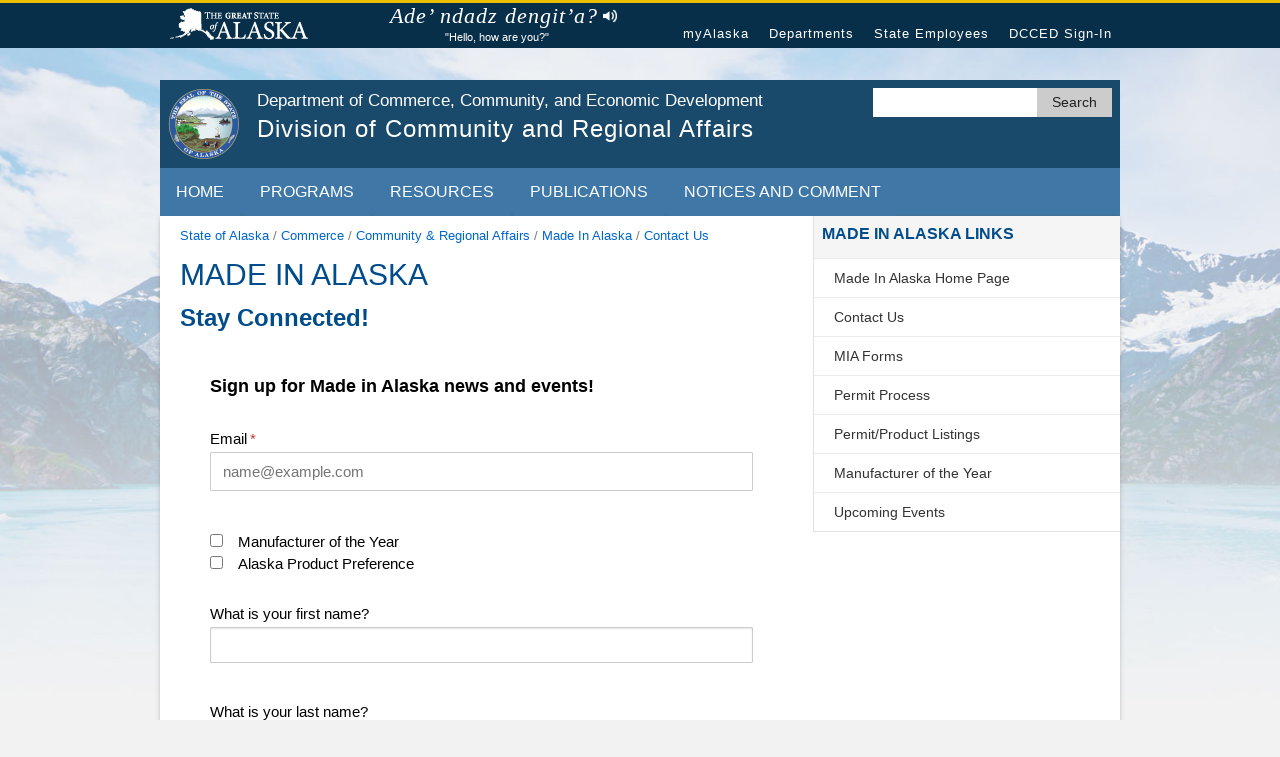

--- FILE ---
content_type: text/html; charset=utf-8
request_url: https://www.commerce.alaska.gov/web/dcra/MadeInAlaska/ContactUs.aspx
body_size: 9131
content:
<!DOCTYPE html>
<html  lang="en-US" class="no-js">
<head id="Head"><meta content="text/html; charset=UTF-8" http-equiv="Content-Type" />
<!-- Google tag (gtag.js) -->
<script async src="https://www.googletagmanager.com/gtag/js?id=G-QXPGC5B0P0"></script>
<script>
  window.dataLayer = window.dataLayer || [];
  function gtag(){dataLayer.push(arguments);}
  gtag('js', new Date());
  gtag('config', 'G-QXPGC5B0P0');
</script><title>
	Contact Us, Division of Community and Regional Affairs
</title><meta id="MetaDescription" name="description" content="Contact Us, Division of Community and Regional Affairs" /><meta id="MetaRobots" name="robots" content="INDEX, FOLLOW" /><link href="/web/Resources/Shared/stylesheets/dnndefault/7.0.0/default.css?cdv=48" type="text/css" rel="stylesheet"/><link href="/web/Portals/_default/skins/dcced-2017/skin.css?cdv=48" type="text/css" rel="stylesheet"/><script src="/web/Resources/libraries/jQuery/03_07_01/jquery.js?cdv=48" type="text/javascript"></script><script src="/web/Resources/libraries/jQuery-UI/01_13_02/jquery-ui.min.js?cdv=48" type="text/javascript"></script><link id="WebBaseGov" rel="stylesheet" type="text/css" href="//webcontent.alaska.gov/style/soa/20180912/alaskaGov.min.css?v=1.0.5" /><link id="WebBaseDept" rel="stylesheet" type="text/css" href="/webresources-dnn/styles/dept.css?v=1" /><meta name="DESCRIPTION " content="Division of Community and Regional Affairs, other key words" /><meta name="viewport" content="width=device-width,initial-scale=1" /><meta http-equiv="x-ua-compatible" content="ie=edge" /></head>
<body id="Body" class="page right-sidebar">

    <form method="post" action="/web/dcra/MadeInAlaska/ContactUs.aspx" id="Form" enctype="multipart/form-data">
<div class="aspNetHidden">
<input type="hidden" name="__EVENTTARGET" id="__EVENTTARGET" value="" />
<input type="hidden" name="__EVENTARGUMENT" id="__EVENTARGUMENT" value="" />
<input type="hidden" name="__VIEWSTATE" id="__VIEWSTATE" value="xey/ZZgDz/rHsAiascoJQGklomIUf352zcUjoMPVL2TeBZHTOBAFeoTy3HQen3abv3zI1ahzOfrKSLypF3oIDo8N+uqwXjw8XZnv8shARp4OTFn3EAkAhTgBr8FktHI8j1D5EVI6aBkH1sLX" />
</div>

<script type="text/javascript">
//<![CDATA[
var theForm = document.forms['Form'];
if (!theForm) {
    theForm = document.Form;
}
function __doPostBack(eventTarget, eventArgument) {
    if (!theForm.onsubmit || (theForm.onsubmit() != false)) {
        theForm.__EVENTTARGET.value = eventTarget;
        theForm.__EVENTARGUMENT.value = eventArgument;
        theForm.submit();
    }
}
//]]>
</script>


<script src="/web/WebResource.axd?d=pynGkmcFUV089revUfGWZ3YiF8EiHcKWS63TOFcLhxYc_1o8HXLL0BIxd8k1&amp;t=639014467204113289" type="text/javascript"></script>


<script src="/web/Resources/Shared/Scripts/jquery/jquery.hoverIntent.min.js" type="text/javascript"></script>
<script src="/web/ScriptResource.axd?d=uHIkleVeDJcIRorvD3LI2Dx_jErXZm2j6WpnZQ6vgHeK2QXdRnwSYmGv812sG9NU1onJCUhUJYgFv2mD0uLg9ZZpqsC344Se2KG9mATX2oiBT0tj9QtlBjngtNKJKnzzP9PL9g2&amp;t=74a40145" type="text/javascript"></script>
<script src="/web/ScriptResource.axd?d=Jw6tUGWnA15TI2hRH5Zex191_Jkcw9n0itGuMcDOi4A2MQvyJDEPaQMqDmd1BDjPcqvnr9gmLTF_M2bABc7haXodlcoLXzTJyesWH7lIR6AuwdUU7y0XyzMRC2i_hT199JagjRxNaanBUpMq0&amp;t=74a40145" type="text/javascript"></script>
<div class="aspNetHidden">

	<input type="hidden" name="__VIEWSTATEGENERATOR" id="__VIEWSTATEGENERATOR" value="DB1B4C9A" />
	<input type="hidden" name="__VIEWSTATEENCRYPTED" id="__VIEWSTATEENCRYPTED" value="" />
	<input type="hidden" name="__EVENTVALIDATION" id="__EVENTVALIDATION" value="9t+CcYSAPmf25XJoeb/qQN5i9rRnxvRJ9UxId+3/PFwXrHZnNzKqpacw6ebY+dgPIAKr9dDSGxCkYiwP3Tj3aabv9GbfGDSJ+nyQuUzPdnm2DxrU" />
</div><script src="/web/js/dnn.modalpopup.js?cdv=48" type="text/javascript"></script><script src="/web/Portals/_default/skins/dcced-2017/scripts.js?v=1&amp;cdv=48" type="text/javascript"></script><script src="/web/js/dnncore.js?cdv=48" type="text/javascript"></script>
<script type="text/javascript">
//<![CDATA[
Sys.WebForms.PageRequestManager._initialize('ScriptManager', 'Form', [], [], [], 90, '');
//]]>
</script>

        
        
        






<a href="#main_content" class="visuallyhidden">Skip to content</a>
<!--[if lt IE 8]>
        <p class="browserupgrade">You are using an <strong>outdated</strong> browser. Please upgrade your browser to improve your experience.</p>
    <![endif]-->
<!-- Global Header -->
<nav class="global-nav-menu">
    <div class="inline-div">
        <ul id="menu-statewide-navigation">
            <li><a href="https://www.alaska.gov">State of Alaska</a></li>
            <li><a href="https://my.alaska.gov">myAlaska</a></li>
            <li><a href="https://www.alaska.gov/akdir1.html">Departments</a></li>
            <li><a href="https://www.alaska.gov/employeeHome.html">State Employees</a></li>
            <li>
<a id="dnn_SoaHeader_Login1_loginLink" class="SkinObject" rel="nofollow" onclick="this.disabled=true;" href="https://www.commerce.alaska.gov/web/dcra/Login?returnurl=%2fweb%2fdcra%2fMadeInAlaska%2fContactUs.aspx">DCCED Sign-In</a>
</li>
            <li><a href="#SOAfooterlinks">Statewide Links</a></li>
        </ul>
    </div>
</nav>

<div class="site-container"> <a href="#" class="back-to-top">Back to Top</a>
    
    <div id="dnn_TopPane"><div class="DnnModule DnnModule-DNN_HTML DnnModule-1947"><a name="1947"></a>
<div class="c_DNN6 c_DNN6_Header">
    <div id="dnn_ctr1947_ContentPane"><!-- Start_Module_1947 --><div id="dnn_ctr1947_ModuleContent" class="DNNModuleContent ModDNNHTMLC">
	<div id="dnn_ctr1947_HtmlModule_lblContent" class="Normal">
		<header class="site-header js_search_enabled">
<title>Alaska Taxable Report</title>
    <div class="wrap">
        
        <!-- Agency Logo and Title -->
        <div class="title-area"><a class="site-title-link" aria-label="State of Alaska logo" href="https://www.alaska.gov" alt="SOA logo"><span class="site-logo"></span></a>
            <h1><a class="site-title-link" href="/"><span class="site-title">Department of Commerce, Community, and Economic Development</span></a> <a class="site-title-link" href="/web/dcra/"><span class="site-description">Division of Community and Regional Affairs</span></a></h1>
        </div>
        <div id="search_icon_placeholder"> 
        </div>
        
        <!-- Search Form -->
        <div id="search-form">
            <div class="wrap">
                <div class="search-form search-soa">
                    <div role="search"><input id="search-field-big" name="q" title="Search" type="search"><button id="search-button" name="search-button" type="submit" value="DCRA"><span class="search-soa-submit-text">Search</span></button>
                    </div>
                </div>
            </div>
        </div>
    </div> </header>
    <!-- Agency Navigation -->
    
    <nav class="agency-navigation">
    <div class="wrap">
        <div class="responsive-menu-icon"> 
        </div>
        <ul class="agency-responsive-menu responsive-menu" id="agency-navigation-menu">
            
 <!--Home-->
            <li class="menu-item-has-children"><a href="/web/dcra" alt="home">Home</a>
            <ul>
                <li><a href="https://dcra-program-summaries-dcced.hub.arcgis.com/" target="_blank" alt="About the DCRA">About the DCRA</a></li>
                <li><a href="/web/dcra/ContactDirectory" alt="Contact Us">Contact Us</a></li>
                <li><a href="/web/dcra/StaffDirectory" alt="Staff Directory & Locations">Staff Directory & Locations</a></li>
<li><a href="https://www.governmentjobs.com/careers/alaska?department[0]=Commerce%2C%20Community%2C%20and%20Economic%20Development&&keywords=Regional%20Affairs" target="_blank" alt="Careers">Careers</a></li>
                <li><a href="https://www.commerce.alaska.gov/dcra/admin/secure" alt="External User Sign-In">External User Sign-In</a></li>
            </ul> </li>
            
            <!--Programs-->
            <li class="menu-item-has-children"><a href="/web/dcra/Programs" alt="Programs">Programs</a>
            <ul>
                <li><a href="/web/dcra/BulkFuelLoanProgram" alt="Bulk Fuel Revolving Loan Program">Bulk Fuel Revolving Loan Program</a></li>

                <li><a href="/web/dcra/GrantsSection" alt="Grants & Funding Programs">Grants & Funding Programs</a></li>
                <li><a href="/web/dcra/MappingAnalyticsandDataResources" alt="Mapping, Analytics, and Data Resources">Mapping, Analytics, and Data Resources</a></li>
                <li><a href="/web/dcra/ResiliencePlanningLandManagement/MunicipalLandsTrusteeProgram" alt="MLT">Municipal Lands Trust</a></li>
                <li><a href="/web/dcra/ResiliencePlanningLandManagement/FloodplainManagement" alt="NFIP">National Flood Insurance Program (NFIP)</a></li>
                <li><a href="/web/dcra/OfficeoftheStateAssessor" alt="State Assessor">Office of the State Assessor</a></li>
                <li><a href="/web/dcra/ResiliencePlanningLandManagement" alt="ResiliencePlanningLandManagement">Resilience, Planning, and Land Management</a></li>
                <li><a href="/web/dcra/RuralUtilityBusinessAdvisorProgramRUBA" alt="RUBA">Rural Utility Business Advisor (RUBA)</a></li>
                
                <li><h1>Alaska Goods</h1> </li>
                <li><a href="/web/dcra/ForestProducts" alt="Alaska Forest Products">Alaska Forest Products</a></li>
                <li><a href="/web/dcra/AlaskaProductPreferenceProgram" alt="Alaska Product Preference Program">Alaska Product Preference Program</a></li>
                <li><a href="/web/dcra/MadeInAlaska" alt="MIA">Made In Alaska</a></li>
                <li>
                <h1>Councils & Commissions</h1> </li>
                <li><a href="/web/dcra/AlaskaMineralsCommission" alt="Alaska Minerals Commission">Alaska Minerals Commission</a></li>
                <li><a href="/web/dcra/ARDORs" alt="Alaska Regional Development Organizations">Alaska Regional Development Organizations</a></li>
                <li><a href="/web/dcra/LocalBoundaryCommission" alt="Local Boundary Commission">Local Boundary Commission</a></li>
                <li><a href="/web/dcra/ServeAlaska" alt="SERVE">SERVE Alaska</a></li>
            </ul> </li>
            
            <!--Resources-->
            <li class="menu-item-has-children"><a href="/web/dcra/Resources" alt="Resources">Resources</a>
            <ul>
                <li><a href="https://dcra-cdo-dcced.opendata.arcgis.com/" target="_blank" alt="Community Database Online">Community Database Online</a></li>
                <li><a href="https://experience.arcgis.com/experience/3c4d6f91cd0d49cbb99041885671277c " target="_blank" alt="Community Maps">Community Maps</a></li>
                <li><a href="/dcra/admin/Photo" target="_blank" alt="Community Photo Library">Community Photo Library</a></li>
                <li><a href="/web/dcra/ResiliencePlanningLandManagement/CommunityPlansAndInfrastructure" alt="Community Plans Library">Community Plans Library</a></li>
                <li><a href="https://disasters-where-to-go-dcced.hub.arcgis.com/" target="_blank" alt="Declaring an Economic Disaster">Declaring an Economic Disaster</a></li>
                <li><a href="/dcra/admin/Financial" target="_blank" alt="Financial Document Delivery System">Financial Document Delivery System</a></li>
                <li><a href="https://egrants-hub-dcced.hub.arcgis.com/" target="_blank" alt="Grants Dashboard">Grants Dashboard</a></li>
                <li><a href="/dcra/eGrantsOnline" target="_blank" alt="eGrants Online Database">eGrants Online Database</a></li>
                <li><a href="/web/dcra/LocalGovernmentResourceDesk" alt="Local Government Resource Desk">Local Government Resource Desk</a></li>
                <li><a href="/dcra/admin/ElectionDocument/Search" target="_blank" alt="Municipal Documents Library">Municipal Documents Library</a></li>
                <li><a href="/web/dcra/ResiliencePlanningLandManagement" alt="ResiliencePlanningLandManagement">Planning & Land Management</a></li>
                <li><a href="/web/dcra/QuickBooksHelpline" alt="QuickBooksHelpline"> QuickBooks Helpline</a></li>
                <li><a href="/web/dcra/RuralAdministrativeFuelAdvisorsRAFA" alt="RAFA ">Rural Administrative Fuel Advisors (RAFA)</a></li>
                <li><a href="/web/dcra/LocalGovernmentResourceDesk/WhoIsMyLGS" alt="WhoIsMyLGS">Who is My Local Government Specialist</a></li>


				<li>
                <h1>Training</h1> </li>
                <li><a href="/dcra/admin/Training" target="_blank" alt="Upcoming Courses">Upcoming Courses</a></li>
                <li><a href="/dcra/admin/Training/AvailableCourses" target="_blank" alt="DCRA Training">DCRA Training</a></li>
                <li><a href="/web/dcra/RuralUtilityBusinessAdvisorProgramRUBA/RUBATrainingAvailable" alt="RUBA Training">RUBA Training</a></li>
                <li>
                <h1>Statutes and Regulations</h1> </li>
                <li><a href="https://ltgov.alaska.gov/information/alaskas-constitution/" target="_blank" alt="Alaska Constitution">Alaska Constitution</a></li>
                <li><a href="https://www.akleg.gov/basis/statutes.asp" target="_blank" alt="AK Stat ">Alaska Statutes</a></li>
                <li><a href="https://www.akleg.gov/basis/aac.asp" target="_blank" alt="AAC ">Alaska Administrative Code</a></li>
            </ul> </li>
            
            <!--Publications-->
            <li class="menu-item-has-children"><a href="/web/dcra/DivisionPublications" alt="Publications">Publications</a>
            <ul>
                <li><a href="/web/Portals/4/pub/Title_29.pdf" target="_blank" alt="Title 29">Alaska Statutes Title 29 Municipal Government</a></li>
                <li><a href="/web/dcra/OfficeoftheStateAssessor/AlaskaTaxable-New" alt="Alaska Taxable Reports">Alaska Taxable Reports</a></li>
                <li><a href="/web/dcra/GrantsSection" alt="Grants & Funding Program">Grants & Funding Program</a></li>
                <li><a href="/web/dcra/LocalBoundaryCommission/Information" alt="Local Boundary Commission">Local Boundary Commission</a></li>
                <li><a href="/web/dcra/LocalGovernmentResourceDesk/MunicipalCodeLibrary" alt="Municipal Code Library">Municipal Code Library</a></li>
                <li><a href="/web/dcra/ResiliencePlanningLandManagement/PlanningPublications" alt="Planning">Planning</a></li>
                <li><a href="/web/dcra/MappingAnalyticsandDataResources/SectionPublications" alt="Mapping, Analytics, and Data Resources">Mapping, Analytics, and Data Resources</a></li>
            </ul> </li>
            
            <!--Notices and Comment-->
            <li class="menu-item-has-children"><a href="/web/dcra/NoticesAndComment" alt="Notices and Comment">Notices and Comment</a>
            <ul>
                <li><a href="/web/dcra/DCRANotices" alt="DCRA Public Notices">DCRA Public Notices</a></li>
                <li><a href="https://aws.state.ak.us/OnlinePublicNotices/Notices/Search.aspx" target="_blank" alt="Alaska Online Public Notices ">Alaska Online Public Notices</a></li>
            </ul> </li>
        </ul>
    </div> </nav>
	</div>

</div><!-- End_Module_1947 --></div>
</div>
</div></div>
    
    <!-- Content Area -->
    <div class="site-inner">
        <a id="main_content"></a>
        <main class="content">
            <div class="breadcrumb">
                <a href="https://www.alaska.gov/" title="State of Alaska"><span class="mobileHide">State of Alaska</span><span class="mobileShow">SOA</span></a>
                <span>/</span>
                <a href="/web/" title="Department of Commerce, Community, & Economic Development"><span class="mobileHide">Commerce</span><span class="mobileShow">DCCED</span></a>
                <span>/</span>
                <a href="https://www.commerce.alaska.gov/web/dcra/Home" title="Division of Community and Regional Affairs"><span class="mobileHide">Community &amp Regional Affairs</span><span class="mobileShow">DCRA</span></a>
                <span>/</span>
                <span id="dnn_dnnBreadcrumb_lblBreadCrumb" itemprop="breadcrumb" itemscope="" itemtype="https://schema.org/breadcrumb"><span itemscope itemtype="http://schema.org/BreadcrumbList"><span itemprop="itemListElement" itemscope itemtype="http://schema.org/ListItem"><a href="https://www.commerce.alaska.gov/web/dcra/MadeInAlaska" class="SkinObject" itemprop="item"><span itemprop="name">Made In Alaska</span></a><meta itemprop="position" content="1" /></span> <span>/</span> <span itemprop="itemListElement" itemscope itemtype="http://schema.org/ListItem"><a href="https://www.commerce.alaska.gov/web/dcra/MadeInAlaska/ContactUs" class="SkinObject" itemprop="item"><span itemprop="name">Contact Us</span></a><meta itemprop="position" content="2" /></span></span></span>
            </div>
            <article>
                <!--{dccedWebResources:content:start}-->
                <div id="dnn_ContentPane"><div class="DnnModule DnnModule-DNN_HTML DnnModule-2139"><a name="2139"></a>
<div class="c_DNN6 c_DNN6_Header">
    <div id="dnn_ctr2139_ContentPane"><!-- Start_Module_2139 --><div id="dnn_ctr2139_ModuleContent" class="DNNModuleContent ModDNNHTMLC">
	<div id="dnn_ctr2139_HtmlModule_lblContent" class="Normal">
	<h1>Made In Alaska</h1>
<h2>Stay Connected!</h2>
<embed>
<p>
	<iframe frameborder="0" id="signup-frame" scrolling="no" src="https://public.govdelivery.com/accounts/AKDCRA/signup/34257/form?banner=false&parent=https%3A%2F%2Fwww.commerce.alaska.gov%2Fweb%2Fdcra%2FMadeInAlaska%2FContactUs.aspx&referrer=https%3A%2F%2Fwww.commerce.alaska.gov%2Fweb%2Fdcra%2FMadeInAlaska%2FContactUs.aspx&type=embed" style="width: 100%; display: block; overflow: hidden; height: 1085px;" title="Subscribe for updates">
	</iframe>
</p>
<p>
</p>
<h2>Contact Us</h2>
<h3>Program Manager</h3>
<p><strong>Grace Beaujean</strong><br>
	550 W 7th Ave., STE 1640<br>
	Anchorage, AK 99501-3510<br>
	Phone: (907) 269-4501<br>
	Fax: (907) 269-4563<br>
	E-mail: <a href="mailto:madeinalaska@alaska.gov">madeinalaska@alaska.gov</a>
</p>
<p><a href="https://www.facebook.com/#!/pages/Made-In-Alaska/140636832634005"><img alt="Facebook Logo" src="/web/portals/4/pub/MIA/Logo_Facebook.gif">Find us on Facebook:</a>
</p>
</div>

</div><!-- End_Module_2139 --></div>
</div>
</div></div>
                <!--{dccedWebResources:content:end}-->
            </article>
        </main>
        <aside class="sidebar sidebar-primary block-content-area">
            <div id="dnn_SidebarPane"><div class="DnnModule DnnModule-DNN_HTML DnnModule-1988"><a name="1988"></a>
<section class="sidebar-block sidebar_nav_menu">
    <div class="wrap">
        <h4 class="block-title"><span id="dnn_ctr1988_dnnTITLE_titleLabel" class="Head">Made in Alaska Links</span>


</h4>
        <div>
            <div id="dnn_ctr1988_ContentPane"><!-- Start_Module_1988 --><div id="dnn_ctr1988_ModuleContent" class="DNNModuleContent ModDNNHTMLC">
	<div id="dnn_ctr1988_HtmlModule_lblContent" class="Normal">
		<ul>
	<li><a href="/web/dcra/MadeInAlaska">Made In Alaska Home Page</a> </li>
	<li><a href="/web/dcra/MadeInAlaska/ContactUs">Contact Us</a> </li>
	<li><a href="/web/dcra/MadeInAlaska/FormsReports">MIA Forms</a></li>
	<li><a href="/web/dcra/MadeInAlaska/PermitProcess">Permit Process</a></li>
	<li><a href="/web/dcra/MadeInAlaska/PermitProductListing">Permit/Product Listings</a></li>
	<li><a href="/web/dcra/MadeInAlaska/ManufactureroftheYear">Manufacturer of the Year</a></li>
	<li><a href="https://www.commerce.alaska.gov/dcra/akmadeproducts/CalendarEvent">Upcoming Events</a></li>
</ul>
	</div>

</div><!-- End_Module_1988 --></div>
        </div>
    </div>
</section>
</div></div>
        </aside>
    </div>
    <div class="footer-block footer">
        <div class="wrap">
            <div id="dnn_BottomPane"><div class="DnnModule DnnModule-DNN_HTML DnnModule-1944"><a name="1944"></a>
<div class="c_DNN6 c_DNN6_Header">
    <div id="dnn_ctr1944_ContentPane"><!-- Start_Module_1944 --><div id="dnn_ctr1944_ModuleContent" class="DNNModuleContent ModDNNHTMLC">
	<div id="dnn_ctr1944_HtmlModule_lblContent" class="Normal">
		<div class="wrap">
	<div class="footer-block-1 block-content-area">
		<section class="block">
		<div class="wrap">
			<h4>Mission Statement</h4>
			<p>Helping Alaska’s communities build sustainable economies and a means of self-governance.
			</p>
			<p><br>
			</p>
			<p>The Alaska Relay is 711 <br> or 1-800-770-8973 \ TTY
			</p>
			<p>  1-800-770-8255 \ VOICE
			</p>
		</div>
		</section>
	</div>
	<div class="footer-block-2 block-content-area">
		<section>
		<div class="wrap">
			<h5>Anchorage</h5>
			<h6>Mailing/Physical Address</h6>
			<p>550 W 7th AVE, STE 1640<br>Anchorage, AK 99501-3510
			</p>
			<p>Phone: (907) 269-4501<br>Fax: (907) 269-4563
			</p>
		</div>
		</section>
	</div>
	<div class="footer-block-3 block-content-area">
		<section class="block">
		<div class="wrap">
			<h5>Juneau</h5>
			<h6>Mailing Address</h6>
			<p>
				P.O. Box 110809<br>
				Juneau, AK 99811-0809
			</p>
			<h6>Physical Address</h6>
			<p>
				<em>(No US mail delivery)</em><br>
				333 Willoughby AVE, 9th FL<br>
				State Office Building<br>
				Juneau, AK 99801
			</p>
			<p>Phone: (907) 269-4501<br>Fax: (907) 465-4761
			</p>
		</div>
		</section>
	</div>
</div>
	</div>

</div><!-- End_Module_1944 --></div>
</div>
</div></div>
            
<ul id="deptFooter">
	<li><a href="/web/" title="Department of Commerce, Community, & Economic Development - Homepage" target="_top">DCCED Home</a></li>
	<li><a href="/web/OnlinePrivacyPolicy" title="DCCED - Online Privacy" target="_top">Online Privacy</a></li>
	<li><a href="/web/OfficeofEqualOpportunity(OEO)Statement" title="DCCED - Office of Equal Opportunity" target="_top">OEO</a></li>
	<li><a href="/web/WebContentAccessibilityPolicy" title="DCCED - Web Content Accessibility" target="_top">Web Content Accessibility</a></li>
	<li><a href="/web/CopyrightNotice" title="DCCED - Copyright Notice" target="_top">Copyright Notice</a></li>
	<li><a href="/web/TermsofUsePolicy" title="DCCED - Terms of Use" target="_top">Terms of Use</a></li>
</ul>

        </div>
    </div>
</div>

<footer class="global-footer footer">
    <div class="inline-div">
        <div id="SOAfooterlinks" class="footer-global-nav-menu">
            <ul class="menu">
                <li><a href="https://www.alaska.gov">State of Alaska</a></li>
                <li><a href="https://my.alaska.gov">myAlaska</a></li>
                <li><a href="https://www.alaska.gov/akdir1.html">Departments</a></li>
                <li><a href="https://www.alaska.gov/employeeHome.html">State Employees</a></li>
            </ul>
        </div>
        <div class="copyright">
            <p>Copyright &copy; State of Alaska &middot; <a href="//www.commerce.alaska.gov">Department of Commerce, Community, and Economic Development</a> &middot; <a href="/web/ContactUs">Contact Us</a></p>
        </div>
    </div>
</footer>

<!--CDF(Javascript|/web/Portals/_default/skins/dcced-2017/scripts.js?v=1&cdv=48|DnnBodyProvider|100)-->
<script type="text/javascript" src="/webresources-dnn/scripts/responsive-menu.js"></script>
<script type="text/javascript" src="/webresources-dnn/scripts/dept.js"></script>
<script async src="https://siteimproveanalytics.com/js/siteanalyze_6327829.js"></script>
<!--<div id="dnn_PhotoBannerPane" class="DNNEmptyPane"></div>-->

        <input name="ScrollTop" type="hidden" id="ScrollTop" />
        <input name="__dnnVariable" type="hidden" id="__dnnVariable" autocomplete="off" />
        
    </form>
    <!--CDF(Javascript|/web/js/dnncore.js?cdv=48|DnnBodyProvider|100)--><!--CDF(Javascript|/web/js/dnn.modalpopup.js?cdv=48|DnnBodyProvider|50)--><!--CDF(Css|/web/Resources/Shared/stylesheets/dnndefault/7.0.0/default.css?cdv=48|DnnPageHeaderProvider|5)--><!--CDF(Css|/web/Portals/_default/skins/dcced-2017/skin.css?cdv=48|DnnPageHeaderProvider|15)--><!--CDF(Javascript|/web/Resources/libraries/jQuery-UI/01_13_02/jquery-ui.min.js?cdv=48|DnnPageHeaderProvider|10)--><!--CDF(Javascript|/web/Resources/libraries/jQuery/03_07_01/jquery.js?cdv=48|DnnPageHeaderProvider|5)-->
    
</body>
</html>


--- FILE ---
content_type: text/html; charset=utf-8
request_url: https://public.govdelivery.com/accounts/AKDCRA/signup/34257/form?banner=false&parent=https%3A%2F%2Fwww.commerce.alaska.gov%2Fweb%2Fdcra%2FMadeInAlaska%2FContactUs.aspx&referrer=https%3A%2F%2Fwww.commerce.alaska.gov%2Fweb%2Fdcra%2FMadeInAlaska%2FContactUs.aspx&type=embed
body_size: 2142
content:
<!DOCTYPE html PUBLIC "-//W3C//DTD XHTML 1.0 Transitional//EN" "http://www.w3.org/TR/xhtml1/DTD/xhtml1-transitional.dtd">
<html lang='en'>
<head>
<meta charset='utf-8' />
<meta content='ie=edge' http-equiv='x-ua-compatible' />
<meta content='width=device-width, initial-scale=1' name='viewport' />
<link rel='shortcut icon' />
<title>
GovDelivery
</title>
<link rel="stylesheet" media="screen" href="https://content.govdelivery.com/assets/signup_form-f6371d2d2a16ca90c52c6f09308a1e9df1e8f064a71cefd805f8443e8f6341b0.css" />

<div id='temporary-div' style='display: hidden; position: absolute; left: -10000px;'>
<div style='font-weight: 400; font-family: arial, helvetica, sans-serif'>
Loading arial, helvetica, sans-serif:400
</div>
<div style='font-weight: 700; font-family: arial, helvetica, sans-serif'>
Loading arial, helvetica, sans-serif:700
</div>
</div>
<script type='text/javascript'>
  //<![CDATA[
    setTimeout(function() {
      const temporaryDiv = document.getElementById('temporary-div');
      temporaryDiv.parentNode.removeChild(temporaryDiv);
    }, 1);
  //]]>
</script>

</head>
<body>
<div id='signup-form'>
</div>
<script src="https://content.govdelivery.com/assets/SignupForm-a3904bc2cdd25f9c1a6e829696766c93bdaa54645b8931f246a4ad1b14f59358.js"></script>
<script type='text/javascript'>
  //<![CDATA[
    SignupForm(
      document.getElementById('signup-form'),
      "XIto2axoSKKnGhkV3baM5JhbHp83ZE_DiuCxFnDVO_fsCy5WGjmCVAKL7OIYhV4D-D2QuOYfeWrA1LIFyG5slQ",
      {"id":34257,"name":"MIA Sign Up","account_id":48484,"account_country_code":{"code":"1","name":"US"},"signup_theme_id":23964,"font_family_id":"arial","font_family":{"id":"arial","name":"Arial","style":"arial, helvetica, sans-serif"},"banner":{"path":"/system/images/91311/original/banner_700_Made-in-Alaska.png?1656343536","alt_text":"Made In Alaska banner image"},"topic_ids":[673755],"interest_tag_ids":[10218,10899,11033,10255],"interest_tag_name_sets":[["events","manufacturing","producers","training"]],"steps":[{"id":53217,"signup_version_id":47514,"name":"Destination","position":1,"is_enabled":true,"type":"SignupDestinationStep","components":[{"id":162081,"type":"SignupHeadingComponent","position":1,"text":"Sign up for Made in Alaska news and events! "},{"id":162082,"type":"SignupEmailComponent","position":2,"label":"Email","placeholder":"name@example.com","validations":[{"type":"valueMissing","message":"Please enter your email address."},{"type":"customError","message":"Please enter a valid email address."}]},{"id":162083,"type":"SignupFeaturedContentComponent","position":3,"featured_content_id":53512,"entity_type":"featured_contents","entity_url":"https://api.govdelivery.com/api/v2/public/featured_contents/53512"},{"id":162084,"type":"SignupQuestionComponent","position":4,"question_id":101508,"entity_id":101508,"required":false,"entity_type":"questions","entity_url":"https://api.govdelivery.com/api/v2/public/questions/101508","validations":[{"type":"valueMissing","message":"This field is required."}]},{"id":162085,"type":"SignupQuestionComponent","position":5,"question_id":101509,"entity_id":101509,"required":false,"entity_type":"questions","entity_url":"https://api.govdelivery.com/api/v2/public/questions/101509","validations":[{"type":"valueMissing","message":"This field is required."}]},{"id":162086,"type":"SignupQuestionComponent","position":6,"question_id":102189,"entity_id":102189,"required":false,"entity_type":"questions","entity_url":"https://api.govdelivery.com/api/v2/public/questions/102189","validations":[{"type":"valueMissing","message":"This field is required."}]},{"id":162087,"type":"SignupPrivacyConsentComponent","position":7,"privacy_policy_message":"By checking this box, you consent to our \u003ca href=\"https://www.commerce.alaska.gov/web/OnlinePrivacyPolicy.aspx\" target=\"_blank\" rel=\"noopener noreferrer\"\u003edata privacy policy\u003c/a\u003e.","privacy_policy_consent_error":"Privacy policy consent is required.","is_enabled":true},{"id":162088,"type":"SignupSubmitComponent","position":8,"text":"Next"}],"blacklist":["SignupUrlButtonComponent"]},{"id":53218,"signup_version_id":47514,"name":"Success","position":2,"is_enabled":true,"type":"SignupSuccessStep","components":[{"id":162089,"type":"SignupHeadingComponent","position":1,"text":"Success"},{"id":162090,"type":"SignupTextComponent","position":2,"text":"You are now signed up to receive updates from the Made in Alaska program! "},{"id":162091,"type":"SignupUrlButtonComponent","position":3,"text":"Finish","href":"http://www.commerce.alaska.gov/web/dcra","default_href":"http://www.commerce.alaska.gov/web/dcra","use_default":true},{"id":162092,"type":"GranicusNetworkComponent","position":4,"checkbox_label":"By checking this box, you agree to our ","submit_button":"Subscribe","submit_button_label_html":"Click \u003cb\u003e\u003ci\u003esubscribe\u003c/i\u003e\u003c/b\u003e below to receive featured government updates from Granicus","success_message":"Thank you for subscribing.","is_enabled":false,"privacy_policy_href":"https://support.granicus.com/s/article/Granicus-LLC-SubscriberPrivacy-Statement","privacy_policy_link_text":"data privacy policy.","granicus_logo_image_path":"https://content.govdelivery.com/assets/logos/GranicusBoxLogo-bfde0ae4d5d86240a2b658bf083e3681d936b9aa7da02ee184a8df2238edd70d.svg"}],"blacklist":["SignupQuestionComponent","SignupEmailComponent","SignupSMSComponent","SignupDestinationComponent","SignupPrivacyConsentComponent","SignupFeaturedContentComponent","SignupSubmitComponent","SignupLocalNetworkComponent","SignupNetworkComponent","SignupNetworkPrivacyConsentComponent"]}],"profile_management_source_code":"WS_WEB_SIGNUP","profile_management_reason_code":"SUBSCRIBER","_links":{"signup":{"href":"https://api.govdelivery.com/api/v2/public/accounts/48484/signup"},"impressions":{"href":"https://api.govdelivery.com/api/v2/public/accounts/48484/signups/34257/impressions"},"click_throughs":{"href":"https://api.govdelivery.com/api/v2/public/accounts/48484/signups/34257/click_throughs"}}},
      "published"
    );
  //]]>
</script>
</body>
</html>


--- FILE ---
content_type: text/css
request_url: https://www.commerce.alaska.gov/web/Portals/_default/skins/dcced-2017/skin.css?cdv=48
body_size: 1140
content:
body {
    font-family: inherit !important;
    font-size: inherit !important;
    line-height: inherit !important;
}
.DNNEmptyPane + #deptFooter {
    margin-top: 0;
    padding-top: 0;
    border-top-style: none;
}
.dnnLogin {
    width: 375px;
    max-width: 100%;
}
.Normal{
    color:inherit;
    font-size:inherit;
    font-weight:inherit;
    line-height:inherit;
    word-wrap:inherit;
}
/* Native Language - Start */
li#nativeLanguage{display:none;position:absolute;top:0;left:13em;bottom:0;width:37%;padding:0;color:#fff;text-align:center;white-space:nowrap;overflow:visible;}
li#nativeLanguage a{padding:0;}
li#nativeLanguage a:focus{color:#fff;background-color:transparent;}
#nativeLanguageAudio{display:none;}
#nativeLanguageTerm{display:block;font:italic 1.4rem/1rem "Adobe Caslon",Baskerville,"Palatino Linotype",Palatino,"Century Schoolbook L","Times New Roman",serif;}
#nativeLanguageTerm span{display:inline-block;width:14px;height:14px;margin-left:5px;background:no-repeat center/14px url("//webcontent.alaska.gov/style/soa/20180912/greetingassets/speaker.png");}
#nativeLanguageEng, #nativeLanguageType{display:block;padding:0;position:absolute;right:0;bottom:0;left:0;text-align:center;font-size:.7rem;}
#nativeLanguageEng{padding:0 14px 0 0;}
@media all and (min-width:60em) { li#nativeLanguage{display:block;} }
/* Native Language - End */
.dnnLogin .LoginTabGroup {height: auto;}
.LoginContainer p {text-align: center;}
.ModDNNNewsFeedsC p.rssLine{display:none;}
.dnnFormItem button:hover,
.dnnFormItem input[type='button']:hover,
.dnnFormItem input[type='reset']:hover,
.dnnFormItem input[type='submit']:hover,
.dnnLogin .LoginTabGroup span:hover,
.dnnPrimaryAction:hover,
.dnnSecondaryAction:hover,
a.dnnPrimaryAction:hover,
a.dnnSecondaryAction:hover,
ul.dnnAdminTabNav li a:hover {text-decoration: none;}
textarea.sampleCode {
    display: block;
    width: 98%;
    height: 60px;
    margin: 10px 0;
    padding: 1%;
    border: 1px solid #ddd;
    background: #eee;
}
/* Anchors */
.site-inner h1, .site-inner h1 a, .site-inner h1 a:visited,
.site-inner h2, .site-inner h2 a, .site-inner h2 a:visited,
.site-inner h3, .site-inner h3 a, .site-inner h3 a:visited,
.site-inner h4, .site-inner h4 a, .site-inner h4 a:visited,
.site-inner h5, .site-inner h5 a, .site-inner h5 a:visited,
.site-inner h6, .site-inner h6 a, .site-inner h6 a:visited{color:#014c8b;}
.site-inner a:hover, .site-inner a:focus, .site-inner a:active, .site-inner a:visited{color:#06c;}

article ol, article ul {margin-left:25px;}
article li ol, article li ul{margin-left:40px;}

--- FILE ---
content_type: text/css
request_url: https://content.govdelivery.com/assets/signup_form-f6371d2d2a16ca90c52c6f09308a1e9df1e8f064a71cefd805f8443e8f6341b0.css
body_size: 5688
content:
@font-face{font-family:'GovDelivery Icons';src:url(/assets/shamrock/src/lib/fonts/icomoon/icomoon-46171a5820d8ef053c5717105b29303ae1f3bc83499bdaee6d3ab8326da84aac.eot);src:url(/assets/shamrock/src/lib/fonts/icomoon/icomoon-46171a5820d8ef053c5717105b29303ae1f3bc83499bdaee6d3ab8326da84aac.eot?#iefix) format("embedded-opentype"),url(/assets/shamrock/src/lib/fonts/icomoon/icomoon-a22c25bb00eda28dfee49e78828fa45efa510385af47d153cff1e50e2fcfd7e6.woff) format("woff"),url(/assets/shamrock/src/lib/fonts/icomoon/icomoon-0a35e1c5845e7abc9d0b1d34279b03fe72973f19910cb3b95beb90351a96b7af.ttf) format("truetype"),url(/assets/shamrock/src/lib/fonts/icomoon/icomoon-43c56705b15192e07532fa3a9b24921be9279db04c4984d3688c30f8e67755b3.svg) format("svg");font-weight:normal;font-style:normal}[class^='icon-'],[class*=' icon-']{font-family:'GovDelivery Icons', sans-serif !important;speak:none;font-style:normal;font-weight:normal;font-variant:normal;text-transform:none;line-height:1;-webkit-font-smoothing:antialiased;-moz-osx-font-smoothing:grayscale}[class^='icon-'].medium,[class*=' icon-'].medium{font-size:24px}[class^='icon-'].large,[class*=' icon-'].large{font-size:36px}[class^='icon-'].huge,[class*=' icon-'].huge{font-size:52px}.icon-key-outline:before{content:'\e956'}.icon-key:before{content:'\e957'}.icon-pointer:before{content:'\e950'}.icon-pointer-outline:before{content:'\e951'}.icon-pin:before{content:'\e952'}.icon-pin-outline:before{content:'\e953'}.icon-loading-circle:before{content:'\e94e'}.icon-loading-taper:before{content:'\e94f'}.icon-error-connection:before{content:'\e94d'}.icon-react:before{content:'\e94c'}.icon-code:before{content:'\e920'}.icon-accessibility:before{content:'\e91f'}.icon-user-copy:before{content:'\e947'}.icon-heading:before{content:'\e941'}.icon-text:before{content:'\e942'}.icon-question:before{content:'\e943'}.icon-double-arrow:before{content:'\e936'}.icon-plane:before,.icon-send-bulletin:before{content:'\e63a'}.icon-plane-outline:before{content:'\e94a'}.icon-phone:before{content:'\e940'}.icon-granicus-wordmark:before{content:'\e93d'}.icon-granicus-logo:before{content:'\e93f'}.icon-granicus-g:before{content:'\e93e'}.icon-fork:before{content:'\e937'}.icon-merge-fork:before{content:'\e938'}.icon-merge:before{content:'\e939'}.icon-segments:before{content:'\e904'}.icon-search:before{content:'\e926'}.icon-chevron-up:before{content:'\e902'}.icon-chevron-right:before{content:'\e915'}.icon-chevron-left:before{content:'\e916'}.icon-chevron-left-light:before{content:'\e93a'}.icon-chevron-right-light:before{content:'\e93b'}.icon-chevron-down:before{content:'\e905'}.icon-chevron-down-light:before{content:'\e914'}.icon-chevron-up-light:before{content:'\e911'}.icon-message:before{content:'\e370'}.icon-error:before{content:'\e355'}.icon-warning:before{content:'\e357'}.icon-warning-no-border:before{content:'\e906'}.icon-csv-wide:before{content:'\e649'}.icon-copy-vertical:before{content:'\e954'}.icon-csv:before{content:'\e64b'}.icon-pdf:before{content:'\e64c'}.icon-pdf-wide:before{content:'\e64d'}.icon-copy:before{content:'\e955'}.icon-topics:before{content:'\e646'}.icon-new-tab:before{content:'\e47d'}.icon-cancel-circle:before{content:'\e647'}.icon-close:before{content:'\e948'}.icon-close-thin:before{content:'\e903'}.icon-menu:before{content:'\e64f'}.icon-menu2:before{content:'\e650'}.icon-menu3:before{content:'\e651'}.icon-menu4:before{content:'\e652'}.icon-life-preserver:before{content:'\e935'}.icon-login:before{content:'\e654'}.icon-arrow-up-left:before{content:'\ea39'}.icon-arrow-up:before{content:'\ea3a'}.icon-arrow-up-right:before{content:'\ea3b'}.icon-arrow-right:before{content:'\ea3c'}.icon-arrow-down-right:before{content:'\ea3d'}.icon-arrow-down:before{content:'\ea3e'}.icon-arrow-down-left:before{content:'\ea3f'}.icon-arrow-left:before{content:'\ea40'}.icon-table:before{content:'\ea70'}.icon-table2:before{content:'\ea71'}.icon-insert-template:before{content:'\ea72'}.icon-list-disc:before{content:'\e90d'}.icon-list-square:before{content:'\e909'}.icon-new-tab2:before{content:'\ea7e'}.icon-trash:before{content:'\e600'}.icon-circle-check:before{content:'\e645'}.icon-book:before{content:'\e071'}.icon-history:before{content:'\e0ff'}.icon-calendar:before{content:'\e113'}.icon-undo:before{content:'\e14b'}.icon-user:before{content:'\e185'}.icon-users:before{content:'\e61c'}.icon-user-plus:before{content:'\e187'}.icon-user-minus:before{content:'\e189'}.icon-user-check:before{content:'\e18a'}.icon-equalizer:before{content:'\e1db'}.icon-cog:before{content:'\e1df'}.icon-link:before{content:'\e2cd'}.icon-attachment:before{content:'\e2d7'}.icon-notification:before{content:'\e357'}.icon-plus:before{content:'\e94b'}.icon-minus:before{content:'\e949'}.icon-info:before{content:'\ed60'}.icon-checkmark:before{content:'\e370'}.icon-exit:before{content:'\e37e'}.icon-circle-left:before{content:'\e603'}.icon-govbubble_flat:before{content:'\e601'}.icon-govbubble_black:before{content:'\e602'}.icon-widgets:before{content:'\e604'}.icon-widget:before{content:'\e605'}.icon-vr_boxed:before{content:'\e606'}.icon-user-drafts:before{content:'\e607'}.icon-upload-image:before{content:'\e608'}.icon-twitter:before{content:'\e609'}.icon-twitter-boxed:before{content:'\e60a'}.icon-categories:before{content:'\e60b'}.icon-bulletins:before{content:'\e945'}.icon-email:before,.icon-bulletin:before{content:'\e944'}.icon-bar-graph:before{content:'\e60e'}.icon-archived:before{content:'\e60f'}.icon-announcements:before{content:'\e610'}.icon-alert-light:before{content:'\e611'}.icon-administrators:before{content:'\e612'}.icon-administrator-login-history:before{content:'\e613'}.icon-left-end:before{content:'\e615'}.icon-left-arrow:before{content:'\e616'}.icon-landing-page:before{content:'\e618'}.icon-held:before{content:'\e61b'}.icon-featured-content:before{content:'\e61d'}.icon-facebook:before{content:'\e61e'}.icon-facebook-boxed:before{content:'\e61f'}.icon-export-pdf:before{content:'\e620'}.icon-export-image:before{content:'\e621'}.icon-export-csv:before{content:'\e622'}.icon-export:before{content:'\e623'}.icon-enterprises:before{content:'\e624'}.icon-gov_logonortagnobubble:before{content:'\e627'}.icon-gov_logonortag:before{content:'\e628'}.icon-reports:before{content:'\e629'}.icon-question-boxed:before{content:'\e62a'}.icon-preview:before{content:'\e62b'}.icon-preview-boxed:before{content:'\e642'}.icon-pagewatch:before{content:'\e62d'}.icon-overlay-builder:before{content:'\e62e'}.icon-bulletin-new:before{content:'\e946'}.icon-macros:before{content:'\e632'}.icon-rss:before{content:'\e633'}.icon-rss-boxed:before{content:'\e634'}.icon-roles:before{content:'\e635'}.icon-right-end:before{content:'\e636'}.icon-reserved:before{content:'\e637'}.icon-share-boxed:before{content:'\e638'}.icon-send-by-email:before{content:'\e639'}.icon-scheduled:before{content:'\e63b'}.icon-save:before{content:'\e63c'}.icon-themes:before{content:'\e63d'}.icon-chat:before,.icon-sms-dialog:before{content:'\e63e'}.icon-templates:before{content:'\e63f'}.icon-system:before{content:'\e640'}.icon-users,.icon-subscribers:before{content:'\e61c'}.icon-sharing:before{content:'\e643'}.icon-share:before{content:'\e644'}.icon-unlocked:before{content:'\e900'}.icon-locked:before{content:'\e901'}.icon-hand-o-up:before{content:'\e907'}.icon-grab:before{content:'\e90a'}.icon-image:before{content:'\e90b'}.icon-images:before{content:'\e90c'}.icon-briefcase:before{content:'\e912'}.icon-flow-tree:before{content:'\e913'}.icon-campaign:before,.icon-target:before{content:'\e92a'}.icon-fedramp:before{content:'\e91e'}.icon-logout:before{content:'\e91b'}.icon-reset-password:before{content:'\e91d'}.icon-support:before{content:'\e91c'}.icon-superuser:before{content:'\e910'}.icon-upgrade:before{content:'\e919'}.icon-publisher-badge:before{content:'\e91a'}.icon-connect:before{content:'\e917'}.icon-switch-account:before{content:'\e918'}.icon-edit:before{content:'\e908'}.icon-add-circle:before{content:'\e922'}.icon-add-circle-outline:before{content:'\e923'}.icon-remove-circle:before{content:'\e924'}.icon-remove-circle-outline:before{content:'\e925'}.icon-funnel:before{content:'\e927'}.icon-input:before{content:'\e927'}.icon-welcome:before{content:'\e92e'}.icon-drops:before{content:'\e930'}.icon-drops-outline:before{content:'\e931'}.icon-communications-suite:before{content:'\e929'}.icon-interactive-text:before{content:'\e92c'}.icon-interactive-text-filled:before{content:'\e958'}.icon-interactive-text-wordmark:before{content:'\e92d'}.icon-awards:before{content:'\e932'}.icon-awards-numbered:before{content:'\e933'}.icon-test-tube:before{content:'\e92f'}.icon-ekg-heart:before{content:'\e934'}.icon-sms:before{content:'\e93c'}.icon-network-standard:before{content:'\e90e'}.sr-loading{display:inline-block;vertical-align:middle}.sr-loading>div{width:6px;height:6px;background-color:#333;border-radius:100%;display:inline-block;animation:bouncedelay 1.4s infinite ease-in-out both}.sr-loading .bounce-1{animation-delay:-.32s}.sr-loading .bounce-2{animation-delay:-.16s}@keyframes bouncedelay{0%,
  80%,
  100%{transform:scale(0)}40%{transform:scale(1)}}.signup-step{font-size:15px;padding:30px}.signup-step html,.signup-step body,.signup-step div,.signup-step span,.signup-step applet,.signup-step object,.signup-step iframe,.signup-step h1,.signup-step h2,.signup-step h3,.signup-step h4,.signup-step h5,.signup-step h6,.signup-step p,.signup-step blockquote,.signup-step pre,.signup-step a,.signup-step abbr,.signup-step acronym,.signup-step address,.signup-step big,.signup-step cite,.signup-step code,.signup-step del,.signup-step dfn,.signup-step em,.signup-step img,.signup-step ins,.signup-step kbd,.signup-step q,.signup-step s,.signup-step samp,.signup-step small,.signup-step strike,.signup-step strong,.signup-step sub,.signup-step sup,.signup-step tt,.signup-step var,.signup-step b,.signup-step u,.signup-step i,.signup-step center,.signup-step dl,.signup-step dt,.signup-step dd,.signup-step ol,.signup-step ul,.signup-step li,.signup-step fieldset,.signup-step form,.signup-step label,.signup-step legend,.signup-step table,.signup-step caption,.signup-step tbody,.signup-step tfoot,.signup-step thead,.signup-step tr,.signup-step th,.signup-step td,.signup-step article,.signup-step aside,.signup-step canvas,.signup-step details,.signup-step embed,.signup-step figure,.signup-step figcaption,.signup-step footer,.signup-step header,.signup-step main,.signup-step menu,.signup-step nav,.signup-step output,.signup-step ruby,.signup-step section,.signup-step summary,.signup-step time,.signup-step mark,.signup-step audio,.signup-step video{margin:0;padding:0;border:0;font-size:100%;font:inherit;vertical-align:baseline}.signup-step article,.signup-step aside,.signup-step details,.signup-step figcaption,.signup-step figure,.signup-step footer,.signup-step header,.signup-step menu,.signup-step nav,.signup-step section,.signup-step main,.signup-step summary{display:block}.signup-step body{line-height:1}.signup-step ol,.signup-step ul{list-style:none}.signup-step blockquote,.signup-step q{quotes:none}.signup-step blockquote:before,.signup-step blockquote:after,.signup-step q:before,.signup-step q:after{content:'';content:none}.signup-step table{border-collapse:collapse;border-spacing:0}.signup-step html{font-family:sans-serif;-ms-text-size-adjust:100%;-webkit-text-size-adjust:100%}.signup-step audio,.signup-step canvas,.signup-step progress,.signup-step video{display:inline-block;vertical-align:baseline}.signup-step audio:not([controls]){display:none;height:0}.signup-step [hidden],.signup-step template{display:none}.signup-step a{background-color:transparent}.signup-step a:active,.signup-step a:hover{outline:0}.signup-step abbr[title]{border-bottom:1px dotted}.signup-step b,.signup-step strong{font-weight:bold}.signup-step dfn,.signup-step i,.signup-step em{font-style:italic}.signup-step mark{background:#ff0;color:#000}.signup-step small{font-size:80%}.signup-step sub,.signup-step sup{font-size:75%;line-height:0;position:relative}.signup-step sup{top:-0.5em}.signup-step sub{bottom:-0.25em}.signup-step img{border:0}.signup-step svg:not(:root){overflow:hidden}.signup-step hr{box-sizing:content-box;height:0}.signup-step pre{overflow:auto}.signup-step code,.signup-step kbd,.signup-step pre,.signup-step samp{font-family:monospace, monospace}.signup-step button,.signup-step input,.signup-step optgroup,.signup-step select,.signup-step textarea{color:inherit;font:inherit;margin:0}.signup-step button{overflow:visible}.signup-step button,.signup-step select{text-transform:none}.signup-step button,.signup-step html input[type="button"],.signup-step input[type="reset"],.signup-step input[type="submit"]{-webkit-appearance:button;cursor:pointer}.signup-step button[disabled],.signup-step html input[disabled]{cursor:default}.signup-step button::-moz-focus-inner,.signup-step input::-moz-focus-inner{border:0;padding:0}.signup-step input{line-height:normal}.signup-step input[type="checkbox"],.signup-step input[type="radio"]{padding:0}.signup-step input[type="number"]::-webkit-inner-spin-button,.signup-step input[type="number"]::-webkit-outer-spin-button{height:auto}.signup-step input[type="search"]{-webkit-appearance:textfield;box-sizing:content-box}.signup-step input[type="search"]::-webkit-search-cancel-button,.signup-step input[type="search"]::-webkit-search-decoration{-webkit-appearance:none}.signup-step textarea{overflow:auto}.signup-step optgroup{font-weight:bold}@font-face{.signup-step{font-family:'GovDelivery Icons';src:url(/assets/shamrock/src/lib/fonts/icomoon/icomoon-46171a5820d8ef053c5717105b29303ae1f3bc83499bdaee6d3ab8326da84aac.eot);src:url(/assets/shamrock/src/lib/fonts/icomoon/icomoon-46171a5820d8ef053c5717105b29303ae1f3bc83499bdaee6d3ab8326da84aac.eot?#iefix) format("embedded-opentype"),url(/assets/shamrock/src/lib/fonts/icomoon/icomoon-a22c25bb00eda28dfee49e78828fa45efa510385af47d153cff1e50e2fcfd7e6.woff) format("woff"),url(/assets/shamrock/src/lib/fonts/icomoon/icomoon-0a35e1c5845e7abc9d0b1d34279b03fe72973f19910cb3b95beb90351a96b7af.ttf) format("truetype"),url(/assets/shamrock/src/lib/fonts/icomoon/icomoon-43c56705b15192e07532fa3a9b24921be9279db04c4984d3688c30f8e67755b3.svg) format("svg");font-weight:normal;font-style:normal}}@font-face{.signup-step{font-family:'opensans';src:url(/../fonts/OpenSans/OpenSans-Regular-webfont.eot);src:url(/../fonts/OpenSans/OpenSans-Regular-webfont.eot?#iefix) format("embedded-opentype"),url(/../fonts/OpenSans/OpenSans-Regular-webfont.woff) format("woff"),url(/../fonts/OpenSans/OpenSans-Regular-webfont.ttf) format("truetype"),url(/../fonts/OpenSans/OpenSans-Regular-webfont.svg#OpenSansRegular) format("svg");font-weight:normal;font-weight:400;font-style:normal}}@font-face{.signup-step{font-family:'opensansitalic';src:url(/../fonts/OpenSans/OpenSans-Italic-webfont.eot);src:url(/../fonts/OpenSans/OpenSans-Italic-webfont.eot?#iefix) format("embedded-opentype"),url(/../fonts/OpenSans/OpenSans-Italic-webfont.woff) format("woff"),url(/../fonts/OpenSans/OpenSans-Italic-webfont.ttf) format("truetype"),url(/../fonts/OpenSans/OpenSans-Italic-webfont.svg#OpenSansItalic) format("svg");font-weight:normal;font-weight:400;font-style:italic}}@font-face{.signup-step{font-family:'opensanslight';src:url(/../fonts/OpenSans/OpenSans-Light-webfont.eot);src:url(/../fonts/OpenSans/OpenSans-Light-webfont.eot?#iefix) format("embedded-opentype"),url(/../fonts/OpenSans/OpenSans-Light-webfont.woff) format("woff"),url(/../fonts/OpenSans/OpenSans-Light-webfont.ttf) format("truetype"),url(/../fonts/OpenSans/OpenSans-Light-webfont.svg#OpenSansLight) format("svg");font-weight:200;font-style:normal}}@font-face{.signup-step{font-family:'opensanslightitalic';src:url(/../fonts/OpenSans/OpenSans-LightItalic-webfont.eot);src:url(/../fonts/OpenSans/OpenSans-LightItalic-webfont.eot?#iefix) format("embedded-opentype"),url(/../fonts/OpenSans/OpenSans-LightItalic-webfont.woff) format("woff"),url(/../fonts/OpenSans/OpenSans-LightItalic-webfont.ttf) format("truetype"),url(/../fonts/OpenSans/OpenSans-LightItalic-webfont.svg#OpenSansLightItalic) format("svg");font-weight:200;font-style:italic}}@font-face{.signup-step{font-family:'opensanssemibold';src:url(/../fonts/OpenSans/OpenSans-Semibold-webfont.eot);src:url(/../fonts/OpenSans/OpenSans-Semibold-webfont.eot?#iefix) format("embedded-opentype"),url(/../fonts/OpenSans/OpenSans-Semibold-webfont.woff) format("woff"),url(/../fonts/OpenSans/OpenSans-Semibold-webfont.ttf) format("truetype"),url(/../fonts/OpenSans/OpenSans-Semibold-webfont.svg#OpenSansSemibold) format("svg");font-weight:500;font-style:normal}}@font-face{.signup-step{font-family:'opensanssemibolditalic';src:url(/../fonts/OpenSans/OpenSans-SemiboldItalic-webfont.eot);src:url(/../fonts/OpenSans/OpenSans-SemiboldItalic-webfont.eot?#iefix) format("embedded-opentype"),url(/../fonts/OpenSans/OpenSans-SemiboldItalic-webfont.woff) format("woff"),url(/../fonts/OpenSans/OpenSans-SemiboldItalic-webfont.ttf) format("truetype"),url(/../fonts/OpenSans/OpenSans-SemiboldItalic-webfont.svg#OpenSansSemiboldItalic) format("svg");font-weight:500;font-style:italic}}@font-face{.signup-step{font-family:'opensansbold';src:url(/../fonts/OpenSans/OpenSans-Bold-webfont.eot);src:url(/../fonts/OpenSans/OpenSans-Bold-webfont.eot?#iefix) format("embedded-opentype"),url(/../fonts/OpenSans/OpenSans-Bold-webfont.woff) format("woff"),url(/../fonts/OpenSans/OpenSans-Bold-webfont.ttf) format("truetype"),url(/../fonts/OpenSans/OpenSans-Bold-webfont.svg#OpenSansBold) format("svg");font-weight:bold;font-weight:700;font-style:normal}}@font-face{.signup-step{font-family:'opensansbolditalic';src:url(/../fonts/OpenSans/OpenSans-BoldItalic-webfont.eot);src:url(/../fonts/OpenSans/OpenSans-BoldItalic-webfont.eot?#iefix) format("embedded-opentype"),url(/../fonts/OpenSans/OpenSans-BoldItalic-webfont.woff) format("woff"),url(/../fonts/OpenSans/OpenSans-BoldItalic-webfont.ttf) format("truetype"),url(/../fonts/OpenSans/OpenSans-BoldItalic-webfont.svg#OpenSansBoldItalic) format("svg");font-weight:bold;font-weight:700;font-style:italic}}@font-face{.signup-step{font-family:'opensansextrabold';src:url(/../fonts/OpenSans/OpenSans-ExtraBold-webfont.eot);src:url(/../fonts/OpenSans/OpenSans-ExtraBold-webfont.eot?#iefix) format("embedded-opentype"),url(/../fonts/OpenSans/OpenSans-ExtraBold-webfont.woff) format("woff"),url(/../fonts/OpenSans/OpenSans-ExtraBold-webfont.ttf) format("truetype"),url(/../fonts/OpenSans/OpenSans-ExtraBold-webfont.svg#OpenSansExtrabold) format("svg");font-weight:900;font-style:normal}}@font-face{.signup-step{font-family:'opensansextrabolditalic';src:url(/../fonts/OpenSans/OpenSans-ExtraBoldItalic-webfont.eot);src:url(/../fonts/OpenSans/OpenSans-ExtraBoldItalic-webfont.eot?#iefix) format("embedded-opentype"),url(/../fonts/OpenSans/OpenSans-ExtraBoldItalic-webfont.woff) format("woff"),url(/../fonts/OpenSans/OpenSans-ExtraBoldItalic-webfont.ttf) format("truetype"),url(/../fonts/OpenSans/OpenSans-ExtraBoldItalic-webfont.svg#OpenSansExtraboldItalic) format("svg");font-weight:900;font-style:italic}}.signup-step .su-field{padding:.5em 0}.signup-step .su-field:before,.signup-step .su-field:after{content:' ';display:table}.signup-step .su-field:after{clear:both}.signup-step .su-field.stacked label,.signup-step .su-field.stacked input,.signup-step .su-field.stacked select,.signup-step .su-field.stacked textarea,.signup-step .su-field.stacked .su-field-label,.signup-step .su-field.stacked .su-field-entry{display:block;width:100%}.signup-step .su-field.stacked .su-inline-error{margin-left:0;padding-left:0}.signup-step .su-field.centered{text-align:center}.signup-step .su-field.centered .su-field-entry{margin:0 auto}.signup-step .su-field.centered input[type=text]{text-align:center}.signup-step .su-field.centered input[type=text]::-webkit-input-placeholder{text-align:center}.signup-step .su-field.centered input[type=text]:-moz-placeholder{text-align:center}.signup-step .su-field.centered input[type=text]::-moz-placeholder{text-align:center}.signup-step .su-field.centered input[type=text]:-ms-input-placeholder{text-align:center}.signup-step .su-field-label{display:inline-block;font-weight:normal;height:100%;margin-right:2%;padding:7px 0;vertical-align:top;width:16%}.signup-step .su-field-entry{display:inline-block;width:80%;max-width:700px;color:#000}.signup-step .su-required:after{content:'*';padding-left:3px;color:#c33720}.signup-step .su-inline-error{color:#c33720;display:block;padding:5px 4px}.signup-step select,.signup-step input[type="tel"],.signup-step input[type="text"],.signup-step input[type="password"],.signup-step textarea{background:none repeat scroll 0% 0% #fff;background-clip:padding-box;border:1px solid #c6c6c6;border-radius:2px;box-shadow:inset 0 1px 2px rgba(10,10,10,0.1);box-sizing:border-box;font-size:1em;font-style:normal;font-weight:400;height:36px;margin:0;padding:3px 10px;text-align:left;text-decoration:none;vertical-align:middle;color:black}.signup-step select:disabled,.signup-step select[readonly],.signup-step input[type="tel"]:disabled,.signup-step input[type="tel"][readonly],.signup-step input[type="text"]:disabled,.signup-step input[type="text"][readonly],.signup-step input[type="password"]:disabled,.signup-step input[type="password"][readonly],.signup-step textarea:disabled,.signup-step textarea[readonly]{box-shadow:none;background:#f9f9f9}.signup-step select:disabled,.signup-step input[type="tel"]:disabled,.signup-step input[type="text"]:disabled,.signup-step input[type="password"]:disabled,.signup-step textarea:disabled{cursor:not-allowed}.signup-step select.su-field-error,.signup-step input[type="tel"].su-field-error,.signup-step input[type="text"].su-field-error,.signup-step input[type="password"].su-field-error,.signup-step textarea.su-field-error{background:rgba(220,30,30,0.05);border:1px solid #c33720}.signup-step select{width:100%}.signup-step option:hover{cursor:pointer}.signup-step option[title]:hover:before{content:attr(title);position:absolute;background-color:#333;color:#fff;padding:4px 8px;border-radius:4px;white-space:nowrap;z-index:1}.signup-step textarea{height:auto;padding:10px;width:100%}.signup-step textarea.su-short{min-height:7em}.signup-step textarea.su-medium{min-height:14em}.signup-step textarea.su-tall{min-height:28em}.signup-step input[type="text"]{padding-top/*\**/:7px\9 !important}.signup-step input[type="text"].su-prepend-input{border-top-left-radius:0;border-bottom-left-radius:0;flex:1 1 auto}.signup-step input[type="text"].su-append-input{border-top-right-radius:0;border-bottom-right-radius:0;flex:1 1 auto;z-index:2}.signup-step input[type="text"],.signup-step input#page,.signup-step input.short{display:inline}.signup-step .su-prepend,.signup-step .su-append{display:-webkit-box;display:-moz-box;display:-ms-flexbox;display:-webkit-flex;display:flex}.signup-step .su-prepend-text,.signup-step .su-append-text{display:inline-block;background:#f9f9f9;border:1px solid #d4d4d4;border-radius:2px 0 0 2px;color:#8f8f8f;height:28px;line-height:2;min-width:15px;padding:3px 10px;vertical-align:middle;white-space:nowrap}.signup-step .su-append-text{border-radius:0 2px 2px 0;border-left:0}.signup-step .su-prepend-text{border-right:0}.signup-step button,.signup-step input{font-size:100%}.signup-step h1{margin:0}.signup-step label{display:block;padding-bottom:5px}.signup-step input[type=email],.signup-step input[type=text],.signup-step input[type=tel]{border:1px solid #ccc;border-radius:1px;box-sizing:border-box;font-family:inherit;padding:10px 12px;width:100%}.signup-step .component{position:relative}.signup-step .component .warning-indicator{color:#ff9904;position:absolute;left:-20px;top:-2px}.signup-step .component .warning-indicator i{font-style:normal}.signup-step .component ul{margin:10px 0 0;padding:0}.signup-step .component li{list-style:none}.signup-step .component.heading h1{font-family:inherit;font-size:18px;font-weight:bold;line-height:1.5}.signup-step .component.granicus-network-subscribe-success{margin:0 0 0 10px;color:#00967e}.signup-step .component .granicus-network-logo-image{float:left}.signup-step .component .granicus-network-ui-container{margin:0 0 0 90px}.signup-step .component.submit-button button,.signup-step .component.granicus-network-submit-button button,.signup-step .component.url-button a{background:#5e70ab;border:0;border-radius:1px;color:#fff;cursor:pointer;display:inline-block;font-family:inherit;margin:0;padding:10px 20px;text-decoration:none}.signup-step .component.submit-button button:hover,.signup-step .component.granicus-network-submit-button button:hover,.signup-step .component.url-button a:hover{background:#415280}.signup-step .component.submit-button button:disabled,.signup-step .component.granicus-network-submit-button button:disabled,.signup-step .component.url-button a:disabled{cursor:default;border-color:#c9c9c9;color:#fff;background:#c9c9c9}.signup-step .component.granicus-network-submit-button{margin:30px 0 0 0}.signup-step .component .granicus-network-instructions{margin:0 0 6px 0}.signup-step .component.network .featured-content,.signup-step .component.local-network .featured-content{margin-bottom:20px}.signup-step .component.network .featured-content .featured-content-title,.signup-step .component.local-network .featured-content .featured-content-title{display:block;margin-bottom:10px;position:relative;overflow:hidden;min-height:40px}.signup-step .component.network .featured-content .featured-content-title img,.signup-step .component.local-network .featured-content .featured-content-title img{display:block;float:left;margin-right:10px;width:40px}.signup-step .component.network .featured-content .featured-content-title span,.signup-step .component.local-network .featured-content .featured-content-title span{display:block;vertical-align:top;font-weight:bold}.signup-step .component.network .featured-content .featured-content-topics,.signup-step .component.local-network .featured-content .featured-content-topics{margin:0}.signup-step .component.network .featured-content .featured-content-topics li,.signup-step .component.local-network .featured-content .featured-content-topics li{line-height:1.5em}.signup-step .component.network .featured-content .featured-content-topics li label,.signup-step .component.local-network .featured-content .featured-content-topics li label{padding:0 10px 0}.signup-step .component.network .featured-content .featured-content-topics li:last-child label,.signup-step .component.local-network .featured-content .featured-content-topics li:last-child label{padding-bottom:0}.signup-step .component.network .featured-content:last-child,.signup-step .component.local-network .featured-content:last-child{margin-bottom:0}.signup-step .component.local-network button{background:#fff;border:1px solid #ddd;border-radius:2px;color:#767676;font-size:12px;letter-spacing:1px;line-height:20px;padding:5px 12px;text-transform:uppercase}.signup-step .component.local-network button .icon-pin-outline{margin:0 5px 0 0}.signup-step .component.local-network button .sr-loading{display:inline-block;margin:9px 6px 7px 0}.signup-step .component.local-network button:hover{color:#4a4a4a;border-color:#767676}.signup-step .component.local-network .empty-local-network-msg{margin-bottom:10px}.signup-step .component.featured-content .featured-content-topics{margin:0}.signup-step .component.featured-content .featured-content-topics li{line-height:1.5em}.signup-step .component.featured-content .featured-content-topics li label{padding:0 10px 0}.signup-step .component.featured-content .featured-content-topics li:last-child label{padding-bottom:0}.signup-step input.text-question-small{width:10em}.signup-step input.text-question-medium{width:100%}.signup-step textarea.text-question-large{width:100%;height:6.3em}.signup-step .checkbox-question li{line-height:1.5em}.signup-step .checkbox-question li label{padding:0 10px 0}.signup-step .checkbox-question li:last-child label{padding-bottom:0}@media (min-width: 450px){.signup-step .columnar-ragnarson ul{column-count:2}}.signup-step .component-wrapper{position:relative;padding-bottom:30px}.signup-step .component-wrapper:empty,.signup-step .component-wrapper:last-child{padding-bottom:0}.signup-step .component-wrapper.in-builder{padding:15px 30px}.signup-step .component-wrapper.in-builder .remove-component{display:block;cursor:pointer;font-style:normal;padding:5px;position:absolute;right:0;top:0}.signup-step .component-wrapper.in-builder .remove-component:hover{color:#000}.signup-step .component-wrapper.in-builder .remove-component i{font-style:normal}.signup-step .component-wrapper.in-builder:after{content:'';position:absolute;top:0;left:-5px;opacity:0;transition:opacity .2s ease-in-out;height:100%;width:4px;background:#ddd}.signup-step .component-wrapper.in-builder:hover:after{opacity:1}.signup-step .component-wrapper.in-builder .icon-close-thin{color:#4a4a4a}.signup-step .component-wrapper.in-builder.active{box-shadow:-4px 0 0 0 #5e70ab;z-index:2}.signup-step .component-wrapper.in-builder.active:hover:after{opacity:0}.signup-step input[type="checkbox"]+label,.signup-step input[type="radio"]+label{display:inline}.signup-step input[type="checkbox"],.signup-step input[type="radio"]{margin-right:5px}.signup-step .su-server-error{color:#c33720;display:block}body{margin:0}img.signup-theme-banner{display:block;max-width:100%}


--- FILE ---
content_type: application/javascript; charset=utf-8
request_url: https://content.govdelivery.com/assets/SignupForm-a3904bc2cdd25f9c1a6e829696766c93bdaa54645b8931f246a4ad1b14f59358.js
body_size: 120084
content:
!function(){function e(t,n,r){function o(a,u){if(!n[a]){if(!t[a]){var s="function"==typeof require&&require;if(!u&&s)return s(a,!0);if(i)return i(a,!0);var l=new Error("Cannot find module '"+a+"'");throw l.code="MODULE_NOT_FOUND",l}var c=n[a]={exports:{}};t[a][0].call(c.exports,(function(e){return o(t[a][1][e]||e)}),c,c.exports,e,t,n,r)}return n[a].exports}for(var i="function"==typeof require&&require,a=0;a<r.length;a++)o(r[a]);return o}return e}()({1:[function(e){(function(t){(function(){"use strict";function n(e){return e&&e.__esModule?e:{default:e}}function r(e){return r="function"==typeof Symbol&&"symbol"==typeof Symbol.iterator?function(e){return typeof e}:function(e){return e&&"function"==typeof Symbol&&e.constructor===Symbol&&e!==Symbol.prototype?"symbol":typeof e},r(e)}function o(e,t){var n=Object.keys(e);if(Object.getOwnPropertySymbols){var r=Object.getOwnPropertySymbols(e);t&&(r=r.filter((function(t){return Object.getOwnPropertyDescriptor(e,t).enumerable}))),n.push.apply(n,r)}return n}function i(e){for(var t=1;t<arguments.length;t++){var n=null!=arguments[t]?arguments[t]:{};t%2?o(Object(n),!0).forEach((function(t){a(e,t,n[t])})):Object.getOwnPropertyDescriptors?Object.defineProperties(e,Object.getOwnPropertyDescriptors(n)):o(Object(n)).forEach((function(t){Object.defineProperty(e,t,Object.getOwnPropertyDescriptor(n,t))}))}return e}function a(e,t,n){return(t=u(t))in e?Object.defineProperty(e,t,{value:n,enumerable:!0,configurable:!0,writable:!0}):e[t]=n,e}function u(e){var t=s(e,"string");return"symbol"==r(t)?t:t+""}function s(e,t){if("object"!=r(e)||!e)return e;var n=e[Symbol.toPrimitive];if(void 0!==n){var o=n.call(e,t||"default");if("object"!=r(o))return o;throw new TypeError("@@toPrimitive must return a primitive value.")}return("string"===t?String:Number)(e)}e("./util/polyfills");e("iframe-resizer");var l=e("./views/signup/signup"),c=n(e("query-string"));t.SignupForm=function(e,t,n,r,o){var a=i(i({},{parentUrl:c.default.parse(window.location.search).parent,referrerUrl:c.default.parse(window.location.search).referrer,redirectUrl:c.default.parse(window.location.search).redirect,type:c.default.parse(window.location.search).type,banner:"true"===c.default.parse(window.location.search).banner.toLowerCase()}),o);l.Signup.init(e,t,n,r,a)}}).call(this)}).call(this,"undefined"!=typeof global?global:"undefined"!=typeof self?self:"undefined"!=typeof window?window:{})},{"./util/polyfills":6,"./views/signup/signup":36,"iframe-resizer":179,"query-string":356}],2:[function(e,t,n){"use strict";function r(e){var t=new URL("https://nominatim.openstreetmap.org/reverse");return t.searchParams.set("accept-language","en"),t.searchParams.set("format","json"),t.searchParams.set("addressdetails","1"),t.searchParams.set("lat",e.latitude),t.searchParams.set("lon",e.longitude),fetch(t,{method:"GET",headers:{Accept:"application/json","Content-Type":"application/json"}}).then((function(e){if(!e.ok)throw new Error("HTTP ".concat(e.status,": ").concat(e.statusText));return e.json().then((function(e){var t=e.address;return{postal:t.postcode,country:t.country_code.toUpperCase(),city:t.city,region:t.state}}))}),(function(e){console.warn(e)}))}Object.defineProperty(n,"__esModule",{value:!0}),n.fetchAddress=r},{}],3:[function(e,t,n){"use strict";function r(e){return r="function"==typeof Symbol&&"symbol"==typeof Symbol.iterator?function(e){return typeof e}:function(e){return e&&"function"==typeof Symbol&&e.constructor===Symbol&&e!==Symbol.prototype?"symbol":typeof e},r(e)}function o(e,t){if(!(e instanceof t))throw new TypeError("Cannot call a class as a function")}function i(e,t){for(var n=0;n<t.length;n++){var r=t[n];r.enumerable=r.enumerable||!1,r.configurable=!0,"value"in r&&(r.writable=!0),Object.defineProperty(e,u(r.key),r)}}function a(e,t,n){return t&&i(e.prototype,t),n&&i(e,n),Object.defineProperty(e,"prototype",{writable:!1}),e}function u(e){var t=s(e,"string");return"symbol"==r(t)?t:t+""}function s(e,t){if("object"!=r(e)||!e)return e;var n=e[Symbol.toPrimitive];if(void 0!==n){var o=n.call(e,t||"default");if("object"!=r(o))return o;throw new TypeError("@@toPrimitive must return a primitive value.")}return("string"===t?String:Number)(e)}Object.defineProperty(n,"__esModule",{value:!0}),n.default=void 0;n.default=function(){function e(){o(this,e),this.imports=[],this.rules={}}return a(e,[{key:"addRule",value:function(e,t,n){this.rules[e]||(this.rules[e]={}),this.rules[e][t]=n}},{key:"addRules",value:function(e,t){for(var n in t){var r=t[n];this.addRule(e,n,r)}}},{key:"toString",value:function(){var e="";for(var t in this.imports.forEach((function(t){e+="@import url(".concat(t,");")})),this.rules){for(var n in e+="".concat(t,"{"),this.rules[t])e+="".concat(n,":").concat(this.rules[t][n],";");e+="}"}return e}},{key:"appendToHead",value:function(){Object.keys(this.rules).length>0&&this.constructor.appendToHead(this.toString())}}],[{key:"getCleanCss",value:function(e){return e.split("\n").map((function(e){return e.trim()})).join("").replace(/\/\*.*?\*\//gm,"")}},{key:"appendToHead",value:function(e){var t=arguments.length>1&&void 0!==arguments[1]?arguments[1]:null,n=document.createElement("style");t&&(n.id=t),n.innerHTML=e,document.head.appendChild(n)}}])}()},{}],4:[function(e,t,n){"use strict";function r(e,t){return t?new Promise((function(e){e({state:"granted"})})):e&&e.permissions?e.permissions.query({name:"geolocation"}):new Promise((function(e){e({state:"prompt"})}))}function o(e){return new Promise((function(t,n){e.geolocation.getCurrentPosition(t,n)}))}Object.defineProperty(n,"__esModule",{value:!0}),n.getGeolocationPermission=r,n.getGeolocationPosition=o},{}],5:[function(){"use strict";Number.isInteger=Number.isInteger||function(e){return"number"==typeof e&&isFinite(e)&&Math.floor(e)===e}},{}],6:[function(e){"use strict";function t(e){return e&&e.__esModule?e:{default:e}}e("core-js/es/map"),e("core-js/es/set"),e("nodelist-foreach-polyfill"),e("classlist-polyfill"),e("custom-event-polyfill"),e("mdn-polyfills/Object.entries"),e("mdn-polyfills/Object.values"),e("mdn-polyfills/Object.assign"),e("mdn-polyfills/Array.prototype.includes"),e("mdn-polyfills/MouseEvent"),e("element-closest"),e("./number_is_integer_polyfill");var n=t(e("promise-polyfill"));window.Promise||(window.Promise=n.default)},{"./number_is_integer_polyfill":5,"classlist-polyfill":51,"core-js/es/map":55,"core-js/es/set":56,"custom-event-polyfill":174,"element-closest":175,"mdn-polyfills/Array.prototype.includes":341,"mdn-polyfills/MouseEvent":342,"mdn-polyfills/Object.assign":343,"mdn-polyfills/Object.entries":344,"mdn-polyfills/Object.values":345,"nodelist-foreach-polyfill":346,"promise-polyfill":349}],7:[function(e,t,n){"use strict";function r(e){return e&&e.__esModule?e:{default:e}}function o(e,t){return!(0,a.default)(e)||!0===e||(0,u.default)(e)?null:i("valueMissing",t)}function i(e,t){return((0,s.default)(t,["type",e])||{}).message}Object.defineProperty(n,"__esModule",{value:!0}),n.getValidationMessage=i,n.validateRequiredField=o;var a=r(e("lodash/isEmpty")),u=r(e("lodash/isNumber")),s=r(e("lodash/find"))},{"lodash/find":306,"lodash/isEmpty":316,"lodash/isNumber":319}],8:[function(e,t,n){"use strict";function r(e){return e&&e.__esModule?e:{default:e}}function o(e){var t=e.signup,n=e.shouldDisplay;return t.banner&&!0===n?i.default.createElement("div",{className:"banner"},i.default.createElement("img",{className:"signup-theme-banner",src:t.banner.path,alt:t.banner.alt_text})):null}Object.defineProperty(n,"__esModule",{value:!0}),n.default=o;var i=r(e("react")),a=r(e("prop-types"));o.displayName="Banner",o.propTypes={signup:a.default.object,shouldDisplay:a.default.bool},o.defaultProps={signup:{},shouldDisplay:!1}},{"prop-types":353,react:387}],9:[function(e,t,n){"use strict";function r(e){return r="function"==typeof Symbol&&"symbol"==typeof Symbol.iterator?function(e){return typeof e}:function(e){return e&&"function"==typeof Symbol&&e.constructor===Symbol&&e!==Symbol.prototype?"symbol":typeof e},r(e)}function o(e){return e&&e.__esModule?e:{default:e}}function i(e){if("function"!=typeof WeakMap)return null;var t=new WeakMap,n=new WeakMap;return(i=function(e){return e?n:t})(e)}function a(e,t){if(!t&&e&&e.__esModule)return e;if(null===e||"object"!=r(e)&&"function"!=typeof e)return{default:e};var n=i(t);if(n&&n.has(e))return n.get(e);var o={__proto__:null},a=Object.defineProperty&&Object.getOwnPropertyDescriptor;for(var u in e)if("default"!==u&&{}.hasOwnProperty.call(e,u)){var s=a?Object.getOwnPropertyDescriptor(e,u):null;s&&(s.get||s.set)?Object.defineProperty(o,u,s):o[u]=e[u]}return o.default=e,n&&n.set(e,o),o}function u(e,t){if(!(e instanceof t))throw new TypeError("Cannot call a class as a function")}function s(e,t){for(var n=0;n<t.length;n++){var r=t[n];r.enumerable=r.enumerable||!1,r.configurable=!0,"value"in r&&(r.writable=!0),Object.defineProperty(e,c(r.key),r)}}function l(e,t,n){return t&&s(e.prototype,t),n&&s(e,n),Object.defineProperty(e,"prototype",{writable:!1}),e}function c(e){var t=f(e,"string");return"symbol"==r(t)?t:t+""}function f(e,t){if("object"!=r(e)||!e)return e;var n=e[Symbol.toPrimitive];if(void 0!==n){var o=n.call(e,t||"default");if("object"!=r(o))return o;throw new TypeError("@@toPrimitive must return a primitive value.")}return("string"===t?String:Number)(e)}function p(e,t,n){return t=m(t),d(e,y()?Reflect.construct(t,n||[],m(e).constructor):t.apply(e,n))}function d(e,t){if(t&&("object"==r(t)||"function"==typeof t))return t;if(void 0!==t)throw new TypeError("Derived constructors may only return object or undefined");return h(e)}function h(e){if(void 0===e)throw new ReferenceError("this hasn't been initialised - super() hasn't been called");return e}function y(){try{var e=!Boolean.prototype.valueOf.call(Reflect.construct(Boolean,[],(function(){})))}catch(e){}return(y=function(){return!!e})()}function m(e){return m=Object.setPrototypeOf?Object.getPrototypeOf.bind():function(e){return e.__proto__||Object.getPrototypeOf(e)},m(e)}function b(e,t){if("function"!=typeof t&&null!==t)throw new TypeError("Super expression must either be null or a function");e.prototype=Object.create(t&&t.prototype,{constructor:{value:e,writable:!0,configurable:!0}}),Object.defineProperty(e,"prototype",{writable:!1}),t&&v(e,t)}function v(e,t){return v=Object.setPrototypeOf?Object.setPrototypeOf.bind():function(e,t){return e.__proto__=t,e},v(e,t)}Object.defineProperty(n,"__esModule",{value:!0}),n.default=void 0;var g=a(e("react")),_=o(e("prop-types")),w=o(e("classnames")),O=e("../../../util/validations"),x=n.default=function(e){function t(e){var n;return u(this,t),(n=p(this,t,[e])).handleValueChange=n.handleValueChange.bind(n),n.inputRef=g.default.createRef(),n}return b(t,e),l(t,[{key:"componentWillMount",value:function(){this.dispatchValidity(this.props)}},{key:"componentWillReceiveProps",value:function(e){this.dispatchValidity(e)}},{key:"componentDidUpdate",value:function(e){if(this.props.showErrors&&this.props.submitCount!==e.submitCount)for(var t=0;t<this.props.step.components.length;t++){var n=void 0;n=this.props.step.components[t].question_id?this.props.step.components[t].question_id:this.props.step.components[t].question&&this.props.step.components[t].question.id?this.props.step.components[t].question.id:this.props.step.components[t].id,!1===this.props.validatedComponents[n]&&(n==this.props.question.id&&this.inputRef.current.focus(),t=this.props.step.components.length)}}},{key:"render",value:function(){var e=this,t=!this.props.builder&&this.props.showErrors&&this.validationErrorMessage(this.props),n=this.props.question._embedded.answers.map((function(n){var r="answer-".concat(n.id);return g.default.createElement("li",{key:r},g.default.createElement("input",{id:r,type:"checkbox",name:e.inputName(),"aria-invalid":!!t,"aria-describedby":"".concat(e.inputName(),"-error"),"aria-labelledby":"".concat(e.inputName(),"-label ").concat(r,"-label"),value:n.id,"aria-required":e.props.required,disabled:e.props.builder,ref:e.inputRef}),g.default.createElement("label",{id:"".concat(r,"-label"),htmlFor:r},n.text))})),r=(0,w.default)("component","checkbox-question",{"columnar-ragnarson":this.props.question.columnar});return g.default.createElement("div",{className:r},g.default.createElement("span",{id:"".concat(this.inputName(),"-label"),className:(0,w.default)({"su-required":this.props.required})},this.props.question.text),g.default.createElement("ul",{ref:function(t){e.checkboxList=t},onChange:this.handleValueChange},n),g.default.createElement("span",{id:"".concat(this.inputName(),"-error"),role:"alert",className:"su-inline-error"},t&&g.default.createElement(g.Fragment,null,t)))}},{key:"inputName",value:function(){return"question-".concat(this.props.question.id)}},{key:"handleValueChange",value:function(){for(var e=[],t=this.checkboxList.querySelectorAll('input[name="'.concat(this.inputName(),'"]:checked')),n=0;n<t.length;n++)e.push(parseInt(t[n].value,10));this.props.onValueChange({question_id:this.props.question.id,answer_ids:e})}},{key:"validationErrorMessage",value:function(e){if(e.required)return(0,O.validateRequiredField)(e.value.answer_ids,e.validations)}},{key:"dispatchValidity",value:function(e){var t=!this.validationErrorMessage(e);e.onValidation(e.question.id,t)}}])}(g.Component);x.displayName="CheckboxQuestion",x.propTypes={question:_.default.object.isRequired,value:_.default.object.isRequired,required:_.default.bool.isRequired,builder:_.default.bool.isRequired,showErrors:_.default.bool.isRequired,step:_.default.object.isRequired,submitCount:_.default.number,validations:_.default.array.isRequired,onValueChange:_.default.func.isRequired,onValidation:_.default.func.isRequired,validatedComponents:_.default.object},x.defaultProps={validatedComponents:{},submitCount:0}},{"../../../util/validations":7,classnames:52,"prop-types":353,react:387}],10:[function(e,t,n){"use strict";function r(e){return e&&e.__esModule?e:{default:e}}Object.defineProperty(n,"__esModule",{value:!0}),Object.defineProperty(n,"GranicusNetworkComponent",{enumerable:!0,get:function(){return b.default}}),Object.defineProperty(n,"SignupDestinationComponent",{enumerable:!0,get:function(){return a.default}}),Object.defineProperty(n,"SignupEmailComponent",{enumerable:!0,get:function(){return o.default}}),Object.defineProperty(n,"SignupFeaturedContentComponent",{enumerable:!0,get:function(){return p.default}}),Object.defineProperty(n,"SignupHeadingComponent",{enumerable:!0,get:function(){return u.default}}),Object.defineProperty(n,"SignupLocalNetworkComponent",{enumerable:!0,get:function(){return h.default}}),Object.defineProperty(n,"SignupNetworkComponent",{enumerable:!0,get:function(){return f.default}}),Object.defineProperty(n,"SignupNetworkPrivacyConsentComponent",{enumerable:!0,get:function(){return m.default}}),Object.defineProperty(n,"SignupPrivacyConsentComponent",{enumerable:!0,get:function(){return y.default}}),Object.defineProperty(n,"SignupQuestionComponent",{enumerable:!0,get:function(){return d.default}}),Object.defineProperty(n,"SignupSMSComponent",{enumerable:!0,get:function(){return i.default}}),Object.defineProperty(n,"SignupSubmitComponent",{enumerable:!0,get:function(){return s.default}}),Object.defineProperty(n,"SignupTextComponent",{enumerable:!0,get:function(){return l.default}}),Object.defineProperty(n,"SignupUrlButtonComponent",{enumerable:!0,get:function(){return c.default}});var o=r(e("./email_address")),i=r(e("./sms")),a=r(e("./destination")),u=r(e("./heading")),s=r(e("./submit_button")),l=r(e("./signup_text")),c=r(e("./signup_url_button")),f=r(e("./signup_network")),p=r(e("./featured_content")),d=r(e("./signup_question")),h=r(e("./local_network")),y=r(e("./privacy_consent_checkbox")),m=r(e("./network_privacy_consent")),b=r(e("./granicus_network_component"))},{"./destination":11,"./email_address":13,"./featured_content":14,"./granicus_network_component":16,"./heading":17,"./local_network":18,"./network_privacy_consent":21,"./privacy_consent_checkbox":22,"./signup_network":25,"./signup_question":26,"./signup_text":28,"./signup_url_button":29,"./sms":30,"./submit_button":32}],11:[function(e,t,n){"use strict";function r(e){return r="function"==typeof Symbol&&"symbol"==typeof Symbol.iterator?function(e){return typeof e}:function(e){return e&&"function"==typeof Symbol&&e.constructor===Symbol&&e!==Symbol.prototype?"symbol":typeof e},r(e)}function o(e){return e&&e.__esModule?e:{default:e}}function i(e){if("function"!=typeof WeakMap)return null;var t=new WeakMap,n=new WeakMap;return(i=function(e){return e?n:t})(e)}function a(e,t){if(!t&&e&&e.__esModule)return e;if(null===e||"object"!=r(e)&&"function"!=typeof e)return{default:e};var n=i(t);if(n&&n.has(e))return n.get(e);var o={__proto__:null},a=Object.defineProperty&&Object.getOwnPropertyDescriptor;for(var u in e)if("default"!==u&&{}.hasOwnProperty.call(e,u)){var s=a?Object.getOwnPropertyDescriptor(e,u):null;s&&(s.get||s.set)?Object.defineProperty(o,u,s):o[u]=e[u]}return o.default=e,n&&n.set(e,o),o}function u(e,t){if(!(e instanceof t))throw new TypeError("Cannot call a class as a function")}function s(e,t){for(var n=0;n<t.length;n++){var r=t[n];r.enumerable=r.enumerable||!1,r.configurable=!0,"value"in r&&(r.writable=!0),Object.defineProperty(e,c(r.key),r)}}function l(e,t,n){return t&&s(e.prototype,t),n&&s(e,n),Object.defineProperty(e,"prototype",{writable:!1}),e}function c(e){var t=f(e,"string");return"symbol"==r(t)?t:t+""}function f(e,t){if("object"!=r(e)||!e)return e;var n=e[Symbol.toPrimitive];if(void 0!==n){var o=n.call(e,t||"default");if("object"!=r(o))return o;throw new TypeError("@@toPrimitive must return a primitive value.")}return("string"===t?String:Number)(e)}function p(e,t,n){return t=m(t),d(e,y()?Reflect.construct(t,n||[],m(e).constructor):t.apply(e,n))}function d(e,t){if(t&&("object"==r(t)||"function"==typeof t))return t;if(void 0!==t)throw new TypeError("Derived constructors may only return object or undefined");return h(e)}function h(e){if(void 0===e)throw new ReferenceError("this hasn't been initialised - super() hasn't been called");return e}function y(){try{var e=!Boolean.prototype.valueOf.call(Reflect.construct(Boolean,[],(function(){})))}catch(e){}return(y=function(){return!!e})()}function m(e){return m=Object.setPrototypeOf?Object.getPrototypeOf.bind():function(e){return e.__proto__||Object.getPrototypeOf(e)},m(e)}function b(e,t){if("function"!=typeof t&&null!==t)throw new TypeError("Super expression must either be null or a function");e.prototype=Object.create(t&&t.prototype,{constructor:{value:e,writable:!0,configurable:!0}}),Object.defineProperty(e,"prototype",{writable:!1}),t&&v(e,t)}function v(e,t){return v=Object.setPrototypeOf?Object.setPrototypeOf.bind():function(e,t){return e.__proto__=t,e},v(e,t)}Object.defineProperty(n,"__esModule",{value:!0}),n.default=n.Destination=void 0;var g=a(e("react")),_=o(e("prop-types")),w=e("react-redux"),O=o(e("classnames")),x=o(e("validator/lib/isMobilePhone")),E=o(e("validator/lib/isEmail")),S=o(e("validator/lib/isWhitelisted")),P=o(e("lodash/isEmpty")),j=o(e("lodash/noop")),T=e("../store/actions"),k=e("../../../util/validations"),C=n.Destination=function(e){function t(e){var n;return u(this,t),(n=p(this,t,[e])).handleValueChange=n.handleValueChange.bind(n),n.inputRef=g.default.createRef(),n}return b(t,e),l(t,[{key:"componentWillMount",value:function(){this.dispatchValidity(this.props)}},{key:"componentWillReceiveProps",value:function(e){this.dispatchValidity(e)}},{key:"componentDidUpdate",value:function(e){if(this.props.showErrors&&this.props.submitCount!==e.submitCount)for(var t=0;t<this.props.step.components.length;t++){var n=void 0;if(n=this.props.step.components[t].question_id?this.props.step.components[t].question_id:this.props.step.components[t].question&&this.props.step.components[t].question.id?this.props.step.components[t].question.id:this.props.step.components[t].id,!1===this.props.validatedComponents[n]){n==this.props.id&&this.inputRef.current.focus();break}}}},{key:"render",value:function(){var e=!this.props.builder&&this.props.showErrors&&this.validationErrorMessage(this.props),t="@";return this.props.value?(0,S.default)(this.props.value,["1","2","3","4","5","6","7","8","9","0","-"])&&(t="+".concat(this.props.countryCode)):t=" ",g.default.createElement("div",{className:"component destination su-field stacked"},g.default.createElement("label",{className:"su-field-label su-required",htmlFor:"signup-destination"},this.props.label),g.default.createElement("div",{className:"su-prepend"},g.default.createElement("span",{className:"su-prepend-text"},t),g.default.createElement("input",{id:"signup-destination",className:(0,O.default)("su-field-entry",{"su-field-error":!!e}),type:"text","aria-invalid":!!e,"aria-describedby":"signup-destination-error",value:this.props.value,placeholder:this.props.placeholder,onChange:this.handleValueChange,disabled:this.props.builder,required:!0,ref:this.inputRef,"aria-required":!0})),g.default.createElement("span",{role:"alert",id:"signup-destination-error",className:"su-inline-error"},e&&g.default.createElement(g.Fragment,null,e)))}},{key:"handleValueChange",value:function(e){this.props.onValueChange(e.target.value)}},{key:"validationErrorMessage",value:function(e){if((0,P.default)(e.value))return(0,k.getValidationMessage)("valueMissing",e.validations);if(!(0,E.default)(e.value)){var t=this.getValidatorLocaleFromCountryCode(e.countryCode),n=e.value.replace(/\D/g,"");if("44"!==e.countryCode||n.startsWith("0")||(n="0"+n),!(0,x.default)(n,t))return(0,k.getValidationMessage)("customError",e.validations)}}},{key:"dispatchValidity",value:function(e){var t=!this.validationErrorMessage(e);e.onValidation(e.id,t)}},{key:"getValidatorLocaleFromCountryCode",value:function(e){return{1:"en-US",44:"en-GB"}[e]||"any"}}])}(g.Component);C.displayName="Destination",C.propTypes={id:_.default.number,label:_.default.string,value:_.default.string,countryCode:_.default.string,placeholder:_.default.string,onValueChange:_.default.func,onValidation:_.default.func,builder:_.default.bool,showErrors:_.default.bool,submitCount:_.default.number,step:_.default.object.isRequired,validations:_.default.array,validatedComponents:_.default.object},C.defaultProps={id:null,label:"Email or Phone Number",value:"",countryCode:"1",placeholder:"",onValueChange:j.default,onValidation:j.default,builder:!1,showErrors:!1,submitCount:0,validatedComponents:{},validations:[{type:"valueMissing",message:"Please enter your email or mobile number."},{type:"customError",message:"Please enter a valid email or mobile number."}]};var N=function(e){return{countryCode:e.signup.account_country_code.code,value:e.stepSubmitData.destination,showErrors:!e.form.isValid}},R=function(e){return{onValueChange:function(t){e((0,T.updateDestinationValue)(t))},onValidation:function(t,n){e((0,T.updateComponentValidity)(t,n))}}};n.default=(0,w.connect)(N,R)(C)},{"../../../util/validations":7,"../store/actions":38,classnames:52,"lodash/isEmpty":316,"lodash/noop":328,"prop-types":353,react:387,"react-redux":372,"validator/lib/isEmail":402,"validator/lib/isMobilePhone":405,"validator/lib/isWhitelisted":407}],12:[function(e,t,n){"use strict";function r(e){return r="function"==typeof Symbol&&"symbol"==typeof Symbol.iterator?function(e){return typeof e}:function(e){return e&&"function"==typeof Symbol&&e.constructor===Symbol&&e!==Symbol.prototype?"symbol":typeof e},r(e)}function o(e){return e&&e.__esModule?e:{default:e}}function i(e){if("function"!=typeof WeakMap)return null;var t=new WeakMap,n=new WeakMap;return(i=function(e){return e?n:t})(e)}function a(e,t){if(!t&&e&&e.__esModule)return e;if(null===e||"object"!=r(e)&&"function"!=typeof e)return{default:e};var n=i(t);if(n&&n.has(e))return n.get(e);var o={__proto__:null},a=Object.defineProperty&&Object.getOwnPropertyDescriptor;for(var u in e)if("default"!==u&&{}.hasOwnProperty.call(e,u)){var s=a?Object.getOwnPropertyDescriptor(e,u):null;s&&(s.get||s.set)?Object.defineProperty(o,u,s):o[u]=e[u]}return o.default=e,n&&n.set(e,o),o}function u(e,t){if(!(e instanceof t))throw new TypeError("Cannot call a class as a function")}function s(e,t){for(var n=0;n<t.length;n++){var r=t[n];r.enumerable=r.enumerable||!1,r.configurable=!0,"value"in r&&(r.writable=!0),Object.defineProperty(e,c(r.key),r)}}function l(e,t,n){return t&&s(e.prototype,t),n&&s(e,n),Object.defineProperty(e,"prototype",{writable:!1}),e}function c(e){var t=f(e,"string");return"symbol"==r(t)?t:t+""}function f(e,t){if("object"!=r(e)||!e)return e;var n=e[Symbol.toPrimitive];if(void 0!==n){var o=n.call(e,t||"default");if("object"!=r(o))return o;throw new TypeError("@@toPrimitive must return a primitive value.")}return("string"===t?String:Number)(e)}function p(e,t,n){return t=m(t),d(e,y()?Reflect.construct(t,n||[],m(e).constructor):t.apply(e,n))}function d(e,t){if(t&&("object"==r(t)||"function"==typeof t))return t;if(void 0!==t)throw new TypeError("Derived constructors may only return object or undefined");return h(e)}function h(e){if(void 0===e)throw new ReferenceError("this hasn't been initialised - super() hasn't been called");return e}function y(){try{var e=!Boolean.prototype.valueOf.call(Reflect.construct(Boolean,[],(function(){})))}catch(e){}return(y=function(){return!!e})()}function m(e){return m=Object.setPrototypeOf?Object.getPrototypeOf.bind():function(e){return e.__proto__||Object.getPrototypeOf(e)},m(e)}function b(e,t){if("function"!=typeof t&&null!==t)throw new TypeError("Super expression must either be null or a function");e.prototype=Object.create(t&&t.prototype,{constructor:{value:e,writable:!0,configurable:!0}}),Object.defineProperty(e,"prototype",{writable:!1}),t&&v(e,t)}function v(e,t){return v=Object.setPrototypeOf?Object.setPrototypeOf.bind():function(e,t){return e.__proto__=t,e},v(e,t)}Object.defineProperty(n,"__esModule",{value:!0}),n.default=void 0;var g=a(e("react")),_=o(e("prop-types")),w=o(e("classnames")),O=e("../../../util/validations"),x=n.default=function(e){function t(e){var n;return u(this,t),(n=p(this,t,[e])).handleValueChange=n.handleValueChange.bind(n),n.inputRef=g.default.createRef(),n}return b(t,e),l(t,[{key:"componentWillMount",value:function(){this.dispatchValidity(this.props)}},{key:"componentWillReceiveProps",value:function(e){this.dispatchValidity(e)}},{key:"componentDidUpdate",value:function(e){if(this.props.showErrors&&this.props.submitCount!==e.submitCount)for(var t=0;t<this.props.step.components.length;t++){var n=void 0;n=this.props.step.components[t].question_id?this.props.step.components[t].question_id:this.props.step.components[t].question&&this.props.step.components[t].question.id?this.props.step.components[t].question.id:this.props.step.components[t].id,!1===this.props.validatedComponents[n]&&(n==this.props.question.id&&this.inputRef.current.focus(),t=this.props.step.components.length)}}},{key:"render",value:function(){var e=!this.props.builder&&this.props.showErrors&&this.validationErrorMessage(this.props),t="question-".concat(this.props.question.id),n=this.props.question._embedded.answers.map((function(e){return g.default.createElement("option",{key:"answer-".concat(e.id),value:e.id,title:e.text},e.text.length>70?e.text.substring(0,70)+"...":e.text)}));return g.default.createElement("div",null,g.default.createElement("div",{className:"component dropdown-question"},g.default.createElement("label",{className:(0,w.default)({"su-required":this.props.required}),htmlFor:t},this.props.question.text),g.default.createElement("select",{id:t,"aria-invalid":!!e,"aria-describedby":"".concat(t,"-error"),value:this.props.value.answer_id,"aria-required":this.props.required,disabled:this.props.builder,onChange:this.handleValueChange,ref:this.inputRef},g.default.createElement("option",{value:""}),n)),g.default.createElement("span",{id:"".concat(t,"-error"),role:"alert",className:"su-inline-error"},e&&g.default.createElement(g.Fragment,null,e)))}},{key:"handleValueChange",value:function(e){this.props.onValueChange({question_id:this.props.question.id,answer_id:parseInt(e.target.value||"",10)||null})}},{key:"validationErrorMessage",value:function(e){if(e.required)return(0,O.validateRequiredField)(e.value.answer_id,e.validations)}},{key:"dispatchValidity",value:function(e){var t=!this.validationErrorMessage(e);e.onValidation(e.question.id,t)}}])}(g.Component);x.displayName="DropdownQuestion",x.propTypes={question:_.default.object.isRequired,value:_.default.object.isRequired,required:_.default.bool.isRequired,builder:_.default.bool.isRequired,showErrors:_.default.bool.isRequired,step:_.default.object.isRequired,submitCount:_.default.number,validations:_.default.array.isRequired,onValueChange:_.default.func.isRequired,onValidation:_.default.func.isRequired,validatedComponents:_.default.object},x.defaultProps={submitCount:0,validatedComponents:{}}},{"../../../util/validations":7,classnames:52,"prop-types":353,react:387}],13:[function(e,t,n){"use strict";function r(e){return r="function"==typeof Symbol&&"symbol"==typeof Symbol.iterator?function(e){return typeof e}:function(e){return e&&"function"==typeof Symbol&&e.constructor===Symbol&&e!==Symbol.prototype?"symbol":typeof e},r(e)}function o(e){return e&&e.__esModule?e:{default:e}}function i(e){if("function"!=typeof WeakMap)return null;var t=new WeakMap,n=new WeakMap;return(i=function(e){return e?n:t})(e)}function a(e,t){if(!t&&e&&e.__esModule)return e;if(null===e||"object"!=r(e)&&"function"!=typeof e)return{default:e};var n=i(t);if(n&&n.has(e))return n.get(e);var o={__proto__:null},a=Object.defineProperty&&Object.getOwnPropertyDescriptor;for(var u in e)if("default"!==u&&{}.hasOwnProperty.call(e,u)){var s=a?Object.getOwnPropertyDescriptor(e,u):null;s&&(s.get||s.set)?Object.defineProperty(o,u,s):o[u]=e[u]}return o.default=e,n&&n.set(e,o),o}function u(e,t){if(!(e instanceof t))throw new TypeError("Cannot call a class as a function")}function s(e,t){for(var n=0;n<t.length;n++){var r=t[n];r.enumerable=r.enumerable||!1,r.configurable=!0,"value"in r&&(r.writable=!0),Object.defineProperty(e,c(r.key),r)}}function l(e,t,n){return t&&s(e.prototype,t),n&&s(e,n),Object.defineProperty(e,"prototype",{writable:!1}),e}function c(e){var t=f(e,"string");return"symbol"==r(t)?t:t+""}function f(e,t){if("object"!=r(e)||!e)return e;var n=e[Symbol.toPrimitive];if(void 0!==n){var o=n.call(e,t||"default");if("object"!=r(o))return o;throw new TypeError("@@toPrimitive must return a primitive value.")}return("string"===t?String:Number)(e)}function p(e,t,n){return t=m(t),d(e,y()?Reflect.construct(t,n||[],m(e).constructor):t.apply(e,n))}function d(e,t){if(t&&("object"==r(t)||"function"==typeof t))return t;if(void 0!==t)throw new TypeError("Derived constructors may only return object or undefined");return h(e)}function h(e){if(void 0===e)throw new ReferenceError("this hasn't been initialised - super() hasn't been called");return e}function y(){try{var e=!Boolean.prototype.valueOf.call(Reflect.construct(Boolean,[],(function(){})))}catch(e){}return(y=function(){return!!e})()}function m(e){return m=Object.setPrototypeOf?Object.getPrototypeOf.bind():function(e){return e.__proto__||Object.getPrototypeOf(e)},m(e)}function b(e,t){if("function"!=typeof t&&null!==t)throw new TypeError("Super expression must either be null or a function");e.prototype=Object.create(t&&t.prototype,{constructor:{value:e,writable:!0,configurable:!0}}),Object.defineProperty(e,"prototype",{writable:!1}),t&&v(e,t)}function v(e,t){return v=Object.setPrototypeOf?Object.setPrototypeOf.bind():function(e,t){return e.__proto__=t,e},v(e,t)}Object.defineProperty(n,"__esModule",{value:!0}),n.default=n.EmailAddress=void 0;var g=a(e("react")),_=o(e("prop-types")),w=e("react-redux"),O=o(e("classnames")),x=o(e("validator/lib/isEmail")),E=o(e("lodash/isEmpty")),S=o(e("lodash/noop")),P=e("../store/actions"),j=e("../../../util/validations"),T=n.EmailAddress=function(e){function t(e){var n;return u(this,t),(n=p(this,t,[e])).handleValueChange=n.handleValueChange.bind(n),n.inputRef=g.default.createRef(),n}return b(t,e),l(t,[{key:"componentWillMount",value:function(){this.dispatchValidity(this.props)}},{key:"componentWillReceiveProps",value:function(e){this.dispatchValidity(e)}},{key:"componentDidUpdate",value:function(e){if(this.props.showErrors&&this.props.submitCount!==e.submitCount)for(var t=0;t<this.props.step.components.length;t++){var n=void 0;if(n=this.props.step.components[t].question_id?this.props.step.components[t].question_id:this.props.step.components[t].question&&this.props.step.components[t].question.id?this.props.step.components[t].question.id:this.props.step.components[t].id,!1===this.props.validatedComponents[n]){n==this.props.id&&this.inputRef.current.focus();break}}}},{key:"render",value:function(){
var e=!this.props.builder&&this.props.showErrors&&this.validationErrorMessage(this.props);return g.default.createElement("div",{className:"component email-address"},g.default.createElement("label",{className:"su-required",htmlFor:"signup-email-address"},this.props.label),g.default.createElement("input",{id:"signup-email-address",className:(0,O.default)("su-field-entry",{"su-field-error":!!e}),type:"email","aria-invalid":!!e,"aria-describedby":"signup-email-address-error",value:this.props.value,placeholder:this.props.placeholder,onChange:this.handleValueChange,disabled:this.props.builder,ref:this.inputRef,"aria-required":!0}),g.default.createElement("span",{id:"signup-email-address-error",role:"alert",className:"su-inline-error"},e&&g.default.createElement(g.Fragment,null,e)))}},{key:"handleValueChange",value:function(e){this.props.onEmailValueChange(e.target.value)}},{key:"validationErrorMessage",value:function(e){return(0,E.default)(e.value)?(0,j.getValidationMessage)("valueMissing",e.validations):(0,x.default)(e.value)?void 0:(0,j.getValidationMessage)("customError",e.validations)}},{key:"dispatchValidity",value:function(e){var t=!this.validationErrorMessage(e);e.onValidation(e.id,t)}}])}(g.Component);T.displayName="EmailAddress",T.propTypes={id:_.default.number,label:_.default.string,value:_.default.string,placeholder:_.default.string,onEmailValueChange:_.default.func,onValidation:_.default.func,builder:_.default.bool,showErrors:_.default.bool,step:_.default.object.isRequired,submitCount:_.default.number,validations:_.default.array,validatedComponents:_.default.object},T.defaultProps={id:null,label:"Email Address",value:"",placeholder:"",onEmailValueChange:S.default,onValidation:S.default,builder:!1,showErrors:!1,submitCount:0,validatedComponents:{},validations:[{type:"valueMissing",message:"Please enter your email address."},{type:"customError",message:"Please enter a valid email address."}]};var k=function(e){return{value:e.stepSubmitData.email,showErrors:!e.form.isValid,submitCount:e.form.submitCount}},C=function(e){return{onEmailValueChange:function(t){e((0,P.updateEmailValue)(t))},onValidation:function(t,n){e((0,P.updateComponentValidity)(t,n))}}};n.default=(0,w.connect)(k,C)(T)},{"../../../util/validations":7,"../store/actions":38,classnames:52,"lodash/isEmpty":316,"lodash/noop":328,"prop-types":353,react:387,"react-redux":372,"validator/lib/isEmail":402}],14:[function(e,t,n){"use strict";function r(e){if("function"!=typeof WeakMap)return null;var t=new WeakMap,n=new WeakMap;return(r=function(e){return e?n:t})(e)}function o(e,t){if(!t&&e&&e.__esModule)return e;if(null===e||"object"!=a(e)&&"function"!=typeof e)return{default:e};var n=r(t);if(n&&n.has(e))return n.get(e);var o={__proto__:null},i=Object.defineProperty&&Object.getOwnPropertyDescriptor;for(var u in e)if("default"!==u&&{}.hasOwnProperty.call(e,u)){var s=i?Object.getOwnPropertyDescriptor(e,u):null;s&&(s.get||s.set)?Object.defineProperty(o,u,s):o[u]=e[u]}return o.default=e,n&&n.set(e,o),o}function i(e){return e&&e.__esModule?e:{default:e}}function a(e){return a="function"==typeof Symbol&&"symbol"==typeof Symbol.iterator?function(e){return typeof e}:function(e){return e&&"function"==typeof Symbol&&e.constructor===Symbol&&e!==Symbol.prototype?"symbol":typeof e},a(e)}function u(e,t){var n=Object.keys(e);if(Object.getOwnPropertySymbols){var r=Object.getOwnPropertySymbols(e);t&&(r=r.filter((function(t){return Object.getOwnPropertyDescriptor(e,t).enumerable}))),n.push.apply(n,r)}return n}function s(e){for(var t=1;t<arguments.length;t++){var n=null!=arguments[t]?arguments[t]:{};t%2?u(Object(n),!0).forEach((function(t){l(e,t,n[t])})):Object.getOwnPropertyDescriptors?Object.defineProperties(e,Object.getOwnPropertyDescriptors(n)):u(Object(n)).forEach((function(t){Object.defineProperty(e,t,Object.getOwnPropertyDescriptor(n,t))}))}return e}function l(e,t,n){return(t=c(t))in e?Object.defineProperty(e,t,{value:n,enumerable:!0,configurable:!0,writable:!0}):e[t]=n,e}function c(e){var t=f(e,"string");return"symbol"==a(t)?t:t+""}function f(e,t){if("object"!=a(e)||!e)return e;var n=e[Symbol.toPrimitive];if(void 0!==n){var r=n.call(e,t||"default");if("object"!=a(r))return r;throw new TypeError("@@toPrimitive must return a primitive value.")}return("string"===t?String:Number)(e)}function p(e){var t="SignupFeaturedContentComponent",n=(0,g.default)(s(s({},e),{},{type:t}),e.entities);if(!(0,g.entityIsPopulated)(t,n))return null;var r=[],o=n._embedded["gd:featured_topics"];e.status?r=o.filter((function(t){return!e.signup.topic_ids.includes(t.id)})):r=o;var i={topics:r,selectedTopics:e.selectedTopics,onTopicChange:e.onTopicChange};return d.default.createElement("div",{className:"component featured-content"},d.default.createElement(b.default,i))}Object.defineProperty(n,"__esModule",{value:!0}),n.FeaturedContent=p,n.default=void 0;var d=i(e("react")),h=i(e("prop-types")),y=e("react-redux"),m=i(e("lodash/noop")),b=i(e("./featured_topics")),v=e("../store/actions"),g=o(e("../../signup_builder/utils/get_entity"));p.displayName="FeaturedContent",p.propTypes={featured_content_id:h.default.number.isRequired,entities:h.default.object.isRequired,selectedTopics:h.default.array,onTopicChange:h.default.func,signup:h.default.object,status:h.default.bool},p.defaultProps={selectedTopics:[],onTopicChange:m.default,status:!1,signup:null};var _=function(e){return{entities:e.entities,selectedTopics:e.stepSubmitData.subscribe.topic_ids,signup:e.signup,status:"draft"!==e.stepSubmitData.subscribe.status}},w=function(e){return{onTopicChange:function(t,n){e((0,v.updateTopic)(t,n))}}};n.default=(0,y.connect)(_,w)(p)},{"../../signup_builder/utils/get_entity":45,"../store/actions":38,"./featured_topics":15,"lodash/noop":328,"prop-types":353,react:387,"react-redux":372}],15:[function(e,t,n){"use strict";function r(e){return e&&e.__esModule?e:{default:e}}function o(){return o=Object.assign?Object.assign.bind():function(e){for(var t=1;t<arguments.length;t++){var n=arguments[t];for(var r in n)({}).hasOwnProperty.call(n,r)&&(e[r]=n[r])}return e},o.apply(null,arguments)}function i(e){var t=e.topics.map((function(t){var n={key:"topic-".concat(t.id),topic:t,isChecked:(0,s.default)(e.selectedTopics,(function(e){return e===t.id})),onTopicChange:e.onTopicChange};return a.default.createElement(c.default,o({key:t.id},n))}));return a.default.createElement("ul",{className:"featured-content-topics"},t)}Object.defineProperty(n,"__esModule",{value:!0}),n.default=i;var a=r(e("react")),u=r(e("prop-types")),s=r(e("lodash/some")),l=r(e("lodash/noop")),c=r(e("./topic"));i.displayName="FeaturedTopics",i.propTypes={topics:u.default.array.isRequired,selectedTopics:u.default.array.isRequired,onTopicChange:u.default.func},i.defaultProps={onTopicChange:l.default}},{"./topic":34,"lodash/noop":328,"lodash/some":332,"prop-types":353,react:387}],16:[function(e,t,n){"use strict";function r(e){return e&&e.__esModule?e:{default:e}}function o(e){function t(){e.onChange(!e.checked)}return e.is_enabled?e.showSuccessMessage?i.default.createElement("div",{className:"component granicus-network-subscribe-success"},i.default.createElement("i",{className:"icon-message"}),i.default.createElement("span",null," ".concat(e.success_message))):i.default.createElement("div",{className:"component granicus-network-checkbox"},i.default.createElement("div",{className:"granicus-network-logo-image"},i.default.createElement("img",{src:e.granicus_logo_image_path})),i.default.createElement("div",{className:"granicus-network-ui-container"},i.default.createElement("div",{className:"granicus-network-instructions",dangerouslySetInnerHTML:{__html:e.submit_button_label_html}}),i.default.createElement("input",{id:"granicus-network",type:"checkbox",name:"granicus_network",checked:e.checked,disabled:e.builder,onChange:t}),i.default.createElement("label",{htmlFor:"granicus-network"},e.checkbox_label,i.default.createElement("a",{href:e.privacy_policy_href,target:"_blank",rel:"noopener noreferrer"},e.privacy_policy_link_text)),i.default.createElement("div",{className:"component granicus-network-submit-button"},i.default.createElement("button",{id:"submit-granicus-network",type:"button",disabled:!e.checked,onClick:e.onSubmit},e.submit_button)))):null}Object.defineProperty(n,"__esModule",{value:!0}),n.GranicusNetworkComponent=o,n.default=void 0;var i=r(e("react")),a=r(e("prop-types")),u=e("react-redux"),s=r(e("lodash/noop")),l=e("../store/actions");o.displayName="GranicusNetworkComponent",o.propTypes={id:a.default.number.isRequired,onChange:a.default.func,onSubmit:a.default.func,checked:a.default.bool,checkbox_label:a.default.string.isRequired,submit_button:a.default.string.isRequired,submit_button_label_html:a.default.string.isRequired,success_message:a.default.string.isRequired,is_enabled:a.default.bool.isRequired,privacy_policy_href:a.default.string.isRequired,privacy_policy_link_text:a.default.string.isRequired,granicus_logo_image_path:a.default.string,showSuccessMessage:a.default.bool,builder:a.default.bool},o.defaultProps={onChange:s.default,onSubmit:s.default,checked:!1,showSuccessMessage:!1,granicus_logo_image_path:"",builder:!1};var c=function(e){return{checked:e.stepSubmitData.subscribe.granicus_network,showSuccessMessage:e.form.granicus_network_component.showSuccessMessage}},f=function(e){return{onChange:function(t){e((0,l.updateGranicusNetwork)(t))},onSubmit:function(){e((0,l.submitGranicusNetwork)())}}};n.default=(0,u.connect)(c,f)(o)},{"../store/actions":38,"lodash/noop":328,"prop-types":353,react:387,"react-redux":372}],17:[function(e,t,n){"use strict";function r(e){return e&&e.__esModule?e:{default:e}}function o(e){return i.default.createElement("div",{className:"component heading"},i.default.createElement("h1",null,e.text))}Object.defineProperty(n,"__esModule",{value:!0}),n.default=o;var i=r(e("react")),a=r(e("prop-types"));o.displayName="Heading",o.propTypes={text:a.default.string},o.defaultProps={text:"Heading Text"}},{"prop-types":353,react:387}],18:[function(e,t,n){"use strict";function r(e){return e&&e.__esModule?e:{default:e}}function o(e){return o="function"==typeof Symbol&&"symbol"==typeof Symbol.iterator?function(e){return typeof e}:function(e){return e&&"function"==typeof Symbol&&e.constructor===Symbol&&e!==Symbol.prototype?"symbol":typeof e},o(e)}function i(){return i=Object.assign?Object.assign.bind():function(e){for(var t=1;t<arguments.length;t++){var n=arguments[t];for(var r in n)({}).hasOwnProperty.call(n,r)&&(e[r]=n[r])}return e},i.apply(null,arguments)}function a(e,t){var n=Object.keys(e);if(Object.getOwnPropertySymbols){var r=Object.getOwnPropertySymbols(e);t&&(r=r.filter((function(t){return Object.getOwnPropertyDescriptor(e,t).enumerable}))),n.push.apply(n,r)}return n}function u(e){for(var t=1;t<arguments.length;t++){var n=null!=arguments[t]?arguments[t]:{};t%2?a(Object(n),!0).forEach((function(t){s(e,t,n[t])})):Object.getOwnPropertyDescriptors?Object.defineProperties(e,Object.getOwnPropertyDescriptors(n)):a(Object(n)).forEach((function(t){Object.defineProperty(e,t,Object.getOwnPropertyDescriptor(n,t))}))}return e}function s(e,t,n){return(t=l(t))in e?Object.defineProperty(e,t,{value:n,enumerable:!0,configurable:!0,writable:!0}):e[t]=n,e}function l(e){var t=c(e,"string");return"symbol"==o(t)?t:t+""}function c(e,t){if("object"!=o(e)||!e)return e;var n=e[Symbol.toPrimitive];if(void 0!==n){var r=n.call(e,t||"default");if("object"!=o(r))return r;throw new TypeError("@@toPrimitive must return a primitive value.")}return("string"===t?String:Number)(e)}function f(e){function t(t){t.preventDefault(),e.refresh()}var n="SignupLocalNetworkComponent",r=(0,v.default)(u(u({},e),{},{type:n}),e.entities),o=(0,g.default)(r,"_embedded.place"),a=(0,g.default)(r,"_embedded.gd:featured_contents"),s=null,l=null,c=null,f="Interested in seeing other agencies near you?";return e.showButton||(f="Sorry, but we couldn't find any agencies near you."),l=a&&a.length?r._embedded["gd:featured_contents"].map((function(t){return p.default.createElement(m.default,i({key:t.id},e,{featuredContent:t,privacyPolicyLinkText:e.privacy_policy_link_text}))})):p.default.createElement("div",null,p.default.createElement("div",{className:"empty-local-network-msg"},f)),e.showButton&&(c=p.default.createElement("div",null,p.default.createElement("button",{onClick:t},!e.isFetching&&p.default.createElement("span",{className:"icon-pin-outline"}),e.isFetching&&p.default.createElement("div",{className:"sr-loading"},p.default.createElement("div",{className:"bounce-1"}),p.default.createElement("div",{className:"bounce-2"}),p.default.createElement("div",{className:"bounce-3"})),"Use my location"))),o&&(s=p.default.createElement("div",null,"Using ",o.name," as your current location")),p.default.createElement("div",{className:"component local-network"},s,l,c)}Object.defineProperty(n,"__esModule",{value:!0}),n.LocalNetwork=f,n.default=void 0;var p=r(e("react")),d=r(e("prop-types")),h=e("react-redux"),y=r(e("lodash/noop")),m=r(e("./local_network_featured_content")),b=e("../store/actions"),v=r(e("../../signup_builder/utils/get_entity")),g=r(e("lodash/get"));f.displayName="LocalNetwork",f.propTypes={entities:d.default.object.isRequired,privacy_policy_link_text:d.default.string.isRequired,isFetching:d.default.bool,showButton:d.default.bool,refresh:d.default.func},f.defaultProps={isFetching:!1,showButton:!1,refresh:y.default};var _=function(e){return{entities:e.entities,isFetching:e.locationData.isFetching,showButton:"denied"!==e.locationData.permission&&!e.locationData.coords}},w=function(e,t){return{refresh:function(){e((0,b.addLocationData)(!0)).then((function(){e((0,b.addLocalNetworkEntity)(t))}))}}};n.default=(0,h.connect)(_,w)(f)},{"../../signup_builder/utils/get_entity":45,"../store/actions":38,"./local_network_featured_content":19,"lodash/get":308,"lodash/noop":328,"prop-types":353,react:387,"react-redux":372}],19:[function(e,t,n){"use strict";Object.defineProperty(n,"__esModule",{value:!0}),n.default=void 0;var r=e("./network_featured_content"),o=e("../store/actions"),i=e("react-redux"),a=function(e){var t=[];return e.stepSubmitData&&e.stepSubmitData.subscribe&&e.stepSubmitData.subscribe.local_network_topic_ids&&(t=e.stepSubmitData.subscribe.local_network_topic_ids),{selectedTopics:t}},u=function(e){return{onTopicChange:function(t,n){e((0,o.updateLocalNetworkTopic)(t,n))}}};n.default=(0,i.connect)(a,u)(r.NetworkFeaturedContent)},{"../store/actions":38,"./network_featured_content":20,"react-redux":372}],20:[function(e,t,n){"use strict";function r(e){return e&&e.__esModule?e:{default:e}}function o(e){var t="SignupFeaturedContentComponent";if(!(0,f.entityIsPopulated)(t,e.featuredContent))return null;var n={topics:e.featuredContent._embedded["gd:featured_topics"],selectedTopics:e.selectedTopics,onTopicChange:e.onTopicChange},r=e.featuredContent._embedded.account&&e.featuredContent._embedded.account.privacy_policy_url;return i.default.createElement("div",{className:"featured-content"},i.default.createElement("div",{className:"featured-content-title"},i.default.createElement("img",{src:e.featuredContent.icon_url}),i.default.createElement("span",null,e.featuredContent.title),e.privacyPolicyLinkText&&r&&i.default.createElement("a",{href:r,className:"privacy-policy-link",target:"_blank",rel:"noopener noreferrer"},e.privacyPolicyLinkText)),i.default.createElement(l.default,n))}Object.defineProperty(n,"__esModule",{value:!0}),n.NetworkFeaturedContent=o,n.default=void 0;var i=r(e("react")),a=r(e("prop-types")),u=r(e("lodash/noop")),s=e("react-redux"),l=r(e("./featured_topics")),c=e("../store/actions"),f=e("../../signup_builder/utils/get_entity");o.displayName="NetworkFeaturedContent",o.propTypes={featuredContent:a.default.object.isRequired,privacyPolicyLinkText:a.default.string.isRequired,selectedTopics:a.default.array,onTopicChange:a.default.func},o.defaultProps={selectedTopics:[],onTopicChange:u.default};var p=function(e){var t=[];return e.stepSubmitData&&e.stepSubmitData.subscribe&&e.stepSubmitData.subscribe.network_topic_ids&&(t=e.stepSubmitData.subscribe.network_topic_ids),{selectedTopics:t}},d=function(e){return{onTopicChange:function(t,n){e((0,c.updateNetworkTopic)(t,n))}}};n.default=(0,s.connect)(p,d)(o)},{"../../signup_builder/utils/get_entity":45,"../store/actions":38,"./featured_topics":15,"lodash/noop":328,"prop-types":353,react:387,"react-redux":372}],21:[function(e,t,n){"use strict";function r(e){return r="function"==typeof Symbol&&"symbol"==typeof Symbol.iterator?function(e){return typeof e}:function(e){return e&&"function"==typeof Symbol&&e.constructor===Symbol&&e!==Symbol.prototype?"symbol":typeof e},r(e)}function o(e){return e&&e.__esModule?e:{default:e}}function i(e){if("function"!=typeof WeakMap)return null;var t=new WeakMap,n=new WeakMap;return(i=function(e){return e?n:t})(e)}function a(e,t){if(!t&&e&&e.__esModule)return e;if(null===e||"object"!=r(e)&&"function"!=typeof e)return{default:e};var n=i(t);if(n&&n.has(e))return n.get(e);var o={__proto__:null},a=Object.defineProperty&&Object.getOwnPropertyDescriptor;for(var u in e)if("default"!==u&&{}.hasOwnProperty.call(e,u)){var s=a?Object.getOwnPropertyDescriptor(e,u):null;s&&(s.get||s.set)?Object.defineProperty(o,u,s):o[u]=e[u]}return o.default=e,n&&n.set(e,o),o}function u(){return u=Object.assign?Object.assign.bind():function(e){for(var t=1;t<arguments.length;t++){var n=arguments[t];for(var r in n)({}).hasOwnProperty.call(n,r)&&(e[r]=n[r])}return e},u.apply(null,arguments)}function s(e,t){if(!(e instanceof t))throw new TypeError("Cannot call a class as a function")}function l(e,t){for(var n=0;n<t.length;n++){var r=t[n];r.enumerable=r.enumerable||!1,r.configurable=!0,"value"in r&&(r.writable=!0),Object.defineProperty(e,f(r.key),r)}}function c(e,t,n){return t&&l(e.prototype,t),n&&l(e,n),Object.defineProperty(e,"prototype",{writable:!1}),e}function f(e){var t=p(e,"string");return"symbol"==r(t)?t:t+""}function p(e,t){if("object"!=r(e)||!e)return e;var n=e[Symbol.toPrimitive];if(void 0!==n){var o=n.call(e,t||"default");if("object"!=r(o))return o;throw new TypeError("@@toPrimitive must return a primitive value.")}return("string"===t?String:Number)(e)}function d(e,t,n){return t=b(t),h(e,m()?Reflect.construct(t,n||[],b(e).constructor):t.apply(e,n))}function h(e,t){if(t&&("object"==r(t)||"function"==typeof t))return t;if(void 0!==t)throw new TypeError("Derived constructors may only return object or undefined");return y(e)}function y(e){if(void 0===e)throw new ReferenceError("this hasn't been initialised - super() hasn't been called");return e}function m(){try{var e=!Boolean.prototype.valueOf.call(Reflect.construct(Boolean,[],(function(){})))}catch(e){}return(m=function(){return!!e})()}function b(e){return b=Object.setPrototypeOf?Object.getPrototypeOf.bind():function(e){return e.__proto__||Object.getPrototypeOf(e)},b(e)}function v(e,t){if("function"!=typeof t&&null!==t)throw new TypeError("Super expression must either be null or a function");e.prototype=Object.create(t&&t.prototype,{constructor:{value:e,writable:!0,configurable:!0}}),Object.defineProperty(e,"prototype",{writable:!1}),t&&g(e,t)}function g(e,t){return g=Object.setPrototypeOf?Object.setPrototypeOf.bind():function(e,t){return e.__proto__=t,e},g(e,t)}Object.defineProperty(n,"__esModule",{value:!0}),n.default=n.NetworkPrivacyConsent=void 0;var _=a(e("react")),w=o(e("prop-types")),O=o(e("lodash/noop")),x=e("react-redux"),E=e("../store/actions"),S=n.NetworkPrivacyConsent=function(e){function t(e){var n;return s(this,t),(n=d(this,t,[e])).onChange=n.onChange.bind(n),n}return v(t,e),c(t,[{key:"componentWillMount",value:function(){this.dispatchValidity(this.props)}},{key:"componentWillReceiveProps",value:function(e){this.dispatchValidity(e)}},{key:"render",value:function(){var e=!this.props.builder&&this.props.showErrors&&this.validationErrorMessage(this.props);return _.default.createElement("div",{className:"component network-privacy-consent"},_.default.createElement("input",u({},this.props.inputProps,{type:"checkbox","aria-invalid":!!e,"aria-describedby":"".concat(this.props.inputProps.id,"-error"),checked:this.props.checked,disabled:this.props.builder,onChange:this.onChange})),_.default.createElement("label",{className:this.props.hasCheckedTopics?"su-required":"",htmlFor:this.props.inputProps.id},this.props.label),_.default.createElement("span",{id:"".concat(this.props.inputProps.id,"-error"),role:"alert",className:"su-inline-error"},e&&_.default.createElement(_.Fragment,null,e)))}},{key:"onChange",value:function(e){this.props.onChange(e.target.checked)}},{key:"validationErrorMessage",value:function(e){if(!e.checked&&e.hasCheckedTopics)return e.error_message}},{key:"dispatchValidity",value:function(e){var t=!this.validationErrorMessage(e);e.onValidation(e.id,t)}}])}(_.Component);S.displayName="NetworkPrivacyConsent",S.propTypes={checked:w.default.bool.isRequired,builder:w.default.bool.isRequired,error_message:w.default.string.isRequired,hasCheckedTopics:w.default.bool.isRequired,id:w.default.number,inputProps:w.default.object.isRequired,label:w.default.string.isRequired,onChange:w.default.func.isRequired,onValidation:w.default.func.isRequired,showErrors:w.default.bool},S.defaultProps={checked:!1,builder:!1,error_message:"",hasCheckedTopics:!1,id:null,inputProps:{id:"network-privacy-consent"},onChange:O.default,onValidation:O.default,showErrors:!1};var P=function(e){var t=e.stepSubmitData.subscribe.network_topic_ids.length+e.stepSubmitData.subscribe.local_network_topic_ids.length;return{checked:e.stepSubmitData.network_privacy_consent,showErrors:!e.form.isValid,hasCheckedTopics:t>0}},j=function(e){return{onChange:function(t){e((0,E.updateNetworkPrivacyConsent)(t))},onValidation:function(t,n){e((0,E.updateComponentValidity)(t,n))}}};n.default=(0,x.connect)(P,j)(S)},{"../store/actions":38,"lodash/noop":328,"prop-types":353,react:387,"react-redux":372}],22:[function(e,t,n){"use strict";function r(e){return r="function"==typeof Symbol&&"symbol"==typeof Symbol.iterator?function(e){return typeof e}:function(e){return e&&"function"==typeof Symbol&&e.constructor===Symbol&&e!==Symbol.prototype?"symbol":typeof e},r(e)}function o(e){return e&&e.__esModule?e:{default:e}}function i(e){if("function"!=typeof WeakMap)return null;var t=new WeakMap,n=new WeakMap;return(i=function(e){return e?n:t})(e)}function a(e,t){if(!t&&e&&e.__esModule)return e;if(null===e||"object"!=r(e)&&"function"!=typeof e)return{default:e};var n=i(t);if(n&&n.has(e))return n.get(e);var o={__proto__:null},a=Object.defineProperty&&Object.getOwnPropertyDescriptor;for(var u in e)if("default"!==u&&{}.hasOwnProperty.call(e,u)){var s=a?Object.getOwnPropertyDescriptor(e,u):null;s&&(s.get||s.set)?Object.defineProperty(o,u,s):o[u]=e[u]}return o.default=e,n&&n.set(e,o),o}function u(e,t){if(!(e instanceof t))throw new TypeError("Cannot call a class as a function")}function s(e,t){for(var n=0;n<t.length;n++){var r=t[n];r.enumerable=r.enumerable||!1,r.configurable=!0,"value"in r&&(r.writable=!0),Object.defineProperty(e,c(r.key),r)}}function l(e,t,n){return t&&s(e.prototype,t),n&&s(e,n),Object.defineProperty(e,"prototype",{writable:!1}),e}function c(e){var t=f(e,"string");return"symbol"==r(t)?t:t+""}function f(e,t){if("object"!=r(e)||!e)return e;var n=e[Symbol.toPrimitive];if(void 0!==n){var o=n.call(e,t||"default");if("object"!=r(o))return o;throw new TypeError("@@toPrimitive must return a primitive value.")}return("string"===t?String:Number)(e)}function p(e,t,n){return t=m(t),d(e,y()?Reflect.construct(t,n||[],m(e).constructor):t.apply(e,n))}function d(e,t){if(t&&("object"==r(t)||"function"==typeof t))return t;if(void 0!==t)throw new TypeError("Derived constructors may only return object or undefined");return h(e)}function h(e){if(void 0===e)throw new ReferenceError("this hasn't been initialised - super() hasn't been called");return e}function y(){try{var e=!Boolean.prototype.valueOf.call(Reflect.construct(Boolean,[],(function(){})))}catch(e){}return(y=function(){return!!e})()}function m(e){return m=Object.setPrototypeOf?Object.getPrototypeOf.bind():function(e){return e.__proto__||Object.getPrototypeOf(e)},m(e)}function b(e,t){if("function"!=typeof t&&null!==t)throw new TypeError("Super expression must either be null or a function");e.prototype=Object.create(t&&t.prototype,{constructor:{value:e,writable:!0,configurable:!0}}),Object.defineProperty(e,"prototype",{writable:!1}),t&&v(e,t)}function v(e,t){return v=Object.setPrototypeOf?Object.setPrototypeOf.bind():function(e,t){return e.__proto__=t,e},v(e,t)}Object.defineProperty(n,"__esModule",{value:!0}),n.default=n.PrivacyConsentCheckbox=void 0;var g=a(e("react")),_=o(e("prop-types")),w=e("react-redux"),O=o(e("lodash/noop")),x=e("../store/actions"),E=n.PrivacyConsentCheckbox=function(e){function t(e){var n;return u(this,t),(n=p(this,t,[e])).handleValueChange=n.handleValueChange.bind(n),n.inputRef=g.default.createRef(),n}return b(t,e),l(t,[{key:"componentWillMount",value:function(){this.dispatchValidity(this.props)}},{key:"componentWillReceiveProps",value:function(e){this.dispatchValidity(e)}},{key:"componentDidUpdate",value:function(e){if(this.props.showErrors&&this.props.submitCount!==e.submitCount)for(var t=0;t<this.props.step.components.length;t++){var n=void 0;n=this.props.step.components[t].question_id?this.props.step.components[t].question_id:this.props.step.components[t].question&&this.props.step.components[t].question.id?this.props.step.components[t].question.id:this.props.step.components[t].id,!1===this.props.validatedComponents[n]&&(n==this.props.id&&this.inputRef.current.focus(),t=this.props.step.components.length)}}},{key:"render",value:function(){if(!this.props.is_enabled)return null;var e=!this.props.builder&&this.props.showErrors&&this.validationErrorMessage(this.props);return g.default.createElement("div",{className:"component privacy-consent-checkbox"},g.default.createElement("input",{id:"privacy-consent",type:"checkbox",name:"privacy_consent","aria-invalid":!!e,"aria-describedby":"privacy-consent-error","aria-required":"true",checked:this.props.privacyConsent,disabled:this.props.builder,onChange:this.handleValueChange,ref:this.inputRef}),g.default.createElement("label",{className:"su-required",htmlFor:"privacy-consent",dangerouslySetInnerHTML:{__html:this.props.privacy_policy_message}}),g.default.createElement("span",{id:"privacy-consent-error",role:"alert",className:"su-inline-error"},e&&g.default.createElement(g.Fragment,null,e)))}},{key:"handleValueChange",value:function(){this.props.onValueChange(!this.props.privacyConsent)}},{key:"validationErrorMessage",value:function(e){return!e.is_enabled||e.privacyConsent?null:e.privacy_policy_consent_error}},{key:"dispatchValidity",value:function(e){var t=!this.validationErrorMessage(e);e.onValidation(e.id,t)}}])}(g.Component);E.displayName="PrivacyConsentCheckbox",E.propTypes={id:_.default.number.isRequired,is_enabled:_.default.bool.isRequired,privacy_policy_message:_.default.string.isRequired,privacy_policy_consent_error:_.default.string.isRequired,onValueChange:_.default.func,onValidation:_.default.func,privacyConsent:_.default.bool,builder:_.default.bool,showErrors:_.default.bool,step:_.default.object.isRequired,submitCount:_.default.number,validatedComponents:_.default.object},E.defaultProps={onValueChange:O.default,onValidation:O.default,showErrors:!1,submitCount:0,builder:!1,privacyConsent:!1,validatedComponents:{}};var S=function(e){return{privacyConsent:e.stepSubmitData.privacy_consent,showErrors:!e.form.isValid,submitCount:e.form.submitCount,validatedComponents:e.form.validatedComponents}},P=function(e){return{onValueChange:function(t){e((0,x.updatePrivacyConsent)(t))},onValidation:function(t,n){e((0,x.updateComponentValidity)(t,n))}}};n.default=(0,w.connect)(S,P)(E)},{"../store/actions":38,"lodash/noop":328,"prop-types":353,react:387,"react-redux":372}],23:[function(e,t,n){"use strict";function r(e){return r="function"==typeof Symbol&&"symbol"==typeof Symbol.iterator?function(e){return typeof e}:function(e){return e&&"function"==typeof Symbol&&e.constructor===Symbol&&e!==Symbol.prototype?"symbol":typeof e},r(e)}function o(e){return e&&e.__esModule?e:{default:e}}function i(e){if("function"!=typeof WeakMap)return null;var t=new WeakMap,n=new WeakMap;return(i=function(e){return e?n:t})(e)}function a(e,t){if(!t&&e&&e.__esModule)return e;if(null===e||"object"!=r(e)&&"function"!=typeof e)return{default:e};var n=i(t);if(n&&n.has(e))return n.get(e);var o={__proto__:null},a=Object.defineProperty&&Object.getOwnPropertyDescriptor;for(var u in e)if("default"!==u&&{}.hasOwnProperty.call(e,u)){var s=a?Object.getOwnPropertyDescriptor(e,u):null;s&&(s.get||s.set)?Object.defineProperty(o,u,s):o[u]=e[u]}return o.default=e,n&&n.set(e,o),o}function u(e,t){if(!(e instanceof t))throw new TypeError("Cannot call a class as a function")}function s(e,t){for(var n=0;n<t.length;n++){var r=t[n];r.enumerable=r.enumerable||!1,r.configurable=!0,"value"in r&&(r.writable=!0),Object.defineProperty(e,c(r.key),r)}}function l(e,t,n){return t&&s(e.prototype,t),n&&s(e,n),Object.defineProperty(e,"prototype",{writable:!1}),e}function c(e){var t=f(e,"string");return"symbol"==r(t)?t:t+""}function f(e,t){if("object"!=r(e)||!e)return e;var n=e[Symbol.toPrimitive];if(void 0!==n){var o=n.call(e,t||"default");if("object"!=r(o))return o;throw new TypeError("@@toPrimitive must return a primitive value.")}return("string"===t?String:Number)(e)}function p(e,t,n){return t=m(t),d(e,y()?Reflect.construct(t,n||[],m(e).constructor):t.apply(e,n))}function d(e,t){if(t&&("object"==r(t)||"function"==typeof t))return t;if(void 0!==t)throw new TypeError("Derived constructors may only return object or undefined");return h(e)}function h(e){if(void 0===e)throw new ReferenceError("this hasn't been initialised - super() hasn't been called");return e}function y(){try{var e=!Boolean.prototype.valueOf.call(Reflect.construct(Boolean,[],(function(){})))}catch(e){}return(y=function(){return!!e})()}function m(e){return m=Object.setPrototypeOf?Object.getPrototypeOf.bind():function(e){return e.__proto__||Object.getPrototypeOf(e)},m(e)}function b(e,t){if("function"!=typeof t&&null!==t)throw new TypeError("Super expression must either be null or a function");e.prototype=Object.create(t&&t.prototype,{constructor:{value:e,writable:!0,configurable:!0}}),Object.defineProperty(e,"prototype",{writable:!1}),t&&v(e,t)}function v(e,t){return v=Object.setPrototypeOf?Object.setPrototypeOf.bind():function(e,t){return e.__proto__=t,e},v(e,t)}Object.defineProperty(n,"__esModule",{value:!0}),n.default=void 0;var g=a(e("react")),_=o(e("prop-types")),w=o(e("classnames")),O=e("../../../util/validations"),x=n.default=function(e){function t(e){var n;return u(this,t),(n=p(this,t,[e])).handleValueChange=n.handleValueChange.bind(n),n.inputRef=g.default.createRef(),n}return b(t,e),l(t,[{key:"componentWillMount",value:function(){this.dispatchValidity(this.props)}},{key:"componentWillReceiveProps",value:function(e){this.dispatchValidity(e)}},{key:"componentDidUpdate",value:function(e){if(this.props.showErrors&&this.props.submitCount!==e.submitCount)for(var t=0;t<this.props.step.components.length;t++){var n=void 0;n=this.props.step.components[t].question_id?this.props.step.components[t].question_id:this.props.step.components[t].question&&this.props.step.components[t].question.id?this.props.step.components[t].question.id:this.props.step.components[t].id,!1===this.props.validatedComponents[n]&&(n==this.props.question.id&&this.inputRef.current.focus(),t=this.props.step.components.length)}}},{key:"render",value:function(){var e=this,t=!this.props.builder&&this.props.showErrors&&this.validationErrorMessage(this.props),n=this.props.question._embedded.answers.map((function(n){var r="answer-".concat(n.id);return g.default.createElement("li",{key:r},g.default.createElement("input",{id:r,type:"radio","aria-invalid":!!t,"aria-describedby":"".concat(e.inputName(),"-error"),"aria-labelledby":"".concat(e.inputName(),"-label ").concat(r,"-label"),name:e.inputName(),value:n.id,"aria-required":e.props.required,disabled:e.props.builder,ref:e.inputRef}),g.default.createElement("label",{id:"".concat(r,"-label"),htmlFor:r},n.text))})),r=(0,w.default)("component","radio-button-question",{"columnar-ragnarson":this.props.question.columnar});return g.default.createElement("div",{className:r},g.default.createElement("span",{id:"".concat(this.inputName(),"-label"),className:(0,w.default)({"su-required":this.props.required})},this.props.question.text),g.default.createElement("ul",{onChange:this.handleValueChange},n),g.default.createElement("span",{id:"".concat(this.inputName(),"-error"),role:"alert",className:"su-inline-error"},t&&g.default.createElement(g.Fragment,null,t)))}},{
key:"inputName",value:function(){return"question-".concat(this.props.question.id)}},{key:"handleValueChange",value:function(e){var t=null,n=e.currentTarget.querySelector('input[name="'.concat(this.inputName(),'"]:checked'));n&&(t=parseInt(n.value,10)),this.props.onValueChange({question_id:this.props.question.id,answer_id:t})}},{key:"validationErrorMessage",value:function(e){if(e.required)return(0,O.validateRequiredField)(e.value.answer_id,e.validations)}},{key:"dispatchValidity",value:function(e){var t=!this.validationErrorMessage(e);e.onValidation(e.question.id,t)}}])}(g.Component);x.displayName="RadioButtonQuestion",x.propTypes={question:_.default.object.isRequired,value:_.default.object.isRequired,required:_.default.bool.isRequired,builder:_.default.bool.isRequired,showErrors:_.default.bool.isRequired,step:_.default.object.isRequired,submitCount:_.default.number,validations:_.default.array.isRequired,onValueChange:_.default.func.isRequired,onValidation:_.default.func.isRequired,validatedComponents:_.default.object},x.defaultProps={submitCount:0,validatedComponents:{}}},{"../../../util/validations":7,classnames:52,"prop-types":353,react:387}],24:[function(e,t,n){"use strict";function r(e){return r="function"==typeof Symbol&&"symbol"==typeof Symbol.iterator?function(e){return typeof e}:function(e){return e&&"function"==typeof Symbol&&e.constructor===Symbol&&e!==Symbol.prototype?"symbol":typeof e},r(e)}function o(e){return e&&e.__esModule?e:{default:e}}function i(e){if("function"!=typeof WeakMap)return null;var t=new WeakMap,n=new WeakMap;return(i=function(e){return e?n:t})(e)}function a(e,t){if(!t&&e&&e.__esModule)return e;if(null===e||"object"!=r(e)&&"function"!=typeof e)return{default:e};var n=i(t);if(n&&n.has(e))return n.get(e);var o={__proto__:null},a=Object.defineProperty&&Object.getOwnPropertyDescriptor;for(var u in e)if("default"!==u&&{}.hasOwnProperty.call(e,u)){var s=a?Object.getOwnPropertyDescriptor(e,u):null;s&&(s.get||s.set)?Object.defineProperty(o,u,s):o[u]=e[u]}return o.default=e,n&&n.set(e,o),o}Object.defineProperty(n,"__esModule",{value:!0}),n.default=void 0;var u=a(e("react")),s=o(e("prop-types")),l=e("react-router-dom"),c=o(e("./step")),f=o(e("./banner")),p=function(e){var t=e.signup,n=e.opts,r=e.impressions,o=(0,l.useLocation)(),i=function(){var e=(0,l.useNavigate)(),t=(0,l.useParams)();return u.default.createElement(c.default,{match:{params:t},navigate:e})};return i.displayName="StepWrapper",(0,u.useEffect)((function(){r.onLocationChange(o)}),[o]),u.default.createElement("div",{"aria-live":"polite"},u.default.createElement(f.default,{signup:t,shouldDisplay:n.banner}),u.default.createElement(l.Routes,null,u.default.createElement(l.Route,{path:"/:id",element:u.default.createElement(i,null)})))};p.displayName="SignupComponent",p.propTypes={signup:s.default.object.isRequired,opts:s.default.object.isRequired,impressions:s.default.object.isRequired};n.default=p},{"./banner":8,"./step":31,"prop-types":353,react:387,"react-router-dom":379}],25:[function(e,t,n){"use strict";function r(e){if("function"!=typeof WeakMap)return null;var t=new WeakMap,n=new WeakMap;return(r=function(e){return e?n:t})(e)}function o(e,t){if(!t&&e&&e.__esModule)return e;if(null===e||"object"!=a(e)&&"function"!=typeof e)return{default:e};var n=r(t);if(n&&n.has(e))return n.get(e);var o={__proto__:null},i=Object.defineProperty&&Object.getOwnPropertyDescriptor;for(var u in e)if("default"!==u&&{}.hasOwnProperty.call(e,u)){var s=i?Object.getOwnPropertyDescriptor(e,u):null;s&&(s.get||s.set)?Object.defineProperty(o,u,s):o[u]=e[u]}return o.default=e,n&&n.set(e,o),o}function i(e){return e&&e.__esModule?e:{default:e}}function a(e){return a="function"==typeof Symbol&&"symbol"==typeof Symbol.iterator?function(e){return typeof e}:function(e){return e&&"function"==typeof Symbol&&e.constructor===Symbol&&e!==Symbol.prototype?"symbol":typeof e},a(e)}function u(){return u=Object.assign?Object.assign.bind():function(e){for(var t=1;t<arguments.length;t++){var n=arguments[t];for(var r in n)({}).hasOwnProperty.call(n,r)&&(e[r]=n[r])}return e},u.apply(null,arguments)}function s(e,t){var n=Object.keys(e);if(Object.getOwnPropertySymbols){var r=Object.getOwnPropertySymbols(e);t&&(r=r.filter((function(t){return Object.getOwnPropertyDescriptor(e,t).enumerable}))),n.push.apply(n,r)}return n}function l(e){for(var t=1;t<arguments.length;t++){var n=null!=arguments[t]?arguments[t]:{};t%2?s(Object(n),!0).forEach((function(t){c(e,t,n[t])})):Object.getOwnPropertyDescriptors?Object.defineProperties(e,Object.getOwnPropertyDescriptors(n)):s(Object(n)).forEach((function(t){Object.defineProperty(e,t,Object.getOwnPropertyDescriptor(n,t))}))}return e}function c(e,t,n){return(t=f(t))in e?Object.defineProperty(e,t,{value:n,enumerable:!0,configurable:!0,writable:!0}):e[t]=n,e}function f(e){var t=p(e,"string");return"symbol"==a(t)?t:t+""}function p(e,t){if("object"!=a(e)||!e)return e;var n=e[Symbol.toPrimitive];if(void 0!==n){var r=n.call(e,t||"default");if("object"!=a(r))return r;throw new TypeError("@@toPrimitive must return a primitive value.")}return("string"===t?String:Number)(e)}function d(e){var t="SignupNetworkComponent",n=(0,v.default)(l(l({},e),{},{type:t}),e.entities);if(!(0,v.entityIsPopulated)(t,n))return null;var r=n._embedded["gd:featured_contents"].map((function(t){return h.default.createElement(b.default,u({key:t.id},e,{featuredContent:t,privacyPolicyLinkText:e.privacy_policy_link_text}))}));return h.default.createElement("div",{className:"component network"},r)}Object.defineProperty(n,"__esModule",{value:!0}),n.SignupNetwork=d,n.default=void 0;var h=i(e("react")),y=i(e("prop-types")),m=e("react-redux"),b=i(e("./network_featured_content")),v=o(e("../../signup_builder/utils/get_entity"));d.displayName="SignupNetwork",d.propTypes={network_id:y.default.number.isRequired,entities:y.default.object.isRequired,privacy_policy_link_text:y.default.string.isRequired};var g=function(e){return{entities:e.entities}};n.default=(0,m.connect)(g)(d)},{"../../signup_builder/utils/get_entity":45,"./network_featured_content":20,"prop-types":353,react:387,"react-redux":372}],26:[function(e,t,n){"use strict";function r(e){return e&&e.__esModule?e:{default:e}}function o(e){var t=e.entities.questions[e.question_id];if(!t)return null;var n=t.select_box?c.default:f.default,r={free:p.default,select_multi:l.default,select_one:n}[t.type];if(!r)return null;var o=(0,h.default)(e.responses,["question_id",e.question_id]),a=o>=0?e.responses[o]:{};return i.default.createElement(r,{question:t,value:a,required:e.required,builder:e.builder,showErrors:e.showErrors,submitCount:e.submitCount,validations:e.validations,onValueChange:e.onValueChange,onValidation:e.onValidation,step:e.step,validatedComponents:e.validatedComponents})}Object.defineProperty(n,"__esModule",{value:!0}),n.SignupQuestion=o,n.default=void 0;var i=r(e("react")),a=r(e("prop-types")),u=e("react-redux"),s=r(e("lodash/noop")),l=r(e("./checkbox_question")),c=r(e("./dropdown_question")),f=r(e("./radio_button_question")),p=r(e("./text_question")),d=e("../store/actions"),h=r(e("lodash/findIndex"));o.displayName="SignupQuestion",o.propTypes={entities:a.default.object,question_id:a.default.number,required:a.default.bool,builder:a.default.bool,showErrors:a.default.bool,step:a.default.object.isRequired,submitCount:a.default.number,responses:a.default.array,validations:a.default.array,onValueChange:a.default.func,onValidation:a.default.func,validatedComponents:a.default.object},o.defaultProps={entities:{questions:{}},question_id:null,required:!1,onValueChange:s.default,onValidation:s.default,showErrors:!1,submitCount:0,responses:[],builder:!1,validations:[{type:"valueMissing",message:"This field is required."}],validatedComponents:{}};var y=function(e){return{entities:e.entities,showErrors:!e.form.isValid,submitCount:e.form.submitCount,validatedComponents:e.form.validatedComponents,responses:e.stepSubmitData.subscribe.responses}},m=function(e){return{onValueChange:function(t){e((0,d.updateResponse)(t))},onValidation:function(t,n){e((0,d.updateComponentValidity)(t,n))}}};n.default=(0,u.connect)(y,m)(o)},{"../store/actions":38,"./checkbox_question":9,"./dropdown_question":12,"./radio_button_question":23,"./text_question":33,"lodash/findIndex":307,"lodash/noop":328,"prop-types":353,react:387,"react-redux":372}],27:[function(e,t,n){"use strict";function r(e){return e&&e.__esModule?e:{default:e}}function o(e){var t=e.signup,n=new c.default;t.font_family&&n.addRule(".signup-step","font-family",t.font_family.style),t.background_color?(n.addRule("#signup-form","background-color",t.background_color),n.addRule(".signup-builder .signup-container","background-color",t.background_color),n.addRule(".component-wrapper.in-builder.active","background-color",i(t.background_color))):n.addRule(".component-wrapper.in-builder.active","background-color","#f9f9f9"),t.text_color&&n.addRule(".signup-step, .signup-step h1","color",t.text_color),t.link_color&&(n.addRule(".signup-step a","color",t.link_color),n.addRule(".signup-step a:visited","color",a(t.link_color)),n.addRule(".signup-step a:hover","font-weight",700),n.addRule(".signup-step a:hover","text-decoration","underline"),n.addRule(".signup-step a:active","font-weight",700),n.addRule(".signup-step a:active","text-decoration","underline"));var r=".signup-step .component.submit-button button, .signup-step .component.submit-button button:hover, .signup-step .component.url-button a:hover, .signup-step .component.url-button a, .signup-step .component.granicus-network-submit-button button";return t.button_background_color&&n.addRule(r,"background",t.button_background_color),t.button_text_color&&n.addRule(r,"color",t.button_text_color),t.error_color&&n.addRule(".signup-step .su-inline-error, .signup-step .su-required:after","color",t.error_color),u.default.createElement("style",{type:"text/css"},n.toString())}function i(e){var t,n=f.default.fromHex(e),r=n.toHslObject().l;switch(!0){case r<=10:t=15;break;case r<=40:t=10;break;default:t=-5}return n.lighten(t).toHex()}function a(e){var t,n=f.default.fromHex(e),r=n.toHslObject().l;switch(!0){case r<=10:t=15;break;case r<=40:t=10;break;default:t=-20}return n.lighten(t).toHex()}Object.defineProperty(n,"__esModule",{value:!0}),n.SignupStyles=o,n.default=void 0;var u=r(e("react")),s=r(e("prop-types")),l=e("react-redux"),c=r(e("../../../util/css_generator")),f=r(e("colr"));o.displayName="SignupStyles",o.propTypes={signup:s.default.object.isRequired};var p=function(e){return{signup:e.signup}};n.default=(0,l.connect)(p)(o)},{"../../../util/css_generator":3,colr:54,"prop-types":353,react:387,"react-redux":372}],28:[function(e,t,n){"use strict";function r(e){return e&&e.__esModule?e:{default:e}}function o(e){return i.default.createElement("p",{className:"component signup-text"},e.text)}Object.defineProperty(n,"__esModule",{value:!0}),n.default=o;var i=r(e("react")),a=r(e("prop-types"));o.displayName="Text",o.propTypes={text:a.default.string},o.defaultProps={text:"Lorem ipsum dolor sit amet."}},{"prop-types":353,react:387}],29:[function(e,t,n){"use strict";function r(e){return e&&e.__esModule?e:{default:e}}function o(e){function t(t){t.preventDefault(),"overlay"===e.type?parent.postMessage("Close Parent Modal","*"):e.target.href=e.href}return"embed"===e.type?null:i.default.createElement("div",{className:"component url-button"},i.default.createElement("a",{href:e.href,onClick:t},e.text))}Object.defineProperty(n,"__esModule",{value:!0}),n.SignupUrlButton=o,n.default=void 0;var i=r(e("react")),a=r(e("prop-types")),u=e("react-redux"),s=r(e("validator/lib/isURL"));o.displayName="SignupUrlButton",o.propTypes={href:a.default.string.isRequired,text:a.default.string.isRequired,type:a.default.string,target:a.default.object},o.defaultProps={target:window.top.location,type:"embed"};var l=function(e,t){var n=e.form.redirect_url||"";return{href:(0,s.default)(n)?n:t.href,type:e.form.type}};n.default=(0,u.connect)(l)(o)},{"prop-types":353,react:387,"react-redux":372,"validator/lib/isURL":406}],30:[function(e,t,n){"use strict";function r(e){return r="function"==typeof Symbol&&"symbol"==typeof Symbol.iterator?function(e){return typeof e}:function(e){return e&&"function"==typeof Symbol&&e.constructor===Symbol&&e!==Symbol.prototype?"symbol":typeof e},r(e)}function o(e){return e&&e.__esModule?e:{default:e}}function i(e){if("function"!=typeof WeakMap)return null;var t=new WeakMap,n=new WeakMap;return(i=function(e){return e?n:t})(e)}function a(e,t){if(!t&&e&&e.__esModule)return e;if(null===e||"object"!=r(e)&&"function"!=typeof e)return{default:e};var n=i(t);if(n&&n.has(e))return n.get(e);var o={__proto__:null},a=Object.defineProperty&&Object.getOwnPropertyDescriptor;for(var u in e)if("default"!==u&&{}.hasOwnProperty.call(e,u)){var s=a?Object.getOwnPropertyDescriptor(e,u):null;s&&(s.get||s.set)?Object.defineProperty(o,u,s):o[u]=e[u]}return o.default=e,n&&n.set(e,o),o}function u(e,t){if(!(e instanceof t))throw new TypeError("Cannot call a class as a function")}function s(e,t){for(var n=0;n<t.length;n++){var r=t[n];r.enumerable=r.enumerable||!1,r.configurable=!0,"value"in r&&(r.writable=!0),Object.defineProperty(e,c(r.key),r)}}function l(e,t,n){return t&&s(e.prototype,t),n&&s(e,n),Object.defineProperty(e,"prototype",{writable:!1}),e}function c(e){var t=f(e,"string");return"symbol"==r(t)?t:t+""}function f(e,t){if("object"!=r(e)||!e)return e;var n=e[Symbol.toPrimitive];if(void 0!==n){var o=n.call(e,t||"default");if("object"!=r(o))return o;throw new TypeError("@@toPrimitive must return a primitive value.")}return("string"===t?String:Number)(e)}function p(e,t,n){return t=m(t),d(e,y()?Reflect.construct(t,n||[],m(e).constructor):t.apply(e,n))}function d(e,t){if(t&&("object"==r(t)||"function"==typeof t))return t;if(void 0!==t)throw new TypeError("Derived constructors may only return object or undefined");return h(e)}function h(e){if(void 0===e)throw new ReferenceError("this hasn't been initialised - super() hasn't been called");return e}function y(){try{var e=!Boolean.prototype.valueOf.call(Reflect.construct(Boolean,[],(function(){})))}catch(e){}return(y=function(){return!!e})()}function m(e){return m=Object.setPrototypeOf?Object.getPrototypeOf.bind():function(e){return e.__proto__||Object.getPrototypeOf(e)},m(e)}function b(e,t){if("function"!=typeof t&&null!==t)throw new TypeError("Super expression must either be null or a function");e.prototype=Object.create(t&&t.prototype,{constructor:{value:e,writable:!0,configurable:!0}}),Object.defineProperty(e,"prototype",{writable:!1}),t&&v(e,t)}function v(e,t){return v=Object.setPrototypeOf?Object.setPrototypeOf.bind():function(e,t){return e.__proto__=t,e},v(e,t)}Object.defineProperty(n,"__esModule",{value:!0}),n.default=n.SMS=void 0;var g=a(e("react")),_=o(e("prop-types")),w=e("react-redux"),O=o(e("classnames")),x=o(e("validator/lib/isMobilePhone")),E=o(e("lodash/isEmpty")),S=o(e("lodash/noop")),P=e("../store/actions"),j=e("../../../util/validations"),T=n.SMS=function(e){function t(e){var n;return u(this,t),(n=p(this,t,[e])).handleValueChange=n.handleValueChange.bind(n),n.inputRef=g.default.createRef(),n}return b(t,e),l(t,[{key:"componentWillMount",value:function(){this.dispatchValidity(this.props)}},{key:"componentWillReceiveProps",value:function(e){this.dispatchValidity(e)}},{key:"componentDidUpdate",value:function(e){if(this.props.showErrors&&this.props.submitCount!==e.submitCount)for(var t=0;t<this.props.step.components.length;t++){var n=void 0;n=this.props.step.components[t].question_id?this.props.step.components[t].question_id:this.props.step.components[t].question&&this.props.step.components[t].question.id?this.props.step.components[t].question.id:this.props.step.components[t].id,!1===this.props.validatedComponents[n]&&(n==this.props.id&&this.inputRef.current.focus(),t=this.props.step.components.length)}}},{key:"render",value:function(){var e=!this.props.builder&&this.props.showErrors&&this.validationErrorMessage(this.props);return g.default.createElement("div",{className:"component sms su-field stacked"},g.default.createElement("label",{className:"su-field-label su-required",htmlFor:"signup-sms"},this.props.label),g.default.createElement("div",{className:"su-prepend"},g.default.createElement("span",{className:"su-prepend-text"},"+".concat(this.props.countryCode)),g.default.createElement("input",{id:"signup-sms",className:(0,O.default)("su-field-entry",{"su-field-error":!!e}),type:"tel",value:this.props.value,placeholder:this.props.placeholder,onChange:this.handleValueChange,disabled:this.props.builder,required:!0,ref:this.inputRef,"aria-required":!0})),e&&g.default.createElement("span",{className:"su-inline-error"},e))}},{key:"handleValueChange",value:function(e){this.props.onSMSValueChange(e.target.value)}},{key:"validationErrorMessage",value:function(e){return(0,E.default)(e.value)?(0,j.getValidationMessage)("valueMissing",e.validations):(0,x.default)(e.value.replace(/\D/g,""),"en-US")?void 0:(0,j.getValidationMessage)("customError",e.validations)}},{key:"dispatchValidity",value:function(e){var t=!this.validationErrorMessage(e);e.onValidation(e.id,t)}}])}(g.Component);T.displayName="SMS",T.propTypes={id:_.default.number,label:_.default.string,value:_.default.string,countryCode:_.default.string,placeholder:_.default.string,onSMSValueChange:_.default.func,onValidation:_.default.func,builder:_.default.bool,showErrors:_.default.bool,step:_.default.object.isRequired,submitCount:_.default.number,validations:_.default.array,validatedComponents:_.default.object},T.defaultProps={id:null,label:"Phone Number",value:"",countryCode:"1",placeholder:"",onSMSValueChange:S.default,onValidation:S.default,builder:!1,showErrors:!1,submitCount:0,validatedComponents:{},validations:[{type:"valueMissing",message:"Please enter your mobile number."},{type:"customError",message:"Please enter a valid mobile number."}]};var k=function(e){return{countryCode:e.signup.account_country_code.code,value:e.stepSubmitData.phone,showErrors:!e.form.isValid,submitCount:e.form.submitCount}},C=function(e){return{onSMSValueChange:function(t){e((0,P.updateSMSValue)(t))},onValidation:function(t,n){e((0,P.updateComponentValidity)(t,n))}}};n.default=(0,w.connect)(k,C)(T)},{"../../../util/validations":7,"../store/actions":38,classnames:52,"lodash/isEmpty":316,"lodash/noop":328,"prop-types":353,react:387,"react-redux":372,"validator/lib/isMobilePhone":405}],31:[function(e,t,n){"use strict";function r(e){return r="function"==typeof Symbol&&"symbol"==typeof Symbol.iterator?function(e){return typeof e}:function(e){return e&&"function"==typeof Symbol&&e.constructor===Symbol&&e!==Symbol.prototype?"symbol":typeof e},r(e)}function o(e){return e&&e.__esModule?e:{default:e}}function i(e){if("function"!=typeof WeakMap)return null;var t=new WeakMap,n=new WeakMap;return(i=function(e){return e?n:t})(e)}function a(e,t){if(!t&&e&&e.__esModule)return e;if(null===e||"object"!=r(e)&&"function"!=typeof e)return{default:e};var n=i(t);if(n&&n.has(e))return n.get(e);var o={__proto__:null},a=Object.defineProperty&&Object.getOwnPropertyDescriptor;for(var u in e)if("default"!==u&&{}.hasOwnProperty.call(e,u)){var s=a?Object.getOwnPropertyDescriptor(e,u):null;s&&(s.get||s.set)?Object.defineProperty(o,u,s):o[u]=e[u]}return o.default=e,n&&n.set(e,o),o}function u(){return u=Object.assign?Object.assign.bind():function(e){for(var t=1;t<arguments.length;t++){var n=arguments[t];for(var r in n)({}).hasOwnProperty.call(n,r)&&(e[r]=n[r])}return e},u.apply(null,arguments)}function s(e,t){if(!(e instanceof t))throw new TypeError("Cannot call a class as a function")}function l(e,t){for(var n=0;n<t.length;n++){var r=t[n];r.enumerable=r.enumerable||!1,r.configurable=!0,"value"in r&&(r.writable=!0),Object.defineProperty(e,f(r.key),r)}}function c(e,t,n){return t&&l(e.prototype,t),n&&l(e,n),Object.defineProperty(e,"prototype",{writable:!1}),e}function f(e){var t=p(e,"string");return"symbol"==r(t)?t:t+""}function p(e,t){if("object"!=r(e)||!e)return e;var n=e[Symbol.toPrimitive];if(void 0!==n){var o=n.call(e,t||"default");if("object"!=r(o))return o;throw new TypeError("@@toPrimitive must return a primitive value.")}return("string"===t?String:Number)(e)}function d(e,t,n){return t=b(t),h(e,m()?Reflect.construct(t,n||[],b(e).constructor):t.apply(e,n))}function h(e,t){if(t&&("object"==r(t)||"function"==typeof t))return t;if(void 0!==t)throw new TypeError("Derived constructors may only return object or undefined");return y(e)}function y(e){if(void 0===e)throw new ReferenceError("this hasn't been initialised - super() hasn't been called");return e}function m(){try{var e=!Boolean.prototype.valueOf.call(Reflect.construct(Boolean,[],(function(){})))}catch(e){}return(m=function(){return!!e})()}function b(e){return b=Object.setPrototypeOf?Object.getPrototypeOf.bind():function(e){return e.__proto__||Object.getPrototypeOf(e)},b(e)}function v(e,t){if("function"!=typeof t&&null!==t)throw new TypeError("Super expression must either be null or a function");e.prototype=Object.create(t&&t.prototype,{constructor:{value:e,writable:!0,configurable:!0}}),Object.defineProperty(e,"prototype",{writable:!1}),t&&g(e,t)}function g(e,t){return g=Object.setPrototypeOf?Object.setPrototypeOf.bind():function(e,t){return e.__proto__=t,e},g(e,t)}Object.defineProperty(n,"__esModule",{value:!0}),n.default=n.Step=void 0;var _=a(e("react")),w=o(e("prop-types")),O=e("react-redux"),x=o(e("lodash/find")),E=o(e("lodash/noop")),S=e("../store/actions"),P=a(e("./component_list")),j=o(e("./signup_styles")),T=n.Step=function(e){function t(e){var n;return s(this,t),(n=d(this,t,[e])).submitStep=n.submitStep.bind(n),n}return v(t,e),c(t,[{key:"componentDidMount",value:function(){document.body.addEventListener("keyup",this.notifyParentIfEsc)}},{key:"notifyParentIfEsc",value:function(e){27===e.keyCode&&(e.stopPropagation(),parent.postMessage("Close Parent Modal","*"))}},{key:"render",value:function(){var e=this,t=this.props.step.components.map((function(t){var n=P[t.type];return _.default.createElement("div",{className:"component-wrapper",key:t.id},_.default.createElement(n,u({},t,{step:e.props.step,validatedComponents:e.props.validatedComponents})))}));return _.default.createElement("form",{className:"signup-step",onSubmit:this.submitStep,noValidate:!0},_.default.createElement(j.default,null),t,_.default.createElement("div",{className:"su-server-error"},this.props.serverErrorMessage&&_.default.createElement(_.Fragment,null,this.props.serverErrorMessage)))}},{key:"submitStep",value:function(e){e.preventDefault(),this.props.onSubmit(this.props.step,this.props.navigate)}}])}(_.Component);T.displayName="Step",T.propTypes={step:w.default.object.isRequired,onSubmit:w.default.func,markFormValid:w.default.func,serverErrorMessage:w.default.string,validatedComponents:w.default.object,navigate:w.default.func.isRequired},T.defaultProps={onSubmit:E.default,markFormValid:E.default,serverErrorMessage:null,validatedComponents:{}};var k=function(e,t){return{step:(0,x.default)(e.signup.steps,(function(e){return e.position===parseInt(t.match.params.id)})),serverErrorMessage:e.form.serverErrorMessage,validatedComponents:e.form.validatedComponents,signup:e.signup}},C=function(e){return{onSubmit:function(t,n){e((0,S.postStep)(t,n))}}};n.default=(0,O.connect)(k,C)(T)},{"../store/actions":38,"./component_list":10,"./signup_styles":27,"lodash/find":306,"lodash/noop":328,"prop-types":353,react:387,"react-redux":372}],32:[function(e,t,n){"use strict";function r(e){return e&&e.__esModule?e:{default:e}}function o(e){return i.default.createElement("div",{className:"component submit-button"},i.default.createElement("button",{disabled:void 0!==e.disabled&&e.disabled,type:"submit"},e.text))}Object.defineProperty(n,"__esModule",{value:!0}),n.SubmitButton=o,n.default=void 0;var i=r(e("react")),a=r(e("prop-types")),u=e("react-redux");o.displayName="SubmitButton",o.propTypes={text:a.default.string,disabled:a.default.bool},o.defaultProps={text:"Submit",disabled:!1};var s=function(e){return{disabled:e.isPostingStep}};n.default=(0,u.connect)(s)(o)},{"prop-types":353,react:387,"react-redux":372}],33:[function(e,t,n){"use strict";function r(e){return r="function"==typeof Symbol&&"symbol"==typeof Symbol.iterator?function(e){return typeof e}:function(e){return e&&"function"==typeof Symbol&&e.constructor===Symbol&&e!==Symbol.prototype?"symbol":typeof e},r(e)}function o(e){return e&&e.__esModule?e:{default:e}}function i(e){if("function"!=typeof WeakMap)return null;var t=new WeakMap,n=new WeakMap;return(i=function(e){return e?n:t})(e)}function a(e,t){if(!t&&e&&e.__esModule)return e;if(null===e||"object"!=r(e)&&"function"!=typeof e)return{default:e};var n=i(t);if(n&&n.has(e))return n.get(e);var o={__proto__:null},a=Object.defineProperty&&Object.getOwnPropertyDescriptor;for(var u in e)if("default"!==u&&{}.hasOwnProperty.call(e,u)){var s=a?Object.getOwnPropertyDescriptor(e,u):null;s&&(s.get||s.set)?Object.defineProperty(o,u,s):o[u]=e[u]}return o.default=e,n&&n.set(e,o),o}function u(){return u=Object.assign?Object.assign.bind():function(e){for(var t=1;t<arguments.length;t++){var n=arguments[t];for(var r in n)({}).hasOwnProperty.call(n,r)&&(e[r]=n[r])}return e},u.apply(null,arguments)}function s(e,t){if(!(e instanceof t))throw new TypeError("Cannot call a class as a function")}function l(e,t){for(var n=0;n<t.length;n++){var r=t[n];r.enumerable=r.enumerable||!1,r.configurable=!0,"value"in r&&(r.writable=!0),Object.defineProperty(e,f(r.key),r)}}function c(e,t,n){return t&&l(e.prototype,t),n&&l(e,n),Object.defineProperty(e,"prototype",{writable:!1}),e}function f(e){var t=p(e,"string");return"symbol"==r(t)?t:t+""}function p(e,t){if("object"!=r(e)||!e)return e;var n=e[Symbol.toPrimitive];if(void 0!==n){var o=n.call(e,t||"default");if("object"!=r(o))return o;throw new TypeError("@@toPrimitive must return a primitive value.")}return("string"===t?String:Number)(e)}function d(e,t,n){return t=b(t),h(e,m()?Reflect.construct(t,n||[],b(e).constructor):t.apply(e,n))}function h(e,t){if(t&&("object"==r(t)||"function"==typeof t))return t;if(void 0!==t)throw new TypeError("Derived constructors may only return object or undefined");return y(e)}function y(e){if(void 0===e)throw new ReferenceError("this hasn't been initialised - super() hasn't been called");return e}function m(){try{var e=!Boolean.prototype.valueOf.call(Reflect.construct(Boolean,[],(function(){})))}catch(e){}return(m=function(){return!!e})()}function b(e){return b=Object.setPrototypeOf?Object.getPrototypeOf.bind():function(e){return e.__proto__||Object.getPrototypeOf(e)},b(e)}function v(e,t){if("function"!=typeof t&&null!==t)throw new TypeError("Super expression must either be null or a function");e.prototype=Object.create(t&&t.prototype,{constructor:{value:e,writable:!0,configurable:!0}}),Object.defineProperty(e,"prototype",{writable:!1}),t&&g(e,t)}function g(e,t){return g=Object.setPrototypeOf?Object.setPrototypeOf.bind():function(e,t){return e.__proto__=t,e},g(e,t)}Object.defineProperty(n,"__esModule",{value:!0}),n.default=void 0;var _=a(e("react")),w=o(e("prop-types")),O=o(e("classnames")),x=e("../../../util/validations"),E=n.default=function(e){function t(e){var n;return s(this,t),(n=d(this,t,[e])).handleValueChange=n.handleValueChange.bind(n),n.inputRef=_.default.createRef(),n}return v(t,e),c(t,[{key:"componentWillMount",value:function(){this.dispatchValidity(this.props)}},{key:"componentWillReceiveProps",value:function(e){this.dispatchValidity(e)}},{key:"componentDidUpdate",value:function(e){if(this.props.showErrors&&this.props.submitCount!==e.submitCount)for(var t=0;t<this.props.step.components.length;t++){var n=void 0;n=this.props.step.components[t].question_id?this.props.step.components[t].question_id:this.props.step.components[t].question&&this.props.step.components[t].question.id?this.props.step.components[t].question.id:this.props.step.components[t].id,!1===this.props.validatedComponents[n]&&(n==this.props.question.id&&this.inputRef.current.focus(),t=this.props.step.components.length)}}},{key:"render",value:function(){var e,t=!this.props.builder&&this.props.showErrors&&this.validationErrorMessage(this.props),n="question-".concat(this.props.question.id),r={S:"text-question-small",M:"text-question-medium",L:"text-question-large"}[this.props.question.response_field_size],o={id:n,required:this.props.required,"aria-invalid":!!t,"aria-describedby":"".concat(n,"-error"),disabled:this.props.builder,className:(0,O.default)(r,{"su-field-error":!!t}),onChange:this.handleValueChange,ref:this.inputRef,maxLength:1e3};return e="L"===this.props.question.response_field_size?_.default.createElement("textarea",o):_.default.createElement("input",u({type:"text","aria-required":this.props.required},o)),_.default.createElement("div",{className:"component text-question"},_.default.createElement("label",{className:(0,O.default)({"su-required":this.props.required}),htmlFor:n},this.props.question.text),e,_.default.createElement("span",{id:"".concat(n,"-error"),role:"alert",className:"su-inline-error"},t&&_.default.createElement(_.Fragment,null,t)))}},{key:"handleValueChange",value:function(e){this.props.onValueChange({question_id:this.props.question.id,text:e.target.value})}},{key:"validationErrorMessage",value:function(e){if(e.required)return(0,x.validateRequiredField)(e.value.text,e.validations)}},{key:"dispatchValidity",value:function(e){var t=!this.validationErrorMessage(e);e.onValidation(e.question.id,t)}}])}(_.Component);E.displayName="TextQuestion",E.propTypes={question:w.default.object.isRequired,value:w.default.object.isRequired,required:w.default.bool.isRequired,builder:w.default.bool.isRequired,showErrors:w.default.bool.isRequired,submitCount:w.default.number,step:w.default.object.isRequired,validations:w.default.array.isRequired,onValueChange:w.default.func.isRequired,onValidation:w.default.func.isRequired,validatedComponents:w.default.object},E.defaultProps={submitCount:0,validatedComponents:{}}},{"../../../util/validations":7,classnames:52,"prop-types":353,react:387}],34:[function(e,t,n){"use strict";function r(e){return e&&e.__esModule?e:{default:e}}function o(e){function t(){e.onTopicChange(e.topic.id,!e.isChecked)}var n=(0,u.default)("topic-input-");return i.default.createElement("li",null,i.default.createElement("input",{id:n,type:"checkbox",onChange:t,checked:e.isChecked,disabled:e.onTopicChange===s.default}),i.default.createElement("label",{htmlFor:n,title:e.topic.description},e.topic.name))}Object.defineProperty(n,"__esModule",{value:!0}),n.default=o;var i=r(e("react")),a=r(e("prop-types")),u=r(e("lodash/uniqueId")),s=r(e("lodash/noop"));o.displayName="Topic",o.propTypes={topic:a.default.object.isRequired,isChecked:a.default.bool.isRequired,onTopicChange:a.default.func},o.defaultProps={onTopicChange:s.default}},{"lodash/noop":328,"lodash/uniqueId":339,"prop-types":353,react:387}],35:[function(e,t,n){"use strict";function r(e){return e&&e.__esModule?e:{default:e}}function o(e){return o="function"==typeof Symbol&&"symbol"==typeof Symbol.iterator?function(e){return typeof e}:function(e){return e&&"function"==typeof Symbol&&e.constructor===Symbol&&e!==Symbol.prototype?"symbol":typeof e},o(e)}function i(e,t){var n=Object.keys(e);if(Object.getOwnPropertySymbols){var r=Object.getOwnPropertySymbols(e);t&&(r=r.filter((function(t){return Object.getOwnPropertyDescriptor(e,t).enumerable}))),n.push.apply(n,r)}return n}function a(e){for(var t=1;t<arguments.length;t++){var n=null!=arguments[t]?arguments[t]:{};t%2?i(Object(n),!0).forEach((function(t){u(e,t,n[t])})):Object.getOwnPropertyDescriptors?Object.defineProperties(e,Object.getOwnPropertyDescriptors(n)):i(Object(n)).forEach((function(t){Object.defineProperty(e,t,Object.getOwnPropertyDescriptor(n,t))}))}return e}function u(e,t,n){return(t=f(t))in e?Object.defineProperty(e,t,{value:n,enumerable:!0,configurable:!0,writable:!0}):e[t]=n,e}function s(e,t){if(!(e instanceof t))throw new TypeError("Cannot call a class as a function")}function l(e,t){for(var n=0;n<t.length;n++){var r=t[n];r.enumerable=r.enumerable||!1,r.configurable=!0,"value"in r&&(r.writable=!0),Object.defineProperty(e,f(r.key),r)}}function c(e,t,n){return t&&l(e.prototype,t),n&&l(e,n),Object.defineProperty(e,"prototype",{writable:!1}),e}function f(e){var t=p(e,"string");return"symbol"==o(t)?t:t+""}function p(e,t){if("object"!=o(e)||!e)return e;var n=e[Symbol.toPrimitive];if(void 0!==n){var r=n.call(e,t||"default");if("object"!=o(r))return r;throw new TypeError("@@toPrimitive must return a primitive value.")}return("string"===t?String:Number)(e)}function d(e){return{parent_url:(0,m.default)(e,["form","parent_url"]),referrer_url:(0,m.default)(e,["form","referrer_url"]),subscriber_id:(0,m.default)(e,["subscriber","id"]),
signup_type:(0,m.default)(e,["form","type"])}}function h(e){return parseInt(e.replace("/",""))}function y(e,t,n){if(e)return fetch(e,{method:"POST",headers:{"X-AUTH-TOKEN":t,Accept:"application/hal+json","Content-Type":"application/json"},body:JSON.stringify(n)}).catch((function(){}))}Object.defineProperty(n,"__esModule",{value:!0}),n.default=void 0;var m=r(e("lodash/get"));n.default=function(){function e(t){var n=t.apiKey,r=t.getState;s(this,e),this.apiKey=n,this.getState=r,this.url=(0,m.default)(r(),["signup","_links","impressions","href"])}return c(e,[{key:"onLocationChange",value:function(e){var t=this.currentStepPosition;return this.currentStepPosition=h(e.pathname),this.postImpression(this.currentStepPosition,t)}},{key:"postImpression",value:function(e,t){return y(this.url,this.apiKey,a(a({},d(this.getState())),{},{step_position:e,referrer_step:t}))}}])}()},{"lodash/get":308}],36:[function(e,t,n){"use strict";function r(e){return e&&e.__esModule?e:{default:e}}Object.defineProperty(n,"__esModule",{value:!0}),n.Signup=void 0;var o=r(e("promise-polyfill")),i=r(e("react")),a=e("react-dom"),u=e("react-redux"),s=e("redux"),l=r(e("redux-thunk")),c=r(e("redux-promise-middleware")),f=r(e("./store/reducers/app")),p=e("./store/actions"),d=e("redux-devtools-extension"),h=r(e("./components/signup_component")),y=e("react-router-dom"),m=r(e("./impressions"));n.Signup={init:function(e,t,n,r){var b=arguments.length>4&&void 0!==arguments[4]?arguments[4]:{};window.Promise||(window.Promise=o.default);var v={entities:{featured_contents:{},local_networks:{},networks:{},questions:{}},form:{api_key:t,isValid:!0,validatedComponents:{},parent_url:b.parentUrl,referrer_url:b.referrerUrl,redirect_url:b.redirectUrl,type:b.type,granicus_network_component:{showSuccessMessage:!1},serverErrorMessage:null},signup:n,isPostingStep:!1,stepSubmitData:{subscribe:{interest_tags:n.interest_tag_name_sets,topic_ids:n.topic_ids,status:r,network_topic_ids:[],local_network_topic_ids:[],responses:[],granicus_network:!1},ip_address_location:{save:!0},source:n.profile_management_source_code,reason:n.profile_management_reason_code,privacy_consent:!1},subscriber:{}},g=n.steps.map((function(e){return"/".concat(e.position)})),_=(0,s.createStore)(f.default,v,(0,d.composeWithDevTools)((0,s.applyMiddleware)(l.default.withExtraArgument(),(0,c.default)())));_.dispatch((0,p.getEntities)());var w=new m.default({apiKey:t,getState:function(){return _.getState()}});(0,a.render)(i.default.createElement(u.Provider,{store:_},i.default.createElement(y.MemoryRouter,{initialEntries:g,initialIndex:0},i.default.createElement(h.default,{signup:n,opts:b,impressions:w}))),e)}}},{"./components/signup_component":24,"./impressions":35,"./store/actions":38,"./store/reducers/app":39,"promise-polyfill":349,react:387,"react-dom":359,"react-redux":372,"react-router-dom":379,redux:392,"redux-devtools-extension":388,"redux-promise-middleware":389,"redux-thunk":391}],37:[function(e,t,n){"use strict";function r(e){if("function"!=typeof WeakMap)return null;var t=new WeakMap,n=new WeakMap;return(r=function(e){return e?n:t})(e)}function o(e,t){if(!t&&e&&e.__esModule)return e;if(null===e||"object"!=i(e)&&"function"!=typeof e)return{default:e};var n=r(t);if(n&&n.has(e))return n.get(e);var o={__proto__:null},a=Object.defineProperty&&Object.getOwnPropertyDescriptor;for(var u in e)if("default"!==u&&{}.hasOwnProperty.call(e,u)){var s=a?Object.getOwnPropertyDescriptor(e,u):null;s&&(s.get||s.set)?Object.defineProperty(o,u,s):o[u]=e[u]}return o.default=e,n&&n.set(e,o),o}function i(e){return i="function"==typeof Symbol&&"symbol"==typeof Symbol.iterator?function(e){return typeof e}:function(e){return e&&"function"==typeof Symbol&&e.constructor===Symbol&&e!==Symbol.prototype?"symbol":typeof e},i(e)}function a(e,t){return f(e)||c(e,t)||s(e,t)||u()}function u(){throw new TypeError("Invalid attempt to destructure non-iterable instance.\nIn order to be iterable, non-array objects must have a [Symbol.iterator]() method.")}function s(e,t){if(e){if("string"==typeof e)return l(e,t);var n={}.toString.call(e).slice(8,-1);return"Object"===n&&e.constructor&&(n=e.constructor.name),"Map"===n||"Set"===n?Array.from(e):"Arguments"===n||/^(?:Ui|I)nt(?:8|16|32)(?:Clamped)?Array$/.test(n)?l(e,t):void 0}}function l(e,t){(null==t||t>e.length)&&(t=e.length);for(var n=0,r=Array(t);n<t;n++)r[n]=e[n];return r}function c(e,t){var n=null==e?null:"undefined"!=typeof Symbol&&e[Symbol.iterator]||e["@@iterator"];if(null!=n){var r,o,i,a,u=[],s=!0,l=!1;try{if(i=(n=n.call(e)).next,0===t){if(Object(n)!==n)return;s=!1}else for(;!(s=(r=i.call(n)).done)&&(u.push(r.value),u.length!==t);s=!0);}catch(e){l=!0,o=e}finally{try{if(!s&&null!=n.return&&(a=n.return(),Object(a)!==a))return}finally{if(l)throw o}}return u}}function f(e){if(Array.isArray(e))return e}function p(e,t){if(!(e instanceof t))throw new TypeError("Cannot call a class as a function")}function d(e,t){for(var n=0;n<t.length;n++){var r=t[n];r.enumerable=r.enumerable||!1,r.configurable=!0,"value"in r&&(r.writable=!0),Object.defineProperty(e,y(r.key),r)}}function h(e,t,n){return t&&d(e.prototype,t),n&&d(e,n),Object.defineProperty(e,"prototype",{writable:!1}),e}function y(e){var t=m(e,"string");return"symbol"==i(t)?t:t+""}function m(e,t){if("object"!=i(e)||!e)return e;var n=e[Symbol.toPrimitive];if(void 0!==n){var r=n.call(e,t||"default");if("object"!=i(r))return r;throw new TypeError("@@toPrimitive must return a primitive value.")}return("string"===t?String:Number)(e)}Object.defineProperty(n,"__esModule",{value:!0}),n.default=void 0;var b=o(e("../signup_builder/utils/get_entity"));n.default=function(){function e(t){var n=arguments.length>1&&void 0!==arguments[1]?arguments[1]:{};p(this,e),this.steps=t,this.entities=n,this.lastStepIndex=t.length-1}return h(e,[{key:"stepsToAdvanceFromStepIndex",value:function(e){if(e===this.lastStepIndex)return 0;for(var t=e+1;t<=this.lastStepIndex;t++){var n=this.steps[t];if(this.shouldShowStep(n,this.entities))return t-e}return this.lastStepIndex-e}},{key:"lastStep",value:function(){return this.steps[this.lastStepIndex]}},{key:"nextStep",value:function(e){if(e>=this.lastStepIndex)return null;for(var t=e+1;t<=this.lastStepIndex;t++){var n=this.steps[t];if(this.shouldShowStep(n,this.entities))return n}return null}},{key:"shouldShowStep",value:function(e){return e===this.lastStep()||this.constructor.isStepValid(e,this.entities)}}],[{key:"componentsWithRequiredEntities",value:function(){return(arguments.length>0&&void 0!==arguments[0]?arguments[0]:[]).filter((function(e){return"string"==typeof a((0,b.getEntityKeysForComponentType)(e.type),1)[0]}))}},{key:"isStepValid",value:function(e,t){var n=this,r=this.componentsWithRequiredEntities(e.components);return 0===r.length||r.some((function(e){return n.isComponentValid(e,t)}))}},{key:"isComponentValid",value:function(e,t){if(!a((0,b.getEntityKeysForComponentType)(e.type),1)[0])return!0;var n=(0,b.default)(e,t);return(0,b.entityIsPopulated)(e.type,n)}}])}()},{"../signup_builder/utils/get_entity":45}],38:[function(e,t,n){"use strict";function r(e){return e&&e.__esModule?e:{default:e}}function o(e){return o="function"==typeof Symbol&&"symbol"==typeof Symbol.iterator?function(e){return typeof e}:function(e){return e&&"function"==typeof Symbol&&e.constructor===Symbol&&e!==Symbol.prototype?"symbol":typeof e},o(e)}function i(e,t){var n=Object.keys(e);if(Object.getOwnPropertySymbols){var r=Object.getOwnPropertySymbols(e);t&&(r=r.filter((function(t){return Object.getOwnPropertyDescriptor(e,t).enumerable}))),n.push.apply(n,r)}return n}function a(e){for(var t=1;t<arguments.length;t++){var n=null!=arguments[t]?arguments[t]:{};t%2?i(Object(n),!0).forEach((function(t){u(e,t,n[t])})):Object.getOwnPropertyDescriptors?Object.defineProperties(e,Object.getOwnPropertyDescriptors(n)):i(Object(n)).forEach((function(t){Object.defineProperty(e,t,Object.getOwnPropertyDescriptor(n,t))}))}return e}function u(e,t,n){return(t=s(t))in e?Object.defineProperty(e,t,{value:n,enumerable:!0,configurable:!0,writable:!0}):e[t]=n,e}function s(e){var t=l(e,"string");return"symbol"==o(t)?t:t+""}function l(e,t){if("object"!=o(e)||!e)return e;var n=e[Symbol.toPrimitive];if(void 0!==n){var r=n.call(e,t||"default");if("object"!=o(r))return r;throw new TypeError("@@toPrimitive must return a primitive value.")}return("string"===t?String:Number)(e)}function c(e){return{type:L,payload:e}}function f(){return function(e,t){t().signup.steps.forEach((function(t){t.components.forEach((function(t){t.entity_url&&("local_networks"===t.entity_type?e(d()).then((function(){e(p(t))})):e(h(t)))}))}))}}function p(e){return function(t,n){t(h(e,n().locationData.coords))}}function d(){var e,t,n,r=arguments.length>0&&void 0!==arguments[0]&&arguments[0],o=(0,D.getGeolocationPermission)(navigator,r).then((function(r){if(e=r.state,"granted"===r.state)return(0,D.getGeolocationPosition)(navigator).then((function(e){var r=e.coords,o=r.latitude,i=r.longitude;return t={latitude:o,longitude:i},(0,I.fetchAddress)(t).then((function(e){n=e}))}))})).then((function(){return{permission:e,coords:t,address:n}}));return{type:F,payload:o}}function h(e){var t=arguments.length>1&&void 0!==arguments[1]?arguments[1]:null;return function(n,r){var o=C(e.entity_url,r().form.api_key,t),i=e.entity_type,a=e.entity_id;return n({type:U,payload:{promise:o.then((function(e){return{entity:e.body,entityType:i}})),data:{entityType:i,entity:{id:a}}}})}}function y(e,t){return function(n,r){var o=(0,R.default)(r().form.validatedComponents,(function(e){return!1===e}));if(n(c(!o)),!o){n(x(e));var i=k(r());return n({type:q,payload:i}).then((function(){var n=r().signup.steps,o=new A.default(n,r().entities).nextStep(e.position-1),i=null!=(o&&o.position)?o.position:n.length-1;t("/".concat(i))}))}}}function m(e,t){return{type:V,payload:{id:e,value:t}}}function b(e){return{type:$,payload:e}}function v(e){return{type:z,payload:e}}function g(e){return{type:W,payload:e}}function _(e,t){return{type:H,payload:{id:e,value:t}}}function w(e,t){return{type:B,payload:{id:e,value:t}}}function O(e,t){return{type:K,payload:{id:e,value:t}}}function x(e){return function(t,n){var r=n(),o={subscriber_id:r.subscriber.id,step_position:e.position,parent_url:r.form.parent_url,referrer_url:r.form.referrer_url,signup_type:r.form.type},i=N(r.signup._links.click_throughs.href,r.form.api_key,o);return t({type:G,payload:i})}}function E(e){return{type:Y,payload:e}}function S(e){return{type:Q,payload:{hasConsent:e}}}function P(e){return{type:J,payload:{hasConsent:e}}}function j(e){return{type:X,payload:{subscribe:e}}}function T(){return function(e,t){var n=k(t());return e({type:Z,payload:n})}}function k(e){var t=a({},e.stepSubmitData);return t.destination&&((0,M.default)(t.destination)?t.email=t.destination:t.phone=t.destination,delete t.destination),N(e.signup._links.signup.href,e.form.api_key,t)}function C(e,t,n){var r;try{r=new URL(e)}catch(t){r=new URL(e,"undefined"!=typeof window?window.location.origin:"http://localhost")}return n&&Object.keys(n).forEach((function(e){null!==n[e]&&void 0!==n[e]&&r.searchParams.append(e,n[e])})),fetch(r.toString(),{method:"GET",headers:{"X-AUTH-TOKEN":t,Accept:"application/hal+json","Content-Type":"application/json"}}).then((function(e){return e.json().then((function(e){return{body:e}}))}))}function N(e,t,n){var r;try{r=new URL(e)}catch(t){r=new URL(e,"undefined"!=typeof window?window.location.origin:"http://localhost")}return fetch(r.toString(),{method:"POST",headers:{"X-AUTH-TOKEN":t,Accept:"application/hal+json","Content-Type":"application/json"},body:JSON.stringify(n),credentials:"same-origin"}).then((function(e){return e.json().then((function(t){if(e.ok)return{body:t};var n=new Error("HTTP ".concat(e.status));throw n.status=e.status,n.response={body:t},n}))}))}Object.defineProperty(n,"__esModule",{value:!0}),n.UPDATE_TOPIC=n.UPDATE_SMS_VALUE=n.UPDATE_RESPONSE=n.UPDATE_PRIVACY_CONSENT=n.UPDATE_NETWORK_TOPIC=n.UPDATE_NETWORK_PRIVACY_CONSENT=n.UPDATE_LOCAL_NETWORK_TOPIC=n.UPDATE_GRANICUS_NETWORK=n.UPDATE_EMAIL_VALUE=n.UPDATE_DESTINATION_VALUE=n.UPDATE_COMPONENT_VALIDITY=n.SUBMIT_GRANICUS_NETWORK_PENDING=n.SUBMIT_GRANICUS_NETWORK_FULFILLED=n.SUBMIT_GRANICUS_NETWORK=n.SUBMIT_CLICK_THROUGH_PENDING=n.SUBMIT_CLICK_THROUGH_FULFILLED=n.SUBMIT_CLICK_THROUGH=n.POST_STEP_REJECTED=n.POST_STEP_PENDING=n.POST_STEP_FULFILLED=n.POST_STEP=n.MARK_FORM_VALID=n.ADD_LOCATION_DATA_REJECTED=n.ADD_LOCATION_DATA_PENDING=n.ADD_LOCATION_DATA_FULFILLED=n.ADD_LOCATION_DATA=n.ADD_ENTITY_PENDING=n.ADD_ENTITY_FULFILLED=n.ADD_ENTITY=void 0,n.addEntity=h,n.addLocalNetworkEntity=p,n.addLocationData=d,n.getEntities=f,n.postStep=y,n.submitGranicusNetwork=T,n.updateComponentValidity=m,n.updateDestinationValue=g,n.updateEmailValue=b,n.updateGranicusNetwork=j,n.updateLocalNetworkTopic=O,n.updateNetworkPrivacyConsent=P,n.updateNetworkTopic=w,n.updatePrivacyConsent=S,n.updateResponse=E,n.updateSMSValue=v,n.updateTopic=_;var R=r(e("lodash/some")),M=r(e("validator/lib/isEmail")),A=r(e("../step_navigator")),I=e("../../../util/address_lookup"),D=e("../../../util/geolocation"),L=n.MARK_FORM_VALID="MARK_FORM_VALID",F=n.ADD_LOCATION_DATA="ADD_LOCATION_DATA",U=(n.ADD_LOCATION_DATA_PENDING="ADD_LOCATION_DATA_PENDING",n.ADD_LOCATION_DATA_FULFILLED="ADD_LOCATION_DATA_FULFILLED",n.ADD_LOCATION_DATA_REJECTED="ADD_LOCATION_DATA_REJECTED",n.ADD_ENTITY="ADD_ENTITY"),q=(n.ADD_ENTITY_PENDING="ADD_ENTITY_PENDING",n.ADD_ENTITY_FULFILLED="ADD_ENTITY_FULFILLED",n.POST_STEP="POST_STEP"),V=(n.POST_STEP_PENDING="POST_STEP_PENDING",n.POST_STEP_FULFILLED="POST_STEP_FULFILLED",n.POST_STEP_REJECTED="POST_STEP_REJECTED",n.UPDATE_COMPONENT_VALIDITY="UPDATE_COMPONENT_VALIDITY"),$=n.UPDATE_EMAIL_VALUE="UPDATE_EMAIL_VALUE",z=n.UPDATE_SMS_VALUE="UPDATE_SMS_VALUE",W=n.UPDATE_DESTINATION_VALUE="UPDATE_DESTINATION_VALUE",H=n.UPDATE_TOPIC="UPDATE_TOPIC",B=n.UPDATE_NETWORK_TOPIC="UPDATE_NETWORK_TOPIC",K=n.UPDATE_LOCAL_NETWORK_TOPIC="UPDATE_LOCAL_NETWORK_TOPIC",G=n.SUBMIT_CLICK_THROUGH="SUBMIT_CLICK_THROUGH",Y=(n.SUBMIT_CLICK_THROUGH_PENDING="SUBMIT_CLICK_THROUGH_PENDING",n.SUBMIT_CLICK_THROUGH_FULFILLED="SUBMIT_CLICK_THROUGH_FULFILLED",n.UPDATE_RESPONSE="UPDATE_RESPONSE"),Q=n.UPDATE_PRIVACY_CONSENT="UPDATE_PRIVACY_CONSENT",J=n.UPDATE_NETWORK_PRIVACY_CONSENT="UPDATE_NETWORK_PRIVACY_CONSENT",X=n.UPDATE_GRANICUS_NETWORK="UPDATE_GRANICUS_NETWORK",Z=n.SUBMIT_GRANICUS_NETWORK="SUBMIT_GRANICUS_NETWORK";n.SUBMIT_GRANICUS_NETWORK_PENDING="SUBMIT_GRANICUS_NETWORK_PENDING",n.SUBMIT_GRANICUS_NETWORK_FULFILLED="SUBMIT_GRANICUS_NETWORK_FULFILLED"},{"../../../util/address_lookup":2,"../../../util/geolocation":4,"../step_navigator":37,"lodash/some":332,"validator/lib/isEmail":402}],39:[function(e,t,n){"use strict";function r(e){return e&&e.__esModule?e:{default:e}}function o(e){return o="function"==typeof Symbol&&"symbol"==typeof Symbol.iterator?function(e){return typeof e}:function(e){return e&&"function"==typeof Symbol&&e.constructor===Symbol&&e!==Symbol.prototype?"symbol":typeof e},o(e)}function i(e,t){var n=Object.keys(e);if(Object.getOwnPropertySymbols){var r=Object.getOwnPropertySymbols(e);t&&(r=r.filter((function(t){return Object.getOwnPropertyDescriptor(e,t).enumerable}))),n.push.apply(n,r)}return n}function a(e){for(var t=1;t<arguments.length;t++){var n=null!=arguments[t]?arguments[t]:{};t%2?i(Object(n),!0).forEach((function(t){u(e,t,n[t])})):Object.getOwnPropertyDescriptors?Object.defineProperties(e,Object.getOwnPropertyDescriptors(n)):i(Object(n)).forEach((function(t){Object.defineProperty(e,t,Object.getOwnPropertyDescriptor(n,t))}))}return e}function u(e,t,n){return(t=s(t))in e?Object.defineProperty(e,t,{value:n,enumerable:!0,configurable:!0,writable:!0}):e[t]=n,e}function s(e){var t=l(e,"string");return"symbol"==o(t)?t:t+""}function l(e,t){if("object"!=o(e)||!e)return e;var n=e[Symbol.toPrimitive];if(void 0!==n){var r=n.call(e,t||"default");if("object"!=o(r))return r;throw new TypeError("@@toPrimitive must return a primitive value.")}return("string"===t?String:Number)(e)}function c(){var e=arguments.length>0&&void 0!==arguments[0]?arguments[0]:g,t=arguments.length>1?arguments[1]:void 0;switch(t.type){case b.MARK_FORM_VALID:return a(a({},e),{},{isValid:t.payload,submitCount:t.payload?0:(e.submitCount||0)+1});case b.POST_STEP_PENDING:case b.POST_STEP_FULFILLED:return a(a({},e),{},{serverErrorMessage:null});case b.POST_STEP_REJECTED:return a(a({},e),{},{serverErrorMessage:t.payload.response.body.message});case b.UPDATE_COMPONENT_VALIDITY:if(e.validatedComponents[t.payload.id]===t.payload.value)return e;var n=a({},e.validatedComponents);return n[t.payload.id]=t.payload.value,a(a({},e),{},{validatedComponents:n});case b.SUBMIT_GRANICUS_NETWORK_FULFILLED:return a(a({},e),{},{granicus_network_component:a(a({},e.granicus_network_component),{},{showSuccessMessage:!0})});default:return e}}function f(){var e=arguments.length>0&&void 0!==arguments[0]?arguments[0]:{networks:{},questions:{}},t=arguments.length>1?arguments[1]:void 0;switch(t.type){case b.ADD_ENTITY_PENDING:case b.ADD_ENTITY_FULFILLED:var n=a({},e),r=n[t.payload.entityType][t.payload.entity.id]||{};return n[t.payload.entityType]=a({},e[t.payload.entityType]),n[t.payload.entityType][t.payload.entity.id]=a(a(a({},r),t.payload.entity),{},{isPostingStep:t.type===b.ADD_ENTITY_PENDING}),n;default:return e}}Object.defineProperty(n,"__esModule",{value:!0}),n.default=void 0;var p=e("redux"),d=r(e("./signup")),h=r(e("./is_posting_step")),y=r(e("./location_data")),m=r(e("./step_submit_data")),b=e("../actions"),v=r(e("./subscriber")),g={serverErrorMessage:null};n.default=(0,p.combineReducers)({entities:f,form:c,locationData:y.default,signup:d.default,isPostingStep:h.default,stepSubmitData:m.default,subscriber:v.default})},{"../actions":38,"./is_posting_step":40,"./location_data":41,"./signup":42,"./step_submit_data":43,"./subscriber":44,redux:392}],40:[function(e,t,n){"use strict";function r(){var e=arguments.length>0&&void 0!==arguments[0]&&arguments[0];switch((arguments.length>1?arguments[1]:void 0).type){case o.POST_STEP_PENDING:return!0;case o.POST_STEP_FULFILLED:case o.POST_STEP_REJECTED:return!1;default:return e}}Object.defineProperty(n,"__esModule",{value:!0}),n.default=r;var o=e("../actions")},{"../actions":38}],41:[function(e,t,n){"use strict";function r(e){return r="function"==typeof Symbol&&"symbol"==typeof Symbol.iterator?function(e){return typeof e}:function(e){return e&&"function"==typeof Symbol&&e.constructor===Symbol&&e!==Symbol.prototype?"symbol":typeof e},r(e)}function o(e,t){var n=Object.keys(e);if(Object.getOwnPropertySymbols){var r=Object.getOwnPropertySymbols(e);t&&(r=r.filter((function(t){return Object.getOwnPropertyDescriptor(e,t).enumerable}))),n.push.apply(n,r)}return n}function i(e){for(var t=1;t<arguments.length;t++){var n=null!=arguments[t]?arguments[t]:{};t%2?o(Object(n),!0).forEach((function(t){a(e,t,n[t])})):Object.getOwnPropertyDescriptors?Object.defineProperties(e,Object.getOwnPropertyDescriptors(n)):o(Object(n)).forEach((function(t){Object.defineProperty(e,t,Object.getOwnPropertyDescriptor(n,t))}))}return e}function a(e,t,n){return(t=u(t))in e?Object.defineProperty(e,t,{value:n,enumerable:!0,configurable:!0,writable:!0}):e[t]=n,e}function u(e){var t=s(e,"string");return"symbol"==r(t)?t:t+""}function s(e,t){if("object"!=r(e)||!e)return e;var n=e[Symbol.toPrimitive];if(void 0!==n){var o=n.call(e,t||"default");if("object"!=r(o))return o;throw new TypeError("@@toPrimitive must return a primitive value.")}return("string"===t?String:Number)(e)}function l(){var e=arguments.length>0&&void 0!==arguments[0]?arguments[0]:f,t=arguments.length>1?arguments[1]:void 0;switch(t.type){case c.ADD_LOCATION_DATA_PENDING:return i(i({},e),{},{isFetching:!0});case c.ADD_LOCATION_DATA_FULFILLED:return i(i({},e),{},{coords:t.payload.coords,isFetching:!1});case c.ADD_LOCATION_DATA_REJECTED:return i(i({},e),{},{permission:"denied",isFetching:!1});default:return e}}Object.defineProperty(n,"__esModule",{value:!0}),n.default=l;var c=e("../actions"),f={isFetching:!1,permission:"prompt",coords:null}},{"../actions":38}],42:[function(e,t,n){"use strict";function r(){var e=arguments.length>0&&void 0!==arguments[0]?arguments[0]:{};return(arguments.length>1?arguments[1]:void 0).type,e}Object.defineProperty(n,"__esModule",{value:!0}),n.default=r},{}],43:[function(e,t,n){"use strict";function r(e){return e&&e.__esModule?e:{default:e}}function o(e){return o="function"==typeof Symbol&&"symbol"==typeof Symbol.iterator?function(e){return typeof e}:function(e){return e&&"function"==typeof Symbol&&e.constructor===Symbol&&e!==Symbol.prototype?"symbol":typeof e},o(e)}function i(e,t){var n=Object.keys(e);if(Object.getOwnPropertySymbols){var r=Object.getOwnPropertySymbols(e);t&&(r=r.filter((function(t){return Object.getOwnPropertyDescriptor(e,t).enumerable}))),n.push.apply(n,r)}return n}function a(e){for(var t=1;t<arguments.length;t++){var n=null!=arguments[t]?arguments[t]:{};t%2?i(Object(n),!0).forEach((function(t){u(e,t,n[t])})):Object.getOwnPropertyDescriptors?Object.defineProperties(e,Object.getOwnPropertyDescriptors(n)):i(Object(n)).forEach((function(t){Object.defineProperty(e,t,Object.getOwnPropertyDescriptor(n,t))}))}return e}function u(e,t,n){return(t=s(t))in e?Object.defineProperty(e,t,{value:n,enumerable:!0,configurable:!0,writable:!0}):e[t]=n,e}function s(e){var t=l(e,"string");return"symbol"==o(t)?t:t+""}function l(e,t){if("object"!=o(e)||!e)return e;var n=e[Symbol.toPrimitive];if(void 0!==n){var r=n.call(e,t||"default");if("object"!=o(r))return r;throw new TypeError("@@toPrimitive must return a primitive value.")}return("string"===t?String:Number)(e)}function c(){var e=arguments.length>0&&void 0!==arguments[0]?arguments[0]:a({},h),t=arguments.length>1?arguments[1]:void 0;switch(t.type){case d.UPDATE_EMAIL_VALUE:return a(a({},e),{},{email:t.payload});case d.UPDATE_SMS_VALUE:return a(a({},e),{},{phone:t.payload});case d.UPDATE_DESTINATION_VALUE:return a(a({},e),{},{destination:t.payload});case d.UPDATE_RESPONSE:var n=e.subscribe.responses.slice(),r=(0,p.default)(n,["question_id",t.payload.question_id]);return r>=0?n[r]=t.payload:n.push(t.payload),a(a({},e),{},{subscribe:a(a({},e.subscribe),{},{responses:n})});case d.UPDATE_NETWORK_TOPIC:var o=e.subscribe.network_topic_ids.slice();return t.payload.value?o.push(t.payload.id):(0,f.default)(o,t.payload.id),a(a({},e),{},{subscribe:a(a({},e.subscribe),{},{network_topic_ids:o})});case d.UPDATE_LOCAL_NETWORK_TOPIC:var i=e.subscribe.local_network_topic_ids.slice();return t.payload.value?i.push(t.payload.id):(0,f.default)(i,t.payload.id),a(a({},e),{},{subscribe:a(a({},e.subscribe),{},{local_network_topic_ids:i})});case d.UPDATE_TOPIC:var u=e.subscribe.topic_ids.slice();return t.payload.value?u.push(t.payload.id):(0,f.default)(u,t.payload.id),a(a({},e),{},{subscribe:a(a({},e.subscribe),{},{topic_ids:u})});case d.POST_STEP_FULFILLED:var s=a(a({},e),{},{network_privacy_consent:!1,subscribe:a(a({},e.subscribe),{},{network_topic_ids:[],local_network_topic_ids:[]})});return t.payload&&t.payload.body&&t.payload.body.id&&(s=a(a({},s),{},{ip_address_location:{save:!1}}),t.payload.body.geo_location&&t.payload.body.geo_location.id&&(s.geo_location=a({},t.payload.body.geo_location))),s;case d.ADD_LOCATION_DATA_FULFILLED:var l,c;return t.payload.coords&&(l=t.payload.coords.latitude,c=t.payload.coords.longitude),a(a({},e),{},{geo_location:a(a(a({},e.geo_location),t.payload.address),{},{latitude:l,longitude:c})});case d.UPDATE_PRIVACY_CONSENT:return a(a({},e),{},{privacy_consent:t.payload.hasConsent});case d.UPDATE_NETWORK_PRIVACY_CONSENT:return a(a({},e),{},{network_privacy_consent:t.payload.hasConsent});case d.UPDATE_GRANICUS_NETWORK:return a(a({},e),{},{subscribe:a(a({},e.subscribe),{},{granicus_network:t.payload.subscribe})});default:return e}}Object.defineProperty(n,"__esModule",{value:!0}),n.default=c;var f=r(e("lodash/pull")),p=r(e("lodash/findIndex")),d=e("../actions"),h={subscribe:{interest_tags:[],topic_ids:[],network_topic_ids:[],local_network_topic_ids:[],responses:[]},ip_address_location:{save:!0},network_privacy_consent:!1}},{"../actions":38,"lodash/findIndex":307,"lodash/pull":330}],44:[function(e,t,n){"use strict";function r(e){return r="function"==typeof Symbol&&"symbol"==typeof Symbol.iterator?function(e){return typeof e}:function(e){return e&&"function"==typeof Symbol&&e.constructor===Symbol&&e!==Symbol.prototype?"symbol":typeof e},r(e)}function o(e,t){var n=Object.keys(e);if(Object.getOwnPropertySymbols){var r=Object.getOwnPropertySymbols(e);t&&(r=r.filter((function(t){return Object.getOwnPropertyDescriptor(e,t).enumerable}))),n.push.apply(n,r)}return n}function i(e){for(var t=1;t<arguments.length;t++){var n=null!=arguments[t]?arguments[t]:{};t%2?o(Object(n),!0).forEach((function(t){a(e,t,n[t])})):Object.getOwnPropertyDescriptors?Object.defineProperties(e,Object.getOwnPropertyDescriptors(n)):o(Object(n)).forEach((function(t){Object.defineProperty(e,t,Object.getOwnPropertyDescriptor(n,t))}))}return e}function a(e,t,n){return(t=u(t))in e?Object.defineProperty(e,t,{value:n,enumerable:!0,configurable:!0,writable:!0}):e[t]=n,e}function u(e){var t=s(e,"string");return"symbol"==r(t)?t:t+""}function s(e,t){if("object"!=r(e)||!e)return e;var n=e[Symbol.toPrimitive];if(void 0!==n){var o=n.call(e,t||"default");if("object"!=r(o))return o;throw new TypeError("@@toPrimitive must return a primitive value.")}return("string"===t?String:Number)(e)}function l(){var e=arguments.length>0&&void 0!==arguments[0]?arguments[0]:{},t=arguments.length>1?arguments[1]:void 0;return t.type===c.POST_STEP_FULFILLED&&t.payload&&t.payload.body?i(i({},e),{},{id:t.payload.body.id}):e}Object.defineProperty(n,"__esModule",{value:!0}),n.default=l;var c=e("../actions")},{"../actions":38}],45:[function(e,t,n){"use strict";function r(e){return e&&e.__esModule?e:{default:e}}function o(e,t){return l(e)||s(e,t)||a(e,t)||i()}function i(){throw new TypeError("Invalid attempt to destructure non-iterable instance.\nIn order to be iterable, non-array objects must have a [Symbol.iterator]() method.")}function a(e,t){if(e){if("string"==typeof e)return u(e,t);var n={}.toString.call(e).slice(8,-1);return"Object"===n&&e.constructor&&(n=e.constructor.name),"Map"===n||"Set"===n?Array.from(e):"Arguments"===n||/^(?:Ui|I)nt(?:8|16|32)(?:Clamped)?Array$/.test(n)?u(e,t):void 0}}function u(e,t){(null==t||t>e.length)&&(t=e.length);for(var n=0,r=Array(t);n<t;n++)r[n]=e[n];return r}function s(e,t){var n=null==e?null:"undefined"!=typeof Symbol&&e[Symbol.iterator]||e["@@iterator"];if(null!=n){var r,o,i,a,u=[],s=!0,l=!1;try{if(i=(n=n.call(e)).next,0===t){if(Object(n)!==n)return;s=!1}else for(;!(s=(r=i.call(n)).done)&&(u.push(r.value),u.length!==t);s=!0);}catch(e){l=!0,o=e}finally{try{if(!s&&null!=n.return&&(a=n.return(),Object(a)!==a))return}finally{if(l)throw o}}return u}}function l(e){if(Array.isArray(e))return e}function c(e,t){var n=o(p(e.type),2),r=n[0],i=n[1];return i&&t[r][e[i]]||null}function f(e,t){if(null==t)return!1;if("SignupLocalNetworkComponent"===e)return!0;if("SignupFeaturedContentComponent"===e&&(null==t._embedded||0===(t._embedded["gd:featured_topics"]||[]).length))return!1;if((0,d.default)(["SignupNetworkComponent"],e)){if(null==t._embedded||0===(t._embedded["gd:featured_contents"]||[]).length)return!1;for(var n=0;n<t._embedded["gd:featured_contents"].length;n++)if(f("SignupFeaturedContentComponent",t._embedded["gd:featured_contents"][n]))return!0;return!1}return!0}function p(e){return h[e]||[]}Object.defineProperty(n,"__esModule",{value:!0}),n.default=c,n.entityIsPopulated=f,n.getEntityKeysForComponentType=p;var d=r(e("lodash/includes")),h={SignupNetworkComponent:["networks","network_id"],SignupLocalNetworkComponent:["local_networks","network_id"],SignupFeaturedContentComponent:["featured_contents","featured_content_id"],SignupQuestionComponent:["questions","question_id"]}},{"lodash/includes":311}],46:[function(e,t){function n(e,t,n){return(t=r(t))in e?Object.defineProperty(e,t,{value:n,enumerable:!0,configurable:!0,writable:!0}):e[t]=n,e}var r=e("./toPropertyKey.js");t.exports=n,t.exports.__esModule=!0,t.exports.default=t.exports},{"./toPropertyKey.js":49}],47:[function(e,t){function n(e,t){var n=Object.keys(e);if(Object.getOwnPropertySymbols){var r=Object.getOwnPropertySymbols(e);t&&(r=r.filter((function(t){return Object.getOwnPropertyDescriptor(e,t).enumerable}))),n.push.apply(n,r)}return n}function r(e){for(var t=1;t<arguments.length;t++){var r=null!=arguments[t]?arguments[t]:{};t%2?n(Object(r),!0).forEach((function(t){o(e,t,r[t])})):Object.getOwnPropertyDescriptors?Object.defineProperties(e,Object.getOwnPropertyDescriptors(r)):n(Object(r)).forEach((function(t){Object.defineProperty(e,t,Object.getOwnPropertyDescriptor(r,t))}))}return e}var o=e("./defineProperty.js");t.exports=r,t.exports.__esModule=!0,t.exports.default=t.exports},{"./defineProperty.js":46}],48:[function(e,t){function n(e,t){if("object"!==r(e)||null===e)return e;var n=e[Symbol.toPrimitive];if(void 0!==n){var o=n.call(e,t||"default");if("object"!==r(o))return o;throw new TypeError("@@toPrimitive must return a primitive value.")}return("string"===t?String:Number)(e)}var r=e("./typeof.js").default;t.exports=n,t.exports.__esModule=!0,t.exports.default=t.exports},{"./typeof.js":50}],49:[function(e,t){function n(e){var t=o(e,"string");return"symbol"===r(t)?t:String(t)}var r=e("./typeof.js").default,o=e("./toPrimitive.js");t.exports=n,t.exports.__esModule=!0,t.exports.default=t.exports},{"./toPrimitive.js":48,"./typeof.js":50}],50:[function(e,t){function n(e){return t.exports=n="function"==typeof Symbol&&"symbol"==typeof Symbol.iterator?function(e){return typeof e}:function(e){return e&&"function"==typeof Symbol&&e.constructor===Symbol&&e!==Symbol.prototype?"symbol":typeof e},t.exports.__esModule=!0,t.exports.default=t.exports,n(e)}t.exports=n,t.exports.__esModule=!0,t.exports.default=t.exports},{}],51:[function(){"document"in window.self&&((!("classList"in document.createElement("_"))||document.createElementNS&&!("classList"in document.createElementNS("http://www.w3.org/2000/svg","g")))&&function(e){"use strict";if("Element"in e){var t="classList",n="prototype",r=e.Element[n],o=Object,i=String[n].trim||function(){return this.replace(/^\s+|\s+$/g,"")},a=Array[n].indexOf||function(e){for(var t=0,n=this.length;t<n;t++)if(t in this&&this[t]===e)return t;return-1},u=function(e,t){this.name=e,this.code=DOMException[e],this.message=t},s=function(e,t){if(""===t)throw new u("SYNTAX_ERR","An invalid or illegal string was specified");if(/\s/.test(t))throw new u("INVALID_CHARACTER_ERR","String contains an invalid character");return a.call(e,t)},l=function(e){for(var t=i.call(e.getAttribute("class")||""),n=t?t.split(/\s+/):[],r=0,o=n.length;r<o;r++)this.push(n[r]);this._updateClassName=function(){e.setAttribute("class",this.toString())}},c=l[n]=[],f=function(){return new l(this)};if(u[n]=Error[n],c.item=function(e){return this[e]||null},c.contains=function(e){return-1!==s(this,e+="")},c.add=function(){var e,t=arguments,n=0,r=t.length,o=!1;do{e=t[n]+"",-1===s(this,e)&&(this.push(e),o=!0)}while(++n<r);o&&this._updateClassName()},c.remove=function(){var e,t,n=arguments,r=0,o=n.length,i=!1;do{for(e=n[r]+"",t=s(this,e);-1!==t;)this.splice(t,1),i=!0,t=s(this,e)}while(++r<o);i&&this._updateClassName()},c.toggle=function(e,t){e+="";var n=this.contains(e),r=n?!0!==t&&"remove":!1!==t&&"add";return r&&this[r](e),!0===t||!1===t?t:!n},c.toString=function(){return this.join(" ")},o.defineProperty){var p={get:f,enumerable:!0,configurable:!0};try{o.defineProperty(r,t,p)}catch(e){void 0!==e.number&&-2146823252!==e.number||(p.enumerable=!1,o.defineProperty(r,t,p))}}else o[n].__defineGetter__&&r.__defineGetter__(t,f)}}(window.self),function(){"use strict";var e=document.createElement("_");if(e.classList.add("c1","c2"),!e.classList.contains("c2")){var t=function(e){var t=DOMTokenList.prototype[e];DOMTokenList.prototype[e]=function(e){var n,r=arguments.length;for(n=0;n<r;n++)e=arguments[n],t.call(this,e)}};t("add"),t("remove")}if(e.classList.toggle("c3",!1),e.classList.contains("c3")){var n=DOMTokenList.prototype.toggle;DOMTokenList.prototype.toggle=function(e,t){return 1 in arguments&&!this.contains(e)==!t?t:n.call(this,e)}}e=null}())},{}],52:[function(e,t){!function(){"use strict";function e(){for(var t=[],r=0;r<arguments.length;r++){var o=arguments[r];if(o){var i=typeof o;if("string"===i||"number"===i)t.push(o);else if(Array.isArray(o)){if(o.length){var a=e.apply(null,o);a&&t.push(a)}}else if("object"===i){if(o.toString!==Object.prototype.toString&&!o.toString.toString().includes("[native code]")){t.push(o.toString());continue}for(var u in o)n.call(o,u)&&o[u]&&t.push(u)}}}return t.join(" ")}var n={}.hasOwnProperty;void 0!==t&&t.exports?(e.default=e,
t.exports=e):"function"==typeof define&&"object"==typeof define.amd&&define.amd?define("classnames",[],(function(){return e})):window.classNames=e}()},{}],53:[function(e,t){"use strict";function n(e){return e<58?e-48:e<71?e-55:e-87}function r(e){var t,r,o,i="#"===e[0]?1:0,a=e.length;if(a-i<3)throw new Error("hex input must be at least three chars long");var u=n(e.charCodeAt(0+i)),s=n(e.charCodeAt(1+i)),l=n(e.charCodeAt(2+i));if(a-i>=6?(t=(u<<4)+s,r=(l<<4)+n(e.charCodeAt(3+i)),o=(n(e.charCodeAt(4+i))<<4)+n(e.charCodeAt(5+i))):(t=(u<<4)+u,r=(s<<4)+s,o=(l<<4)+l),t<0||t>255||r<0||r>255||o<0||o>255)throw new Error("hex input is invalid");return[t,r,o]}function o(e){return"#"+("000000"+((e[0]<<16)+(e[1]<<8)+e[2]).toString(16)).slice(-6)}function i(e){var t,n,r=e[0]/255,o=e[1]/255,i=e[2]/255,a=Math.min(r,o,i),u=Math.max(r,o,i),s=u-a;return u===a?t=0:r===u?t=(o-i)/s:o===u?t=2+(i-r)/s:i===u&&(t=4+(r-o)/s),(t=Math.min(60*t,360))<0&&(t+=360),n=(a+u)/2,[t,100*(u===a?0:n<=.5?s/(u+a):s/(2-u-a)),100*n]}function a(e){var t,n,r=e[0],o=e[1],i=e[2],a=Math.min(r,o,i),u=Math.max(r,o,i),s=u-a;return n=0===u?0:s/u*100,u===a?t=0:r===u?t=(o-i)/s:o===u?t=2+(i-r)/s:i===u&&(t=4+(r-o)/s),(t=Math.min(60*t,360))<0&&(t+=360),[t,n,u/255*100]}function u(e){var t,n,r,o=e[0]/360,i=e[1]/100,a=e[2]/100;if(0===i)t=n=r=a;else{var u,s=a<.5?a*(i+1):a+i-a*i,l=2*a-s;(u=o+1/3)<0?u+=1:u>1&&(u-=1),t=u<1/6?l+(s-l)*u*6:u<.5?s:u<2/3?l+(s-l)*(2/3-u)*6:l,(u=o)<0?u+=1:u>1&&(u-=1),n=u<1/6?l+(s-l)*u*6:u<.5?s:u<2/3?l+(s-l)*(2/3-u)*6:l,(u=o-1/3)<0?u+=1:u>1&&(u-=1),r=u<1/6?l+(s-l)*u*6:u<.5?s:u<2/3?l+(s-l)*(2/3-u)*6:l}return[255*t,255*n,255*r]}function s(e){var t=e[0],n=e[1]/100,r=e[2]/100;return 0===n?[t,0,100*r]:0===r?[t,0,0]:[t,100*(2*(n*=(r*=2)<=1?r:2-r)/(r+n)),100*((r+n)/2)]}function l(e){var t=e[0]/60,n=e[1]/100,r=e[2]/100,o=Math.floor(t)%6,i=t-Math.floor(t),a=255*r*(1-n),u=255*r*(1-n*i),s=255*r*(1-n*(1-i));switch(r*=255,o){case 0:return[r,s,a];case 1:return[u,r,a];case 2:return[a,r,s];case 3:return[a,u,r];case 4:return[s,a,r];case 5:return[r,a,u]}}function c(e){var t,n,r=e[0],o=e[1]/100,i=e[2]/100;return 0===o?[r,0,100*i]:0===i?[r,0,0]:(t=o*i,[r,100*(t/=(n=(2-o)*i)<=1?n:2-n),100*(n/=2)])}function f(e){return[e,e,e]}function p(e){return(299*e[0]+587*e[1]+114*e[2])/1e3}t.exports={grayscale:{rgb:f},hex:{rgb:r},rgb:{hsl:i,hsv:a,hex:o,grayscale:p},hsl:{rgb:u,hsv:s},hsv:{rgb:l,hsl:c}}},{}],54:[function(e,t){"use strict";function n(){if(this instanceof n==!1)return new n;this._={}}function r(e){return Math.max(Math.min(e,100),0)}function o(e){return Math.max(Math.min(e,255),0)}function i(e,t,n){return[Math.max(Math.min(e,255),0),Math.max(Math.min(t,255),0),Math.max(Math.min(n,255),0)]}function a(e,t,n){return[Math.max(Math.min(e,360),0),Math.max(Math.min(t,100),0),Math.max(Math.min(n,100),0)]}var u=e("colr-convert");n.fromHex=function(e){return(new n).fromHex(e)},n.fromGrayscale=function(e){return(new n).fromGrayscale(e)},n.fromRgb=function(e,t,r){return(new n).fromRgb(e,t,r)},n.fromRgbArray=function(e){return(new n).fromRgb(e[0],e[1],e[2])},n.fromRgbObject=function(e){return(new n).fromRgb(e.r,e.g,e.b)},n.fromHsl=function(e,t,r){return(new n).fromHsl(e,t,r)},n.fromHslArray=function(e){return(new n).fromHsl(e[0],e[1],e[2])},n.fromHslObject=function(e){return(new n).fromHsl(e.h,e.s,e.l)},n.fromHsv=function(e,t,r){return(new n).fromHsv(e,t,r)},n.fromHsvArray=function(e){return(new n).fromHsv(e[0],e[1],e[2])},n.fromHsvObject=function(e){return(new n).fromHsv(e.h,e.s,e.v)},n.prototype.fromHex=function(e){var t=u.hex.rgb(e);return this._={rgb:t},this},n.prototype.fromGrayscale=function(e){e=o(e);var t=u.grayscale.rgb(e);return this._={rgb:t},this},n.prototype.fromRgb=function(e,t,n){if("number"!=typeof e||"number"!=typeof t||"number"!=typeof n)throw new Error("Arguments must be numbers");var r=i(e,t,n);return this._={rgb:r},this},n.prototype.fromRgbArray=function(e){return this.fromRgb(e[0],e[1],e[2])},n.prototype.fromRgbObject=function(e){return this.fromRgb(e.r,e.g,e.b)},n.prototype.fromHsl=function(e,t,n){if("number"!=typeof e||"number"!=typeof t||"number"!=typeof n)throw new Error("Arguments must be numbers");return this._={hsl:a(e,t,n)},this},n.prototype.fromHslArray=function(e){return this.fromHsl(e[0],e[1],e[2])},n.prototype.fromHslObject=function(e){return this.fromHsl(e.h,e.s,e.l)},n.prototype.fromHsv=function(e,t,n){if("number"!=typeof e||"number"!=typeof t||"number"!=typeof n)throw new Error("Arguments must be numbers");return this._={hsv:a(e,t,n)},this},n.prototype.fromHsvArray=function(e){return this.fromHsv(e[0],e[1],e[2])},n.prototype.fromHsvObject=function(e){return this.fromHsv(e.h,e.s,e.v)},n.prototype.toHex=function(){var e,t=this._.hex;if(void 0!==t)return t;var n=this._.rgb;(e=void 0!==n?n:this.toRawRgbArray())[0]=Math.round(e[0]),e[1]=Math.round(e[1]),e[2]=Math.round(e[2]);var r=u.rgb.hex(e);return this._.hex=r,r},n.prototype.toGrayscale=function(){var e,t=this._.grayscale;if(void 0!==t)return t;var n=this._.rgb;e=void 0!==n?n:this.toRawRgbArray();var r=u.rgb.grayscale(e);return this._.grayscale=r,r},n.prototype.toRawRgbArray=function(){var e,t=this._.rgb;if(void 0!==t)return t;if(void 0!==(e=this._.hsv))e=u.hsv.rgb(e);else{if(void 0===(e=this._.hsl))throw new Error("No data to convert");e=u.hsl.rgb(e)}return this._.rgb=e,e},n.prototype.toRawRgbObject=function(){var e=this.toRawRgbArray();return{r:e[0],g:e[1],b:e[2]}},n.prototype.toRgbArray=function(){var e=this.toRawRgbArray();return[Math.round(e[0]),Math.round(e[1]),Math.round(e[2])]},n.prototype.toRgbObject=function(){var e=this.toRgbArray();return{r:e[0],g:e[1],b:e[2]}},n.prototype.toRawHslArray=function(){var e,t=this._.hsl;if(void 0!==t)return t;if(void 0!==(e=this._.hsv))e=u.hsv.hsl(e);else{if(void 0===(e=this._.rgb))throw new Error("No data to convert");e=u.rgb.hsl(e)}return this._.hsl=e,e},n.prototype.toRawHslObject=function(){var e=this.toRawHslArray();return{h:e[0],s:e[1],l:e[2]}},n.prototype.toHslArray=function(){var e=this.toRawHslArray();return[Math.round(e[0]),Math.round(e[1]),Math.round(e[2])]},n.prototype.toHslObject=function(){var e=this.toHslArray();return{h:e[0],s:e[1],l:e[2]}},n.prototype.toRawHsvArray=function(){var e,t=this._.hsv;if(void 0!==t)return t;if(void 0!==(e=this._.hsl))e=u.hsl.hsv(e);else{if(void 0===(e=this._.rgb))throw new Error("No data to convert");e=u.rgb.hsv(e)}return this._.hsv=e,e},n.prototype.toRawHsvObject=function(){var e=this.toRawHsvArray();return{h:e[0],s:e[1],v:e[2]}},n.prototype.toHsvArray=function(){var e=this.toRawHsvArray();return[Math.round(e[0]),Math.round(e[1]),Math.round(e[2])]},n.prototype.toHsvObject=function(){var e=this.toHsvArray();return{h:e[0],s:e[1],v:e[2]}},n.prototype.lighten=function(e){var t=this.toRawHslArray();return t[2]=r(t[2]+e),this._={hsl:t},this},n.prototype.darken=function(e){var t=this.toRawHslArray();return t[2]=r(t[2]-e),this._={hsl:t},this},n.prototype.clone=function(){var e=new n;return e._.hex=this._.hex,e._.grayscale=this._.grayscale,void 0!==this._.rgb&&(e._.rgb=this._.rgb.slice(0)),void 0!==this._.hsv&&(e._.hsv=this._.hsv.slice(0)),void 0!==this._.hsl&&(e._.hsl=this._.hsl.slice(0)),e},t.exports=n},{"colr-convert":53}],55:[function(e,t){"use strict";e("../../modules/es.array.iterator"),e("../../modules/es.map"),e("../../modules/es.object.to-string"),e("../../modules/es.string.iterator");var n=e("../../internals/path");t.exports=n.Map},{"../../internals/path":143,"../../modules/es.array.iterator":167,"../../modules/es.map":169,"../../modules/es.object.to-string":170,"../../modules/es.string.iterator":173}],56:[function(e,t){"use strict";e("../../modules/es.array.iterator"),e("../../modules/es.object.to-string"),e("../../modules/es.set"),e("../../modules/es.string.iterator");var n=e("../../internals/path");t.exports=n.Set},{"../../internals/path":143,"../../modules/es.array.iterator":167,"../../modules/es.object.to-string":170,"../../modules/es.set":172,"../../modules/es.string.iterator":173}],57:[function(e,t){"use strict";var n=e("../internals/is-callable"),r=e("../internals/try-to-string"),o=TypeError;t.exports=function(e){if(n(e))return e;throw o(r(e)+" is not a function")}},{"../internals/is-callable":111,"../internals/try-to-string":161}],58:[function(e,t){"use strict";var n=e("../internals/is-callable"),r=String,o=TypeError;t.exports=function(e){if("object"==typeof e||n(e))return e;throw o("Can't set "+r(e)+" as a prototype")}},{"../internals/is-callable":111}],59:[function(e,t){"use strict";var n=e("../internals/well-known-symbol"),r=e("../internals/object-create"),o=e("../internals/object-define-property").f,i=n("unscopables"),a=Array.prototype;null==a[i]&&o(a,i,{configurable:!0,value:r(null)}),t.exports=function(e){a[i][e]=!0}},{"../internals/object-create":126,"../internals/object-define-property":128,"../internals/well-known-symbol":166}],60:[function(e,t){"use strict";var n=e("../internals/object-is-prototype-of"),r=TypeError;t.exports=function(e,t){if(n(t,e))return e;throw r("Incorrect invocation")}},{"../internals/object-is-prototype-of":135}],61:[function(e,t){"use strict";var n=e("../internals/is-object"),r=String,o=TypeError;t.exports=function(e){if(n(e))return e;throw o(r(e)+" is not an object")}},{"../internals/is-object":114}],62:[function(e,t){"use strict";var n=e("../internals/fails");t.exports=n((function(){if("function"==typeof ArrayBuffer){var e=new ArrayBuffer(8);Object.isExtensible(e)&&Object.defineProperty(e,"a",{value:8})}}))},{"../internals/fails":87}],63:[function(e,t){"use strict";var n=e("../internals/to-indexed-object"),r=e("../internals/to-absolute-index"),o=e("../internals/length-of-array-like"),i=function(e){return function(t,i,a){var u,s=n(t),l=o(s),c=r(a,l);if(e&&i!=i){for(;l>c;)if((u=s[c++])!=u)return!0}else for(;l>c;c++)if((e||c in s)&&s[c]===i)return e||c||0;return!e&&-1}};t.exports={includes:i(!0),indexOf:i(!1)}},{"../internals/length-of-array-like":123,"../internals/to-absolute-index":152,"../internals/to-indexed-object":153}],64:[function(e,t){"use strict";var n=e("../internals/to-absolute-index"),r=e("../internals/length-of-array-like"),o=e("../internals/create-property"),i=Array,a=Math.max;t.exports=function(e,t,u){for(var s=r(e),l=n(t,s),c=n(void 0===u?s:u,s),f=i(a(c-l,0)),p=0;l<c;l++,p++)o(f,p,e[l]);return f.length=p,f}},{"../internals/create-property":75,"../internals/length-of-array-like":123,"../internals/to-absolute-index":152}],65:[function(e,t){"use strict";var n=e("../internals/well-known-symbol")("iterator"),r=!1;try{var o=0,i={next:function(){return{done:!!o++}},return:function(){r=!0}};i[n]=function(){return this},Array.from(i,(function(){throw 2}))}catch(e){}t.exports=function(e,t){if(!t&&!r)return!1;var o=!1;try{var i={};i[n]=function(){return{next:function(){return{done:o=!0}}}},e(i)}catch(e){}return o}},{"../internals/well-known-symbol":166}],66:[function(e,t){"use strict";var n=e("../internals/function-uncurry-this"),r=n({}.toString),o=n("".slice);t.exports=function(e){return o(r(e),8,-1)}},{"../internals/function-uncurry-this":95}],67:[function(e,t){"use strict";var n=e("../internals/to-string-tag-support"),r=e("../internals/is-callable"),o=e("../internals/classof-raw"),i=e("../internals/well-known-symbol")("toStringTag"),a=Object,u="Arguments"==o(function(){return arguments}()),s=function(e,t){try{return e[t]}catch(e){}};t.exports=n?o:function(e){var t,n,l;return void 0===e?"Undefined":null===e?"Null":"string"==typeof(n=s(t=a(e),i))?n:u?o(t):"Object"==(l=o(t))&&r(t.callee)?"Arguments":l}},{"../internals/classof-raw":66,"../internals/is-callable":111,"../internals/to-string-tag-support":159,"../internals/well-known-symbol":166}],68:[function(e,t){"use strict";var n=e("../internals/object-create"),r=e("../internals/define-built-in-accessor"),o=e("../internals/define-built-ins"),i=e("../internals/function-bind-context"),a=e("../internals/an-instance"),u=e("../internals/is-null-or-undefined"),s=e("../internals/iterate"),l=e("../internals/iterator-define"),c=e("../internals/create-iter-result-object"),f=e("../internals/set-species"),p=e("../internals/descriptors"),d=e("../internals/internal-metadata").fastKey,h=e("../internals/internal-state"),y=h.set,m=h.getterFor;t.exports={getConstructor:function(e,t,l,c){var f=e((function(e,r){a(e,h),y(e,{type:t,index:n(null),first:void 0,last:void 0,size:0}),p||(e.size=0),u(r)||s(r,e[c],{that:e,AS_ENTRIES:l})})),h=f.prototype,b=m(t),v=function(e,t,n){var r,o,i=b(e),a=g(e,t);return a?a.value=n:(i.last=a={index:o=d(t,!0),key:t,value:n,previous:r=i.last,next:void 0,removed:!1},i.first||(i.first=a),r&&(r.next=a),p?i.size++:e.size++,"F"!==o&&(i.index[o]=a)),e},g=function(e,t){var n,r=b(e),o=d(t);if("F"!==o)return r.index[o];for(n=r.first;n;n=n.next)if(n.key==t)return n};return o(h,{clear:function(){for(var e=this,t=b(e),n=t.index,r=t.first;r;)r.removed=!0,r.previous&&(r.previous=r.previous.next=void 0),delete n[r.index],r=r.next;t.first=t.last=void 0,p?t.size=0:e.size=0},delete:function(e){var t=this,n=b(t),r=g(t,e);if(r){var o=r.next,i=r.previous;delete n.index[r.index],r.removed=!0,i&&(i.next=o),o&&(o.previous=i),n.first==r&&(n.first=o),n.last==r&&(n.last=i),p?n.size--:t.size--}return!!r},forEach:function(e){for(var t,n=b(this),r=i(e,arguments.length>1?arguments[1]:void 0);t=t?t.next:n.first;)for(r(t.value,t.key,this);t&&t.removed;)t=t.previous},has:function(e){return!!g(this,e)}}),o(h,l?{get:function(e){var t=g(this,e);return t&&t.value},set:function(e,t){return v(this,0===e?0:e,t)}}:{add:function(e){return v(this,e=0===e?0:e,e)}}),p&&r(h,"size",{configurable:!0,get:function(){return b(this).size}}),f},setStrong:function(e,t,n){var r=t+" Iterator",o=m(t),i=m(r);l(e,t,(function(e,t){y(this,{type:r,target:e,state:o(e),kind:t,last:void 0})}),(function(){for(var e=i(this),t=e.kind,n=e.last;n&&n.removed;)n=n.previous;return e.target&&(e.last=n=n?n.next:e.state.first)?c("keys"==t?n.key:"values"==t?n.value:[n.key,n.value],!1):(e.target=void 0,c(void 0,!0))}),n?"entries":"values",!n,!0),f(t)}}},{"../internals/an-instance":60,"../internals/create-iter-result-object":72,"../internals/define-built-in-accessor":76,"../internals/define-built-ins":78,"../internals/descriptors":80,"../internals/function-bind-context":89,"../internals/internal-metadata":108,"../internals/internal-state":109,"../internals/is-null-or-undefined":113,"../internals/iterate":117,"../internals/iterator-define":120,"../internals/object-create":126,"../internals/set-species":145}],69:[function(e,t){"use strict";var n=e("../internals/export"),r=e("../internals/global"),o=e("../internals/function-uncurry-this"),i=e("../internals/is-forced"),a=e("../internals/define-built-in"),u=e("../internals/internal-metadata"),s=e("../internals/iterate"),l=e("../internals/an-instance"),c=e("../internals/is-callable"),f=e("../internals/is-null-or-undefined"),p=e("../internals/is-object"),d=e("../internals/fails"),h=e("../internals/check-correctness-of-iteration"),y=e("../internals/set-to-string-tag"),m=e("../internals/inherit-if-required");t.exports=function(e,t,b){var v=-1!==e.indexOf("Map"),g=-1!==e.indexOf("Weak"),_=v?"set":"add",w=r[e],O=w&&w.prototype,x=w,E={},S=function(e){var t=o(O[e]);a(O,e,"add"==e?function(e){return t(this,0===e?0:e),this}:"delete"==e?function(e){return!(g&&!p(e))&&t(this,0===e?0:e)}:"get"==e?function(e){return g&&!p(e)?void 0:t(this,0===e?0:e)}:"has"==e?function(e){return!(g&&!p(e))&&t(this,0===e?0:e)}:function(e,n){return t(this,0===e?0:e,n),this})};if(i(e,!c(w)||!(g||O.forEach&&!d((function(){(new w).entries().next()})))))x=b.getConstructor(t,e,v,_),u.enable();else if(i(e,!0)){var P=new x,j=P[_](g?{}:-0,1)!=P,T=d((function(){P.has(1)})),k=h((function(e){new w(e)})),C=!g&&d((function(){for(var e=new w,t=5;t--;)e[_](t,t);return!e.has(-0)}));k||((x=t((function(e,t){l(e,O);var n=m(new w,e,x);return f(t)||s(t,n[_],{that:n,AS_ENTRIES:v}),n}))).prototype=O,O.constructor=x),(T||C)&&(S("delete"),S("has"),v&&S("get")),(C||j)&&S(_),g&&O.clear&&delete O.clear}return E[e]=x,n({global:!0,constructor:!0,forced:x!=w},E),y(x,e),g||b.setStrong(x,e,v),x}},{"../internals/an-instance":60,"../internals/check-correctness-of-iteration":65,"../internals/define-built-in":77,"../internals/export":86,"../internals/fails":87,"../internals/function-uncurry-this":95,"../internals/global":100,"../internals/inherit-if-required":106,"../internals/internal-metadata":108,"../internals/is-callable":111,"../internals/is-forced":112,"../internals/is-null-or-undefined":113,"../internals/is-object":114,"../internals/iterate":117,"../internals/set-to-string-tag":146}],70:[function(e,t){"use strict";var n=e("../internals/has-own-property"),r=e("../internals/own-keys"),o=e("../internals/object-get-own-property-descriptor"),i=e("../internals/object-define-property");t.exports=function(e,t,a){for(var u=r(t),s=i.f,l=o.f,c=0;c<u.length;c++){var f=u[c];n(e,f)||a&&n(a,f)||s(e,f,l(t,f))}}},{"../internals/has-own-property":101,"../internals/object-define-property":128,"../internals/object-get-own-property-descriptor":129,"../internals/own-keys":142}],71:[function(e,t){"use strict";var n=e("../internals/fails");t.exports=!n((function(){function e(){}return e.prototype.constructor=null,Object.getPrototypeOf(new e)!==e.prototype}))},{"../internals/fails":87}],72:[function(e,t){"use strict";t.exports=function(e,t){return{value:e,done:t}}},{}],73:[function(e,t){"use strict";var n=e("../internals/descriptors"),r=e("../internals/object-define-property"),o=e("../internals/create-property-descriptor");t.exports=n?function(e,t,n){return r.f(e,t,o(1,n))}:function(e,t,n){return e[t]=n,e}},{"../internals/create-property-descriptor":74,"../internals/descriptors":80,"../internals/object-define-property":128}],74:[function(e,t){"use strict";t.exports=function(e,t){return{enumerable:!(1&e),configurable:!(2&e),writable:!(4&e),value:t}}},{}],75:[function(e,t){"use strict";var n=e("../internals/to-property-key"),r=e("../internals/object-define-property"),o=e("../internals/create-property-descriptor");t.exports=function(e,t,i){var a=n(t);a in e?r.f(e,a,o(0,i)):e[a]=i}},{"../internals/create-property-descriptor":74,"../internals/object-define-property":128,"../internals/to-property-key":158}],76:[function(e,t){"use strict";var n=e("../internals/make-built-in"),r=e("../internals/object-define-property");t.exports=function(e,t,o){return o.get&&n(o.get,t,{getter:!0}),o.set&&n(o.set,t,{setter:!0}),r.f(e,t,o)}},{"../internals/make-built-in":124,"../internals/object-define-property":128}],77:[function(e,t){"use strict";var n=e("../internals/is-callable"),r=e("../internals/object-define-property"),o=e("../internals/make-built-in"),i=e("../internals/define-global-property");t.exports=function(e,t,a,u){u||(u={});var s=u.enumerable,l=void 0!==u.name?u.name:t;if(n(a)&&o(a,l,u),u.global)s?e[t]=a:i(t,a);else{try{u.unsafe?e[t]&&(s=!0):delete e[t]}catch(e){}s?e[t]=a:r.f(e,t,{value:a,enumerable:!1,configurable:!u.nonConfigurable,writable:!u.nonWritable})}return e}},{"../internals/define-global-property":79,"../internals/is-callable":111,"../internals/make-built-in":124,"../internals/object-define-property":128}],78:[function(e,t){"use strict";var n=e("../internals/define-built-in");t.exports=function(e,t,r){for(var o in t)n(e,o,t[o],r);return e}},{"../internals/define-built-in":77}],79:[function(e,t){"use strict";var n=e("../internals/global"),r=Object.defineProperty;t.exports=function(e,t){try{r(n,e,{value:t,configurable:!0,writable:!0})}catch(r){n[e]=t}return t}},{"../internals/global":100}],80:[function(e,t){"use strict";var n=e("../internals/fails");t.exports=!n((function(){return 7!=Object.defineProperty({},1,{get:function(){return 7}})[1]}))},{"../internals/fails":87}],81:[function(e,t){"use strict";var n="object"==typeof document&&document.all,r=void 0===n&&void 0!==n;t.exports={all:n,IS_HTMLDDA:r}},{}],82:[function(e,t){"use strict";var n=e("../internals/global"),r=e("../internals/is-object"),o=n.document,i=r(o)&&r(o.createElement);t.exports=function(e){return i?o.createElement(e):{}}},{"../internals/global":100,"../internals/is-object":114}],83:[function(e,t){"use strict";t.exports="undefined"!=typeof navigator&&String(navigator.userAgent)||""},{}],84:[function(e,t){"use strict";var n,r,o=e("../internals/global"),i=e("../internals/engine-user-agent"),a=o.process,u=o.Deno,s=a&&a.versions||u&&u.version,l=s&&s.v8;l&&(r=(n=l.split("."))[0]>0&&n[0]<4?1:+(n[0]+n[1])),!r&&i&&(!(n=i.match(/Edge\/(\d+)/))||n[1]>=74)&&(n=i.match(/Chrome\/(\d+)/))&&(r=+n[1]),t.exports=r},{"../internals/engine-user-agent":83,"../internals/global":100}],85:[function(e,t){"use strict";t.exports=["constructor","hasOwnProperty","isPrototypeOf","propertyIsEnumerable","toLocaleString","toString","valueOf"]},{}],86:[function(e,t){"use strict";var n=e("../internals/global"),r=e("../internals/object-get-own-property-descriptor").f,o=e("../internals/create-non-enumerable-property"),i=e("../internals/define-built-in"),a=e("../internals/define-global-property"),u=e("../internals/copy-constructor-properties"),s=e("../internals/is-forced");t.exports=function(e,t){var l,c,f,p,d,h=e.target,y=e.global,m=e.stat;if(l=y?n:m?n[h]||a(h,{}):(n[h]||{}).prototype)for(c in t){if(p=t[c],f=e.dontCallGetSet?(d=r(l,c))&&d.value:l[c],!s(y?c:h+(m?".":"#")+c,e.forced)&&void 0!==f){if(typeof p==typeof f)continue;u(p,f)}(e.sham||f&&f.sham)&&o(p,"sham",!0),i(l,c,p,e)}}},{"../internals/copy-constructor-properties":70,"../internals/create-non-enumerable-property":73,"../internals/define-built-in":77,"../internals/define-global-property":79,"../internals/global":100,"../internals/is-forced":112,"../internals/object-get-own-property-descriptor":129}],87:[function(e,t){"use strict";t.exports=function(e){try{return!!e()}catch(e){return!0}}},{}],88:[function(e,t){"use strict";var n=e("../internals/fails");t.exports=!n((function(){return Object.isExtensible(Object.preventExtensions({}))}))},{"../internals/fails":87}],89:[function(e,t){"use strict";var n=e("../internals/function-uncurry-this-clause"),r=e("../internals/a-callable"),o=e("../internals/function-bind-native"),i=n(n.bind);t.exports=function(e,t){return r(e),void 0===t?e:o?i(e,t):function(){return e.apply(t,arguments)}}},{"../internals/a-callable":57,"../internals/function-bind-native":90,"../internals/function-uncurry-this-clause":94}],90:[function(e,t){"use strict";var n=e("../internals/fails");t.exports=!n((function(){var e=function(){}.bind();return"function"!=typeof e||e.hasOwnProperty("prototype")}))},{"../internals/fails":87}],91:[function(e,t){"use strict";var n=e("../internals/function-bind-native"),r=Function.prototype.call;t.exports=n?r.bind(r):function(){return r.apply(r,arguments)}},{"../internals/function-bind-native":90}],92:[function(e,t){"use strict";var n=e("../internals/descriptors"),r=e("../internals/has-own-property"),o=Function.prototype,i=n&&Object.getOwnPropertyDescriptor,a=r(o,"name"),u=a&&"something"===function(){}.name,s=a&&(!n||n&&i(o,"name").configurable);t.exports={EXISTS:a,PROPER:u,CONFIGURABLE:s}},{"../internals/descriptors":80,"../internals/has-own-property":101}],93:[function(e,t){"use strict";var n=e("../internals/function-uncurry-this"),r=e("../internals/a-callable");t.exports=function(e,t,o){try{return n(r(Object.getOwnPropertyDescriptor(e,t)[o]))}catch(e){}}},{"../internals/a-callable":57,"../internals/function-uncurry-this":95}],94:[function(e,t){"use strict";var n=e("../internals/classof-raw"),r=e("../internals/function-uncurry-this");t.exports=function(e){if("Function"===n(e))return r(e)}},{"../internals/classof-raw":66,"../internals/function-uncurry-this":95}],95:[function(e,t){"use strict";var n=e("../internals/function-bind-native"),r=Function.prototype,o=r.call,i=n&&r.bind.bind(o,o);t.exports=n?i:function(e){return function(){return o.apply(e,arguments)}}},{"../internals/function-bind-native":90}],96:[function(e,t){"use strict";var n=e("../internals/global"),r=e("../internals/is-callable"),o=function(e){return r(e)?e:void 0};t.exports=function(e,t){return arguments.length<2?o(n[e]):n[e]&&n[e][t]}},{"../internals/global":100,"../internals/is-callable":111}],97:[function(e,t){"use strict";var n=e("../internals/classof"),r=e("../internals/get-method"),o=e("../internals/is-null-or-undefined"),i=e("../internals/iterators"),a=e("../internals/well-known-symbol")("iterator");t.exports=function(e){if(!o(e))return r(e,a)||r(e,"@@iterator")||i[n(e)]}},{"../internals/classof":67,"../internals/get-method":99,"../internals/is-null-or-undefined":113,"../internals/iterators":122,"../internals/well-known-symbol":166}],98:[function(e,t){"use strict";var n=e("../internals/function-call"),r=e("../internals/a-callable"),o=e("../internals/an-object"),i=e("../internals/try-to-string"),a=e("../internals/get-iterator-method"),u=TypeError;t.exports=function(e,t){var s=arguments.length<2?a(e):t;if(r(s))return o(n(s,e));throw u(i(e)+" is not iterable")}},{"../internals/a-callable":57,"../internals/an-object":61,"../internals/function-call":91,"../internals/get-iterator-method":97,"../internals/try-to-string":161}],99:[function(e,t){"use strict";var n=e("../internals/a-callable"),r=e("../internals/is-null-or-undefined");t.exports=function(e,t){var o=e[t];return r(o)?void 0:n(o)}},{"../internals/a-callable":57,"../internals/is-null-or-undefined":113}],100:[function(e,t){(function(e){(function(){"use strict";var n=function(e){return e&&e.Math==Math&&e};t.exports=n("object"==typeof globalThis&&globalThis)||n("object"==typeof window&&window)||n("object"==typeof self&&self)||n("object"==typeof e&&e)||function(){return this}()||this||Function("return this")()}).call(this)}).call(this,"undefined"!=typeof global?global:"undefined"!=typeof self?self:"undefined"!=typeof window?window:{})},{}],101:[function(e,t){"use strict";var n=e("../internals/function-uncurry-this"),r=e("../internals/to-object"),o=n({}.hasOwnProperty);t.exports=Object.hasOwn||function(e,t){return o(r(e),t)}},{"../internals/function-uncurry-this":95,"../internals/to-object":156}],102:[function(e,t){"use strict";t.exports={}},{}],103:[function(e,t){"use strict";var n=e("../internals/get-built-in");t.exports=n("document","documentElement")},{"../internals/get-built-in":96}],104:[function(e,t){"use strict";var n=e("../internals/descriptors"),r=e("../internals/fails"),o=e("../internals/document-create-element");t.exports=!n&&!r((function(){return 7!=Object.defineProperty(o("div"),"a",{get:function(){return 7}}).a}))},{"../internals/descriptors":80,"../internals/document-create-element":82,"../internals/fails":87}],105:[function(e,t){"use strict";var n=e("../internals/function-uncurry-this"),r=e("../internals/fails"),o=e("../internals/classof-raw"),i=Object,a=n("".split);t.exports=r((function(){return!i("z").propertyIsEnumerable(0)}))?function(e){return"String"==o(e)?a(e,""):i(e)}:i},{"../internals/classof-raw":66,"../internals/fails":87,"../internals/function-uncurry-this":95}],106:[function(e,t){"use strict";var n=e("../internals/is-callable"),r=e("../internals/is-object"),o=e("../internals/object-set-prototype-of");t.exports=function(e,t,i){var a,u;return o&&n(a=t.constructor)&&a!==i&&r(u=a.prototype)&&u!==i.prototype&&o(e,u),e}},{"../internals/is-callable":111,"../internals/is-object":114,"../internals/object-set-prototype-of":139}],107:[function(e,t){"use strict";var n=e("../internals/function-uncurry-this"),r=e("../internals/is-callable"),o=e("../internals/shared-store"),i=n(Function.toString);r(o.inspectSource)||(o.inspectSource=function(e){return i(e)}),t.exports=o.inspectSource},{"../internals/function-uncurry-this":95,"../internals/is-callable":111,"../internals/shared-store":148}],108:[function(e,t){"use strict";var n=e("../internals/export"),r=e("../internals/function-uncurry-this"),o=e("../internals/hidden-keys"),i=e("../internals/is-object"),a=e("../internals/has-own-property"),u=e("../internals/object-define-property").f,s=e("../internals/object-get-own-property-names"),l=e("../internals/object-get-own-property-names-external"),c=e("../internals/object-is-extensible"),f=e("../internals/uid"),p=e("../internals/freezing"),d=!1,h=f("meta"),y=0,m=function(e){u(e,h,{value:{objectID:"O"+y++,weakData:{}}})},b=function(e,t){if(!i(e))return"symbol"==typeof e?e:("string"==typeof e?"S":"P")+e;if(!a(e,h)){if(!c(e))return"F";if(!t)return"E";m(e)}return e[h].objectID},v=function(e,t){if(!a(e,h)){if(!c(e))return!0;if(!t)return!1;m(e)}return e[h].weakData},g=function(e){return p&&d&&c(e)&&!a(e,h)&&m(e),e},_=function(){w.enable=function(){},d=!0;var e=s.f,t=r([].splice),o={};o[h]=1,e(o).length&&(s.f=function(n){for(var r=e(n),o=0,i=r.length;o<i;o++)if(r[o]===h){t(r,o,1);break}return r},n({target:"Object",stat:!0,forced:!0},{getOwnPropertyNames:l.f}))},w=t.exports={enable:_,fastKey:b,getWeakData:v,onFreeze:g};o[h]=!0},{"../internals/export":86,"../internals/freezing":88,"../internals/function-uncurry-this":95,"../internals/has-own-property":101,"../internals/hidden-keys":102,"../internals/is-object":114,"../internals/object-define-property":128,"../internals/object-get-own-property-names":131,"../internals/object-get-own-property-names-external":130,"../internals/object-is-extensible":134,"../internals/uid":162}],109:[function(e,t){"use strict";var n,r,o,i=e("../internals/weak-map-basic-detection"),a=e("../internals/global"),u=e("../internals/is-object"),s=e("../internals/create-non-enumerable-property"),l=e("../internals/has-own-property"),c=e("../internals/shared-store"),f=e("../internals/shared-key"),p=e("../internals/hidden-keys"),d="Object already initialized",h=a.TypeError,y=a.WeakMap,m=function(e){return o(e)?r(e):n(e,{})},b=function(e){return function(t){var n;if(!u(t)||(n=r(t)).type!==e)throw h("Incompatible receiver, "+e+" required");return n}};if(i||c.state){var v=c.state||(c.state=new y);v.get=v.get,v.has=v.has,v.set=v.set,n=function(e,t){if(v.has(e))throw h(d);return t.facade=e,v.set(e,t),t},r=function(e){return v.get(e)||{}},o=function(e){return v.has(e)}}else{var g=f("state");p[g]=!0,n=function(e,t){if(l(e,g))throw h(d);return t.facade=e,s(e,g,t),t},r=function(e){return l(e,g)?e[g]:{}},o=function(e){return l(e,g)}}t.exports={set:n,get:r,has:o,enforce:m,getterFor:b}},{"../internals/create-non-enumerable-property":73,"../internals/global":100,"../internals/has-own-property":101,"../internals/hidden-keys":102,"../internals/is-object":114,"../internals/shared-key":147,"../internals/shared-store":148,"../internals/weak-map-basic-detection":165}],110:[function(e,t){"use strict";var n=e("../internals/well-known-symbol"),r=e("../internals/iterators"),o=n("iterator"),i=Array.prototype;t.exports=function(e){return void 0!==e&&(r.Array===e||i[o]===e)}},{"../internals/iterators":122,"../internals/well-known-symbol":166}],111:[function(e,t){"use strict";var n=e("../internals/document-all"),r=n.all;t.exports=n.IS_HTMLDDA?function(e){return"function"==typeof e||e===r}:function(e){return"function"==typeof e}},{"../internals/document-all":81}],112:[function(e,t){"use strict";var n=e("../internals/fails"),r=e("../internals/is-callable"),o=/#|\.prototype\./,i=function(e,t){var o=u[a(e)];return o==l||o!=s&&(r(t)?n(t):!!t)},a=i.normalize=function(e){return String(e).replace(o,".").toLowerCase()},u=i.data={},s=i.NATIVE="N",l=i.POLYFILL="P";t.exports=i},{"../internals/fails":87,"../internals/is-callable":111}],113:[function(e,t){"use strict";t.exports=function(e){return null==e}},{}],114:[function(e,t){"use strict";var n=e("../internals/is-callable"),r=e("../internals/document-all"),o=r.all;t.exports=r.IS_HTMLDDA?function(e){return"object"==typeof e?null!==e:n(e)||e===o}:function(e){return"object"==typeof e?null!==e:n(e)}},{"../internals/document-all":81,"../internals/is-callable":111}],115:[function(e,t){"use strict";t.exports=!1},{}],116:[function(e,t){"use strict";var n=e("../internals/get-built-in"),r=e("../internals/is-callable"),o=e("../internals/object-is-prototype-of"),i=e("../internals/use-symbol-as-uid"),a=Object;t.exports=i?function(e){return"symbol"==typeof e}:function(e){var t=n("Symbol");return r(t)&&o(t.prototype,a(e))}},{"../internals/get-built-in":96,"../internals/is-callable":111,"../internals/object-is-prototype-of":135,"../internals/use-symbol-as-uid":163}],117:[function(e,t){"use strict";var n=e("../internals/function-bind-context"),r=e("../internals/function-call"),o=e("../internals/an-object"),i=e("../internals/try-to-string"),a=e("../internals/is-array-iterator-method"),u=e("../internals/length-of-array-like"),s=e("../internals/object-is-prototype-of"),l=e("../internals/get-iterator"),c=e("../internals/get-iterator-method"),f=e("../internals/iterator-close"),p=TypeError,d=function(e,t){this.stopped=e,this.result=t},h=d.prototype;t.exports=function(e,t,y){
var m,b,v,g,_,w,O,x=y&&y.that,E=!(!y||!y.AS_ENTRIES),S=!(!y||!y.IS_RECORD),P=!(!y||!y.IS_ITERATOR),j=!(!y||!y.INTERRUPTED),T=n(t,x),k=function(e){return m&&f(m,"normal",e),new d(!0,e)},C=function(e){return E?(o(e),j?T(e[0],e[1],k):T(e[0],e[1])):j?T(e,k):T(e)};if(S)m=e.iterator;else if(P)m=e;else{if(!(b=c(e)))throw p(i(e)+" is not iterable");if(a(b)){for(v=0,g=u(e);g>v;v++)if((_=C(e[v]))&&s(h,_))return _;return new d(!1)}m=l(e,b)}for(w=S?e.next:m.next;!(O=r(w,m)).done;){try{_=C(O.value)}catch(e){f(m,"throw",e)}if("object"==typeof _&&_&&s(h,_))return _}return new d(!1)}},{"../internals/an-object":61,"../internals/function-bind-context":89,"../internals/function-call":91,"../internals/get-iterator":98,"../internals/get-iterator-method":97,"../internals/is-array-iterator-method":110,"../internals/iterator-close":118,"../internals/length-of-array-like":123,"../internals/object-is-prototype-of":135,"../internals/try-to-string":161}],118:[function(e,t){"use strict";var n=e("../internals/function-call"),r=e("../internals/an-object"),o=e("../internals/get-method");t.exports=function(e,t,i){var a,u;r(e);try{if(!(a=o(e,"return"))){if("throw"===t)throw i;return i}a=n(a,e)}catch(e){u=!0,a=e}if("throw"===t)throw i;if(u)throw a;return r(a),i}},{"../internals/an-object":61,"../internals/function-call":91,"../internals/get-method":99}],119:[function(e,t){"use strict";var n=e("../internals/iterators-core").IteratorPrototype,r=e("../internals/object-create"),o=e("../internals/create-property-descriptor"),i=e("../internals/set-to-string-tag"),a=e("../internals/iterators"),u=function(){return this};t.exports=function(e,t,s,l){var c=t+" Iterator";return e.prototype=r(n,{next:o(+!l,s)}),i(e,c,!1,!0),a[c]=u,e}},{"../internals/create-property-descriptor":74,"../internals/iterators":122,"../internals/iterators-core":121,"../internals/object-create":126,"../internals/set-to-string-tag":146}],120:[function(e,t){"use strict";var n=e("../internals/export"),r=e("../internals/function-call"),o=e("../internals/is-pure"),i=e("../internals/function-name"),a=e("../internals/is-callable"),u=e("../internals/iterator-create-constructor"),s=e("../internals/object-get-prototype-of"),l=e("../internals/object-set-prototype-of"),c=e("../internals/set-to-string-tag"),f=e("../internals/create-non-enumerable-property"),p=e("../internals/define-built-in"),d=e("../internals/well-known-symbol"),h=e("../internals/iterators"),y=e("../internals/iterators-core"),m=i.PROPER,b=i.CONFIGURABLE,v=y.IteratorPrototype,g=y.BUGGY_SAFARI_ITERATORS,_=d("iterator"),w="keys",O="values",x="entries",E=function(){return this};t.exports=function(e,t,i,d,y,S,P){u(i,t,d);var j,T,k,C=function(e){if(e===y&&I)return I;if(!g&&e in M)return M[e];switch(e){case w:case O:case x:return function(){return new i(this,e)}}return function(){return new i(this)}},N=t+" Iterator",R=!1,M=e.prototype,A=M[_]||M["@@iterator"]||y&&M[y],I=!g&&A||C(y),D="Array"==t&&M.entries||A;if(D&&(j=s(D.call(new e)))!==Object.prototype&&j.next&&(o||s(j)===v||(l?l(j,v):a(j[_])||p(j,_,E)),c(j,N,!0,!0),o&&(h[N]=E)),m&&y==O&&A&&A.name!==O&&(!o&&b?f(M,"name",O):(R=!0,I=function(){return r(A,this)})),y)if(T={values:C(O),keys:S?I:C(w),entries:C(x)},P)for(k in T)(g||R||!(k in M))&&p(M,k,T[k]);else n({target:t,proto:!0,forced:g||R},T);return o&&!P||M[_]===I||p(M,_,I,{name:y}),h[t]=I,T}},{"../internals/create-non-enumerable-property":73,"../internals/define-built-in":77,"../internals/export":86,"../internals/function-call":91,"../internals/function-name":92,"../internals/is-callable":111,"../internals/is-pure":115,"../internals/iterator-create-constructor":119,"../internals/iterators":122,"../internals/iterators-core":121,"../internals/object-get-prototype-of":133,"../internals/object-set-prototype-of":139,"../internals/set-to-string-tag":146,"../internals/well-known-symbol":166}],121:[function(e,t){"use strict";var n,r,o,i=e("../internals/fails"),a=e("../internals/is-callable"),u=e("../internals/is-object"),s=e("../internals/object-create"),l=e("../internals/object-get-prototype-of"),c=e("../internals/define-built-in"),f=e("../internals/well-known-symbol"),p=e("../internals/is-pure"),d=f("iterator"),h=!1;[].keys&&("next"in(o=[].keys())?(r=l(l(o)))!==Object.prototype&&(n=r):h=!0),!u(n)||i((function(){var e={};return n[d].call(e)!==e}))?n={}:p&&(n=s(n)),a(n[d])||c(n,d,(function(){return this})),t.exports={IteratorPrototype:n,BUGGY_SAFARI_ITERATORS:h}},{"../internals/define-built-in":77,"../internals/fails":87,"../internals/is-callable":111,"../internals/is-object":114,"../internals/is-pure":115,"../internals/object-create":126,"../internals/object-get-prototype-of":133,"../internals/well-known-symbol":166}],122:[function(e,t,n){arguments[4][102][0].apply(n,arguments)},{dup:102}],123:[function(e,t){"use strict";var n=e("../internals/to-length");t.exports=function(e){return n(e.length)}},{"../internals/to-length":155}],124:[function(e,t){"use strict";var n=e("../internals/function-uncurry-this"),r=e("../internals/fails"),o=e("../internals/is-callable"),i=e("../internals/has-own-property"),a=e("../internals/descriptors"),u=e("../internals/function-name").CONFIGURABLE,s=e("../internals/inspect-source"),l=e("../internals/internal-state"),c=l.enforce,f=l.get,p=String,d=Object.defineProperty,h=n("".slice),y=n("".replace),m=n([].join),b=a&&!r((function(){return 8!==d((function(){}),"length",{value:8}).length})),v=String(String).split("String"),g=t.exports=function(e,t,n){"Symbol("===h(p(t),0,7)&&(t="["+y(p(t),/^Symbol\(([^)]*)\)/,"$1")+"]"),n&&n.getter&&(t="get "+t),n&&n.setter&&(t="set "+t),(!i(e,"name")||u&&e.name!==t)&&(a?d(e,"name",{value:t,configurable:!0}):e.name=t),b&&n&&i(n,"arity")&&e.length!==n.arity&&d(e,"length",{value:n.arity});try{n&&i(n,"constructor")&&n.constructor?a&&d(e,"prototype",{writable:!1}):e.prototype&&(e.prototype=void 0)}catch(e){}var r=c(e);return i(r,"source")||(r.source=m(v,"string"==typeof t?t:"")),e};Function.prototype.toString=g((function(){return o(this)&&f(this).source||s(this)}),"toString")},{"../internals/descriptors":80,"../internals/fails":87,"../internals/function-name":92,"../internals/function-uncurry-this":95,"../internals/has-own-property":101,"../internals/inspect-source":107,"../internals/internal-state":109,"../internals/is-callable":111}],125:[function(e,t){"use strict";var n=Math.ceil,r=Math.floor;t.exports=Math.trunc||function(e){var t=+e;return(t>0?r:n)(t)}},{}],126:[function(e,t){"use strict";var n,r=e("../internals/an-object"),o=e("../internals/object-define-properties"),i=e("../internals/enum-bug-keys"),a=e("../internals/hidden-keys"),u=e("../internals/html"),s=e("../internals/document-create-element"),l=e("../internals/shared-key"),c=">",f="<",p="prototype",d="script",h=l("IE_PROTO"),y=function(){},m=function(e){return f+d+c+e+f+"/"+d+c},b=function(e){e.write(m("")),e.close();var t=e.parentWindow.Object;return e=null,t},v=function(){var e,t=s("iframe"),n="java"+d+":";return t.style.display="none",u.appendChild(t),t.src=String(n),(e=t.contentWindow.document).open(),e.write(m("document.F=Object")),e.close(),e.F},g=function(){try{n=new ActiveXObject("htmlfile")}catch(e){}g="undefined"!=typeof document?document.domain&&n?b(n):v():b(n);for(var e=i.length;e--;)delete g[p][i[e]];return g()};a[h]=!0,t.exports=Object.create||function(e,t){var n;return null!==e?(y[p]=r(e),n=new y,y[p]=null,n[h]=e):n=g(),void 0===t?n:o.f(n,t)}},{"../internals/an-object":61,"../internals/document-create-element":82,"../internals/enum-bug-keys":85,"../internals/hidden-keys":102,"../internals/html":103,"../internals/object-define-properties":127,"../internals/shared-key":147}],127:[function(e,t,n){"use strict";var r=e("../internals/descriptors"),o=e("../internals/v8-prototype-define-bug"),i=e("../internals/object-define-property"),a=e("../internals/an-object"),u=e("../internals/to-indexed-object"),s=e("../internals/object-keys");n.f=r&&!o?Object.defineProperties:function(e,t){a(e);for(var n,r=u(t),o=s(t),l=o.length,c=0;l>c;)i.f(e,n=o[c++],r[n]);return e}},{"../internals/an-object":61,"../internals/descriptors":80,"../internals/object-define-property":128,"../internals/object-keys":137,"../internals/to-indexed-object":153,"../internals/v8-prototype-define-bug":164}],128:[function(e,t,n){"use strict";var r=e("../internals/descriptors"),o=e("../internals/ie8-dom-define"),i=e("../internals/v8-prototype-define-bug"),a=e("../internals/an-object"),u=e("../internals/to-property-key"),s=TypeError,l=Object.defineProperty,c=Object.getOwnPropertyDescriptor,f="enumerable",p="configurable",d="writable";n.f=r?i?function(e,t,n){if(a(e),t=u(t),a(n),"function"==typeof e&&"prototype"===t&&"value"in n&&d in n&&!n[d]){var r=c(e,t);r&&r[d]&&(e[t]=n.value,n={configurable:p in n?n[p]:r[p],enumerable:f in n?n[f]:r[f],writable:!1})}return l(e,t,n)}:l:function(e,t,n){if(a(e),t=u(t),a(n),o)try{return l(e,t,n)}catch(e){}if("get"in n||"set"in n)throw s("Accessors not supported");return"value"in n&&(e[t]=n.value),e}},{"../internals/an-object":61,"../internals/descriptors":80,"../internals/ie8-dom-define":104,"../internals/to-property-key":158,"../internals/v8-prototype-define-bug":164}],129:[function(e,t,n){"use strict";var r=e("../internals/descriptors"),o=e("../internals/function-call"),i=e("../internals/object-property-is-enumerable"),a=e("../internals/create-property-descriptor"),u=e("../internals/to-indexed-object"),s=e("../internals/to-property-key"),l=e("../internals/has-own-property"),c=e("../internals/ie8-dom-define"),f=Object.getOwnPropertyDescriptor;n.f=r?f:function(e,t){if(e=u(e),t=s(t),c)try{return f(e,t)}catch(e){}if(l(e,t))return a(!o(i.f,e,t),e[t])}},{"../internals/create-property-descriptor":74,"../internals/descriptors":80,"../internals/function-call":91,"../internals/has-own-property":101,"../internals/ie8-dom-define":104,"../internals/object-property-is-enumerable":138,"../internals/to-indexed-object":153,"../internals/to-property-key":158}],130:[function(e,t){"use strict";var n=e("../internals/classof-raw"),r=e("../internals/to-indexed-object"),o=e("../internals/object-get-own-property-names").f,i=e("../internals/array-slice-simple"),a="object"==typeof window&&window&&Object.getOwnPropertyNames?Object.getOwnPropertyNames(window):[],u=function(e){try{return o(e)}catch(e){return i(a)}};t.exports.f=function(e){return a&&"Window"==n(e)?u(e):o(r(e))}},{"../internals/array-slice-simple":64,"../internals/classof-raw":66,"../internals/object-get-own-property-names":131,"../internals/to-indexed-object":153}],131:[function(e,t,n){"use strict";var r=e("../internals/object-keys-internal"),o=e("../internals/enum-bug-keys").concat("length","prototype");n.f=Object.getOwnPropertyNames||function(e){return r(e,o)}},{"../internals/enum-bug-keys":85,"../internals/object-keys-internal":136}],132:[function(e,t,n){"use strict";n.f=Object.getOwnPropertySymbols},{}],133:[function(e,t){"use strict";var n=e("../internals/has-own-property"),r=e("../internals/is-callable"),o=e("../internals/to-object"),i=e("../internals/shared-key"),a=e("../internals/correct-prototype-getter"),u=i("IE_PROTO"),s=Object,l=s.prototype;t.exports=a?s.getPrototypeOf:function(e){var t=o(e);if(n(t,u))return t[u];var i=t.constructor;return r(i)&&t instanceof i?i.prototype:t instanceof s?l:null}},{"../internals/correct-prototype-getter":71,"../internals/has-own-property":101,"../internals/is-callable":111,"../internals/shared-key":147,"../internals/to-object":156}],134:[function(e,t){"use strict";var n=e("../internals/fails"),r=e("../internals/is-object"),o=e("../internals/classof-raw"),i=e("../internals/array-buffer-non-extensible"),a=Object.isExtensible,u=n((function(){a(1)}));t.exports=u||i?function(e){return!!r(e)&&((!i||"ArrayBuffer"!=o(e))&&(!a||a(e)))}:a},{"../internals/array-buffer-non-extensible":62,"../internals/classof-raw":66,"../internals/fails":87,"../internals/is-object":114}],135:[function(e,t){"use strict";var n=e("../internals/function-uncurry-this");t.exports=n({}.isPrototypeOf)},{"../internals/function-uncurry-this":95}],136:[function(e,t){"use strict";var n=e("../internals/function-uncurry-this"),r=e("../internals/has-own-property"),o=e("../internals/to-indexed-object"),i=e("../internals/array-includes").indexOf,a=e("../internals/hidden-keys"),u=n([].push);t.exports=function(e,t){var n,s=o(e),l=0,c=[];for(n in s)!r(a,n)&&r(s,n)&&u(c,n);for(;t.length>l;)r(s,n=t[l++])&&(~i(c,n)||u(c,n));return c}},{"../internals/array-includes":63,"../internals/function-uncurry-this":95,"../internals/has-own-property":101,"../internals/hidden-keys":102,"../internals/to-indexed-object":153}],137:[function(e,t){"use strict";var n=e("../internals/object-keys-internal"),r=e("../internals/enum-bug-keys");t.exports=Object.keys||function(e){return n(e,r)}},{"../internals/enum-bug-keys":85,"../internals/object-keys-internal":136}],138:[function(e,t,n){"use strict";var r={}.propertyIsEnumerable,o=Object.getOwnPropertyDescriptor,i=o&&!r.call({1:2},1);n.f=i?function(e){var t=o(this,e);return!!t&&t.enumerable}:r},{}],139:[function(e,t){"use strict";var n=e("../internals/function-uncurry-this-accessor"),r=e("../internals/an-object"),o=e("../internals/a-possible-prototype");t.exports=Object.setPrototypeOf||("__proto__"in{}?function(){var e,t=!1,i={};try{(e=n(Object.prototype,"__proto__","set"))(i,[]),t=i instanceof Array}catch(e){}return function(n,i){return r(n),o(i),t?e(n,i):n.__proto__=i,n}}():void 0)},{"../internals/a-possible-prototype":58,"../internals/an-object":61,"../internals/function-uncurry-this-accessor":93}],140:[function(e,t){"use strict";var n=e("../internals/to-string-tag-support"),r=e("../internals/classof");t.exports=n?{}.toString:function(){return"[object "+r(this)+"]"}},{"../internals/classof":67,"../internals/to-string-tag-support":159}],141:[function(e,t){"use strict";var n=e("../internals/function-call"),r=e("../internals/is-callable"),o=e("../internals/is-object"),i=TypeError;t.exports=function(e,t){var a,u;if("string"===t&&r(a=e.toString)&&!o(u=n(a,e)))return u;if(r(a=e.valueOf)&&!o(u=n(a,e)))return u;if("string"!==t&&r(a=e.toString)&&!o(u=n(a,e)))return u;throw i("Can't convert object to primitive value")}},{"../internals/function-call":91,"../internals/is-callable":111,"../internals/is-object":114}],142:[function(e,t){"use strict";var n=e("../internals/get-built-in"),r=e("../internals/function-uncurry-this"),o=e("../internals/object-get-own-property-names"),i=e("../internals/object-get-own-property-symbols"),a=e("../internals/an-object"),u=r([].concat);t.exports=n("Reflect","ownKeys")||function(e){var t=o.f(a(e)),n=i.f;return n?u(t,n(e)):t}},{"../internals/an-object":61,"../internals/function-uncurry-this":95,"../internals/get-built-in":96,"../internals/object-get-own-property-names":131,"../internals/object-get-own-property-symbols":132}],143:[function(e,t){"use strict";var n=e("../internals/global");t.exports=n},{"../internals/global":100}],144:[function(e,t){"use strict";var n=e("../internals/is-null-or-undefined"),r=TypeError;t.exports=function(e){if(n(e))throw r("Can't call method on "+e);return e}},{"../internals/is-null-or-undefined":113}],145:[function(e,t){"use strict";var n=e("../internals/get-built-in"),r=e("../internals/define-built-in-accessor"),o=e("../internals/well-known-symbol"),i=e("../internals/descriptors"),a=o("species");t.exports=function(e){var t=n(e);i&&t&&!t[a]&&r(t,a,{configurable:!0,get:function(){return this}})}},{"../internals/define-built-in-accessor":76,"../internals/descriptors":80,"../internals/get-built-in":96,"../internals/well-known-symbol":166}],146:[function(e,t){"use strict";var n=e("../internals/object-define-property").f,r=e("../internals/has-own-property"),o=e("../internals/well-known-symbol")("toStringTag");t.exports=function(e,t,i){e&&!i&&(e=e.prototype),e&&!r(e,o)&&n(e,o,{configurable:!0,value:t})}},{"../internals/has-own-property":101,"../internals/object-define-property":128,"../internals/well-known-symbol":166}],147:[function(e,t){"use strict";var n=e("../internals/shared"),r=e("../internals/uid"),o=n("keys");t.exports=function(e){return o[e]||(o[e]=r(e))}},{"../internals/shared":149,"../internals/uid":162}],148:[function(e,t){"use strict";var n=e("../internals/global"),r=e("../internals/define-global-property"),o="__core-js_shared__",i=n[o]||r(o,{});t.exports=i},{"../internals/define-global-property":79,"../internals/global":100}],149:[function(e,t){"use strict";var n=e("../internals/is-pure"),r=e("../internals/shared-store");(t.exports=function(e,t){return r[e]||(r[e]=void 0!==t?t:{})})("versions",[]).push({version:"3.32.0",mode:n?"pure":"global",copyright:"\xa9 2014-2023 Denis Pushkarev (zloirock.ru)",license:"https://github.com/zloirock/core-js/blob/v3.32.0/LICENSE",source:"https://github.com/zloirock/core-js"})},{"../internals/is-pure":115,"../internals/shared-store":148}],150:[function(e,t){"use strict";var n=e("../internals/function-uncurry-this"),r=e("../internals/to-integer-or-infinity"),o=e("../internals/to-string"),i=e("../internals/require-object-coercible"),a=n("".charAt),u=n("".charCodeAt),s=n("".slice),l=function(e){return function(t,n){var l,c,f=o(i(t)),p=r(n),d=f.length;return p<0||p>=d?e?"":void 0:(l=u(f,p))<55296||l>56319||p+1===d||(c=u(f,p+1))<56320||c>57343?e?a(f,p):l:e?s(f,p,p+2):c-56320+(l-55296<<10)+65536}};t.exports={codeAt:l(!1),charAt:l(!0)}},{"../internals/function-uncurry-this":95,"../internals/require-object-coercible":144,"../internals/to-integer-or-infinity":154,"../internals/to-string":160}],151:[function(e,t){"use strict";var n=e("../internals/engine-v8-version"),r=e("../internals/fails"),o=e("../internals/global").String;t.exports=!!Object.getOwnPropertySymbols&&!r((function(){var e=Symbol();return!o(e)||!(Object(e)instanceof Symbol)||!Symbol.sham&&n&&n<41}))},{"../internals/engine-v8-version":84,"../internals/fails":87,"../internals/global":100}],152:[function(e,t){"use strict";var n=e("../internals/to-integer-or-infinity"),r=Math.max,o=Math.min;t.exports=function(e,t){var i=n(e);return i<0?r(i+t,0):o(i,t)}},{"../internals/to-integer-or-infinity":154}],153:[function(e,t){"use strict";var n=e("../internals/indexed-object"),r=e("../internals/require-object-coercible");t.exports=function(e){return n(r(e))}},{"../internals/indexed-object":105,"../internals/require-object-coercible":144}],154:[function(e,t){"use strict";var n=e("../internals/math-trunc");t.exports=function(e){var t=+e;return t!=t||0===t?0:n(t)}},{"../internals/math-trunc":125}],155:[function(e,t){"use strict";var n=e("../internals/to-integer-or-infinity"),r=Math.min;t.exports=function(e){return e>0?r(n(e),9007199254740991):0}},{"../internals/to-integer-or-infinity":154}],156:[function(e,t){"use strict";var n=e("../internals/require-object-coercible"),r=Object;t.exports=function(e){return r(n(e))}},{"../internals/require-object-coercible":144}],157:[function(e,t){"use strict";var n=e("../internals/function-call"),r=e("../internals/is-object"),o=e("../internals/is-symbol"),i=e("../internals/get-method"),a=e("../internals/ordinary-to-primitive"),u=e("../internals/well-known-symbol"),s=TypeError,l=u("toPrimitive");t.exports=function(e,t){if(!r(e)||o(e))return e;var u,c=i(e,l);if(c){if(void 0===t&&(t="default"),u=n(c,e,t),!r(u)||o(u))return u;throw s("Can't convert object to primitive value")}return void 0===t&&(t="number"),a(e,t)}},{"../internals/function-call":91,"../internals/get-method":99,"../internals/is-object":114,"../internals/is-symbol":116,"../internals/ordinary-to-primitive":141,"../internals/well-known-symbol":166}],158:[function(e,t){"use strict";var n=e("../internals/to-primitive"),r=e("../internals/is-symbol");t.exports=function(e){var t=n(e,"string");return r(t)?t:t+""}},{"../internals/is-symbol":116,"../internals/to-primitive":157}],159:[function(e,t){"use strict";var n={};n[e("../internals/well-known-symbol")("toStringTag")]="z",t.exports="[object z]"===String(n)},{"../internals/well-known-symbol":166}],160:[function(e,t){"use strict";var n=e("../internals/classof"),r=String;t.exports=function(e){if("Symbol"===n(e))throw TypeError("Cannot convert a Symbol value to a string");return r(e)}},{"../internals/classof":67}],161:[function(e,t){"use strict";var n=String;t.exports=function(e){try{return n(e)}catch(e){return"Object"}}},{}],162:[function(e,t){"use strict";var n=e("../internals/function-uncurry-this"),r=0,o=Math.random(),i=n(1..toString);t.exports=function(e){return"Symbol("+(void 0===e?"":e)+")_"+i(++r+o,36)}},{"../internals/function-uncurry-this":95}],163:[function(e,t){"use strict";var n=e("../internals/symbol-constructor-detection");t.exports=n&&!Symbol.sham&&"symbol"==typeof Symbol.iterator},{"../internals/symbol-constructor-detection":151}],164:[function(e,t){"use strict";var n=e("../internals/descriptors"),r=e("../internals/fails");t.exports=n&&r((function(){return 42!=Object.defineProperty((function(){}),"prototype",{value:42,writable:!1}).prototype}))},{"../internals/descriptors":80,"../internals/fails":87}],165:[function(e,t){"use strict";var n=e("../internals/global"),r=e("../internals/is-callable"),o=n.WeakMap;t.exports=r(o)&&/native code/.test(String(o))},{"../internals/global":100,"../internals/is-callable":111}],166:[function(e,t){"use strict";var n=e("../internals/global"),r=e("../internals/shared"),o=e("../internals/has-own-property"),i=e("../internals/uid"),a=e("../internals/symbol-constructor-detection"),u=e("../internals/use-symbol-as-uid"),s=n.Symbol,l=r("wks"),c=u?s.for||s:s&&s.withoutSetter||i;t.exports=function(e){return o(l,e)||(l[e]=a&&o(s,e)?s[e]:c("Symbol."+e)),l[e]}},{"../internals/global":100,"../internals/has-own-property":101,"../internals/shared":149,"../internals/symbol-constructor-detection":151,"../internals/uid":162,"../internals/use-symbol-as-uid":163}],167:[function(e,t){"use strict";var n=e("../internals/to-indexed-object"),r=e("../internals/add-to-unscopables"),o=e("../internals/iterators"),i=e("../internals/internal-state"),a=e("../internals/object-define-property").f,u=e("../internals/iterator-define"),s=e("../internals/create-iter-result-object"),l=e("../internals/is-pure"),c=e("../internals/descriptors"),f="Array Iterator",p=i.set,d=i.getterFor(f);t.exports=u(Array,"Array",(function(e,t){p(this,{type:f,target:n(e),index:0,kind:t})}),(function(){var e=d(this),t=e.target,n=e.kind,r=e.index++;return!t||r>=t.length?(e.target=void 0,s(void 0,!0)):s("keys"==n?r:"values"==n?t[r]:[r,t[r]],!1)}),"values");var h=o.Arguments=o.Array;if(r("keys"),r("values"),r("entries"),!l&&c&&"values"!==h.name)try{a(h,"name",{value:"values"})}catch(e){}},{"../internals/add-to-unscopables":59,"../internals/create-iter-result-object":72,"../internals/descriptors":80,"../internals/internal-state":109,"../internals/is-pure":115,"../internals/iterator-define":120,"../internals/iterators":122,"../internals/object-define-property":128,"../internals/to-indexed-object":153}],168:[function(e){"use strict";e("../internals/collection")("Map",(function(e){return function(){return e(this,arguments.length?arguments[0]:void 0)}}),e("../internals/collection-strong"))},{"../internals/collection":69,"../internals/collection-strong":68}],169:[function(e){"use strict";e("../modules/es.map.constructor")},{"../modules/es.map.constructor":168}],170:[function(e){"use strict";var t=e("../internals/to-string-tag-support"),n=e("../internals/define-built-in"),r=e("../internals/object-to-string");t||n(Object.prototype,"toString",r,{unsafe:!0})},{"../internals/define-built-in":77,"../internals/object-to-string":140,"../internals/to-string-tag-support":159}],171:[function(e){"use strict";e("../internals/collection")("Set",(function(e){return function(){return e(this,arguments.length?arguments[0]:void 0)}}),e("../internals/collection-strong"))},{"../internals/collection":69,"../internals/collection-strong":68}],172:[function(e){"use strict";e("../modules/es.set.constructor")},{"../modules/es.set.constructor":171}],173:[function(e){"use strict";var t=e("../internals/string-multibyte").charAt,n=e("../internals/to-string"),r=e("../internals/internal-state"),o=e("../internals/iterator-define"),i=e("../internals/create-iter-result-object"),a="String Iterator",u=r.set,s=r.getterFor(a);o(String,"String",(function(e){u(this,{type:a,string:n(e),index:0})}),(function(){var e,n=s(this),r=n.string,o=n.index;return o>=r.length?i(void 0,!0):(e=t(r,o),n.index+=e.length,i(e,!1))}))},{"../internals/create-iter-result-object":72,"../internals/internal-state":109,"../internals/iterator-define":120,"../internals/string-multibyte":150,"../internals/to-string":160}],174:[function(){try{var e=new window.CustomEvent("test");if(e.preventDefault(),!0!==e.defaultPrevented)throw new Error("Could not prevent default")}catch(e){var t=function(e,t){var n,r;return t=t||{bubbles:!1,cancelable:!1,detail:void 0},(n=document.createEvent("CustomEvent")).initCustomEvent(e,t.bubbles,t.cancelable,t.detail),r=n.preventDefault,n.preventDefault=function(){r.call(this);try{Object.defineProperty(this,"defaultPrevented",{get:function(){return!0}})}catch(e){this.defaultPrevented=!0}},n};t.prototype=window.Event.prototype,window.CustomEvent=t}},{}],175:[function(){var e;"function"!=typeof(e=window.Element.prototype).matches&&(e.matches=e.msMatchesSelector||e.mozMatchesSelector||e.webkitMatchesSelector||function(e){for(var t=this,n=(t.document||t.ownerDocument).querySelectorAll(e),r=0;n[r]&&n[r]!==t;)++r;return Boolean(n[r])}),"function"!=typeof e.closest&&(e.closest=function(e){for(var t=this;t&&1===t.nodeType;){if(t.matches(e))return t;t=t.parentNode}return null})},{}],176:[function(e,t){(function(n){(function(){"use strict";"production"===n.env.NODE_ENV?t.exports=e("./umd/history.production.min.js"):t.exports=e("./umd/history.development.js")}).call(this)}).call(this,e("_process"))},{"./umd/history.development.js":177,"./umd/history.production.min.js":178,_process:348}],177:[function(e,t,n){!function(e,r){"object"==typeof n&&void 0!==t?r(n):"function"==typeof define&&define.amd?define(["exports"],r):r((e="undefined"!=typeof globalThis?globalThis:e||self).HistoryLibrary={})}(this,(function(e){"use strict";function t(){return t=Object.assign||function(e){for(var t=1;t<arguments.length;t++){var n=arguments[t];for(var r in n)Object.prototype.hasOwnProperty.call(n,r)&&(e[r]=n[r])}return e},t.apply(this,arguments)}function n(e,t){if(!e){"undefined"!=typeof console&&console.warn(t);try{throw new Error(t)}catch(e){}}}function r(r){function o(){var e=x.location,t=e.pathname,n=e.search,r=e.hash,o=E.state||{};return[o.idx,d({pathname:t,search:n,hash:r,state:o.usr||null,key:o.key||"default"})]}function i(){if(S)N.call(S),S=null;else{var t=e.Action.Pop,r=o(),i=r[0],a=r[1];if(N.length)if(null!=i){var u=T-i;u&&(S={action:t,location:a,retry:function(){w(-1*u)}},w(u))}else n(!1,"You are trying to block a POP navigation to a location that was not created by the history library. The block will fail silently in production, but in general you should do all navigation with the history library (instead of using window.history.pushState directly) to avoid this situation.");else v(t)}}function a(e){return"string"==typeof e?e:c(e)}function p(e,n){return void 0===n&&(n=null),d(t({pathname:k.pathname,hash:"",search:""},"string"==typeof e?f(e):e,{state:n,key:l()}))}function y(e,t){return[{usr:e.state,key:e.key,idx:t},a(e)]}function b(e,t,n){return!N.length||(N.call({action:e,location:t,retry:n}),!1)}function v(e){P=e;var t=o();T=t[0],k=t[1],C.call({action:P,location:k})}function g(t,n){function r(){g(t,n)}var o=e.Action.Push,i=p(t,n);if(b(o,i,r)){var a=y(i,T+1),u=a[0],s=a[1];try{E.pushState(u,"",s)}catch(e){x.location.assign(s)}v(o)}}function _(t,n){function r(){_(t,n)}var o=e.Action.Replace,i=p(t,n);if(b(o,i,r)){var a=y(i,T),u=a[0],s=a[1];E.replaceState(u,"",s),v(o)}}function w(e){E.go(e)}void 0===r&&(r={});var O=r.window,x=void 0===O?document.defaultView:O,E=x.history,S=null;x.addEventListener(m,i);var P=e.Action.Pop,j=o(),T=j[0],k=j[1],C=s(),N=s();return null==T&&(T=0,E.replaceState(t({},E.state,{idx:T}),"")),{get action(){return P},get location(){return k},createHref:a,push:g,replace:_,go:w,back:function(){w(-1)},forward:function(){w(1)},listen:function(e){return C.push(e)},block:function(e){var t=N.push(e);return 1===N.length&&x.addEventListener(h,u),function(){t(),N.length||x.removeEventListener(h,u)}}}}function o(r){function o(){var e=f(S.location.hash.substr(1)),t=e.pathname,n=void 0===t?"/":t,r=e.search,o=void 0===r?"":r,i=e.hash,a=void 0===i?"":i,u=P.state||{};return[u.idx,d({pathname:n,search:o,hash:a,state:u.usr||null,key:u.key||"default"})]}function i(){if(j)M.call(j),j=null;else{var t=e.Action.Pop,r=o(),i=r[0],a=r[1];if(M.length)if(null!=i){var u=C-i;u&&(j={action:t,location:a,retry:function(){x(-1*u)}},x(u))}else n(!1,"You are trying to block a POP navigation to a location that was not created by the history library. The block will fail silently in production, but in general you should do all navigation with the history library (instead of using window.history.pushState directly) to avoid this situation.");else _(t)}}function a(){var e=document.querySelector("base"),t="";if(e&&e.getAttribute("href")){var n=S.location.href,r=n.indexOf("#");t=-1===r?n:n.slice(0,r)}return t}function p(e){return a()+"#"+("string"==typeof e?e:c(e))}function b(e,n){return void 0===n&&(n=null),d(t({pathname:N.pathname,hash:"",search:""},"string"==typeof e?f(e):e,{state:n,key:l()}))}function v(e,t){return[{usr:e.state,key:e.key,idx:t},p(e)]}function g(e,t,n){return!M.length||(M.call({action:e,location:t,retry:n}),!1)}function _(e){T=e;var t=o();C=t[0],N=t[1],R.call({action:T,location:N})}function w(t,r){function o(){w(t,r)}var i=e.Action.Push,a=b(t,r);if(n("/"===a.pathname.charAt(0),"Relative pathnames are not supported in hash history.push("+JSON.stringify(t)+")"),g(i,a,o)){var u=v(a,C+1),s=u[0],l=u[1];try{P.pushState(s,"",l)}catch(e){S.location.assign(l)}_(i)}}function O(t,r){function o(){O(t,r)}var i=e.Action.Replace,a=b(t,r);if(n("/"===a.pathname.charAt(0),"Relative pathnames are not supported in hash history.replace("+JSON.stringify(t)+")"),g(i,a,o)){var u=v(a,C),s=u[0],l=u[1];P.replaceState(s,"",l),_(i)}}function x(e){P.go(e)}void 0===r&&(r={});var E=r.window,S=void 0===E?document.defaultView:E,P=S.history,j=null;S.addEventListener(m,i),S.addEventListener(y,(function(){c(o()[1])!==c(N)&&i()}));var T=e.Action.Pop,k=o(),C=k[0],N=k[1],R=s(),M=s();return null==C&&(C=0,P.replaceState(t({},P.state,{idx:C}),"")),{get action(){return T},get location(){return N},createHref:p,push:w,replace:O,go:x,back:function(){x(-1)},forward:function(){x(1)},listen:function(e){return R.push(e)},block:function(e){var t=M.push(e);return 1===M.length&&S.addEventListener(h,u),function(){t(),M.length||S.removeEventListener(h,u)}}}}function i(r){function o(e){return"string"==typeof e?e:c(e)}function i(e,n){return void 0===n&&(n=null),d(t({pathname:E.pathname,search:"",hash:""},"string"==typeof e?f(e):e,{state:n,key:l()}))}function u(e,t,n){return!P.length||(P.call({action:e,location:t,retry:n}),!1)}function p(e,t){x=e,E=t,S.call({action:x,location:E})}function h(t,r){function o(){h(t,r)}var a=e.Action.Push,s=i(t,r);n("/"===E.pathname.charAt(0),"Relative pathnames are not supported in memory history.push("+JSON.stringify(t)+")"),u(a,s,o)&&(O+=1,w.splice(O,w.length,s),p(a,s))}function y(t,r){function o(){y(t,r)}var a=e.Action.Replace,s=i(t,r);n("/"===E.pathname.charAt(0),"Relative pathnames are not supported in memory history.replace("+JSON.stringify(t)+")"),u(a,s,o)&&(w[O]=s,p(a,s))}function m(t){function n(){m(t)}var r=a(O+t,0,w.length-1),o=e.Action.Pop,i=w[r];u(o,i,n)&&(O=r,p(o,i))}void 0===r&&(r={});var b=r,v=b.initialEntries,g=void 0===v?["/"]:v,_=b.initialIndex,w=g.map((function(e){var r=d(t({pathname:"/",search:"",hash:"",state:null,key:l()},"string"==typeof e?f(e):e));return n("/"===r.pathname.charAt(0),"Relative pathnames are not supported in createMemoryHistory({ initialEntries }) (invalid entry: "+JSON.stringify(e)+")"),r})),O=a(null==_?w.length-1:_,0,w.length-1),x=e.Action.Pop,E=w[O],S=s(),P=s();return{get index(){return O},get action(){return x},get location(){return E},createHref:o,push:h,replace:y,go:m,back:function(){m(-1)},forward:function(){m(1)},listen:function(e){return S.push(e)},block:function(e){return P.push(e)}}}function a(e,t,n){return Math.min(Math.max(e,t),n)}function u(e){e.preventDefault(),e.returnValue=""}function s(){var e=[];return{get length(){return e.length},push:function(t){return e.push(t),function(){e=e.filter((function(e){return e!==t}))}},call:function(t){e.forEach((function(e){return e&&e(t)}))}}}function l(){return Math.random().toString(36).substr(2,8)}function c(e){var t=e.pathname,n=void 0===t?"/":t,r=e.search,o=void 0===r?"":r,i=e.hash,a=void 0===i?"":i
;return o&&"?"!==o&&(n+="?"===o.charAt(0)?o:"?"+o),a&&"#"!==a&&(n+="#"===a.charAt(0)?a:"#"+a),n}function f(e){var t={};if(e){var n=e.indexOf("#");n>=0&&(t.hash=e.substr(n),e=e.substr(0,n));var r=e.indexOf("?");r>=0&&(t.search=e.substr(r),e=e.substr(0,r)),e&&(t.pathname=e)}return t}var p;e.Action=void 0,(p=e.Action||(e.Action={})).Pop="POP",p.Push="PUSH",p.Replace="REPLACE";var d=function(e){return Object.freeze(e)},h="beforeunload",y="hashchange",m="popstate";e.createBrowserHistory=r,e.createHashHistory=o,e.createMemoryHistory=i,e.createPath=c,e.parsePath=f,Object.defineProperty(e,"__esModule",{value:!0})}))},{}],178:[function(e,t,n){var r,o;r=this,o=function(e){"use strict";function t(){return(t=Object.assign||function(e){for(var t=1;t<arguments.length;t++){var n=arguments[t];for(var r in n)Object.prototype.hasOwnProperty.call(n,r)&&(e[r]=n[r])}return e}).apply(this,arguments)}function n(e,t,n){return Math.min(Math.max(e,t),n)}function r(e){e.preventDefault(),e.returnValue=""}function o(){var e=[];return{get length(){return e.length},push:function(t){return e.push(t),function(){e=e.filter((function(e){return e!==t}))}},call:function(t){e.forEach((function(e){return e&&e(t)}))}}}function i(){return Math.random().toString(36).substr(2,8)}function a(e){var t=e.pathname,n=void 0===t?"/":t,r=e.search,o=void 0===r?"":r,i=e.hash,a=void 0===i?"":i;return o&&"?"!==o&&(n+="?"===o.charAt(0)?o:"?"+o),a&&"#"!==a&&(n+="#"===a.charAt(0)?a:"#"+a),n}function u(e){var t={};if(e){var n=e.indexOf("#");n>=0&&(t.hash=e.substr(n),e=e.substr(0,n));var r=e.indexOf("?");r>=0&&(t.search=e.substr(r),e=e.substr(0,r)),e&&(t.pathname=e)}return t}var s;e.Action=void 0,(s=e.Action||(e.Action={})).Pop="POP",s.Push="PUSH",s.Replace="REPLACE";var l="beforeunload",c="popstate";e.createBrowserHistory=function(n){function s(){var e=v.location,t=e.pathname,n=e.search,r=e.hash,o=g.state||{};return[o.idx,{pathname:t,search:n,hash:r,state:o.usr||null,key:o.key||"default"}]}function f(e){return"string"==typeof e?e:a(e)}function p(e,n){return void 0===n&&(n=null),t({pathname:E.pathname,hash:"",search:""},"string"==typeof e?u(e):e,{state:n,key:i()})}function d(e,t){return[{usr:e.state,key:e.key,idx:t},f(e)]}function h(e,t,n){return!P.length||(P.call({action:e,location:t,retry:n}),!1)}function y(e){w=e;var t=s();x=t[0],E=t[1],S.call({action:w,location:E})}function m(e){g.go(e)}void 0===n&&(n={});var b=n.window,v=void 0===b?document.defaultView:b,g=v.history,_=null;v.addEventListener(c,(function(){if(_)P.call(_),_=null;else{var t=e.Action.Pop,n=s(),r=n[0],o=n[1];if(P.length){if(null!=r){var i=x-r;i&&(_={action:t,location:o,retry:function(){m(-1*i)}},m(i))}}else y(t)}}));var w=e.Action.Pop,O=s(),x=O[0],E=O[1],S=o(),P=o();return null==x&&(x=0,g.replaceState(t({},g.state,{idx:x}),"")),{get action(){return w},get location(){return E},createHref:f,push:function t(n,r){var o=e.Action.Push,i=p(n,r);if(h(o,i,(function(){t(n,r)}))){var a=d(i,x+1),u=a[0],s=a[1];try{g.pushState(u,"",s)}catch(e){v.location.assign(s)}y(o)}},replace:function t(n,r){var o=e.Action.Replace,i=p(n,r);if(h(o,i,(function(){t(n,r)}))){var a=d(i,x),u=a[0],s=a[1];g.replaceState(u,"",s),y(o)}},go:m,back:function(){m(-1)},forward:function(){m(1)},listen:function(e){return S.push(e)},block:function(e){var t=P.push(e);return 1===P.length&&v.addEventListener(l,r),function(){t(),P.length||v.removeEventListener(l,r)}}}},e.createHashHistory=function(n){function s(){var e=u(g.location.hash.substr(1)),t=e.pathname,n=void 0===t?"/":t,r=e.search,o=void 0===r?"":r,i=e.hash,a=void 0===i?"":i,s=_.state||{};return[s.idx,{pathname:n,search:o,hash:a,state:s.usr||null,key:s.key||"default"}]}function f(){if(w)j.call(w),w=null;else{var t=e.Action.Pop,n=s(),r=n[0],o=n[1];if(j.length){if(null!=r){var i=E-r;i&&(w={action:t,location:o,retry:function(){b(-1*i)}},b(i))}}else m(t)}}function p(e){return function(){var e=document.querySelector("base"),t="";if(e&&e.getAttribute("href")){var n=g.location.href,r=n.indexOf("#");t=-1===r?n:n.slice(0,r)}return t}()+"#"+("string"==typeof e?e:a(e))}function d(e,n){return void 0===n&&(n=null),t({pathname:S.pathname,hash:"",search:""},"string"==typeof e?u(e):e,{state:n,key:i()})}function h(e,t){return[{usr:e.state,key:e.key,idx:t},p(e)]}function y(e,t,n){return!j.length||(j.call({action:e,location:t,retry:n}),!1)}function m(e){O=e;var t=s();E=t[0],S=t[1],P.call({action:O,location:S})}function b(e){_.go(e)}void 0===n&&(n={});var v=n.window,g=void 0===v?document.defaultView:v,_=g.history,w=null;g.addEventListener(c,f),g.addEventListener("hashchange",(function(){a(s()[1])!==a(S)&&f()}));var O=e.Action.Pop,x=s(),E=x[0],S=x[1],P=o(),j=o();return null==E&&(E=0,_.replaceState(t({},_.state,{idx:E}),"")),{get action(){return O},get location(){return S},createHref:p,push:function t(n,r){var o=e.Action.Push,i=d(n,r);if(y(o,i,(function(){t(n,r)}))){var a=h(i,E+1),u=a[0],s=a[1];try{_.pushState(u,"",s)}catch(e){g.location.assign(s)}m(o)}},replace:function t(n,r){var o=e.Action.Replace,i=d(n,r);if(y(o,i,(function(){t(n,r)}))){var a=h(i,E),u=a[0],s=a[1];_.replaceState(u,"",s),m(o)}},go:b,back:function(){b(-1)},forward:function(){b(1)},listen:function(e){return P.push(e)},block:function(e){var t=j.push(e);return 1===j.length&&g.addEventListener(l,r),function(){t(),j.length||g.removeEventListener(l,r)}}}},e.createMemoryHistory=function(r){function s(e,n){return void 0===n&&(n=null),t({pathname:g.pathname,search:"",hash:""},"string"==typeof e?u(e):e,{state:n,key:i()})}function l(e,t,n){return!w.length||(w.call({action:e,location:t,retry:n}),!1)}function c(e,t){v=e,g=t,_.call({action:v,location:g})}function f(t){var r=n(b+t,0,m.length-1),o=e.Action.Pop,i=m[r];l(o,i,(function(){f(t)}))&&(b=r,c(o,i))}void 0===r&&(r={});var p=r,d=p.initialEntries,h=void 0===d?["/"]:d,y=p.initialIndex,m=h.map((function(e){return t({pathname:"/",search:"",hash:"",state:null,key:i()},"string"==typeof e?u(e):e)})),b=n(null==y?m.length-1:y,0,m.length-1),v=e.Action.Pop,g=m[b],_=o(),w=o();return{get index(){return b},get action(){return v},get location(){return g},createHref:function(e){return"string"==typeof e?e:a(e)},push:function t(n,r){var o=e.Action.Push,i=s(n,r);l(o,i,(function(){t(n,r)}))&&(b+=1,m.splice(b,m.length,i),c(o,i))},replace:function t(n,r){var o=e.Action.Replace,i=s(n,r);l(o,i,(function(){t(n,r)}))&&(m[b]=i,c(o,i))},go:f,back:function(){f(-1)},forward:function(){f(1)},listen:function(e){return _.push(e)},block:function(e){return w.push(e)}}},e.createPath=a,e.parsePath=u,Object.defineProperty(e,"__esModule",{value:!0})},"object"==typeof n&&void 0!==t?o(n):"function"==typeof define&&define.amd?define(["exports"],o):o((r="undefined"!=typeof globalThis?globalThis:r||self).HistoryLibrary={})},{}],179:[function(e,t){"use strict";t.exports=e("./js")},{"./js":182}],180:[function(e,t){!function(e){"use strict";function n(){}function r(e,t,n,r){"addEventListener"in window?e.addEventListener(t,n,!!Ie&&(r||{})):"attachEvent"in window&&e.attachEvent("on"+t,n)}function o(e,t,n){"removeEventListener"in window?e.removeEventListener(t,n,!1):"detachEvent"in window&&e.detachEvent("on"+t,n)}function i(e){return e.charAt(0).toUpperCase()+e.slice(1)}function a(e){var t,n,r,o=null,i=0,a=function(){i=Le(),o=null,r=e.apply(t,n),o||(t=n=null)};return function(){var u=Le();i||(i=u);var s=Se-(u-i);return t=this,n=arguments,s<=0||s>Se?(o&&(clearTimeout(o),o=null),i=u,r=e.apply(t,n),o||(t=n=null)):o||(o=setTimeout(a,s)),r}}function u(e){return he+"["+me+"] "+e}function s(e){de&&"object"==typeof window.console&&console.log(u(e))}function l(e){"object"==typeof window.console&&console.warn(u(e))}function c(){f(),s("Initialising iFrame ("+location.href+")"),p(),y(),h("background",Q),h("padding",ee),T(),_(),w(),m(),C(),O(),ce=k(),V("init","Init message from host page"),Ne()}function f(){function t(e){return"true"===e}var n=le.substr(ye).split(":");me=n[0],J=e!==n[1]?Number(n[1]):J,te=e!==n[2]?t(n[2]):te,de=e!==n[3]?t(n[3]):de,fe=e!==n[4]?Number(n[4]):fe,G=e!==n[6]?t(n[6]):G,X=n[7],ue=e!==n[8]?n[8]:ue,Q=n[9],ee=n[10],Oe=e!==n[11]?Number(n[11]):Oe,ce.enable=e!==n[12]&&t(n[12]),ve=e!==n[13]?n[13]:ve,Te=e!==n[14]?n[14]:Te}function p(){function e(){var e=window.iFrameResizer;s("Reading data from page: "+JSON.stringify(e)),Ce="messageCallback"in e?e.messageCallback:Ce,Ne="readyCallback"in e?e.readyCallback:Ne,we="targetOrigin"in e?e.targetOrigin:we,ue="heightCalculationMethod"in e?e.heightCalculationMethod:ue,Te="widthCalculationMethod"in e?e.widthCalculationMethod:Te}function t(e,t){return"function"==typeof e&&(s("Setup custom "+t+"CalcMethod"),Me[t]=e,e="custom"),e}"iFrameResizer"in window&&Object===window.iFrameResizer.constructor&&(e(),ue=t(ue,"height"),Te=t(Te,"width")),s("TargetOrigin for parent set to: "+we)}function d(e,t){return-1!==t.indexOf("-")&&(l("Negative CSS value ignored for "+e),t=""),t}function h(t,n){e!==n&&""!==n&&"null"!==n&&(document.body.style[t]=n,s("Body "+t+' set to "'+n+'"'))}function y(){e===X&&(X=J+"px"),h("margin",d("margin",X))}function m(){document.documentElement.style.height="",document.body.style.height="",s('HTML & body height set to "auto"')}function b(e){var t={add:function(t){function n(){V(e.eventName,e.eventType)}Ae[t]=n,r(window,t,n,{passive:!0})},remove:function(e){var t=Ae[e];delete Ae[e],o(window,e,t)}};e.eventNames&&Array.prototype.map?(e.eventName=e.eventNames[0],e.eventNames.map(t[e.method])):t[e.method](e.eventName),s(i(e.method)+" event listener: "+e.eventType)}function v(e){b({method:e,eventType:"Animation Start",eventNames:["animationstart","webkitAnimationStart"]}),b({method:e,eventType:"Animation Iteration",eventNames:["animationiteration","webkitAnimationIteration"]}),b({method:e,eventType:"Animation End",eventNames:["animationend","webkitAnimationEnd"]}),b({method:e,eventType:"Input",eventName:"input"}),b({method:e,eventType:"Mouse Up",eventName:"mouseup"}),b({method:e,eventType:"Mouse Down",eventName:"mousedown"}),b({method:e,eventType:"Orientation Change",eventName:"orientationchange"}),b({method:e,eventType:"Print",eventName:["afterprint","beforeprint"]}),b({method:e,eventType:"Ready State Change",eventName:"readystatechange"}),b({method:e,eventType:"Touch Start",eventName:"touchstart"}),b({method:e,eventType:"Touch End",eventName:"touchend"}),b({method:e,eventType:"Touch Cancel",eventName:"touchcancel"}),b({method:e,eventType:"Transition Start",eventNames:["transitionstart","webkitTransitionStart","MSTransitionStart","oTransitionStart","otransitionstart"]}),b({method:e,eventType:"Transition Iteration",eventNames:["transitioniteration","webkitTransitionIteration","MSTransitionIteration","oTransitionIteration","otransitioniteration"]}),b({method:e,eventType:"Transition End",eventNames:["transitionend","webkitTransitionEnd","MSTransitionEnd","oTransitionEnd","otransitionend"]}),"child"===ve&&b({method:e,eventType:"IFrame Resized",eventName:"resize"})}function g(e,t,n,r){return t!==e&&(e in n||(l(e+" is not a valid option for "+r+"CalculationMethod."),e=t),s(r+' calculation method set to "'+e+'"')),e}function _(){ue=g(ue,ae,Fe,"height")}function w(){Te=g(Te,je,Ue,"width")}function O(){!0===G?(v("add"),M()):s("Auto Resize disabled")}function x(){s("Disable outgoing messages"),ge=!1}function E(){s("Remove event listener: Message"),o(window,"message",B)}function S(){null!==Z&&Z.disconnect()}function P(){v("remove"),S(),clearInterval(pe)}function j(){x(),E(),!0===G&&P()}function T(){var e=document.createElement("div");e.style.clear="both",e.style.display="block",document.body.appendChild(e)}function k(){function t(){return{x:window.pageXOffset!==e?window.pageXOffset:document.documentElement.scrollLeft,y:window.pageYOffset!==e?window.pageYOffset:document.documentElement.scrollTop}}function n(e){var n=e.getBoundingClientRect(),r=t();return{x:parseInt(n.left,10)+parseInt(r.x,10),y:parseInt(n.top,10)+parseInt(r.y,10)}}function o(t){function r(e){var t=n(e);s("Moving to in page link (#"+o+") at x: "+t.x+" y: "+t.y),H(t.y,t.x,"scrollToOffset")}var o=t.split("#")[1]||t,i=decodeURIComponent(o),a=document.getElementById(i)||document.getElementsByName(i)[0];e!==a?r(a):(s("In page link (#"+o+") not found in iFrame, so sending to parent"),H(0,0,"inPageLink","#"+o))}function i(){""!==location.hash&&"#"!==location.hash&&o(location.href)}function a(){function e(e){function t(e){e.preventDefault(),o(this.getAttribute("href"))}"#"!==e.getAttribute("href")&&r(e,"click",t)}Array.prototype.forEach.call(document.querySelectorAll('a[href^="#"]'),e)}function u(){r(window,"hashchange",i)}function c(){setTimeout(i,re)}function f(){Array.prototype.forEach&&document.querySelectorAll?(s("Setting up location.hash handlers"),a(),u(),c()):l("In page linking not fully supported in this browser! (See README.md for IE8 workaround)")}return ce.enable?f():s("In page linking not enabled"),{findTarget:o}}function C(){s("Enable public methods"),ke.parentIFrame={autoResize:function(e){return!0===e&&!1===G?(G=!0,O()):!1===e&&!0===G&&(G=!1,P()),G},close:function(){H(0,0,"close"),j()},getId:function(){return me},getPageInfo:function(e){"function"==typeof e?(Re=e,H(0,0,"pageInfo")):(Re=function(){},H(0,0,"pageInfoStop"))},moveToAnchor:function(e){ce.findTarget(e)},reset:function(){W("parentIFrame.reset")},scrollTo:function(e,t){H(t,e,"scrollTo")},scrollToOffset:function(e,t){H(t,e,"scrollToOffset")},sendMessage:function(e,t){H(0,0,"message",JSON.stringify(e),t)},setHeightCalculationMethod:function(e){ue=e,_()},setWidthCalculationMethod:function(e){Te=e,w()},setTargetOrigin:function(e){s("Set targetOrigin: "+e),we=e},size:function(e,t){V("size","parentIFrame.size("+((e||"")+(t?","+t:""))+")",e,t)}}}function N(){0!==fe&&(s("setInterval: "+fe+"ms"),pe=setInterval((function(){V("interval","setInterval: "+fe)}),Math.abs(fe)))}function R(){function t(e){function t(e){!1===e.complete&&(s("Attach listeners to "+e.src),e.addEventListener("load",i,!1),e.addEventListener("error",a,!1),c.push(e))}"attributes"===e.type&&"src"===e.attributeName?t(e.target):"childList"===e.type&&Array.prototype.forEach.call(e.target.querySelectorAll("img"),t)}function n(e){c.splice(c.indexOf(e),1)}function r(e){s("Remove listeners from "+e.src),e.removeEventListener("load",i,!1),e.removeEventListener("error",a,!1),n(e)}function o(t,n,o){r(t.target),V(n,o+": "+t.target.src,e,e)}function i(e){o(e,"imageLoad","Image loaded")}function a(e){o(e,"imageLoadFailed","Image load failed")}function u(e){V("mutationObserver","mutationObserver: "+e[0].target+" "+e[0].type),e.forEach(t)}function l(){var e=document.querySelector("body"),t={attributes:!0,attributeOldValue:!1,characterData:!0,characterDataOldValue:!1,childList:!0,subtree:!0};return p=new f(u),s("Create body MutationObserver"),p.observe(e,t),p}var c=[],f=window.MutationObserver||window.WebKitMutationObserver,p=l();return{disconnect:function(){"disconnect"in p&&(s("Disconnect body MutationObserver"),p.disconnect(),c.forEach(r))}}}function M(){var e=0>fe;window.MutationObserver||window.WebKitMutationObserver?e?N():Z=R():(s("MutationObserver not supported in this browser!"),N())}function A(e,t){function n(e){if(/^\d+(px)?$/i.test(e))return parseInt(e,Y);var n=t.style.left,r=t.runtimeStyle.left;return t.runtimeStyle.left=t.currentStyle.left,t.style.left=e||0,e=t.style.pixelLeft,t.style.left=n,t.runtimeStyle.left=r,e}var r=0;return t=t||document.body,r="defaultView"in document&&"getComputedStyle"in document.defaultView?null!==(r=document.defaultView.getComputedStyle(t,null))?r[e]:0:n(t.currentStyle[e]),parseInt(r,Y)}function I(e){e>Se/2&&s("Event throttle increased to "+(Se=2*e)+"ms")}function D(e,t){for(var n=t.length,r=0,o=0,a=i(e),u=Le(),l=0;l<n;l++)(r=t[l].getBoundingClientRect()[e]+A("margin"+a,t[l]))>o&&(o=r);return u=Le()-u,s("Parsed "+n+" HTML elements"),s("Element position calculated in "+u+"ms"),I(u),o}function L(e){return[e.bodyOffset(),e.bodyScroll(),e.documentElementOffset(),e.documentElementScroll()]}function F(e,t){function n(){return l("No tagged elements ("+t+") found on page"),document.querySelectorAll("body *")}var r=document.querySelectorAll("["+t+"]");return 0===r.length&&n(),D(e,r)}function U(){return document.querySelectorAll("body *")}function q(t,n,r,o){function i(){H(ie=p,Pe=d,t)}function a(){function t(e,t){return!(Math.abs(e-t)<=Oe)}return p=e!==r?r:Fe[ue](),d=e!==o?o:Ue[Te](),t(ie,p)||te&&t(Pe,d)}function u(){return!(t in{init:1,interval:1,size:1})}function l(){return ue in be||te&&Te in be}function c(){s("No change in size detected")}function f(){u()&&l()?W(n):t in{interval:1}||c()}var p,d;a()||"init"===t?($(),i()):f()}function V(e,t,n,r){function o(){e in{reset:1,resetPage:1,init:1}||s("Trigger event: "+t)}function i(){return xe&&e in ne}i()?s("Trigger event cancelled: "+e):(o(),"init"===e?q(e,t,n,r):qe(e,t,n,r))}function $(){xe||(xe=!0,s("Trigger event lock on")),clearTimeout(Ee),Ee=setTimeout((function(){xe=!1,s("Trigger event lock off"),s("--")}),re)}function z(e){ie=Fe[ue](),Pe=Ue[Te](),H(ie,Pe,e)}function W(e){var t=ue;ue=ae,s("Reset trigger event: "+e),$(),z("reset"),ue=t}function H(t,n,r,o,i){function a(){e===i?i=we:s("Message targetOrigin: "+i)}function u(){var a=me+":"+(t+":"+n)+":"+r+(e!==o?":"+o:"");s("Sending message to host page ("+a+")"),_e.postMessage(he+a,i)}!0===ge&&(a(),u())}function B(e){function n(){return he===(""+e.data).substr(0,ye)}function r(){return e.data.split("]")[1].split(":")[0]}function o(){return e.data.substr(e.data.indexOf(":")+1)}function i(){return!(void 0!==t&&t.exports)&&"iFrameResize"in window||"jQuery"in window&&"iFrameResize"in window.jQuery.prototype}function a(){return e.data.split(":")[2]in{true:1,false:1}}function u(){var t=r();t in p?p[t]():i()||a()||l("Unexpected message ("+e.data+")")}function f(){!1===oe?u():a()?p.init():s('Ignored message of type "'+r()+'". Received before initialization.')}var p={init:function(){le=e.data,_e=e.source,c(),oe=!1,setTimeout((function(){se=!1}),re)},reset:function(){se?s("Page reset ignored by init"):(s("Page size reset by host page"),z("resetPage"))},resize:function(){V("resizeParent","Parent window requested size check")},moveToAnchor:function(){ce.findTarget(o())},inPageLink:function(){this.moveToAnchor()},pageInfo:function(){var e=o();s("PageInfoFromParent called from parent: "+e),Re(JSON.parse(e)),s(" --")},message:function(){var e=o();s("MessageCallback called from parent: "+e),Ce(JSON.parse(e)),s(" --")}};n()&&f()}function K(){"loading"!==document.readyState&&window.parent.postMessage("[iFrameResizerChild]Ready","*")}if("undefined"!=typeof window){var G=!0,Y=10,Q="",J=0,X="",Z=null,ee="",te=!1,ne={resize:1,click:1},re=128,oe=!0,ie=1,ae="bodyOffset",ue=ae,se=!0,le="",ce={},fe=32,pe=null,de=!1,he="[iFrameSizer]",ye=he.length,me="",be={max:1,min:1,bodyScroll:1,documentElementScroll:1},ve="child",ge=!0,_e=window.parent,we="*",Oe=0,xe=!1,Ee=null,Se=16,Pe=1,je="scroll",Te=je,ke=window,Ce=function(){l("MessageCallback function not defined")},Ne=function(){},Re=function(){},Me={height:function(){return l("Custom height calculation function not defined"),document.documentElement.offsetHeight},width:function(){return l("Custom width calculation function not defined"),document.body.scrollWidth}},Ae={},Ie=!1;try{var De=Object.create({},{passive:{get:function(){Ie=!0}},once:{get:function(){0}}});window.addEventListener("test",n,De),window.removeEventListener("test",n,De)}catch(e){}var Le=Date.now||function(){return(new Date).getTime()},Fe={bodyOffset:function(){return document.body.offsetHeight+A("marginTop")+A("marginBottom")},offset:function(){return Fe.bodyOffset()},bodyScroll:function(){return document.body.scrollHeight},custom:function(){return Me.height()},documentElementOffset:function(){return document.documentElement.offsetHeight},documentElementScroll:function(){return document.documentElement.scrollHeight},max:function(){return Math.max.apply(null,L(Fe))},min:function(){return Math.min.apply(null,L(Fe))},grow:function(){return Fe.max()},lowestElement:function(){return Math.max(Fe.bodyOffset()||Fe.documentElementOffset(),D("bottom",U()))},taggedElement:function(){return F("bottom","data-iframe-height")}},Ue={bodyScroll:function(){return document.body.scrollWidth},bodyOffset:function(){return document.body.offsetWidth},custom:function(){return Me.width()},documentElementScroll:function(){return document.documentElement.scrollWidth},documentElementOffset:function(){return document.documentElement.offsetWidth},scroll:function(){return Math.max(Ue.bodyScroll(),Ue.documentElementScroll())},max:function(){return Math.max.apply(null,L(Ue))},min:function(){return Math.min.apply(null,L(Ue))},rightMostElement:function(){return D("right",U())},taggedElement:function(){return F("right","data-iframe-width")}},qe=a(q);r(window,"message",B),r(window,"readystatechange",K),K()}}()},{}],181:[function(e,t){!function(e){"use strict";function n(){return window.MutationObserver||window.WebKitMutationObserver||window.MozMutationObserver}function r(e,t,n){"addEventListener"in window?e.addEventListener(t,n,!1):"attachEvent"in window&&e.attachEvent("on"+t,n)}function o(e,t,n){"removeEventListener"in window?e.removeEventListener(t,n,!1):"detachEvent"in window&&e.detachEvent("on"+t,n)}function i(){var e,t=["moz","webkit","o","ms"];for(e=0;e<t.length&&!$;e+=1)$=window[t[e]+"RequestAnimationFrame"];$||l("setup","RequestAnimationFrame not supported")}function a(e){var t="Host page: "+e;return window.top!==window.self&&(t=window.parentIFrame&&window.parentIFrame.getId?window.parentIFrame.getId()+": "+e:"Nested host page: "+e),t}function u(e){return U+"["+a(e)+"]"}function s(e){return W[e]?W[e].log:D}function l(e,t){p("log",e,t,s(e))}function c(e,t){p("info",e,t,s(e))}function f(e,t){p("warn",e,t,!0)}function p(e,t,n,r){!0===r&&"object"==typeof window.console&&console[e](u(t),n)}function d(e){function t(){function e(){w(H),v(B),A("resizedCallback",H)}i("Height"),i("Width"),O(e,H,"init")}function n(){var e=z.substr(q).split(":");return{iframe:W[e[0]]&&W[e[0]].iframe,id:e[0],height:e[1],width:e[2],type:e[3]}}function i(e){var t=Number(W[B]["max"+e]),n=Number(W[B]["min"+e]),r=e.toLowerCase(),o=Number(H[r]);l(B,"Checking "+r+" is in range "+n+"-"+t),o<n&&(o=n,l(B,"Set "+r+" to min value")),o>t&&(o=t,l(B,"Set "+r+" to max value")),H[r]=""+o}function a(){function t(){function e(){var e=0,t=!1;for(l(B,"Checking connection is from allowed list of origins: "+r);e<r.length;e++)if(r[e]===n){t=!0;break}return t}function t(){var e=W[B]&&W[B].remoteHost;return l(B,"Checking connection is from: "+e),n===e}return r.constructor===Array?e():t()}var n=e.origin,r=W[B]&&W[B].checkOrigin;if(r&&""+n!="null"&&!t())throw new Error("Unexpected message received from: "+n+" for "+H.iframe.id+". Message was: "+e.data+". This error can be disabled by setting the checkOrigin: false option or by providing of array of trusted domains.");return!0}function u(){return U===(""+z).substr(0,q)&&z.substr(q).split(":")[0]in W}function s(){var e=H.type in{true:1,false:1,undefined:1};return e&&l(B,"Ignoring init message from meta parent page"),e}function p(e){return z.substr(z.indexOf(":")+F+e)}function d(e){l(B,"MessageCallback passed: {iframe: "+H.iframe.id+", message: "+e+"}"),A("messageCallback",{iframe:H.iframe,message:JSON.parse(e)}),l(B,"--")}function y(){var e=document.body.getBoundingClientRect(),t=H.iframe.getBoundingClientRect();return JSON.stringify({iframeHeight:t.height,iframeWidth:t.width,clientHeight:Math.max(document.documentElement.clientHeight,window.innerHeight||0),clientWidth:Math.max(document.documentElement.clientWidth,window.innerWidth||0),offsetTop:parseInt(t.top-e.top,10),offsetLeft:parseInt(t.left-e.left,10),scrollTop:window.pageYOffset,scrollLeft:window.pageXOffset})}function S(e,t){function n(){x("Send Page Info","pageInfo:"+y(),e,t)}j(n,32,t)}function P(){function e(e,n){function r(){W[i]?S(W[i].iframe,i):t()}["scroll","resize"].forEach((function(t){l(i,e+t+" listener for sendPageInfo"),n(window,t,r)}))}function t(){e("Remove ",o)}function n(){e("Add ",r)}var i=B;n(),W[i]&&(W[i].stopPageInfo=t)}function T(){W[B]&&W[B].stopPageInfo&&(W[B].stopPageInfo(),delete W[B].stopPageInfo)}function k(){var e=!0;return null===H.iframe&&(f(B,"IFrame ("+H.id+") not found"),e=!1),e}function C(e){var t=e.getBoundingClientRect();return b(B),{x:Math.floor(Number(t.left)+Number(V.x)),y:Math.floor(Number(t.top)+Number(V.y))}}function N(e){function t(){V=i,R(),l(B,"--")}function n(){return{x:Number(H.width)+o.x,y:Number(H.height)+o.y}}function r(){window.parentIFrame?window.parentIFrame["scrollTo"+(e?"Offset":"")](i.x,i.y):f(B,"Unable to scroll to requested position, window.parentIFrame not found")}var o=e?C(H.iframe):{x:0,y:0},i=n();l(B,"Reposition requested from iFrame (offset x:"+o.x+" y:"+o.y+")"),window.top!==window.self?r():t()}function R(){!1!==A("scrollCallback",V)?v(B):g()}function M(e){function t(){var e=C(i);l(B,"Moving to in page link (#"+r+") at x: "+e.x+" y: "+e.y),V={x:e.x,y:e.y},R(),l(B,"--")}function n(){window.parentIFrame?window.parentIFrame.moveToAnchor(r):l(B,"In page link #"+r+" not found and window.parentIFrame not found")}var r=e.split("#")[1]||"",o=decodeURIComponent(r),i=document.getElementById(o)||document.getElementsByName(o)[0];i?t():window.top!==window.self?n():l(B,"In page link #"+r+" not found")}function A(e,t){return h(B,e,t)}function I(){switch(W[B]&&W[B].firstRun&&$(),H.type){case"close":W[B].closeRequestCallback?h(B,"closeRequestCallback",W[B].iframe):m(H.iframe);break;case"message":d(p(6));break;case"scrollTo":N(!1);break;case"scrollToOffset":N(!0);break;case"pageInfo":S(W[B]&&W[B].iframe,B),P();break;case"pageInfoStop":T();break;case"inPageLink":M(p(9));break;case"reset":_(H);break;case"init":t(),A("initCallback",H.iframe);break;default:t()}}function D(e){var t=!0;return W[e]||(t=!1,f(H.type+" No settings for "+e+". Message was: "+z)),t}function L(){for(var e in W)x("iFrame requested init",E(e),document.getElementById(e),e)}function $(){W[B]&&(W[B].firstRun=!1)}var z=e.data,H={},B=null;"[iFrameResizerChild]Ready"===z?L():u()?(H=n(),B=H.id,W[B]&&(W[B].loaded=!0),!s()&&D(B)&&(l(B,"Received: "+z),k()&&a()&&I())):c(B,"Ignored: "+z)}function h(e,t,n){var r=null,o=null;if(W[e]){if("function"!=typeof(r=W[e][t]))throw new TypeError(t+" on iFrame["+e+"] is not a function");o=r(n)}return o}function y(e){var t=e.id;delete W[t]}function m(e){var t=e.id;l(t,"Removing iFrame: "+t);try{e.parentNode&&e.parentNode.removeChild(e)}catch(e){}h(t,"closedCallback",t),l(t,"--"),y(e)}function b(t){null===V&&l(t,"Get page position: "+(V={x:window.pageXOffset!==e?window.pageXOffset:document.documentElement.scrollLeft,y:window.pageYOffset!==e?window.pageYOffset:document.documentElement.scrollTop}).x+","+V.y)}function v(e){null!==V&&(window.scrollTo(V.x,V.y),l(e,"Set page position: "+V.x+","+V.y),g())}function g(){V=null}function _(e){function t(){w(e),x("reset","reset",e.iframe,e.id)}l(e.id,"Size reset requested by "+("init"===e.type?"host page":"iFrame")),b(e.id),O(t,e,"reset")}function w(e){function t(t){e.id?(e.iframe.style[t]=e[t]+"px",l(e.id,"IFrame ("+o+") "+t+" set to "+e[t]+"px")):l("undefined","messageData id not set")}function n(t){L||"0"!==e[t]||(L=!0,l(o,"Hidden iFrame detected, creating visibility listener"),T())}function r(e){t(e),n(e)}var o=e.iframe.id;W[o]&&(W[o].sizeHeight&&r("height"),W[o].sizeWidth&&r("width"))}function O(e,t,n){n!==t.type&&$?(l(t.id,"Requesting animation frame"),$(e)):e()}function x(e,t,n,r,o){function i(){var o=W[r]&&W[r].targetOrigin;l(r,"["+e+"] Sending msg to iframe["+r+"] ("+t+") targetOrigin: "+o),n.contentWindow.postMessage(U+t,o)}function a(){f(r,"["+e+"] IFrame("+r+") not found")}function u(){n&&"contentWindow"in n&&null!==n.contentWindow?i():a()}function s(){function e(){!W[r]||W[r].loaded||c||(c=!0,f(r,"IFrame has not responded within "+W[r].warningTimeout/1e3+" seconds. Check iFrameResizer.contentWindow.js has been loaded in iFrame. This message can be ignored if everything is working, or you can set the warningTimeout option to a higher value or zero to suppress this warning."))}o&&W[r]&&W[r].warningTimeout&&(W[r].msgTimeout=setTimeout(e,W[r].warningTimeout))}var c=!1;r=r||n.id,W[r]&&(u(),s())}function E(e){return e+":"+W[e].bodyMarginV1+":"+W[e].sizeWidth+":"+W[e].log+":"+W[e].interval+":"+W[e].enablePublicMethods+":"+W[e].autoResize+":"+W[e].bodyMargin+":"+W[e].heightCalculationMethod+":"+W[e].bodyBackground+":"+W[e].bodyPadding+":"+W[e].tolerance+":"+W[e].inPageLinks+":"+W[e].resizeFrom+":"+W[e].widthCalculationMethod}function S(t,o){function i(){function e(e){1/0!==W[S][e]&&0!==W[S][e]&&(t.style[e]=W[S][e]+"px",l(S,"Set "+e+" = "+W[S][e]+"px"))}function n(e){if(W[S]["min"+e]>W[S]["max"+e])throw new Error("Value for min"+e+" can not be greater than max"+e)}n("Height"),n("Width"),e("maxHeight"),e("minHeight"),e("maxWidth"),e("minWidth")}function a(){var e=o&&o.id||B.id+I++;return null!==document.getElementById(e)&&(e+=I++),e}function u(e){return""===e&&(t.id=e=a(),D=(o||{}).log,l(e,"Added missing iframe ID: "+e+" ("+t.src+")")),e}function s(){switch(l(S,"IFrame scrolling "+(W[S]&&W[S].scrolling?"enabled":"disabled")+" for "+S),t.style.overflow=!1===(W[S]&&W[S].scrolling)?"hidden":"auto",W[S]&&W[S].scrolling){case"omit":break;case!0:t.scrolling="yes";break;case!1:t.scrolling="no";break;default:t.scrolling=W[S]?W[S].scrolling:"no"}}function c(){"number"!=typeof(W[S]&&W[S].bodyMargin)&&"0"!==(W[S]&&W[S].bodyMargin)||(W[S].bodyMarginV1=W[S].bodyMargin,W[S].bodyMargin=W[S].bodyMargin+"px")}function p(){var e=W[S]&&W[S].firstRun,n=W[S]&&W[S].heightCalculationMethod in z;!e&&n&&_({iframe:t,height:0,width:0,type:"init"})}function d(){Function.prototype.bind&&W[S]&&(W[S].iframe.iFrameResizer={close:m.bind(null,W[S].iframe),removeListeners:y.bind(null,W[S].iframe),resize:x.bind(null,"Window resize","resize",W[S].iframe),moveToAnchor:function(e){x("Move to anchor","moveToAnchor:"+e,W[S].iframe,S)},sendMessage:function(e){x("Send Message","message:"+(e=JSON.stringify(e)),W[S].iframe,S)}})}function h(o){function i(){x("iFrame.onload",o,t,e,!0),p()}function a(e){t.parentNode&&new e((function(e){e.forEach((function(e){Array.prototype.slice.call(e.removedNodes).forEach((function(e){e===t&&m(t)}))}))})).observe(t.parentNode,{childList:!0})}var u=n();u&&a(u),r(t,"load",i),x("init",o,t,e,!0)}function b(e){if("object"!=typeof e)throw new TypeError("Options is not an object")}function v(e){for(var t in B)B.hasOwnProperty(t)&&(W[S][t]=e.hasOwnProperty(t)?e[t]:B[t])}function g(e){return""===e||"file://"===e?"*":e}function w(e){e=e||{},W[S]={firstRun:!0,iframe:t,remoteHost:t.src.split("/").slice(0,3).join("/")},b(e),v(e),W[S]&&(W[S].targetOrigin=!0===W[S].checkOrigin?g(W[S].remoteHost):"*")}function O(){return S in W&&"iFrameResizer"in t}var S=u(t.id);O()?f(S,"Ignored iFrame, already setup."):(w(o),s(),i(),c(),h(E(S)),d())}function P(e,t){null===H&&(H=setTimeout((function(){H=null,e()}),t))}function j(e,t,n){K[n]||(K[n]=setTimeout((function(){K[n]=null,e()}),t))}function T(){function e(){function e(e){function t(t){return"0px"===(W[e]&&W[e].iframe.style[t])}function n(e){return null!==e.offsetParent}W[e]&&n(W[e].iframe)&&(t("height")||t("width"))&&x("Visibility change","resize",W[e].iframe,e)}for(var t in W)e(t)}function t(t){l("window","Mutation observed: "+t[0].target+" "+t[0].type),P(e,16)}function r(){var e=document.querySelector("body"),n={attributes:!0,attributeOldValue:!1,characterData:!0,characterDataOldValue:!1,childList:!0,subtree:!0};new o(t).observe(e,n)}var o=n();o&&r()}function k(e){function t(){N("Window "+e,"resize")}l("window","Trigger event: "+e),P(t,16)}function C(){function e(){N("Tab Visable","resize")}"hidden"!==document.visibilityState&&(l("document","Trigger event: Visiblity change"),P(e,16))}function N(e,t){function n(e){return W[e]&&"parent"===W[e].resizeFrom&&W[e].autoResize&&!W[e].firstRun}for(var r in W)n(r)&&x(e,t,document.getElementById(r),r)}function R(){r(window,"message",d),r(window,"resize",(function(){k("resize")})),r(document,"visibilitychange",C),r(document,"-webkit-visibilitychange",C),r(window,"focusin",(function(){k("focus")})),r(window,"focus",(function(){k("focus")}))}function M(){function t(e,t){function n(){if(!t.tagName)throw new TypeError("Object is not a valid DOM element");if("IFRAME"!==t.tagName.toUpperCase())throw new TypeError("Expected <IFRAME> tag, found <"+t.tagName+">")}t&&(n(),S(t,e),r.push(t))}function n(e){e&&e.enablePublicMethods&&f("enablePublicMethods option has been removed, public methods are now always available in the iFrame")}var r;return i(),R(),function(o,i){switch(r=[],n(o),typeof i){case"undefined":case"string":Array.prototype.forEach.call(document.querySelectorAll(i||"iframe"),t.bind(e,o));break;case"object":t(o,i);break;default:throw new TypeError("Unexpected data type ("+typeof i+")")}return r}
}function A(e){e.fn?e.fn.iFrameResize||(e.fn.iFrameResize=function(e){function t(t,n){S(n,e)}return this.filter("iframe").each(t).end()}):c("","Unable to bind to jQuery, it is not fully loaded.")}if("undefined"!=typeof window){var I=0,D=!1,L=!1,F="message".length,U="[iFrameSizer]",q=U.length,V=null,$=window.requestAnimationFrame,z={max:1,scroll:1,bodyScroll:1,documentElementScroll:1},W={},H=null,B={autoResize:!0,bodyBackground:null,bodyMargin:null,bodyMarginV1:8,bodyPadding:null,checkOrigin:!0,inPageLinks:!1,enablePublicMethods:!0,heightCalculationMethod:"bodyOffset",id:"iFrameResizer",interval:32,log:!1,maxHeight:1/0,maxWidth:1/0,minHeight:0,minWidth:0,resizeFrom:"parent",scrolling:!1,sizeHeight:!0,sizeWidth:!1,warningTimeout:5e3,tolerance:0,widthCalculationMethod:"scroll",closedCallback:function(){},initCallback:function(){},messageCallback:function(){f("MessageCallback function not defined")},resizedCallback:function(){},scrollCallback:function(){return!0}},K={};window.jQuery&&A(window.jQuery),"function"==typeof define&&define.amd?define([],M):"object"==typeof t&&"object"==typeof t.exports&&(t.exports=M()),window.iFrameResize=window.iFrameResize||M()}}()},{}],182:[function(e,t,n){n.iframeResizer=e("./iframeResizer"),n.iframeResizerContentWindow=e("./iframeResizer.contentWindow")},{"./iframeResizer":181,"./iframeResizer.contentWindow":180}],183:[function(e,t){"use strict";var n=function(e,t,n,r,o,i,a,u){if(!e){var s;if(void 0===t)s=new Error("Minified exception occurred; use the non-minified dev environment for the full error message and additional helpful warnings.");else{var l=[n,r,o,i,a,u],c=0;(s=new Error(t.replace(/%s/g,(function(){return l[c++]})))).name="Invariant Violation"}throw s.framesToPop=1,s}};t.exports=n},{}],184:[function(e,t){var n=e("./_getNative")(e("./_root"),"DataView");t.exports=n},{"./_getNative":250,"./_root":288}],185:[function(e,t){function n(e){var t=-1,n=null==e?0:e.length;for(this.clear();++t<n;){var r=e[t];this.set(r[0],r[1])}}var r=e("./_hashClear"),o=e("./_hashDelete"),i=e("./_hashGet"),a=e("./_hashHas"),u=e("./_hashSet");n.prototype.clear=r,n.prototype.delete=o,n.prototype.get=i,n.prototype.has=a,n.prototype.set=u,t.exports=n},{"./_hashClear":257,"./_hashDelete":258,"./_hashGet":259,"./_hashHas":260,"./_hashSet":261}],186:[function(e,t){function n(e){var t=-1,n=null==e?0:e.length;for(this.clear();++t<n;){var r=e[t];this.set(r[0],r[1])}}var r=e("./_listCacheClear"),o=e("./_listCacheDelete"),i=e("./_listCacheGet"),a=e("./_listCacheHas"),u=e("./_listCacheSet");n.prototype.clear=r,n.prototype.delete=o,n.prototype.get=i,n.prototype.has=a,n.prototype.set=u,t.exports=n},{"./_listCacheClear":269,"./_listCacheDelete":270,"./_listCacheGet":271,"./_listCacheHas":272,"./_listCacheSet":273}],187:[function(e,t){var n=e("./_getNative")(e("./_root"),"Map");t.exports=n},{"./_getNative":250,"./_root":288}],188:[function(e,t){function n(e){var t=-1,n=null==e?0:e.length;for(this.clear();++t<n;){var r=e[t];this.set(r[0],r[1])}}var r=e("./_mapCacheClear"),o=e("./_mapCacheDelete"),i=e("./_mapCacheGet"),a=e("./_mapCacheHas"),u=e("./_mapCacheSet");n.prototype.clear=r,n.prototype.delete=o,n.prototype.get=i,n.prototype.has=a,n.prototype.set=u,t.exports=n},{"./_mapCacheClear":274,"./_mapCacheDelete":275,"./_mapCacheGet":276,"./_mapCacheHas":277,"./_mapCacheSet":278}],189:[function(e,t){var n=e("./_getNative")(e("./_root"),"Promise");t.exports=n},{"./_getNative":250,"./_root":288}],190:[function(e,t){var n=e("./_getNative")(e("./_root"),"Set");t.exports=n},{"./_getNative":250,"./_root":288}],191:[function(e,t){function n(e){var t=-1,n=null==e?0:e.length;for(this.__data__=new r;++t<n;)this.add(e[t])}var r=e("./_MapCache"),o=e("./_setCacheAdd"),i=e("./_setCacheHas");n.prototype.add=n.prototype.push=o,n.prototype.has=i,t.exports=n},{"./_MapCache":188,"./_setCacheAdd":289,"./_setCacheHas":290}],192:[function(e,t){function n(e){var t=this.__data__=new r(e);this.size=t.size}var r=e("./_ListCache"),o=e("./_stackClear"),i=e("./_stackDelete"),a=e("./_stackGet"),u=e("./_stackHas"),s=e("./_stackSet");n.prototype.clear=o,n.prototype.delete=i,n.prototype.get=a,n.prototype.has=u,n.prototype.set=s,t.exports=n},{"./_ListCache":186,"./_stackClear":294,"./_stackDelete":295,"./_stackGet":296,"./_stackHas":297,"./_stackSet":298}],193:[function(e,t){var n=e("./_root").Symbol;t.exports=n},{"./_root":288}],194:[function(e,t){var n=e("./_root").Uint8Array;t.exports=n},{"./_root":288}],195:[function(e,t){var n=e("./_getNative")(e("./_root"),"WeakMap");t.exports=n},{"./_getNative":250,"./_root":288}],196:[function(e,t){function n(e,t,n){switch(n.length){case 0:return e.call(t);case 1:return e.call(t,n[0]);case 2:return e.call(t,n[0],n[1]);case 3:return e.call(t,n[0],n[1],n[2])}return e.apply(t,n)}t.exports=n},{}],197:[function(e,t){function n(e,t){for(var n=-1,r=null==e?0:e.length,o=0,i=[];++n<r;){var a=e[n];t(a,n,e)&&(i[o++]=a)}return i}t.exports=n},{}],198:[function(e,t){function n(e,t){var n=i(e),c=!n&&o(e),f=!n&&!c&&a(e),p=!n&&!c&&!f&&s(e),d=n||c||f||p,h=d?r(e.length,String):[],y=h.length;for(var m in e)!t&&!l.call(e,m)||d&&("length"==m||f&&("offset"==m||"parent"==m)||p&&("buffer"==m||"byteLength"==m||"byteOffset"==m)||u(m,y))||h.push(m);return h}var r=e("./_baseTimes"),o=e("./isArguments"),i=e("./isArray"),a=e("./isBuffer"),u=e("./_isIndex"),s=e("./isTypedArray"),l=Object.prototype.hasOwnProperty;t.exports=n},{"./_baseTimes":230,"./_isIndex":262,"./isArguments":312,"./isArray":313,"./isBuffer":315,"./isTypedArray":325}],199:[function(e,t){function n(e,t){for(var n=-1,r=null==e?0:e.length,o=Array(r);++n<r;)o[n]=t(e[n],n,e);return o}t.exports=n},{}],200:[function(e,t){function n(e,t){for(var n=-1,r=t.length,o=e.length;++n<r;)e[o+n]=t[n];return e}t.exports=n},{}],201:[function(e,t){function n(e,t){for(var n=-1,r=null==e?0:e.length;++n<r;)if(t(e[n],n,e))return!0;return!1}t.exports=n},{}],202:[function(e,t){function n(e,t){for(var n=e.length;n--;)if(r(e[n][0],t))return n;return-1}var r=e("./eq");t.exports=n},{"./eq":305}],203:[function(e,t){var n=e("./_baseForOwn"),r=e("./_createBaseEach")(n);t.exports=r},{"./_baseForOwn":206,"./_createBaseEach":239}],204:[function(e,t){function n(e,t,n,r){for(var o=e.length,i=n+(r?1:-1);r?i--:++i<o;)if(t(e[i],i,e))return i;return-1}t.exports=n},{}],205:[function(e,t){var n=e("./_createBaseFor")();t.exports=n},{"./_createBaseFor":240}],206:[function(e,t){function n(e,t){return e&&r(e,t,o)}var r=e("./_baseFor"),o=e("./keys");t.exports=n},{"./_baseFor":205,"./keys":326}],207:[function(e,t){function n(e,t){for(var n=0,i=(t=r(t,e)).length;null!=e&&n<i;)e=e[o(t[n++])];return n&&n==i?e:void 0}var r=e("./_castPath"),o=e("./_toKey");t.exports=n},{"./_castPath":236,"./_toKey":301}],208:[function(e,t){function n(e,t,n){var i=t(e);return o(e)?i:r(i,n(e))}var r=e("./_arrayPush"),o=e("./isArray");t.exports=n},{"./_arrayPush":200,"./isArray":313}],209:[function(e,t){function n(e){return null==e?void 0===e?u:a:s&&s in Object(e)?o(e):i(e)}var r=e("./_Symbol"),o=e("./_getRawTag"),i=e("./_objectToString"),a="[object Null]",u="[object Undefined]",s=r?r.toStringTag:void 0;t.exports=n},{"./_Symbol":193,"./_getRawTag":252,"./_objectToString":285}],210:[function(e,t){function n(e,t){return null!=e&&t in Object(e)}t.exports=n},{}],211:[function(e,t){function n(e,t,n){return t==t?i(e,t,n):r(e,o,n)}var r=e("./_baseFindIndex"),o=e("./_baseIsNaN"),i=e("./_strictIndexOf");t.exports=n},{"./_baseFindIndex":204,"./_baseIsNaN":217,"./_strictIndexOf":299}],212:[function(e,t){function n(e,t,n,r){for(var o=n-1,i=e.length;++o<i;)if(r(e[o],t))return o;return-1}t.exports=n},{}],213:[function(e,t){function n(e){return o(e)&&r(e)==i}var r=e("./_baseGetTag"),o=e("./isObjectLike"),i="[object Arguments]";t.exports=n},{"./_baseGetTag":209,"./isObjectLike":321}],214:[function(e,t){function n(e,t,i,a,u){return e===t||(null==e||null==t||!o(e)&&!o(t)?e!=e&&t!=t:r(e,t,i,a,n,u))}var r=e("./_baseIsEqualDeep"),o=e("./isObjectLike");t.exports=n},{"./_baseIsEqualDeep":215,"./isObjectLike":321}],215:[function(e,t){function n(e,t,n,m,b,v){var g=s(e),_=s(t),w=g?d:u(e),O=_?d:u(t),x=(w=w==p?h:w)==h,E=(O=O==p?h:O)==h,S=w==O;if(S&&l(e)){if(!l(t))return!1;g=!0,x=!1}if(S&&!x)return v||(v=new r),g||c(e)?o(e,t,n,m,b,v):i(e,t,w,n,m,b,v);if(!(n&f)){var P=x&&y.call(e,"__wrapped__"),j=E&&y.call(t,"__wrapped__");if(P||j){var T=P?e.value():e,k=j?t.value():t;return v||(v=new r),b(T,k,n,m,v)}}return!!S&&(v||(v=new r),a(e,t,n,m,b,v))}var r=e("./_Stack"),o=e("./_equalArrays"),i=e("./_equalByTag"),a=e("./_equalObjects"),u=e("./_getTag"),s=e("./isArray"),l=e("./isBuffer"),c=e("./isTypedArray"),f=1,p="[object Arguments]",d="[object Array]",h="[object Object]",y=Object.prototype.hasOwnProperty;t.exports=n},{"./_Stack":192,"./_equalArrays":243,"./_equalByTag":244,"./_equalObjects":245,"./_getTag":254,"./isArray":313,"./isBuffer":315,"./isTypedArray":325}],216:[function(e,t){function n(e,t,n,u){var s=n.length,l=s,c=!u;if(null==e)return!l;for(e=Object(e);s--;){var f=n[s];if(c&&f[2]?f[1]!==e[f[0]]:!(f[0]in e))return!1}for(;++s<l;){var p=(f=n[s])[0],d=e[p],h=f[1];if(c&&f[2]){if(void 0===d&&!(p in e))return!1}else{var y=new r;if(u)var m=u(d,h,p,e,t,y);if(!(void 0===m?o(h,d,i|a,u,y):m))return!1}}return!0}var r=e("./_Stack"),o=e("./_baseIsEqual"),i=1,a=2;t.exports=n},{"./_Stack":192,"./_baseIsEqual":214}],217:[function(e,t){function n(e){return e!=e}t.exports=n},{}],218:[function(e,t){function n(e){return!(!i(e)||o(e))&&(r(e)?d:s).test(a(e))}var r=e("./isFunction"),o=e("./_isMasked"),i=e("./isObject"),a=e("./_toSource"),u=/[\\^$.*+?()[\]{}|]/g,s=/^\[object .+?Constructor\]$/,l=Function.prototype,c=Object.prototype,f=l.toString,p=c.hasOwnProperty,d=RegExp("^"+f.call(p).replace(u,"\\$&").replace(/hasOwnProperty|(function).*?(?=\\\()| for .+?(?=\\\])/g,"$1.*?")+"$");t.exports=n},{"./_isMasked":266,"./_toSource":302,"./isFunction":317,"./isObject":320}],219:[function(e,t){function n(e){return i(e)&&o(e.length)&&!!k[r(e)]}var r=e("./_baseGetTag"),o=e("./isLength"),i=e("./isObjectLike"),a="[object Arguments]",u="[object Array]",s="[object Boolean]",l="[object Date]",c="[object Error]",f="[object Function]",p="[object Map]",d="[object Number]",h="[object Object]",y="[object RegExp]",m="[object Set]",b="[object String]",v="[object WeakMap]",g="[object ArrayBuffer]",_="[object DataView]",w="[object Float64Array]",O="[object Int8Array]",x="[object Int16Array]",E="[object Int32Array]",S="[object Uint8Array]",P="[object Uint8ClampedArray]",j="[object Uint16Array]",T="[object Uint32Array]",k={};k["[object Float32Array]"]=k[w]=k[O]=k[x]=k[E]=k[S]=k[P]=k[j]=k[T]=!0,k[a]=k[u]=k[g]=k[s]=k[_]=k[l]=k[c]=k[f]=k[p]=k[d]=k[h]=k[y]=k[m]=k[b]=k[v]=!1,t.exports=n},{"./_baseGetTag":209,"./isLength":318,"./isObjectLike":321}],220:[function(e,t){function n(e){return"function"==typeof e?e:null==e?i:"object"==typeof e?a(e)?o(e[0],e[1]):r(e):u(e)}var r=e("./_baseMatches"),o=e("./_baseMatchesProperty"),i=e("./identity"),a=e("./isArray"),u=e("./property");t.exports=n},{"./_baseMatches":222,"./_baseMatchesProperty":223,"./identity":310,"./isArray":313,"./property":329}],221:[function(e,t){function n(e){if(!r(e))return o(e);var t=[];for(var n in Object(e))i.call(e,n)&&"constructor"!=n&&t.push(n);return t}var r=e("./_isPrototype"),o=e("./_nativeKeys"),i=Object.prototype.hasOwnProperty;t.exports=n},{"./_isPrototype":267,"./_nativeKeys":283}],222:[function(e,t){function n(e){var t=o(e);return 1==t.length&&t[0][2]?i(t[0][0],t[0][1]):function(n){return n===e||r(n,e,t)}}var r=e("./_baseIsMatch"),o=e("./_getMatchData"),i=e("./_matchesStrictComparable");t.exports=n},{"./_baseIsMatch":216,"./_getMatchData":249,"./_matchesStrictComparable":280}],223:[function(e,t){function n(e,t){return a(e)&&u(t)?s(l(e),t):function(n){var a=o(n,e);return void 0===a&&a===t?i(n,e):r(t,a,c|f)}}var r=e("./_baseIsEqual"),o=e("./get"),i=e("./hasIn"),a=e("./_isKey"),u=e("./_isStrictComparable"),s=e("./_matchesStrictComparable"),l=e("./_toKey"),c=1,f=2;t.exports=n},{"./_baseIsEqual":214,"./_isKey":264,"./_isStrictComparable":268,"./_matchesStrictComparable":280,"./_toKey":301,"./get":308,"./hasIn":309}],224:[function(e,t){function n(e){return function(t){return null==t?void 0:t[e]}}t.exports=n},{}],225:[function(e,t){function n(e){return function(t){return r(t,e)}}var r=e("./_baseGet");t.exports=n},{"./_baseGet":207}],226:[function(e,t){function n(e,t,n,l){var c=l?i:o,f=-1,p=t.length,d=e;for(e===t&&(t=u(t)),n&&(d=r(e,a(n)));++f<p;)for(var h=0,y=t[f],m=n?n(y):y;(h=c(d,m,h,l))>-1;)d!==e&&s.call(d,h,1),s.call(e,h,1);return e}var r=e("./_arrayMap"),o=e("./_baseIndexOf"),i=e("./_baseIndexOfWith"),a=e("./_baseUnary"),u=e("./_copyArray"),s=Array.prototype.splice;t.exports=n},{"./_arrayMap":199,"./_baseIndexOf":211,"./_baseIndexOfWith":212,"./_baseUnary":233,"./_copyArray":237}],227:[function(e,t){function n(e,t){return i(o(e,t,r),e+"")}var r=e("./identity"),o=e("./_overRest"),i=e("./_setToString");t.exports=n},{"./_overRest":287,"./_setToString":292,"./identity":310}],228:[function(e,t){var n=e("./constant"),r=e("./_defineProperty"),o=e("./identity"),i=r?function(e,t){return r(e,"toString",{configurable:!0,enumerable:!1,value:n(t),writable:!0})}:o;t.exports=i},{"./_defineProperty":242,"./constant":304,"./identity":310}],229:[function(e,t){function n(e,t){var n;return r(e,(function(e,r,o){return!(n=t(e,r,o))})),!!n}var r=e("./_baseEach");t.exports=n},{"./_baseEach":203}],230:[function(e,t){function n(e,t){for(var n=-1,r=Array(e);++n<e;)r[n]=t(n);return r}t.exports=n},{}],231:[function(e,t){function n(e){if("string"==typeof e)return e;if(i(e))return o(e,n)+"";if(a(e))return l?l.call(e):"";var t=e+"";return"0"==t&&1/e==-u?"-0":t}var r=e("./_Symbol"),o=e("./_arrayMap"),i=e("./isArray"),a=e("./isSymbol"),u=1/0,s=r?r.prototype:void 0,l=s?s.toString:void 0;t.exports=n},{"./_Symbol":193,"./_arrayMap":199,"./isArray":313,"./isSymbol":324}],232:[function(e,t){function n(e){return e?e.slice(0,r(e)+1).replace(o,""):e}var r=e("./_trimmedEndIndex"),o=/^\s+/;t.exports=n},{"./_trimmedEndIndex":303}],233:[function(e,t){function n(e){return function(t){return e(t)}}t.exports=n},{}],234:[function(e,t){function n(e,t){return r(t,(function(t){return e[t]}))}var r=e("./_arrayMap");t.exports=n},{"./_arrayMap":199}],235:[function(e,t){function n(e,t){return e.has(t)}t.exports=n},{}],236:[function(e,t){function n(e,t){return r(e)?e:o(e,t)?[e]:i(a(e))}var r=e("./isArray"),o=e("./_isKey"),i=e("./_stringToPath"),a=e("./toString");t.exports=n},{"./_isKey":264,"./_stringToPath":300,"./isArray":313,"./toString":338}],237:[function(e,t){function n(e,t){var n=-1,r=e.length;for(t||(t=Array(r));++n<r;)t[n]=e[n];return t}t.exports=n},{}],238:[function(e,t){var n=e("./_root")["__core-js_shared__"];t.exports=n},{"./_root":288}],239:[function(e,t){function n(e,t){return function(n,o){if(null==n)return n;if(!r(n))return e(n,o);for(var i=n.length,a=t?i:-1,u=Object(n);(t?a--:++a<i)&&!1!==o(u[a],a,u););return n}}var r=e("./isArrayLike");t.exports=n},{"./isArrayLike":314}],240:[function(e,t){function n(e){return function(t,n,r){for(var o=-1,i=Object(t),a=r(t),u=a.length;u--;){var s=a[e?u:++o];if(!1===n(i[s],s,i))break}return t}}t.exports=n},{}],241:[function(e,t){function n(e){return function(t,n,a){var u=Object(t);if(!o(t)){var s=r(n,3);t=i(t),n=function(e){return s(u[e],e,u)}}var l=e(t,n,a);return l>-1?u[s?t[l]:l]:void 0}}var r=e("./_baseIteratee"),o=e("./isArrayLike"),i=e("./keys");t.exports=n},{"./_baseIteratee":220,"./isArrayLike":314,"./keys":326}],242:[function(e,t){var n=e("./_getNative"),r=function(){try{var e=n(Object,"defineProperty");return e({},"",{}),e}catch(e){}}();t.exports=r},{"./_getNative":250}],243:[function(e,t){function n(e,t,n,s,l,c){var f=n&a,p=e.length,d=t.length;if(p!=d&&!(f&&d>p))return!1;var h=c.get(e),y=c.get(t);if(h&&y)return h==t&&y==e;var m=-1,b=!0,v=n&u?new r:void 0;for(c.set(e,t),c.set(t,e);++m<p;){var g=e[m],_=t[m];if(s)var w=f?s(_,g,m,t,e,c):s(g,_,m,e,t,c);if(void 0!==w){if(w)continue;b=!1;break}if(v){if(!o(t,(function(e,t){if(!i(v,t)&&(g===e||l(g,e,n,s,c)))return v.push(t)}))){b=!1;break}}else if(g!==_&&!l(g,_,n,s,c)){b=!1;break}}return c.delete(e),c.delete(t),b}var r=e("./_SetCache"),o=e("./_arraySome"),i=e("./_cacheHas"),a=1,u=2;t.exports=n},{"./_SetCache":191,"./_arraySome":201,"./_cacheHas":235}],244:[function(e,t){function n(e,t,n,r,O,E,S){switch(n){case w:if(e.byteLength!=t.byteLength||e.byteOffset!=t.byteOffset)return!1;e=e.buffer,t=t.buffer;case _:return!(e.byteLength!=t.byteLength||!E(new o(e),new o(t)));case f:case p:case y:return i(+e,+t);case d:return e.name==t.name&&e.message==t.message;case m:case v:return e==t+"";case h:var P=u;case b:var j=r&l;if(P||(P=s),e.size!=t.size&&!j)return!1;var T=S.get(e);if(T)return T==t;r|=c,S.set(e,t);var k=a(P(e),P(t),r,O,E,S);return S.delete(e),k;case g:if(x)return x.call(e)==x.call(t)}return!1}var r=e("./_Symbol"),o=e("./_Uint8Array"),i=e("./eq"),a=e("./_equalArrays"),u=e("./_mapToArray"),s=e("./_setToArray"),l=1,c=2,f="[object Boolean]",p="[object Date]",d="[object Error]",h="[object Map]",y="[object Number]",m="[object RegExp]",b="[object Set]",v="[object String]",g="[object Symbol]",_="[object ArrayBuffer]",w="[object DataView]",O=r?r.prototype:void 0,x=O?O.valueOf:void 0;t.exports=n},{"./_Symbol":193,"./_Uint8Array":194,"./_equalArrays":243,"./_mapToArray":279,"./_setToArray":291,"./eq":305}],245:[function(e,t){function n(e,t,n,a,u,s){var l=n&o,c=r(e),f=c.length;if(f!=r(t).length&&!l)return!1;for(var p=f;p--;){var d=c[p];if(!(l?d in t:i.call(t,d)))return!1}var h=s.get(e),y=s.get(t);if(h&&y)return h==t&&y==e;var m=!0;s.set(e,t),s.set(t,e);for(var b=l;++p<f;){var v=e[d=c[p]],g=t[d];if(a)var _=l?a(g,v,d,t,e,s):a(v,g,d,e,t,s);if(!(void 0===_?v===g||u(v,g,n,a,s):_)){m=!1;break}b||(b="constructor"==d)}if(m&&!b){var w=e.constructor,O=t.constructor;w==O||!("constructor"in e)||!("constructor"in t)||"function"==typeof w&&w instanceof w&&"function"==typeof O&&O instanceof O||(m=!1)}return s.delete(e),s.delete(t),m}var r=e("./_getAllKeys"),o=1,i=Object.prototype.hasOwnProperty;t.exports=n},{"./_getAllKeys":247}],246:[function(e,t){(function(e){(function(){var n="object"==typeof e&&e&&e.Object===Object&&e;t.exports=n}).call(this)}).call(this,"undefined"!=typeof global?global:"undefined"!=typeof self?self:"undefined"!=typeof window?window:{})},{}],247:[function(e,t){function n(e){return r(e,i,o)}var r=e("./_baseGetAllKeys"),o=e("./_getSymbols"),i=e("./keys");t.exports=n},{"./_baseGetAllKeys":208,"./_getSymbols":253,"./keys":326}],248:[function(e,t){function n(e,t){var n=e.__data__;return r(t)?n["string"==typeof t?"string":"hash"]:n.map}var r=e("./_isKeyable");t.exports=n},{"./_isKeyable":265}],249:[function(e,t){function n(e){for(var t=o(e),n=t.length;n--;){var i=t[n],a=e[i];t[n]=[i,a,r(a)]}return t}var r=e("./_isStrictComparable"),o=e("./keys");t.exports=n},{"./_isStrictComparable":268,"./keys":326}],250:[function(e,t){function n(e,t){var n=o(e,t);return r(n)?n:void 0}var r=e("./_baseIsNative"),o=e("./_getValue");t.exports=n},{"./_baseIsNative":218,"./_getValue":255}],251:[function(e,t){var n=e("./_overArg")(Object.getPrototypeOf,Object);t.exports=n},{"./_overArg":286}],252:[function(e,t){function n(e){var t=i.call(e,u),n=e[u];try{e[u]=void 0;var r=!0}catch(e){}var o=a.call(e);return r&&(t?e[u]=n:delete e[u]),o}var r=e("./_Symbol"),o=Object.prototype,i=o.hasOwnProperty,a=o.toString,u=r?r.toStringTag:void 0;t.exports=n},{"./_Symbol":193}],253:[function(e,t){var n=e("./_arrayFilter"),r=e("./stubArray"),o=Object.prototype.propertyIsEnumerable,i=Object.getOwnPropertySymbols,a=i?function(e){return null==e?[]:(e=Object(e),n(i(e),(function(t){return o.call(e,t)})))}:r;t.exports=a},{"./_arrayFilter":197,"./stubArray":333}],254:[function(e,t){var n=e("./_DataView"),r=e("./_Map"),o=e("./_Promise"),i=e("./_Set"),a=e("./_WeakMap"),u=e("./_baseGetTag"),s=e("./_toSource"),l="[object Map]",c="[object Object]",f="[object Promise]",p="[object Set]",d="[object WeakMap]",h="[object DataView]",y=s(n),m=s(r),b=s(o),v=s(i),g=s(a),_=u;(n&&_(new n(new ArrayBuffer(1)))!=h||r&&_(new r)!=l||o&&_(o.resolve())!=f||i&&_(new i)!=p||a&&_(new a)!=d)&&(_=function(e){var t=u(e),n=t==c?e.constructor:void 0,r=n?s(n):"";if(r)switch(r){case y:return h;case m:return l;case b:return f;case v:return p;case g:return d}return t}),t.exports=_},{"./_DataView":184,"./_Map":187,"./_Promise":189,"./_Set":190,"./_WeakMap":195,"./_baseGetTag":209,"./_toSource":302}],255:[function(e,t){function n(e,t){return null==e?void 0:e[t]}t.exports=n},{}],256:[function(e,t){function n(e,t,n){for(var l=-1,c=(t=r(t,e)).length,f=!1;++l<c;){var p=s(t[l]);if(!(f=null!=e&&n(e,p)))break;e=e[p]}return f||++l!=c?f:!!(c=null==e?0:e.length)&&u(c)&&a(p,c)&&(i(e)||o(e))}var r=e("./_castPath"),o=e("./isArguments"),i=e("./isArray"),a=e("./_isIndex"),u=e("./isLength"),s=e("./_toKey");t.exports=n},{"./_castPath":236,"./_isIndex":262,"./_toKey":301,"./isArguments":312,"./isArray":313,"./isLength":318}],257:[function(e,t){function n(){this.__data__=r?r(null):{},this.size=0}var r=e("./_nativeCreate");t.exports=n},{"./_nativeCreate":282}],258:[function(e,t){function n(e){var t=this.has(e)&&delete this.__data__[e];return this.size-=t?1:0,t}t.exports=n},{}],259:[function(e,t){function n(e){var t=this.__data__;if(r){var n=t[e];return n===o?void 0:n}return i.call(t,e)?t[e]:void 0}var r=e("./_nativeCreate"),o="__lodash_hash_undefined__",i=Object.prototype.hasOwnProperty;t.exports=n},{"./_nativeCreate":282}],260:[function(e,t){function n(e){var t=this.__data__;return r?void 0!==t[e]:o.call(t,e)}var r=e("./_nativeCreate"),o=Object.prototype.hasOwnProperty;t.exports=n},{"./_nativeCreate":282}],261:[function(e,t){function n(e,t){var n=this.__data__;return this.size+=this.has(e)?0:1,n[e]=r&&void 0===t?o:t,this}var r=e("./_nativeCreate"),o="__lodash_hash_undefined__";t.exports=n},{"./_nativeCreate":282}],262:[function(e,t){function n(e,t){var n=typeof e;return!!(t=null==t?r:t)&&("number"==n||"symbol"!=n&&o.test(e))&&e>-1&&e%1==0&&e<t}var r=9007199254740991,o=/^(?:0|[1-9]\d*)$/;t.exports=n},{}],263:[function(e,t){function n(e,t,n){if(!a(n))return!1;var u=typeof t;return!!("number"==u?o(n)&&i(t,n.length):"string"==u&&t in n)&&r(n[t],e)}var r=e("./eq"),o=e("./isArrayLike"),i=e("./_isIndex"),a=e("./isObject");t.exports=n},{"./_isIndex":262,"./eq":305,"./isArrayLike":314,"./isObject":320}],264:[function(e,t){function n(e,t){if(r(e))return!1;var n=typeof e;return!("number"!=n&&"symbol"!=n&&"boolean"!=n&&null!=e&&!o(e))||(a.test(e)||!i.test(e)||null!=t&&e in Object(t))}var r=e("./isArray"),o=e("./isSymbol"),i=/\.|\[(?:[^[\]]*|(["'])(?:(?!\1)[^\\]|\\.)*?\1)\]/,a=/^\w*$/;t.exports=n},{"./isArray":313,"./isSymbol":324}],265:[function(e,t){function n(e){var t=typeof e;return"string"==t||"number"==t||"symbol"==t||"boolean"==t?"__proto__"!==e:null===e}t.exports=n},{}],266:[function(e,t){function n(e){return!!i&&i in e}var r,o=e("./_coreJsData"),i=(r=/[^.]+$/.exec(o&&o.keys&&o.keys.IE_PROTO||""))?"Symbol(src)_1."+r:"";t.exports=n},{"./_coreJsData":238}],267:[function(e,t){function n(e){var t=e&&e.constructor;return e===("function"==typeof t&&t.prototype||r)}var r=Object.prototype;t.exports=n},{}],268:[function(e,t){function n(e){return e==e&&!r(e)}var r=e("./isObject");t.exports=n},{"./isObject":320}],269:[function(e,t){function n(){this.__data__=[],this.size=0}t.exports=n},{}],270:[function(e,t){function n(e){var t=this.__data__,n=r(t,e);return!(n<0)&&(n==t.length-1?t.pop():o.call(t,n,1),--this.size,!0)}var r=e("./_assocIndexOf"),o=Array.prototype.splice;t.exports=n},{"./_assocIndexOf":202}],271:[function(e,t){function n(e){var t=this.__data__,n=r(t,e);return n<0?void 0:t[n][1]}var r=e("./_assocIndexOf");t.exports=n},{"./_assocIndexOf":202}],272:[function(e,t){function n(e){return r(this.__data__,e)>-1}var r=e("./_assocIndexOf");t.exports=n},{"./_assocIndexOf":202}],273:[function(e,t){function n(e,t){var n=this.__data__,o=r(n,e);return o<0?(++this.size,n.push([e,t])):n[o][1]=t,this}var r=e("./_assocIndexOf");t.exports=n},{"./_assocIndexOf":202}],274:[function(e,t){function n(){this.size=0,this.__data__={hash:new r,map:new(i||o),string:new r}}var r=e("./_Hash"),o=e("./_ListCache"),i=e("./_Map");t.exports=n},{"./_Hash":185,"./_ListCache":186,"./_Map":187}],275:[function(e,t){function n(e){var t=r(this,e).delete(e);return this.size-=t?1:0,t}var r=e("./_getMapData");t.exports=n},{"./_getMapData":248}],276:[function(e,t){function n(e){return r(this,e).get(e)}var r=e("./_getMapData");t.exports=n},{"./_getMapData":248}],277:[function(e,t){function n(e){return r(this,e).has(e)}var r=e("./_getMapData");t.exports=n},{"./_getMapData":248}],278:[function(e,t){function n(e,t){var n=r(this,e),o=n.size;return n.set(e,t),this.size+=n.size==o?0:1,this}var r=e("./_getMapData");t.exports=n},{"./_getMapData":248}],279:[function(e,t){function n(e){var t=-1,n=Array(e.size);return e.forEach((function(e,r){n[++t]=[r,e]})),n}t.exports=n},{}],280:[function(e,t){function n(e,t){return function(n){return null!=n&&(n[e]===t&&(void 0!==t||e in Object(n)))}}t.exports=n},{}],281:[function(e,t){function n(e){var t=r(e,(function(e){return n.size===o&&n.clear(),e})),n=t.cache;return t}var r=e("./memoize"),o=500;t.exports=n},{"./memoize":327}],282:[function(e,t){var n=e("./_getNative")(Object,"create");t.exports=n},{"./_getNative":250}],283:[function(e,t){var n=e("./_overArg")(Object.keys,Object);t.exports=n},{"./_overArg":286}],284:[function(e,t,n){var r=e("./_freeGlobal"),o="object"==typeof n&&n&&!n.nodeType&&n,i=o&&"object"==typeof t&&t&&!t.nodeType&&t,a=i&&i.exports===o&&r.process,u=function(){try{var e=i&&i.require&&i.require("util").types;return e||a&&a.binding&&a.binding("util")}catch(e){}}();t.exports=u},{"./_freeGlobal":246}],285:[function(e,t){function n(e){return r.call(e)}var r=Object.prototype.toString;t.exports=n},{}],286:[function(e,t){function n(e,t){return function(n){return e(t(n))}}t.exports=n},{}],287:[function(e,t){function n(e,t,n){return t=o(void 0===t?e.length-1:t,0),function(){for(var i=arguments,a=-1,u=o(i.length-t,0),s=Array(u);++a<u;)s[a]=i[t+a];a=-1;for(var l=Array(t+1);++a<t;)l[a]=i[a];return l[t]=n(s),r(e,this,l)}}var r=e("./_apply"),o=Math.max;t.exports=n},{"./_apply":196}],288:[function(e,t){var n=e("./_freeGlobal"),r="object"==typeof self&&self&&self.Object===Object&&self,o=n||r||Function("return this")();t.exports=o},{"./_freeGlobal":246}],289:[function(e,t){function n(e){return this.__data__.set(e,r),this}var r="__lodash_hash_undefined__";t.exports=n},{}],290:[function(e,t){function n(e){return this.__data__.has(e)}t.exports=n},{}],291:[function(e,t){function n(e){var t=-1,n=Array(e.size);return e.forEach((function(e){n[++t]=e})),n}t.exports=n},{}],292:[function(e,t){var n=e("./_baseSetToString"),r=e("./_shortOut")(n);t.exports=r},{"./_baseSetToString":228,"./_shortOut":293}],293:[function(e,t){function n(e){var t=0,n=0;return function(){var a=i(),u=o-(a-n);if(n=a,u>0){if(++t>=r)return arguments[0]}else t=0;return e.apply(void 0,arguments)}}var r=800,o=16,i=Date.now;t.exports=n},{}],294:[function(e,t){function n(){this.__data__=new r,this.size=0}var r=e("./_ListCache");t.exports=n},{"./_ListCache":186}],295:[function(e,t){function n(e){var t=this.__data__,n=t.delete(e);return this.size=t.size,n}t.exports=n},{}],296:[function(e,t){function n(e){return this.__data__.get(e)}t.exports=n},{}],297:[function(e,t){function n(e){return this.__data__.has(e)}t.exports=n},{}],298:[function(e,t){function n(e,t){var n=this.__data__;if(n instanceof r){var u=n.__data__;if(!o||u.length<a-1)return u.push([e,t]),this.size=++n.size,this;n=this.__data__=new i(u)}return n.set(e,t),this.size=n.size,this}var r=e("./_ListCache"),o=e("./_Map"),i=e("./_MapCache"),a=200;t.exports=n},{"./_ListCache":186,"./_Map":187,"./_MapCache":188}],299:[function(e,t){function n(e,t,n){for(var r=n-1,o=e.length;++r<o;)if(e[r]===t)return r;return-1}t.exports=n},{}],300:[function(e,t){var n=e("./_memoizeCapped"),r=/[^.[\]]+|\[(?:(-?\d+(?:\.\d+)?)|(["'])((?:(?!\2)[^\\]|\\.)*?)\2)\]|(?=(?:\.|\[\])(?:\.|\[\]|$))/g,o=/\\(\\)?/g,i=n((function(e){var t=[];return 46===e.charCodeAt(0)&&t.push(""),e.replace(r,(function(e,n,r,i){t.push(r?i.replace(o,"$1"):n||e)})),t}));t.exports=i},{"./_memoizeCapped":281}],301:[function(e,t){function n(e){if("string"==typeof e||r(e))return e;var t=e+"";return"0"==t&&1/e==-o?"-0":t}var r=e("./isSymbol"),o=1/0;t.exports=n},{"./isSymbol":324}],302:[function(e,t){function n(e){if(null!=e){try{return r.call(e)}catch(e){}try{return e+""}catch(e){}}return""}var r=Function.prototype.toString;t.exports=n},{}],303:[function(e,t){function n(e){for(var t=e.length;t--&&r.test(e.charAt(t)););return t}var r=/\s/;t.exports=n},{}],304:[function(e,t){function n(e){return function(){return e}}t.exports=n},{}],305:[function(e,t){function n(e,t){return e===t||e!=e&&t!=t}t.exports=n},{}],306:[function(e,t){var n=e("./_createFind")(e("./findIndex"));t.exports=n},{"./_createFind":241,"./findIndex":307}],307:[function(e,t){function n(e,t,n){var u=null==e?0:e.length;if(!u)return-1;var s=null==n?0:i(n);return s<0&&(s=a(u+s,0)),r(e,o(t,3),s)}var r=e("./_baseFindIndex"),o=e("./_baseIteratee"),i=e("./toInteger"),a=Math.max;t.exports=n},{"./_baseFindIndex":204,"./_baseIteratee":220,"./toInteger":336}],308:[function(e,t){function n(e,t,n){var o=null==e?void 0:r(e,t);return void 0===o?n:o}var r=e("./_baseGet");t.exports=n},{"./_baseGet":207}],309:[function(e,t){function n(e,t){return null!=e&&o(e,t,r)}var r=e("./_baseHasIn"),o=e("./_hasPath");t.exports=n},{"./_baseHasIn":210,"./_hasPath":256}],310:[function(e,t){function n(e){return e}t.exports=n},{}],311:[function(e,t){function n(e,t,n,l){e=o(e)?e:u(e),n=n&&!l?a(n):0;var c=e.length;return n<0&&(n=s(c+n,0)),i(e)?n<=c&&e.indexOf(t,n)>-1:!!c&&r(e,t,n)>-1}var r=e("./_baseIndexOf"),o=e("./isArrayLike"),i=e("./isString"),a=e("./toInteger"),u=e("./values"),s=Math.max;t.exports=n},{"./_baseIndexOf":211,"./isArrayLike":314,"./isString":323,"./toInteger":336,"./values":340}],312:[function(e,t){var n=e("./_baseIsArguments"),r=e("./isObjectLike"),o=Object.prototype,i=o.hasOwnProperty,a=o.propertyIsEnumerable,u=n(function(){return arguments}())?n:function(e){return r(e)&&i.call(e,"callee")&&!a.call(e,"callee")};t.exports=u},{"./_baseIsArguments":213,"./isObjectLike":321}],313:[function(e,t){var n=Array.isArray;t.exports=n},{}],314:[function(e,t){function n(e){return null!=e&&o(e.length)&&!r(e)}var r=e("./isFunction"),o=e("./isLength");t.exports=n},{"./isFunction":317,"./isLength":318}],315:[function(e,t,n){var r=e("./_root"),o=e("./stubFalse"),i="object"==typeof n&&n&&!n.nodeType&&n,a=i&&"object"==typeof t&&t&&!t.nodeType&&t,u=a&&a.exports===i?r.Buffer:void 0,s=(u?u.isBuffer:void 0)||o;t.exports=s},{"./_root":288,"./stubFalse":334}],316:[function(e,t){function n(e){if(null==e)return!0;if(u(e)&&(a(e)||"string"==typeof e||"function"==typeof e.splice||s(e)||c(e)||i(e)))return!e.length;var t=o(e);if(t==f||t==p)return!e.size;if(l(e))return!r(e).length;for(var n in e)if(d.call(e,n))return!1;return!0}var r=e("./_baseKeys"),o=e("./_getTag"),i=e("./isArguments"),a=e("./isArray"),u=e("./isArrayLike"),s=e("./isBuffer"),l=e("./_isPrototype"),c=e("./isTypedArray"),f="[object Map]",p="[object Set]",d=Object.prototype.hasOwnProperty;t.exports=n},{"./_baseKeys":221,"./_getTag":254,"./_isPrototype":267,"./isArguments":312,"./isArray":313,"./isArrayLike":314,"./isBuffer":315,"./isTypedArray":325}],317:[function(e,t){function n(e){if(!o(e))return!1;var t=r(e);return t==a||t==u||t==i||t==s}var r=e("./_baseGetTag"),o=e("./isObject"),i="[object AsyncFunction]",a="[object Function]",u="[object GeneratorFunction]",s="[object Proxy]";t.exports=n},{"./_baseGetTag":209,"./isObject":320}],318:[function(e,t){function n(e){return"number"==typeof e&&e>-1&&e%1==0&&e<=r}var r=9007199254740991;t.exports=n},{}],319:[function(e,t){function n(e){return"number"==typeof e||o(e)&&r(e)==i}var r=e("./_baseGetTag"),o=e("./isObjectLike"),i="[object Number]";t.exports=n},{"./_baseGetTag":209,"./isObjectLike":321}],320:[function(e,t){function n(e){var t=typeof e;return null!=e&&("object"==t||"function"==t)}t.exports=n},{}],321:[function(e,t){function n(e){return null!=e&&"object"==typeof e}t.exports=n},{}],322:[function(e,t){function n(e){if(!i(e)||r(e)!=a)return!1;var t=o(e);if(null===t)return!0;var n=c.call(t,"constructor")&&t.constructor;return"function"==typeof n&&n instanceof n&&l.call(n)==f}var r=e("./_baseGetTag"),o=e("./_getPrototype"),i=e("./isObjectLike"),a="[object Object]",u=Function.prototype,s=Object.prototype,l=u.toString,c=s.hasOwnProperty,f=l.call(Object);t.exports=n},{"./_baseGetTag":209,"./_getPrototype":251,"./isObjectLike":321}],323:[function(e,t){function n(e){return"string"==typeof e||!o(e)&&i(e)&&r(e)==a}var r=e("./_baseGetTag"),o=e("./isArray"),i=e("./isObjectLike"),a="[object String]"
;t.exports=n},{"./_baseGetTag":209,"./isArray":313,"./isObjectLike":321}],324:[function(e,t){function n(e){return"symbol"==typeof e||o(e)&&r(e)==i}var r=e("./_baseGetTag"),o=e("./isObjectLike"),i="[object Symbol]";t.exports=n},{"./_baseGetTag":209,"./isObjectLike":321}],325:[function(e,t){var n=e("./_baseIsTypedArray"),r=e("./_baseUnary"),o=e("./_nodeUtil"),i=o&&o.isTypedArray,a=i?r(i):n;t.exports=a},{"./_baseIsTypedArray":219,"./_baseUnary":233,"./_nodeUtil":284}],326:[function(e,t){function n(e){return i(e)?r(e):o(e)}var r=e("./_arrayLikeKeys"),o=e("./_baseKeys"),i=e("./isArrayLike");t.exports=n},{"./_arrayLikeKeys":198,"./_baseKeys":221,"./isArrayLike":314}],327:[function(e,t){function n(e,t){if("function"!=typeof e||null!=t&&"function"!=typeof t)throw new TypeError(o);var i=function(){var n=arguments,r=t?t.apply(this,n):n[0],o=i.cache;if(o.has(r))return o.get(r);var a=e.apply(this,n);return i.cache=o.set(r,a)||o,a};return i.cache=new(n.Cache||r),i}var r=e("./_MapCache"),o="Expected a function";n.Cache=r,t.exports=n},{"./_MapCache":188}],328:[function(e,t){function n(){}t.exports=n},{}],329:[function(e,t){function n(e){return i(e)?r(a(e)):o(e)}var r=e("./_baseProperty"),o=e("./_basePropertyDeep"),i=e("./_isKey"),a=e("./_toKey");t.exports=n},{"./_baseProperty":224,"./_basePropertyDeep":225,"./_isKey":264,"./_toKey":301}],330:[function(e,t){var n=e("./_baseRest")(e("./pullAll"));t.exports=n},{"./_baseRest":227,"./pullAll":331}],331:[function(e,t){function n(e,t){return e&&e.length&&t&&t.length?r(e,t):e}var r=e("./_basePullAll");t.exports=n},{"./_basePullAll":226}],332:[function(e,t){function n(e,t,n){var s=a(e)?r:i;return n&&u(e,t,n)&&(t=void 0),s(e,o(t,3))}var r=e("./_arraySome"),o=e("./_baseIteratee"),i=e("./_baseSome"),a=e("./isArray"),u=e("./_isIterateeCall");t.exports=n},{"./_arraySome":201,"./_baseIteratee":220,"./_baseSome":229,"./_isIterateeCall":263,"./isArray":313}],333:[function(e,t){function n(){return[]}t.exports=n},{}],334:[function(e,t){function n(){return!1}t.exports=n},{}],335:[function(e,t){function n(e){return e?(e=r(e))===o||e===-o?(e<0?-1:1)*i:e==e?e:0:0===e?e:0}var r=e("./toNumber"),o=1/0,i=17976931348623157e292;t.exports=n},{"./toNumber":337}],336:[function(e,t){function n(e){var t=r(e),n=t%1;return t==t?n?t-n:t:0}var r=e("./toFinite");t.exports=n},{"./toFinite":335}],337:[function(e,t){function n(e){if("number"==typeof e)return e;if(i(e))return a;if(o(e)){var t="function"==typeof e.valueOf?e.valueOf():e;e=o(t)?t+"":t}if("string"!=typeof e)return 0===e?e:+e;e=r(e);var n=s.test(e);return n||l.test(e)?c(e.slice(2),n?2:8):u.test(e)?a:+e}var r=e("./_baseTrim"),o=e("./isObject"),i=e("./isSymbol"),a=NaN,u=/^[-+]0x[0-9a-f]+$/i,s=/^0b[01]+$/i,l=/^0o[0-7]+$/i,c=parseInt;t.exports=n},{"./_baseTrim":232,"./isObject":320,"./isSymbol":324}],338:[function(e,t){function n(e){return null==e?"":r(e)}var r=e("./_baseToString");t.exports=n},{"./_baseToString":231}],339:[function(e,t){function n(e){var t=++o;return r(e)+t}var r=e("./toString"),o=0;t.exports=n},{"./toString":338}],340:[function(e,t){function n(e){return null==e?[]:r(e,o(e))}var r=e("./_baseValues"),o=e("./keys");t.exports=n},{"./_baseValues":234,"./keys":326}],341:[function(){Array.prototype.includes||(Array.prototype.includes=function(e){if(null==this)throw new TypeError("Array.prototype.includes called on null or undefined");var t=Object(this),n=parseInt(t.length,10)||0;if(0===n)return!1;var r,o,i=parseInt(arguments[1],10)||0;for(0<=i?r=i:(r=n+i)<0&&(r=0);r<n;){if(e===(o=t[r])||e!=e&&o!=o)return!0;r++}return!1})},{}],342:[function(){!function(){try{return new MouseEvent("test")}catch(e){}var e=function(e,t){t=t||{bubbles:!1,cancelable:!1};var n=document.createEvent("MouseEvent");return n.initMouseEvent(e,t.bubbles,t.cancelable,window,0,t.screenX||0,t.screenY||0,t.clientX||0,t.clientY||0,t.ctrlKey||!1,t.altKey||!1,t.shiftKey||!1,t.metaKey||!1,t.button||0,t.relatedTarget||null),n};e.prototype=Event.prototype,window.MouseEvent=e}()},{}],343:[function(){"function"!=typeof Object.assign&&(Object.assign=function(e){if(null==e)throw new TypeError("Cannot convert undefined or null to object");for(var t=Object(e),n=1;n<arguments.length;n++){var r=arguments[n];if(null!=r)for(var o in r)r.hasOwnProperty(o)&&(t[o]=r[o])}return t})},{}],344:[function(){"function"!=typeof Object.entries&&(Object.entries=function(e){for(var t=Object.keys(e),n=t.length,r=new Array(n);n--;)r[n]=[t[n],e[t[n]]];return r})},{}],345:[function(){"function"!=typeof Object.values&&(Object.values=function(e){for(var t=Object.keys(e),n=t.length,r=new Array(n);n--;)r[n]=e[t[n]];return r})},{}],346:[function(){window.NodeList&&!NodeList.prototype.forEach&&(NodeList.prototype.forEach=function(e,t){t=t||window;for(var n=0;n<this.length;n++)e.call(t,this[n],n,this)})},{}],347:[function(e,t){"use strict";function n(e){if(null==e)throw new TypeError("Object.assign cannot be called with null or undefined");return Object(e)}function r(){try{if(!Object.assign)return!1;var e=new String("abc");if(e[5]="de","5"===Object.getOwnPropertyNames(e)[0])return!1;for(var t={},n=0;n<10;n++)t["_"+String.fromCharCode(n)]=n;if("0123456789"!==Object.getOwnPropertyNames(t).map((function(e){return t[e]})).join(""))return!1;var r={};return"abcdefghijklmnopqrst".split("").forEach((function(e){r[e]=e})),"abcdefghijklmnopqrst"===Object.keys(Object.assign({},r)).join("")}catch(e){return!1}}var o=Object.getOwnPropertySymbols,i=Object.prototype.hasOwnProperty,a=Object.prototype.propertyIsEnumerable;t.exports=r()?Object.assign:function(e){for(var t,r,u=n(e),s=1;s<arguments.length;s++){for(var l in t=Object(arguments[s]))i.call(t,l)&&(u[l]=t[l]);if(o){r=o(t);for(var c=0;c<r.length;c++)a.call(t,r[c])&&(u[r[c]]=t[r[c]])}}return u}},{}],348:[function(e,t){function n(){throw new Error("setTimeout has not been defined")}function r(){throw new Error("clearTimeout has not been defined")}function o(e){if(c===setTimeout)return setTimeout(e,0);if((c===n||!c)&&setTimeout)return c=setTimeout,setTimeout(e,0);try{return c(e,0)}catch(t){try{return c.call(null,e,0)}catch(t){return c.call(this,e,0)}}}function i(e){if(f===clearTimeout)return clearTimeout(e);if((f===r||!f)&&clearTimeout)return f=clearTimeout,clearTimeout(e);try{return f(e)}catch(t){try{return f.call(null,e)}catch(t){return f.call(this,e)}}}function a(){y&&d&&(y=!1,d.length?h=d.concat(h):m=-1,h.length&&u())}function u(){if(!y){var e=o(a);y=!0;for(var t=h.length;t;){for(d=h,h=[];++m<t;)d&&d[m].run();m=-1,t=h.length}d=null,y=!1,i(e)}}function s(e,t){this.fun=e,this.array=t}function l(){}var c,f,p=t.exports={};!function(){try{c="function"==typeof setTimeout?setTimeout:n}catch(e){c=n}try{f="function"==typeof clearTimeout?clearTimeout:r}catch(e){f=r}}();var d,h=[],y=!1,m=-1;p.nextTick=function(e){var t=new Array(arguments.length-1);if(arguments.length>1)for(var n=1;n<arguments.length;n++)t[n-1]=arguments[n];h.push(new s(e,t)),1!==h.length||y||o(u)},s.prototype.run=function(){this.fun.apply(null,this.array)},p.title="browser",p.browser=!0,p.env={},p.argv=[],p.version="",p.versions={},p.on=l,p.addListener=l,p.once=l,p.off=l,p.removeListener=l,p.removeAllListeners=l,p.emit=l,p.prependListener=l,p.prependOnceListener=l,p.listeners=function(){return[]},p.binding=function(){throw new Error("process.binding is not supported")},p.cwd=function(){return"/"},p.chdir=function(){throw new Error("process.chdir is not supported")},p.umask=function(){return 0}},{}],349:[function(e,t){(function(e){(function(){!function(n){function r(){}function o(e,t){return function(){e.apply(t,arguments)}}function i(e){if(!(this instanceof i))throw new TypeError("Promises must be constructed via new");if("function"!=typeof e)throw new TypeError("not a function");this._state=0,this._handled=!1,this._value=void 0,this._deferreds=[],f(e,this)}function a(e,t){for(;3===e._state;)e=e._value;0!==e._state?(e._handled=!0,i._immediateFn((function(){var n=1===e._state?t.onFulfilled:t.onRejected;if(null!==n){var r;try{r=n(e._value)}catch(e){return void s(t.promise,e)}u(t.promise,r)}else(1===e._state?u:s)(t.promise,e._value)}))):e._deferreds.push(t)}function u(e,t){try{if(t===e)throw new TypeError("A promise cannot be resolved with itself.");if(t&&("object"==typeof t||"function"==typeof t)){var n=t.then;if(t instanceof i)return e._state=3,e._value=t,void l(e);if("function"==typeof n)return void f(o(n,t),e)}e._state=1,e._value=t,l(e)}catch(t){s(e,t)}}function s(e,t){e._state=2,e._value=t,l(e)}function l(e){2===e._state&&0===e._deferreds.length&&i._immediateFn((function(){e._handled||i._unhandledRejectionFn(e._value)}));for(var t=0,n=e._deferreds.length;t<n;t++)a(e,e._deferreds[t]);e._deferreds=null}function c(e,t,n){this.onFulfilled="function"==typeof e?e:null,this.onRejected="function"==typeof t?t:null,this.promise=n}function f(e,t){var n=!1;try{e((function(e){n||(n=!0,u(t,e))}),(function(e){n||(n=!0,s(t,e))}))}catch(e){if(n)return;n=!0,s(t,e)}}var p=setTimeout;i.prototype.catch=function(e){return this.then(null,e)},i.prototype.then=function(e,t){var n=new this.constructor(r);return a(this,new c(e,t,n)),n},i.all=function(e){return new i((function(t,n){function r(e,a){try{if(a&&("object"==typeof a||"function"==typeof a)){var u=a.then;if("function"==typeof u)return void u.call(a,(function(t){r(e,t)}),n)}o[e]=a,0==--i&&t(o)}catch(e){n(e)}}if(!e||void 0===e.length)throw new TypeError("Promise.all accepts an array");var o=Array.prototype.slice.call(e);if(0===o.length)return t([]);for(var i=o.length,a=0;a<o.length;a++)r(a,o[a])}))},i.resolve=function(e){return e&&"object"==typeof e&&e.constructor===i?e:new i((function(t){t(e)}))},i.reject=function(e){return new i((function(t,n){n(e)}))},i.race=function(e){return new i((function(t,n){for(var r=0,o=e.length;r<o;r++)e[r].then(t,n)}))},i._immediateFn="function"==typeof e&&function(t){e(t)}||function(e){p(e,0)},i._unhandledRejectionFn=function(e){"undefined"!=typeof console&&console&&console.warn("Possible Unhandled Promise Rejection:",e)},i._setImmediateFn=function(e){i._immediateFn=e},i._setUnhandledRejectionFn=function(e){i._unhandledRejectionFn=e},void 0!==t&&t.exports?t.exports=i:n.Promise||(n.Promise=i)}(this)}).call(this)}).call(this,e("timers").setImmediate)},{timers:400}],350:[function(e,t){"use strict";function n(){}n.resetWarningCache=function(){0},t.exports=n},{"./lib/ReactPropTypesSecret":354,"./lib/has":355}],351:[function(e,t){"use strict";function n(){}function r(){}var o=e("./lib/ReactPropTypesSecret");r.resetWarningCache=n,t.exports=function(){function e(e,t,n,r,i,a){if(a!==o){var u=new Error("Calling PropTypes validators directly is not supported by the `prop-types` package. Use PropTypes.checkPropTypes() to call them. Read more at http://fb.me/use-check-prop-types");throw u.name="Invariant Violation",u}}function t(){return e}e.isRequired=e;var i={array:e,bigint:e,bool:e,func:e,number:e,object:e,string:e,symbol:e,any:e,arrayOf:t,element:e,elementType:e,instanceOf:t,node:e,objectOf:t,oneOf:t,oneOfType:t,shape:t,exact:t,checkPropTypes:r,resetWarningCache:n};return i.PropTypes=i,i}},{"./lib/ReactPropTypesSecret":354}],352:[function(e,t){"use strict";function n(){return null}var r=e("react-is"),o=e("object-assign"),i=e("./lib/ReactPropTypesSecret"),a=e("./lib/has"),u=e("./checkPropTypes"),s=function(){};t.exports=function(e,t){function l(e){var t=e&&(R&&e[R]||e[M]);if("function"==typeof t)return t}function c(e,t){return e===t?0!==e||1/e==1/t:e!=e&&t!=t}function f(e,t){this.message=e,this.data=t&&"object"==typeof t?t:{},this.stack=""}function p(e){function n(n,r,o,a,u,s,l){if((a=a||A,s=s||o,l!==i)&&t){var c=new Error("Calling PropTypes validators directly is not supported by the `prop-types` package. Use `PropTypes.checkPropTypes()` to call them. Read more at http://fb.me/use-check-prop-types");throw c.name="Invariant Violation",c}return null==r[o]?n?null===r[o]?new f("The "+u+" `"+s+"` is marked as required in `"+a+"`, but its value is `null`."):new f("The "+u+" `"+s+"` is marked as required in `"+a+"`, but its value is `undefined`."):null:e(r,o,a,u,s)}var r=n.bind(null,!1);return r.isRequired=n.bind(null,!0),r}function d(e){function t(t,n,r,o,i){var a=t[n];return T(a)!==e?new f("Invalid "+o+" `"+i+"` of type `"+k(a)+"` supplied to `"+r+"`, expected `"+e+"`.",{expectedType:e}):null}return p(t)}function h(){return p(n)}function y(e){function t(t,n,r,o,a){if("function"!=typeof e)return new f("Property `"+a+"` of component `"+r+"` has invalid PropType notation inside arrayOf.");var u=t[n];if(!Array.isArray(u))return new f("Invalid "+o+" `"+a+"` of type `"+T(u)+"` supplied to `"+r+"`, expected an array.");for(var s=0;s<u.length;s++){var l=e(u,s,r,o,a+"["+s+"]",i);if(l instanceof Error)return l}return null}return p(t)}function m(){function t(t,n,r,o,i){var a=t[n];return e(a)?null:new f("Invalid "+o+" `"+i+"` of type `"+T(a)+"` supplied to `"+r+"`, expected a single ReactElement.")}return p(t)}function b(){function e(e,t,n,o,i){var a=e[t];return r.isValidElementType(a)?null:new f("Invalid "+o+" `"+i+"` of type `"+T(a)+"` supplied to `"+n+"`, expected a single ReactElement type.")}return p(e)}function v(e){function t(t,n,r,o,i){if(!(t[n]instanceof e)){var a=e.name||A;return new f("Invalid "+o+" `"+i+"` of type `"+N(t[n])+"` supplied to `"+r+"`, expected instance of `"+a+"`.")}return null}return p(t)}function g(e){function t(t,n,r,o,i){for(var a=t[n],u=0;u<e.length;u++)if(c(a,e[u]))return null;var s=JSON.stringify(e,(function(e,t){return"symbol"===k(t)?String(t):t}));return new f("Invalid "+o+" `"+i+"` of value `"+String(a)+"` supplied to `"+r+"`, expected one of "+s+".")}return Array.isArray(e)?p(t):n}function _(e){function t(t,n,r,o,u){if("function"!=typeof e)return new f("Property `"+u+"` of component `"+r+"` has invalid PropType notation inside objectOf.");var s=t[n],l=T(s);if("object"!==l)return new f("Invalid "+o+" `"+u+"` of type `"+l+"` supplied to `"+r+"`, expected an object.");for(var c in s)if(a(s,c)){var p=e(s,c,r,o,u+"."+c,i);if(p instanceof Error)return p}return null}return p(t)}function w(e){function t(t,n,r,o,u){for(var s=[],l=0;l<e.length;l++){var c=(0,e[l])(t,n,r,o,u,i);if(null==c)return null;c.data&&a(c.data,"expectedType")&&s.push(c.data.expectedType)}return new f("Invalid "+o+" `"+u+"` supplied to `"+r+"`"+(s.length>0?", expected one of type ["+s.join(", ")+"]":"")+".")}if(!Array.isArray(e))return n;for(var r=0;r<e.length;r++){var o=e[r];if("function"!=typeof o)return s("Invalid argument supplied to oneOfType. Expected an array of check functions, but received "+C(o)+" at index "+r+"."),n}return p(t)}function O(){function e(e,t,n,r,o){return P(e[t])?null:new f("Invalid "+r+" `"+o+"` supplied to `"+n+"`, expected a ReactNode.")}return p(e)}function x(e,t,n,r,o){return new f((e||"React class")+": "+t+" type `"+n+"."+r+"` is invalid; it must be a function, usually from the `prop-types` package, but received `"+o+"`.")}function E(e){function t(t,n,r,o,a){var u=t[n],s=T(u);if("object"!==s)return new f("Invalid "+o+" `"+a+"` of type `"+s+"` supplied to `"+r+"`, expected `object`.");for(var l in e){var c=e[l];if("function"!=typeof c)return x(r,o,a,l,k(c));var p=c(u,l,r,o,a+"."+l,i);if(p)return p}return null}return p(t)}function S(e){function t(t,n,r,u,s){var l=t[n],c=T(l);if("object"!==c)return new f("Invalid "+u+" `"+s+"` of type `"+c+"` supplied to `"+r+"`, expected `object`.");var p=o({},t[n],e);for(var d in p){var h=e[d];if(a(e,d)&&"function"!=typeof h)return x(r,u,s,d,k(h));if(!h)return new f("Invalid "+u+" `"+s+"` key `"+d+"` supplied to `"+r+"`.\nBad object: "+JSON.stringify(t[n],null,"  ")+"\nValid keys: "+JSON.stringify(Object.keys(e),null,"  "));var y=h(l,d,r,u,s+"."+d,i);if(y)return y}return null}return p(t)}function P(t){switch(typeof t){case"number":case"string":case"undefined":return!0;case"boolean":return!t;case"object":if(Array.isArray(t))return t.every(P);if(null===t||e(t))return!0;var n=l(t);if(!n)return!1;var r,o=n.call(t);if(n!==t.entries){for(;!(r=o.next()).done;)if(!P(r.value))return!1}else for(;!(r=o.next()).done;){var i=r.value;if(i&&!P(i[1]))return!1}return!0;default:return!1}}function j(e,t){return"symbol"===e||!!t&&("Symbol"===t["@@toStringTag"]||"function"==typeof Symbol&&t instanceof Symbol)}function T(e){var t=typeof e;return Array.isArray(e)?"array":e instanceof RegExp?"object":j(t,e)?"symbol":t}function k(e){if(null==e)return""+e;var t=T(e);if("object"===t){if(e instanceof Date)return"date";if(e instanceof RegExp)return"regexp"}return t}function C(e){var t=k(e);switch(t){case"array":case"object":return"an "+t;case"boolean":case"date":case"regexp":return"a "+t;default:return t}}function N(e){return e.constructor&&e.constructor.name?e.constructor.name:A}var R="function"==typeof Symbol&&Symbol.iterator,M="@@iterator",A="<<anonymous>>",I={array:d("array"),bigint:d("bigint"),bool:d("boolean"),func:d("function"),number:d("number"),object:d("object"),string:d("string"),symbol:d("symbol"),any:h(),arrayOf:y,element:m(),elementType:b(),instanceOf:v,node:O(),objectOf:_,oneOf:g,oneOfType:w,shape:E,exact:S};return f.prototype=Error.prototype,I.checkPropTypes=u,I.resetWarningCache=u.resetWarningCache,I.PropTypes=I,I}},{"./checkPropTypes":350,"./lib/ReactPropTypesSecret":354,"./lib/has":355,"object-assign":347,"react-is":362}],353:[function(e,t){t.exports=e("./factoryWithThrowingShims")()},{"./factoryWithThrowingShims":351,"./factoryWithTypeCheckers":352,"react-is":362}],354:[function(e,t){"use strict";var n="SECRET_DO_NOT_PASS_THIS_OR_YOU_WILL_BE_FIRED";t.exports=n},{}],355:[function(e,t){t.exports=Function.call.bind(Object.prototype.hasOwnProperty)},{}],356:[function(e,t,n){"use strict";function r(e){switch(e.arrayFormat){case"index":return function(t,n,r){return null===n?[i(t,e),"[",r,"]"].join(""):[i(t,e),"[",i(r,e),"]=",i(n,e)].join("")};case"bracket":return function(t,n){return null===n?i(t,e):[i(t,e),"[]=",i(n,e)].join("")};default:return function(t,n){return null===n?i(t,e):[i(t,e),"=",i(n,e)].join("")}}}function o(e){var t;switch(e.arrayFormat){case"index":return function(e,n,r){t=/\[(\d*)\]$/.exec(e),e=e.replace(/\[\d*\]$/,""),t?(void 0===r[e]&&(r[e]={}),r[e][t[1]]=n):r[e]=n};case"bracket":return function(e,n,r){t=/(\[\])$/.exec(e),e=e.replace(/\[\]$/,""),t?void 0!==r[e]?r[e]=[].concat(r[e],n):r[e]=[n]:r[e]=n};default:return function(e,t,n){void 0!==n[e]?n[e]=[].concat(n[e],t):n[e]=t}}}function i(e,t){return t.encode?t.strict?u(e):encodeURIComponent(e):e}function a(e){return Array.isArray(e)?e.sort():"object"==typeof e?a(Object.keys(e)).sort((function(e,t){return Number(e)-Number(t)})).map((function(t){return e[t]})):e}var u=e("strict-uri-encode"),s=e("object-assign");n.extract=function(e){return e.split("?")[1]||""},n.parse=function(e,t){var n=o(t=s({arrayFormat:"none"},t)),r=Object.create(null);return"string"!=typeof e?r:(e=e.trim().replace(/^(\?|#|&)/,""))?(e.split("&").forEach((function(e){var t=e.replace(/\+/g," ").split("="),o=t.shift(),i=t.length>0?t.join("="):void 0;i=void 0===i?null:decodeURIComponent(i),n(decodeURIComponent(o),i,r)})),Object.keys(r).sort().reduce((function(e,t){var n=r[t];return Boolean(n)&&"object"==typeof n&&!Array.isArray(n)?e[t]=a(n):e[t]=n,e}),Object.create(null))):r},n.stringify=function(e,t){var n=r(t=s({encode:!0,strict:!0,arrayFormat:"none"},t));return e?Object.keys(e).sort().map((function(r){var o=e[r];if(void 0===o)return"";if(null===o)return i(r,t);if(Array.isArray(o)){var a=[];return o.slice().forEach((function(e){void 0!==e&&a.push(n(r,e,a.length))})),a.join("&")}return i(r,t)+"="+i(o,t)})).filter((function(e){return e.length>0})).join("&"):""}},{"object-assign":347,"strict-uri-encode":399}],357:[function(){"use strict"},{"object-assign":347,"prop-types/checkPropTypes":350,react:387,scheduler:397,"scheduler/tracing":398}],358:[function(e,t){"use strict";function n(e,t,n,r,o,i,a,u){if(!e){if(e=void 0,void 0===t)e=Error("Minified exception occurred; use the non-minified dev environment for the full error message and additional helpful warnings.");else{var s=[n,r,o,i,a,u],l=0;(e=Error(t.replace(/%s/g,(function(){return s[l++]})))).name="Invariant Violation"}throw e.framesToPop=1,e}}function r(e){for(var t=arguments.length-1,r="https://reactjs.org/docs/error-decoder.html?invariant="+e,o=0;o<t;o++)r+="&args[]="+encodeURIComponent(arguments[o+1]);n(!1,"Minified React error #"+e+"; visit %s for the full message or use the non-minified dev environment for full errors and additional helpful warnings. ",r)}function o(e,t,n){var r=Array.prototype.slice.call(arguments,3);try{t.apply(n,r)}catch(e){this.onError(e)}}function i(){so=!1,lo=null,o.apply(po,arguments)}function a(){if(i.apply(this,arguments),so){if(so){var e=lo;so=!1,lo=null}else r("198"),e=void 0;co||(co=!0,fo=e)}}function u(){if(ho)for(var e in yo){var t=yo[e],n=ho.indexOf(e);if(-1<n||r("96",e),!mo[n])for(var o in t.extractEvents||r("97",e),mo[n]=t,n=t.eventTypes){var i=void 0,a=n[o],u=t,l=o;bo.hasOwnProperty(l)&&r("99",l),bo[l]=a;var c=a.phasedRegistrationNames;if(c){for(i in c)c.hasOwnProperty(i)&&s(c[i],u,l);i=!0}else a.registrationName?(s(a.registrationName,u,l),i=!0):i=!1;i||r("98",o,e)}}}function s(e,t,n){vo[e]&&r("100",e),vo[e]=t,go[e]=t.eventTypes[n].dependencies}function l(e,t,n){var r=e.type||"unknown-event";e.currentTarget=Oo(n),a(r,t,void 0,e),e.currentTarget=null}function c(e,t){return null==t&&r("30"),null==e?t:Array.isArray(e)?Array.isArray(t)?(e.push.apply(e,t),e):(e.push(t),e):Array.isArray(t)?[e].concat(t):[e,t]}function f(e,t,n){Array.isArray(e)?e.forEach(t,n):e&&t.call(n,e)}function p(e){if(e){var t=e._dispatchListeners,n=e._dispatchInstances;if(Array.isArray(t))for(var r=0;r<t.length&&!e.isPropagationStopped();r++)l(e,t[r],n[r]);else t&&l(e,t,n);e._dispatchListeners=null,e._dispatchInstances=null,e.isPersistent()||e.constructor.release(e)}}function d(e,t){var n=e.stateNode;if(!n)return null;var o=_o(n);if(!o)return null;n=o[t];e:switch(t){case"onClick":case"onClickCapture":case"onDoubleClick":case"onDoubleClickCapture":case"onMouseDown":case"onMouseDownCapture":case"onMouseMove":case"onMouseMoveCapture":case"onMouseUp":case"onMouseUpCapture":(o=!o.disabled)||(o=!("button"===(e=e.type)||"input"===e||"select"===e||"textarea"===e)),e=!o;break e;default:e=!1}return e?null:(n&&"function"!=typeof n&&r("231",t,typeof n),n)}function h(e){if(null!==e&&(xo=c(xo,e)),e=xo,xo=null,e&&(f(e,p),xo&&r("95"),co))throw e=fo,co=!1,fo=null,e}function y(e){if(e[Po])return e[Po];for(;!e[Po];){if(!e.parentNode)return null;e=e.parentNode}return 5===(e=e[Po]).tag||6===e.tag?e:null}function m(e){return!(e=e[Po])||5!==e.tag&&6!==e.tag?null:e}function b(e){if(5===e.tag||6===e.tag)return e.stateNode;r("33")}function v(e){return e[jo]||null}function g(e){do{e=e.return}while(e&&5!==e.tag);return e||null}function _(e,t,n){(t=d(e,n.dispatchConfig.phasedRegistrationNames[t]))&&(n._dispatchListeners=c(n._dispatchListeners,t),n._dispatchInstances=c(n._dispatchInstances,e))}function w(e){if(e&&e.dispatchConfig.phasedRegistrationNames){for(var t=e._targetInst,n=[];t;)n.push(t),t=g(t);for(t=n.length;0<t--;)_(n[t],"captured",e);for(t=0;t<n.length;t++)_(n[t],"bubbled",e)}}function O(e,t,n){e&&n&&n.dispatchConfig.registrationName&&(t=d(e,n.dispatchConfig.registrationName))&&(n._dispatchListeners=c(n._dispatchListeners,t),n._dispatchInstances=c(n._dispatchInstances,e))}function x(e){e&&e.dispatchConfig.registrationName&&O(e._targetInst,null,e)}function E(e){f(e,w)}function S(e,t){var n={};return n[e.toLowerCase()]=t.toLowerCase(),n["Webkit"+e]="webkit"+t,n["Moz"+e]="moz"+t,n}function P(e){if(Co[e])return Co[e];if(!ko[e])return e;var t,n=ko[e];for(t in n)if(n.hasOwnProperty(t)&&t in No)return Co[e]=n[t];return e}function j(){if(Uo)return Uo;var e,t,n=Fo,r=n.length,o="value"in Lo?Lo.value:Lo.textContent,i=o.length;for(e=0;e<r&&n[e]===o[e];e++);var a=r-e;for(t=1;t<=a&&n[r-t]===o[i-t];t++);return Uo=o.slice(e,1<t?1-t:void 0)}function T(){return!0}function k(){return!1}function C(e,t,n,r){for(var o in this.dispatchConfig=e,this._targetInst=t,this.nativeEvent=n,e=this.constructor.Interface)e.hasOwnProperty(o)&&((t=e[o])?this[o]=t(n):"target"===o?this.target=r:this[o]=n[o]);return this.isDefaultPrevented=(null!=n.defaultPrevented?n.defaultPrevented:!1===n.returnValue)?T:k,this.isPropagationStopped=k,this}function N(e,t,n,r){if(this.eventPool.length){var o=this.eventPool.pop();return this.call(o,e,t,n,r),o}return new this(e,t,n,r)}function R(e){e instanceof this||r("279"),e.destructor(),10>this.eventPool.length&&this.eventPool.push(e)}function M(e){e.eventPool=[],e.getPooled=N,e.release=R}function A(e,t){switch(e){case"keyup":return-1!==$o.indexOf(t.keyCode);case"keydown":return 229!==t.keyCode;case"keypress":case"mousedown":case"blur":return!0;default:return!1}}function I(e){return"object"==typeof(e=e.detail)&&"data"in e?e.data:null}function D(e,t){switch(e){case"compositionend":return I(t);case"keypress":return 32!==t.which?null:(Yo=!0,Ko);case"textInput":return(e=t.data)===Ko&&Yo?null:e;default:return null}}function L(e,t){if(Qo)return"compositionend"===e||!zo&&A(e,t)?(e=j(),Uo=Fo=Lo=null,Qo=!1,e):null;switch(e){case"paste":default:return null;case"keypress":if(!(t.ctrlKey||t.altKey||t.metaKey)||t.ctrlKey&&t.altKey){if(t.char&&1<t.char.length)return t.char;if(t.which)return String.fromCharCode(t.which)}return null;case"compositionend":return Bo&&"ko"!==t.locale?null:t.data}}function F(e){if(e=wo(e)){"function"!=typeof Xo&&r("280");var t=_o(e.stateNode);Xo(e.stateNode,e.type,t)}}function U(e){Zo?ei?ei.push(e):ei=[e]:Zo=e}function q(){if(Zo){var e=Zo,t=ei;if(ei=Zo=null,F(e),t)for(e=0;e<t.length;e++)F(t[e])}}function V(e,t){return e(t)}function $(e,t,n){return e(t,n)}function z(){}function W(e,t){if(ti)return e(t);ti=!0;try{return V(e,t)}finally{ti=!1,(null!==Zo||null!==ei)&&(z(),q())}}function H(e){var t=e&&e.nodeName&&e.nodeName.toLowerCase();return"input"===t?!!ni[e.type]:"textarea"===t}function B(e){return(e=e.target||e.srcElement||window).correspondingUseElement&&(e=e.correspondingUseElement),3===e.nodeType?e.parentNode:e}function K(e){if(!To)return!1;var t=(e="on"+e)in document;return t||((t=document.createElement("div")).setAttribute(e,"return;"),t="function"==typeof t[e]),t}function G(e){var t=e.type;return(e=e.nodeName)&&"input"===e.toLowerCase()&&("checkbox"===t||"radio"===t)}function Y(e){var t=G(e)?"checked":"value",n=Object.getOwnPropertyDescriptor(e.constructor.prototype,t),r=""+e[t];if(!e.hasOwnProperty(t)&&void 0!==n&&"function"==typeof n.get&&"function"==typeof n.set){var o=n.get,i=n.set;return Object.defineProperty(e,t,{configurable:!0,get:function(){return o.call(this)},set:function(e){r=""+e,i.call(this,e)}}),Object.defineProperty(e,t,{enumerable:n.enumerable}),{getValue:function(){return r},setValue:function(e){r=""+e},stopTracking:function(){e._valueTracker=null,delete e[t]}}}}function Q(e){e._valueTracker||(e._valueTracker=Y(e))}function J(e){if(!e)return!1;var t=e._valueTracker;if(!t)return!0;var n=t.getValue(),r="";return e&&(r=G(e)?e.checked?"true":"false":e.value),(e=r)!==n&&(t.setValue(e),!0)}function X(e){return null===e||"object"!=typeof e?null:"function"==typeof(e=vi&&e[vi]||e["@@iterator"])?e:null}function Z(e){if(null==e)return null;if("function"==typeof e)return e.displayName||e.name||null;if("string"==typeof e)return e;switch(e){case di:return"ConcurrentMode";case si:return"Fragment";case ui:return"Portal";case ci:return"Profiler";case li:return"StrictMode";case yi:return"Suspense"}if("object"==typeof e)switch(e.$$typeof){case pi:return"Context.Consumer";case fi:return"Context.Provider";case hi:var t=e.render;return t=t.displayName||t.name||"",e.displayName||(""!==t?"ForwardRef("+t+")":"ForwardRef");case mi:return Z(e.type);case bi:if(e=1===e._status?e._result:null)return Z(e)}return null}function ee(e){var t="";do{e:switch(e.tag){case 3:case 4:case 6:case 7:case 10:case 9:var n="";break e;default:var r=e._debugOwner,o=e._debugSource,i=Z(e.type);n=null,r&&(n=Z(r.type)),r=i,i="",o?i=" (at "+o.fileName.replace(oi,"")+":"+o.lineNumber+")":n&&(i=" (created by "+n+")"),n="\n    in "+(r||"Unknown")+i}t+=n,e=e.return}while(e);return t}function te(e){return!!_i.call(Oi,e)||!_i.call(wi,e)&&(gi.test(e)?Oi[e]=!0:(wi[e]=!0,!1))}function ne(e,t,n,r){if(null!==n&&0===n.type)return!1;switch(typeof t){case"function":case"symbol":return!0;case"boolean":return!r&&(null!==n?!n.acceptsBooleans:"data-"!==(e=e.toLowerCase().slice(0,5))&&"aria-"!==e);default:return!1}}function re(e,t,n,r){if(null==t||ne(e,t,n,r))return!0;if(r)return!1;if(null!==n)switch(n.type){case 3:return!t;case 4:return!1===t;case 5:return isNaN(t);case 6:return isNaN(t)||1>t}return!1}function oe(e,t,n,r,o){this.acceptsBooleans=2===t||3===t||4===t,this.attributeName=r,this.attributeNamespace=o,this.mustUseProperty=n,this.propertyName=e,this.type=t}function ie(e){return e[1].toUpperCase()}function ae(e,t,n,r){var o=xi.hasOwnProperty(t)?xi[t]:null;(null!==o?0===o.type:!r&&(2<t.length&&("o"===t[0]||"O"===t[0])&&("n"===t[1]||"N"===t[1])))||(re(t,n,o,r)&&(n=null),r||null===o?te(t)&&(null===n?e.removeAttribute(t):e.setAttribute(t,""+n)):o.mustUseProperty?e[o.propertyName]=null===n?3!==o.type&&"":n:(t=o.attributeName,r=o.attributeNamespace,null===n?e.removeAttribute(t):(n=3===(o=o.type)||4===o&&!0===n?"":""+n,r?e.setAttributeNS(r,t,n):e.setAttribute(t,n))))}function ue(e){switch(typeof e){case"boolean":case"number":case"object":case"string":case"undefined":return e;default:return""}}function se(e,t){var n=t.checked;return ao({},t,{defaultChecked:void 0,defaultValue:void 0,value:void 0,checked:null!=n?n:e._wrapperState.initialChecked})}function le(e,t){var n=null==t.defaultValue?"":t.defaultValue,r=null!=t.checked?t.checked:t.defaultChecked;n=ue(null!=t.value?t.value:n),e._wrapperState={initialChecked:r,initialValue:n,controlled:"checkbox"===t.type||"radio"===t.type?null!=t.checked:null!=t.value}}function ce(e,t){null!=(t=t.checked)&&ae(e,"checked",t,!1)}function fe(e,t){ce(e,t);var n=ue(t.value),r=t.type;if(null!=n)"number"===r?(0===n&&""===e.value||e.value!=n)&&(e.value=""+n):e.value!==""+n&&(e.value=""+n);else if("submit"===r||"reset"===r)return void e.removeAttribute("value");t.hasOwnProperty("value")?de(e,t.type,n):t.hasOwnProperty("defaultValue")&&de(e,t.type,ue(t.defaultValue)),null==t.checked&&null!=t.defaultChecked&&(e.defaultChecked=!!t.defaultChecked)}function pe(e,t,n){if(t.hasOwnProperty("value")||t.hasOwnProperty("defaultValue")){var r=t.type;if(!("submit"!==r&&"reset"!==r||void 0!==t.value&&null!==t.value))return;t=""+e._wrapperState.initialValue,n||t===e.value||(e.value=t),e.defaultValue=t}""!==(n=e.name)&&(e.name=""),e.defaultChecked=!e.defaultChecked,e.defaultChecked=!!e._wrapperState.initialChecked,""!==n&&(e.name=n)}function de(e,t,n){"number"===t&&e.ownerDocument.activeElement===e||(null==n?e.defaultValue=""+e._wrapperState.initialValue:e.defaultValue!==""+n&&(e.defaultValue=""+n))}function he(e,t,n){return(e=C.getPooled(Si.change,e,t,n)).type="change",U(n),E(e),e}function ye(e){h(e)}function me(e){if(J(b(e)))return e}function be(e,t){if("change"===e)return t}function ve(){Pi&&(Pi.detachEvent("onpropertychange",ge),ji=Pi=null)}function ge(e){"value"===e.propertyName&&me(ji)&&W(ye,e=he(ji,e,B(e)))}function _e(e,t,n){"focus"===e?(ve(),ji=n,(Pi=t).attachEvent("onpropertychange",ge)):"blur"===e&&ve()}function we(e){if("selectionchange"===e||"keyup"===e||"keydown"===e)return me(ji)}function Oe(e,t){if("click"===e)return me(t)}function xe(e,t){if("input"===e||"change"===e)return me(t)}function Ee(e){var t=this.nativeEvent;return t.getModifierState?t.getModifierState(e):!!(e=Ni[e])&&!!t[e]}function Se(){return Ee}function Pe(e,t){return e===t&&(0!==e||1/e==1/t)||e!=e&&t!=t}function je(e,t){if(Pe(e,t))return!0;if("object"!=typeof e||null===e||"object"!=typeof t||null===t)return!1;var n=Object.keys(e),r=Object.keys(t);if(n.length!==r.length)return!1;for(r=0;r<n.length;r++)if(!qi.call(t,n[r])||!Pe(e[n[r]],t[n[r]]))return!1;return!0}function Te(e){var t=e;if(e.alternate)for(;t.return;)t=t.return;else{if(2&t.effectTag)return 1;for(;t.return;)if(2&(t=t.return).effectTag)return 1}return 3===t.tag?2:3}function ke(e){2!==Te(e)&&r("188")}function Ce(e){var t=e.alternate;if(!t)return 3===(t=Te(e))&&r("188"),1===t?null:e;for(var n=e,o=t;;){var i=n.return,a=i?i.alternate:null;if(!i||!a)break;if(i.child===a.child){for(var u=i.child;u;){if(u===n)return ke(i),e;if(u===o)return ke(i),t;u=u.sibling}r("188")}if(n.return!==o.return)n=i,o=a;else{u=!1;for(var s=i.child;s;){if(s===n){u=!0,n=i,o=a;break}if(s===o){u=!0,o=i,n=a;break}s=s.sibling}if(!u){for(s=a.child;s;){if(s===n){u=!0,n=a,o=i;break}if(s===o){u=!0,o=a,n=i;break}s=s.sibling}u||r("189")}}n.alternate!==o&&r("190")}return 3!==n.tag&&r("188"),n.stateNode.current===n?e:t}function Ne(e){if(!(e=Ce(e)))return null;for(var t=e;;){if(5===t.tag||6===t.tag)return t
;if(t.child)t.child.return=t,t=t.child;else{if(t===e)break;for(;!t.sibling;){if(!t.return||t.return===e)return null;t=t.return}t.sibling.return=t.return,t=t.sibling}}return null}function Re(e){var t=e.keyCode;return"charCode"in e?0===(e=e.charCode)&&13===t&&(e=13):e=t,10===e&&(e=13),32<=e||13===e?e:0}function Me(e,t){var n=e[0],r="on"+((e=e[1])[0].toUpperCase()+e.slice(1));t={phasedRegistrationNames:{bubbled:r,captured:r+"Capture"},dependencies:[n],isInteractive:t},Xi[e]=t,Zi[n]=t}function Ae(e){var t=e.targetInst,n=t;do{if(!n){e.ancestors.push(n);break}var r;for(r=n;r.return;)r=r.return;if(!(r=3!==r.tag?null:r.stateNode.containerInfo))break;e.ancestors.push(n),n=y(r)}while(n);for(n=0;n<e.ancestors.length;n++){t=e.ancestors[n];var o=B(e.nativeEvent);r=e.topLevelType;for(var i=e.nativeEvent,a=null,u=0;u<mo.length;u++){var s=mo[u];s&&(s=s.extractEvents(r,t,i,o))&&(a=c(a,s))}h(a)}}function Ie(e,t){if(!t)return null;var n=(ta(e)?Le:Fe).bind(null,e);t.addEventListener(e,n,!1)}function De(e,t){if(!t)return null;var n=(ta(e)?Le:Fe).bind(null,e);t.addEventListener(e,n,!0)}function Le(e,t){$(Fe,e,t)}function Fe(e,t){if(ra){var n=B(t);if(null===(n=y(n))||"number"!=typeof n.tag||2===Te(n)||(n=null),na.length){var r=na.pop();r.topLevelType=e,r.nativeEvent=t,r.targetInst=n,e=r}else e={topLevelType:e,nativeEvent:t,targetInst:n,ancestors:[]};try{W(Ae,e)}finally{e.topLevelType=null,e.nativeEvent=null,e.targetInst=null,e.ancestors.length=0,10>na.length&&na.push(e)}}}function Ue(e){return Object.prototype.hasOwnProperty.call(e,aa)||(e[aa]=ia++,oa[e[aa]]={}),oa[e[aa]]}function qe(e){if(void 0===(e=e||("undefined"!=typeof document?document:void 0)))return null;try{return e.activeElement||e.body}catch(t){return e.body}}function Ve(e){for(;e&&e.firstChild;)e=e.firstChild;return e}function $e(e,t){var n,r=Ve(e);for(e=0;r;){if(3===r.nodeType){if(n=e+r.textContent.length,e<=t&&n>=t)return{node:r,offset:t-e};e=n}e:{for(;r;){if(r.nextSibling){r=r.nextSibling;break e}r=r.parentNode}r=void 0}r=Ve(r)}}function ze(e,t){return!(!e||!t)&&(e===t||(!e||3!==e.nodeType)&&(t&&3===t.nodeType?ze(e,t.parentNode):"contains"in e?e.contains(t):!!e.compareDocumentPosition&&!!(16&e.compareDocumentPosition(t))))}function We(){for(var e=window,t=qe();t instanceof e.HTMLIFrameElement;){try{var n="string"==typeof t.contentWindow.location.href}catch(e){n=!1}if(!n)break;t=qe((e=t.contentWindow).document)}return t}function He(e){var t=e&&e.nodeName&&e.nodeName.toLowerCase();return t&&("input"===t&&("text"===e.type||"search"===e.type||"tel"===e.type||"url"===e.type||"password"===e.type)||"textarea"===t||"true"===e.contentEditable)}function Be(){var e=We();if(He(e)){if("selectionStart"in e)var t={start:e.selectionStart,end:e.selectionEnd};else e:{var n=(t=(t=e.ownerDocument)&&t.defaultView||window).getSelection&&t.getSelection();if(n&&0!==n.rangeCount){t=n.anchorNode;var r=n.anchorOffset,o=n.focusNode;n=n.focusOffset;try{t.nodeType,o.nodeType}catch(e){t=null;break e}var i=0,a=-1,u=-1,s=0,l=0,c=e,f=null;t:for(;;){for(var p;c!==t||0!==r&&3!==c.nodeType||(a=i+r),c!==o||0!==n&&3!==c.nodeType||(u=i+n),3===c.nodeType&&(i+=c.nodeValue.length),null!==(p=c.firstChild);)f=c,c=p;for(;;){if(c===e)break t;if(f===t&&++s===r&&(a=i),f===o&&++l===n&&(u=i),null!==(p=c.nextSibling))break;f=(c=f).parentNode}c=p}t=-1===a||-1===u?null:{start:a,end:u}}else t=null}t=t||{start:0,end:0}}else t=null;return{focusedElem:e,selectionRange:t}}function Ke(e){var t=We(),n=e.focusedElem,r=e.selectionRange;if(t!==n&&n&&n.ownerDocument&&ze(n.ownerDocument.documentElement,n)){if(null!==r&&He(n))if(t=r.start,void 0===(e=r.end)&&(e=t),"selectionStart"in n)n.selectionStart=t,n.selectionEnd=Math.min(e,n.value.length);else if((e=(t=n.ownerDocument||document)&&t.defaultView||window).getSelection){e=e.getSelection();var o=n.textContent.length,i=Math.min(r.start,o);r=void 0===r.end?i:Math.min(r.end,o),!e.extend&&i>r&&(o=r,r=i,i=o),o=$e(n,i);var a=$e(n,r);o&&a&&(1!==e.rangeCount||e.anchorNode!==o.node||e.anchorOffset!==o.offset||e.focusNode!==a.node||e.focusOffset!==a.offset)&&((t=t.createRange()).setStart(o.node,o.offset),e.removeAllRanges(),i>r?(e.addRange(t),e.extend(a.node,a.offset)):(t.setEnd(a.node,a.offset),e.addRange(t)))}for(t=[],e=n;e=e.parentNode;)1===e.nodeType&&t.push({element:e,left:e.scrollLeft,top:e.scrollTop});for("function"==typeof n.focus&&n.focus(),n=0;n<t.length;n++)(e=t[n]).element.scrollLeft=e.left,e.element.scrollTop=e.top}}function Ge(e,t){var n=t.window===t?t.document:9===t.nodeType?t:t.ownerDocument;return pa||null==la||la!==qe(n)?null:("selectionStart"in(n=la)&&He(n)?n={start:n.selectionStart,end:n.selectionEnd}:n={anchorNode:(n=(n.ownerDocument&&n.ownerDocument.defaultView||window).getSelection()).anchorNode,anchorOffset:n.anchorOffset,focusNode:n.focusNode,focusOffset:n.focusOffset},fa&&je(fa,n)?null:(fa=n,(e=C.getPooled(sa.select,ca,e,t)).type="select",e.target=la,E(e),e))}function Ye(e){var t="";return io.Children.forEach(e,(function(e){null!=e&&(t+=e)})),t}function Qe(e,t){return e=ao({children:void 0},t),(t=Ye(t.children))&&(e.children=t),e}function Je(e,t,n,r){if(e=e.options,t){t={};for(var o=0;o<n.length;o++)t["$"+n[o]]=!0;for(n=0;n<e.length;n++)o=t.hasOwnProperty("$"+e[n].value),e[n].selected!==o&&(e[n].selected=o),o&&r&&(e[n].defaultSelected=!0)}else{for(n=""+ue(n),t=null,o=0;o<e.length;o++){if(e[o].value===n)return e[o].selected=!0,void(r&&(e[o].defaultSelected=!0));null!==t||e[o].disabled||(t=e[o])}null!==t&&(t.selected=!0)}}function Xe(e,t){return null!=t.dangerouslySetInnerHTML&&r("91"),ao({},t,{value:void 0,defaultValue:void 0,children:""+e._wrapperState.initialValue})}function Ze(e,t){var n=t.value;null==n&&(n=t.defaultValue,null!=(t=t.children)&&(null!=n&&r("92"),Array.isArray(t)&&(1>=t.length||r("93"),t=t[0]),n=t),null==n&&(n="")),e._wrapperState={initialValue:ue(n)}}function et(e,t){var n=ue(t.value),r=ue(t.defaultValue);null!=n&&((n=""+n)!==e.value&&(e.value=n),null==t.defaultValue&&e.defaultValue!==n&&(e.defaultValue=n)),null!=r&&(e.defaultValue=""+r)}function tt(e){var t=e.textContent;t===e._wrapperState.initialValue&&(e.value=t)}function nt(e){switch(e){case"svg":return"http://www.w3.org/2000/svg";case"math":return"http://www.w3.org/1998/Math/MathML";default:return"http://www.w3.org/1999/xhtml"}}function rt(e,t){return null==e||"http://www.w3.org/1999/xhtml"===e?nt(t):"http://www.w3.org/2000/svg"===e&&"foreignObject"===t?"http://www.w3.org/1999/xhtml":e}function ot(e,t){if(t){var n=e.firstChild;if(n&&n===e.lastChild&&3===n.nodeType)return void(n.nodeValue=t)}e.textContent=t}function it(e,t,n){return null==t||"boolean"==typeof t||""===t?"":n||"number"!=typeof t||0===t||va.hasOwnProperty(e)&&va[e]?(""+t).trim():t+"px"}function at(e,t){for(var n in e=e.style,t)if(t.hasOwnProperty(n)){var r=0===n.indexOf("--"),o=it(n,t[n],r);"float"===n&&(n="cssFloat"),r?e.setProperty(n,o):e[n]=o}}function ut(e,t){t&&(_a[e]&&(null!=t.children||null!=t.dangerouslySetInnerHTML)&&r("137",e,""),null!=t.dangerouslySetInnerHTML&&(null!=t.children&&r("60"),"object"==typeof t.dangerouslySetInnerHTML&&"__html"in t.dangerouslySetInnerHTML||r("61")),null!=t.style&&"object"!=typeof t.style&&r("62",""))}function st(e,t){if(-1===e.indexOf("-"))return"string"==typeof t.is;switch(e){case"annotation-xml":case"color-profile":case"font-face":case"font-face-src":case"font-face-uri":case"font-face-format":case"font-face-name":case"missing-glyph":return!1;default:return!0}}function lt(e,t){var n=Ue(e=9===e.nodeType||11===e.nodeType?e:e.ownerDocument);t=go[t];for(var r=0;r<t.length;r++){var o=t[r];if(!n.hasOwnProperty(o)||!n[o]){switch(o){case"scroll":De("scroll",e);break;case"focus":case"blur":De("focus",e),De("blur",e),n.blur=!0,n.focus=!0;break;case"cancel":case"close":K(o)&&De(o,e);break;case"invalid":case"submit":case"reset":break;default:-1===Do.indexOf(o)&&Ie(o,e)}n[o]=!0}}}function ct(){}function ft(e,t){switch(e){case"button":case"input":case"select":case"textarea":return!!t.autoFocus}return!1}function pt(e,t){return"textarea"===e||"option"===e||"noscript"===e||"string"==typeof t.children||"number"==typeof t.children||"object"==typeof t.dangerouslySetInnerHTML&&null!==t.dangerouslySetInnerHTML&&null!=t.dangerouslySetInnerHTML.__html}function dt(e,t,n,r,o){e[jo]=o,"input"===n&&"radio"===o.type&&null!=o.name&&ce(e,o),st(n,r),r=st(n,o);for(var i=0;i<t.length;i+=2){var a=t[i],u=t[i+1];"style"===a?at(e,u):"dangerouslySetInnerHTML"===a?ba(e,u):"children"===a?ot(e,u):ae(e,a,u,r)}switch(n){case"input":fe(e,o);break;case"textarea":et(e,o);break;case"select":t=e._wrapperState.wasMultiple,e._wrapperState.wasMultiple=!!o.multiple,null!=(n=o.value)?Je(e,!!o.multiple,n,!1):t!==!!o.multiple&&(null!=o.defaultValue?Je(e,!!o.multiple,o.defaultValue,!0):Je(e,!!o.multiple,o.multiple?[]:"",!1))}}function ht(e){for(e=e.nextSibling;e&&1!==e.nodeType&&3!==e.nodeType;)e=e.nextSibling;return e}function yt(e){for(e=e.firstChild;e&&1!==e.nodeType&&3!==e.nodeType;)e=e.nextSibling;return e}function mt(e){0>Ta||(e.current=ja[Ta],ja[Ta]=null,Ta--)}function bt(e,t){Ta++,ja[Ta]=e.current,e.current=t}function vt(e,t){var n=e.type.contextTypes;if(!n)return ka;var r=e.stateNode;if(r&&r.__reactInternalMemoizedUnmaskedChildContext===t)return r.__reactInternalMemoizedMaskedChildContext;var o,i={};for(o in n)i[o]=t[o];return r&&((e=e.stateNode).__reactInternalMemoizedUnmaskedChildContext=t,e.__reactInternalMemoizedMaskedChildContext=i),i}function gt(e){return null!=(e=e.childContextTypes)}function _t(e){mt(Na,e),mt(Ca,e)}function wt(e){mt(Na,e),mt(Ca,e)}function Ot(e,t,n){Ca.current!==ka&&r("168"),bt(Ca,t,e),bt(Na,n,e)}function xt(e,t,n){var o=e.stateNode;if(e=t.childContextTypes,"function"!=typeof o.getChildContext)return n;for(var i in o=o.getChildContext())i in e||r("108",Z(t)||"Unknown",i);return ao({},n,o)}function Et(e){var t=e.stateNode;return t=t&&t.__reactInternalMemoizedMergedChildContext||ka,Ra=Ca.current,bt(Ca,t,e),bt(Na,Na.current,e),!0}function St(e,t,n){var o=e.stateNode;o||r("169"),n?(t=xt(e,t,Ra),o.__reactInternalMemoizedMergedChildContext=t,mt(Na,e),mt(Ca,e),bt(Ca,t,e)):mt(Na,e),bt(Na,n,e)}function Pt(e){return function(t){try{return e(t)}catch(e){}}}function jt(e){if("undefined"==typeof __REACT_DEVTOOLS_GLOBAL_HOOK__)return!1;var t=__REACT_DEVTOOLS_GLOBAL_HOOK__;if(t.isDisabled||!t.supportsFiber)return!0;try{var n=t.inject(e);Ma=Pt((function(e){return t.onCommitFiberRoot(n,e)})),Aa=Pt((function(e){return t.onCommitFiberUnmount(n,e)}))}catch(e){}return!0}function Tt(e,t,n,r){this.tag=e,this.key=n,this.sibling=this.child=this.return=this.stateNode=this.type=this.elementType=null,this.index=0,this.ref=null,this.pendingProps=t,this.contextDependencies=this.memoizedState=this.updateQueue=this.memoizedProps=null,this.mode=r,this.effectTag=0,this.lastEffect=this.firstEffect=this.nextEffect=null,this.childExpirationTime=this.expirationTime=0,this.alternate=null}function kt(e,t,n,r){return new Tt(e,t,n,r)}function Ct(e){return!(!(e=e.prototype)||!e.isReactComponent)}function Nt(e){if("function"==typeof e)return Ct(e)?1:0;if(null!=e){if((e=e.$$typeof)===hi)return 11;if(e===mi)return 14}return 2}function Rt(e,t){var n=e.alternate;return null===n?((n=kt(e.tag,t,e.key,e.mode)).elementType=e.elementType,n.type=e.type,n.stateNode=e.stateNode,n.alternate=e,e.alternate=n):(n.pendingProps=t,n.effectTag=0,n.nextEffect=null,n.firstEffect=null,n.lastEffect=null),n.childExpirationTime=e.childExpirationTime,n.expirationTime=e.expirationTime,n.child=e.child,n.memoizedProps=e.memoizedProps,n.memoizedState=e.memoizedState,n.updateQueue=e.updateQueue,n.contextDependencies=e.contextDependencies,n.sibling=e.sibling,n.index=e.index,n.ref=e.ref,n}function Mt(e,t,n,o,i,a){var u=2;if(o=e,"function"==typeof e)Ct(e)&&(u=1);else if("string"==typeof e)u=5;else e:switch(e){case si:return At(n.children,i,a,t);case di:return It(n,3|i,a,t);case li:return It(n,2|i,a,t);case ci:return(e=kt(12,n,t,4|i)).elementType=ci,e.type=ci,e.expirationTime=a,e;case yi:return(e=kt(13,n,t,i)).elementType=yi,e.type=yi,e.expirationTime=a,e;default:if("object"==typeof e&&null!==e)switch(e.$$typeof){case fi:u=10;break e;case pi:u=9;break e;case hi:u=11;break e;case mi:u=14;break e;case bi:u=16,o=null;break e}r("130",null==e?e:typeof e,"")}return(t=kt(u,n,t,i)).elementType=e,t.type=o,t.expirationTime=a,t}function At(e,t,n,r){return(e=kt(7,e,r,t)).expirationTime=n,e}function It(e,t,n,r){return e=kt(8,e,r,t),t=1&t?di:li,e.elementType=t,e.type=t,e.expirationTime=n,e}function Dt(e,t,n){return(e=kt(6,e,null,t)).expirationTime=n,e}function Lt(e,t,n){return(t=kt(4,null!==e.children?e.children:[],e.key,t)).expirationTime=n,t.stateNode={containerInfo:e.containerInfo,pendingChildren:null,implementation:e.implementation},t}function Ft(e,t){e.didError=!1;var n=e.earliestPendingTime;0===n?e.earliestPendingTime=e.latestPendingTime=t:n<t?e.earliestPendingTime=t:e.latestPendingTime>t&&(e.latestPendingTime=t),$t(t,e)}function Ut(e,t){if(e.didError=!1,0===t)e.earliestPendingTime=0,e.latestPendingTime=0,e.earliestSuspendedTime=0,e.latestSuspendedTime=0,e.latestPingedTime=0;else{t<e.latestPingedTime&&(e.latestPingedTime=0);var n=e.latestPendingTime;0!==n&&(n>t?e.earliestPendingTime=e.latestPendingTime=0:e.earliestPendingTime>t&&(e.earliestPendingTime=e.latestPendingTime)),0===(n=e.earliestSuspendedTime)?Ft(e,t):t<e.latestSuspendedTime?(e.earliestSuspendedTime=0,e.latestSuspendedTime=0,e.latestPingedTime=0,Ft(e,t)):t>n&&Ft(e,t)}$t(0,e)}function qt(e,t){e.didError=!1,e.latestPingedTime>=t&&(e.latestPingedTime=0);var n=e.earliestPendingTime,r=e.latestPendingTime;n===t?e.earliestPendingTime=r===t?e.latestPendingTime=0:r:r===t&&(e.latestPendingTime=n),n=e.earliestSuspendedTime,r=e.latestSuspendedTime,0===n?e.earliestSuspendedTime=e.latestSuspendedTime=t:n<t?e.earliestSuspendedTime=t:r>t&&(e.latestSuspendedTime=t),$t(t,e)}function Vt(e,t){var n=e.earliestPendingTime;return n>t&&(t=n),(e=e.earliestSuspendedTime)>t&&(t=e),t}function $t(e,t){var n=t.earliestSuspendedTime,r=t.latestSuspendedTime,o=t.earliestPendingTime,i=t.latestPingedTime;0===(o=0!==o?o:i)&&(0===e||r<e)&&(o=r),0!==(e=o)&&n>e&&(e=n),t.nextExpirationTimeToWorkOn=o,t.expirationTime=e}function zt(e,t){if(e&&e.defaultProps)for(var n in t=ao({},t),e=e.defaultProps)void 0===t[n]&&(t[n]=e[n]);return t}function Wt(e){var t=e._result;switch(e._status){case 1:return t;case 2:case 0:throw t;default:switch(e._status=0,(t=(t=e._ctor)()).then((function(t){0===e._status&&(t=t.default,e._status=1,e._result=t)}),(function(t){0===e._status&&(e._status=2,e._result=t)})),e._status){case 1:return e._result;case 2:throw e._result}throw e._result=t,t}}function Ht(e,t,n,r){n=null==(n=n(r,t=e.memoizedState))?t:ao({},t,n),e.memoizedState=n,null!==(r=e.updateQueue)&&0===e.expirationTime&&(r.baseState=n)}function Bt(e,t,n,r,o,i,a){return"function"==typeof(e=e.stateNode).shouldComponentUpdate?e.shouldComponentUpdate(r,i,a):!t.prototype||!t.prototype.isPureReactComponent||(!je(n,r)||!je(o,i))}function Kt(e,t,n){var r=!1,o=ka,i=t.contextType;return"object"==typeof i&&null!==i?i=qn(i):(o=gt(t)?Ra:Ca.current,i=(r=null!=(r=t.contextTypes))?vt(e,o):ka),t=new t(n,i),e.memoizedState=null!==t.state&&void 0!==t.state?t.state:null,t.updater=Da,e.stateNode=t,t._reactInternalFiber=e,r&&((e=e.stateNode).__reactInternalMemoizedUnmaskedChildContext=o,e.__reactInternalMemoizedMaskedChildContext=i),t}function Gt(e,t,n,r){e=t.state,"function"==typeof t.componentWillReceiveProps&&t.componentWillReceiveProps(n,r),"function"==typeof t.UNSAFE_componentWillReceiveProps&&t.UNSAFE_componentWillReceiveProps(n,r),t.state!==e&&Da.enqueueReplaceState(t,t.state,null)}function Yt(e,t,n,r){var o=e.stateNode;o.props=n,o.state=e.memoizedState,o.refs=Ia;var i=t.contextType;"object"==typeof i&&null!==i?o.context=qn(i):(i=gt(t)?Ra:Ca.current,o.context=vt(e,i)),null!==(i=e.updateQueue)&&(Yn(e,i,n,o,r),o.state=e.memoizedState),"function"==typeof(i=t.getDerivedStateFromProps)&&(Ht(e,t,i,n),o.state=e.memoizedState),"function"==typeof t.getDerivedStateFromProps||"function"==typeof o.getSnapshotBeforeUpdate||"function"!=typeof o.UNSAFE_componentWillMount&&"function"!=typeof o.componentWillMount||(t=o.state,"function"==typeof o.componentWillMount&&o.componentWillMount(),"function"==typeof o.UNSAFE_componentWillMount&&o.UNSAFE_componentWillMount(),t!==o.state&&Da.enqueueReplaceState(o,o.state,null),null!==(i=e.updateQueue)&&(Yn(e,i,n,o,r),o.state=e.memoizedState)),"function"==typeof o.componentDidMount&&(e.effectTag|=4)}function Qt(e,t,n){if(null!==(e=n.ref)&&"function"!=typeof e&&"object"!=typeof e){if(n._owner){n=n._owner;var o=void 0;n&&(1!==n.tag&&r("309"),o=n.stateNode),o||r("147",e);var i=""+e;return null!==t&&null!==t.ref&&"function"==typeof t.ref&&t.ref._stringRef===i?t.ref:(t=function(e){var t=o.refs;t===Ia&&(t=o.refs={}),null===e?delete t[i]:t[i]=e},t._stringRef=i,t)}"string"!=typeof e&&r("284"),n._owner||r("290",e)}return e}function Jt(e,t){"textarea"!==e.type&&r("31","[object Object]"===Object.prototype.toString.call(t)?"object with keys {"+Object.keys(t).join(", ")+"}":t,"")}function Xt(e){function t(t,n){if(e){var r=t.lastEffect;null!==r?(r.nextEffect=n,t.lastEffect=n):t.firstEffect=t.lastEffect=n,n.nextEffect=null,n.effectTag=8}}function n(n,r){if(!e)return null;for(;null!==r;)t(n,r),r=r.sibling;return null}function o(e,t){for(e=new Map;null!==t;)null!==t.key?e.set(t.key,t):e.set(t.index,t),t=t.sibling;return e}function i(e,t,n){return(e=Rt(e,t,n)).index=0,e.sibling=null,e}function a(t,n,r){return t.index=r,e?null!==(r=t.alternate)?(r=r.index)<n?(t.effectTag=2,n):r:(t.effectTag=2,n):n}function u(t){return e&&null===t.alternate&&(t.effectTag=2),t}function s(e,t,n,r){return null===t||6!==t.tag?((t=Dt(n,e.mode,r)).return=e,t):((t=i(t,n,r)).return=e,t)}function l(e,t,n,r){return null!==t&&t.elementType===n.type?((r=i(t,n.props,r)).ref=Qt(e,t,n),r.return=e,r):((r=Mt(n.type,n.key,n.props,null,e.mode,r)).ref=Qt(e,t,n),r.return=e,r)}function c(e,t,n,r){return null===t||4!==t.tag||t.stateNode.containerInfo!==n.containerInfo||t.stateNode.implementation!==n.implementation?((t=Lt(n,e.mode,r)).return=e,t):((t=i(t,n.children||[],r)).return=e,t)}function f(e,t,n,r,o){return null===t||7!==t.tag?((t=At(n,e.mode,r,o)).return=e,t):((t=i(t,n,r)).return=e,t)}function p(e,t,n){if("string"==typeof t||"number"==typeof t)return(t=Dt(""+t,e.mode,n)).return=e,t;if("object"==typeof t&&null!==t){switch(t.$$typeof){case ai:return(n=Mt(t.type,t.key,t.props,null,e.mode,n)).ref=Qt(e,null,t),n.return=e,n;case ui:return(t=Lt(t,e.mode,n)).return=e,t}if(La(t)||X(t))return(t=At(t,e.mode,n,null)).return=e,t;Jt(e,t)}return null}function d(e,t,n,r){var o=null!==t?t.key:null;if("string"==typeof n||"number"==typeof n)return null!==o?null:s(e,t,""+n,r);if("object"==typeof n&&null!==n){switch(n.$$typeof){case ai:return n.key===o?n.type===si?f(e,t,n.props.children,r,o):l(e,t,n,r):null;case ui:return n.key===o?c(e,t,n,r):null}if(La(n)||X(n))return null!==o?null:f(e,t,n,r,null);Jt(e,n)}return null}function h(e,t,n,r,o){if("string"==typeof r||"number"==typeof r)return s(t,e=e.get(n)||null,""+r,o);if("object"==typeof r&&null!==r){switch(r.$$typeof){case ai:return e=e.get(null===r.key?n:r.key)||null,r.type===si?f(t,e,r.props.children,o,r.key):l(t,e,r,o);case ui:return c(t,e=e.get(null===r.key?n:r.key)||null,r,o)}if(La(r)||X(r))return f(t,e=e.get(n)||null,r,o,null);Jt(t,r)}return null}function y(r,i,u,s){for(var l=null,c=null,f=i,y=i=0,m=null;null!==f&&y<u.length;y++){f.index>y?(m=f,f=null):m=f.sibling;var b=d(r,f,u[y],s);if(null===b){null===f&&(f=m);break}e&&f&&null===b.alternate&&t(r,f),i=a(b,i,y),null===c?l=b:c.sibling=b,c=b,f=m}if(y===u.length)return n(r,f),l;if(null===f){for(;y<u.length;y++)(f=p(r,u[y],s))&&(i=a(f,i,y),null===c?l=f:c.sibling=f,c=f);return l}for(f=o(r,f);y<u.length;y++)(m=h(f,r,y,u[y],s))&&(e&&null!==m.alternate&&f.delete(null===m.key?y:m.key),i=a(m,i,y),null===c?l=m:c.sibling=m,c=m);return e&&f.forEach((function(e){return t(r,e)})),l}function m(i,u,s,l){var c=X(s);"function"!=typeof c&&r("150"),null==(s=c.call(s))&&r("151");for(var f=c=null,y=u,m=u=0,b=null,v=s.next();null!==y&&!v.done;m++,v=s.next()){y.index>m?(b=y,y=null):b=y.sibling;var g=d(i,y,v.value,l);if(null===g){y||(y=b);break}e&&y&&null===g.alternate&&t(i,y),u=a(g,u,m),null===f?c=g:f.sibling=g,f=g,y=b}if(v.done)return n(i,y),c;if(null===y){for(;!v.done;m++,v=s.next())null!==(v=p(i,v.value,l))&&(u=a(v,u,m),null===f?c=v:f.sibling=v,f=v);return c}for(y=o(i,y);!v.done;m++,v=s.next())null!==(v=h(y,i,m,v.value,l))&&(e&&null!==v.alternate&&y.delete(null===v.key?m:v.key),u=a(v,u,m),null===f?c=v:f.sibling=v,f=v);return e&&y.forEach((function(e){return t(i,e)})),c}return function(e,o,a,s){var l="object"==typeof a&&null!==a&&a.type===si&&null===a.key;l&&(a=a.props.children);var c="object"==typeof a&&null!==a;if(c)switch(a.$$typeof){case ai:e:{for(c=a.key,l=o;null!==l;){if(l.key===c){if(7===l.tag?a.type===si:l.elementType===a.type){n(e,l.sibling),(o=i(l,a.type===si?a.props.children:a.props,s)).ref=Qt(e,l,a),o.return=e,e=o;break e}n(e,l);break}t(e,l),l=l.sibling}a.type===si?((o=At(a.props.children,e.mode,s,a.key)).return=e,e=o):((s=Mt(a.type,a.key,a.props,null,e.mode,s)).ref=Qt(e,o,a),s.return=e,e=s)}return u(e);case ui:e:{for(l=a.key;null!==o;){if(o.key===l){if(4===o.tag&&o.stateNode.containerInfo===a.containerInfo&&o.stateNode.implementation===a.implementation){n(e,o.sibling),(o=i(o,a.children||[],s)).return=e,e=o;break e}n(e,o);break}t(e,o),o=o.sibling}(o=Lt(a,e.mode,s)).return=e,e=o}return u(e)}if("string"==typeof a||"number"==typeof a)return a=""+a,null!==o&&6===o.tag?(n(e,o.sibling),(o=i(o,a,s)).return=e,e=o):(n(e,o),(o=Dt(a,e.mode,s)).return=e,e=o),u(e);if(La(a))return y(e,o,a,s);if(X(a))return m(e,o,a,s);if(c&&Jt(e,a),void 0===a&&!l)switch(e.tag){case 1:case 0:r("152",(s=e.type).displayName||s.name||"Component")}return n(e,o)}}function Zt(e){return e===qa&&r("174"),e}function en(e,t){bt(za,t,e),bt($a,e,e),bt(Va,qa,e);var n=t.nodeType;switch(n){case 9:case 11:t=(t=t.documentElement)?t.namespaceURI:rt(null,"");break;default:t=rt(t=(n=8===n?t.parentNode:t).namespaceURI||null,n=n.tagName)}mt(Va,e),bt(Va,t,e)}function tn(e){mt(Va,e),mt($a,e),mt(za,e)}function nn(e){Zt(za.current);var t=Zt(Va.current),n=rt(t,e.type);t!==n&&(bt($a,e,e),bt(Va,n,e))}function rn(e){$a.current===e&&(mt(Va,e),mt($a,e))}function on(){r("321")}function an(e,t){if(null===t)return!1;for(var n=0;n<t.length&&n<e.length;n++)if(!Pe(e[n],t[n]))return!1;return!0}function un(e,t,n,o,i,a){if(Za=a,eu=t,nu=null!==e?e.memoizedState:null,Xa.current=null===nu?du:hu,t=n(o,i),lu){do{lu=!1,fu+=1,nu=null!==e?e.memoizedState:null,iu=ru,uu=ou=tu=null,Xa.current=hu,t=n(o,i)}while(lu);cu=null,fu=0}return Xa.current=pu,(e=eu).memoizedState=ru,e.expirationTime=au,e.updateQueue=uu,e.effectTag|=su,e=null!==tu&&null!==tu.next,Za=0,iu=ou=ru=nu=tu=eu=null,au=0,uu=null,su=0,e&&r("300"),t}function sn(){Xa.current=pu,Za=0,iu=ou=ru=nu=tu=eu=null,au=0,uu=null,su=0,lu=!1,cu=null,fu=0}function ln(){var e={memoizedState:null,baseState:null,queue:null,baseUpdate:null,next:null};return null===ou?ru=ou=e:ou=ou.next=e,ou}function cn(){if(null!==iu)iu=(ou=iu).next,nu=null!==(tu=nu)?tu.next:null;else{null===nu&&r("310");var e={memoizedState:(tu=nu).memoizedState,baseState:tu.baseState,queue:tu.queue,baseUpdate:tu.baseUpdate,next:null};ou=null===ou?ru=e:ou.next=e,nu=tu.next}return ou}function fn(e,t){return"function"==typeof t?t(e):t}function pn(e){var t=cn(),n=t.queue;if(null===n&&r("311"),n.lastRenderedReducer=e,0<fu){var o=n.dispatch;if(null!==cu){var i=cu.get(n);if(void 0!==i){cu.delete(n);var a=t.memoizedState;do{a=e(a,i.action),i=i.next}while(null!==i);return Pe(a,t.memoizedState)||(gu=!0),t.memoizedState=a,t.baseUpdate===n.last&&(t.baseState=a),n.lastRenderedState=a,[a,o]}}return[t.memoizedState,o]}o=n.last;var u=t.baseUpdate;if(a=t.baseState,null!==u?(null!==o&&(o.next=null),o=u.next):o=null!==o?o.next:null,null!==o){var s=i=null,l=o,c=!1;do{var f=l.expirationTime;f<Za?(c||(c=!0,s=u,i=a),f>au&&(au=f)):a=l.eagerReducer===e?l.eagerState:e(a,l.action),u=l,l=l.next}while(null!==l&&l!==o);c||(s=u,i=a),Pe(a,t.memoizedState)||(gu=!0),t.memoizedState=a,t.baseUpdate=s,t.baseState=i,n.lastRenderedState=a}return[t.memoizedState,n.dispatch]}function dn(e,t,n,r){return e={tag:e,create:t,destroy:n,deps:r,next:null},null===uu?(uu={lastEffect:null}).lastEffect=e.next=e:null===(t=uu.lastEffect)?uu.lastEffect=e.next=e:(n=t.next,t.next=e,e.next=n,uu.lastEffect=e),e}function hn(e,t,n,r){var o=ln();su|=e,o.memoizedState=dn(t,n,void 0,void 0===r?null:r)}function yn(e,t,n,r){var o=cn();r=void 0===r?null:r;var i=void 0;if(null!==tu){var a=tu.memoizedState;if(i=a.destroy,null!==r&&an(r,a.deps))return void dn(Wa,n,i,r)}su|=e,o.memoizedState=dn(t,n,i,r)}function mn(e,t){return"function"==typeof t?(e=e(),t(e),function(){t(null)}):null!=t?(e=e(),t.current=e,function(){t.current=null}):void 0}function bn(){}function vn(e,t,n){25>fu||r("301");var o=e.alternate;if(e===eu||null!==o&&o===eu)if(lu=!0,e={expirationTime:Za,action:n,eagerReducer:null,eagerState:null,next:null},null===cu&&(cu=new Map),void 0===(n=cu.get(t)))cu.set(t,e);else{for(t=n;null!==t.next;)t=t.next;t.next=e}else{br();var i=Ar(),a={expirationTime:i=xr(i,e),action:n,eagerReducer:null,eagerState:null,next:null},u=t.last;if(null===u)a.next=a;else{var s=u.next;null!==s&&(a.next=s),u.next=a}if(t.last=a,0===e.expirationTime&&(null===o||0===o.expirationTime)&&null!==(o=t.lastRenderedReducer))try{var l=t.lastRenderedState,c=o(l,n);if(a.eagerReducer=o,a.eagerState=c,Pe(c,l))return}catch(e){}jr(e,i)}}function gn(e,t){var n=kt(5,null,null,0);n.elementType="DELETED",n.type="DELETED",n.stateNode=t,n.return=e,n.effectTag=8,null!==e.lastEffect?(e.lastEffect.nextEffect=n,e.lastEffect=n):e.firstEffect=e.lastEffect=n}function _n(e,t){switch(e.tag){case 5:var n=e.type;return null!==(t=1!==t.nodeType||n.toLowerCase()!==t.nodeName.toLowerCase()?null:t)&&(e.stateNode=t,!0);case 6:return null!==(t=""===e.pendingProps||3!==t.nodeType?null:t)&&(e.stateNode=t,!0);default:return!1}}function wn(e){if(bu){var t=mu;if(t){var n=t;if(!_n(e,t)){if(!(t=ht(n))||!_n(e,t))return e.effectTag|=2,bu=!1,void(yu=e);gn(yu,n)}yu=e,mu=yt(t)}else e.effectTag|=2,bu=!1,yu=e}}function On(e){for(e=e.return;null!==e&&5!==e.tag&&3!==e.tag&&18!==e.tag;)e=e.return;yu=e}function xn(e){if(e!==yu)return!1;if(!bu)return On(e),bu=!0,!1;var t=e.type;if(5!==e.tag||"head"!==t&&"body"!==t&&!pt(t,e.memoizedProps))for(t=mu;t;)gn(e,t),t=ht(t);return On(e),mu=yu?ht(e.stateNode):null,!0}function En(){mu=yu=null,bu=!1}function Sn(e,t,n,r){t.child=null===e?Ua(t,null,n,r):Fa(t,e.child,n,r)}function Pn(e,t,n,r,o){n=n.render;var i=t.ref;return Un(t,o),r=un(e,t,n,r,i,o),null===e||gu?(t.effectTag|=1,Sn(e,t,r,o),t.child):(t.updateQueue=e.updateQueue,t.effectTag&=-517,e.expirationTime<=o&&(e.expirationTime=0),In(e,t,o))}function jn(e,t,n,r,o,i){if(null===e){var a=n.type;return"function"!=typeof a||Ct(a)||void 0!==a.defaultProps||null!==n.compare||void 0!==n.defaultProps?((e=Mt(n.type,null,r,null,t.mode,i)).ref=t.ref,e.return=t,t.child=e):(t.tag=15,t.type=a,Tn(e,t,a,r,o,i))}return a=e.child,o<i&&(o=a.memoizedProps,(n=null!==(n=n.compare)?n:je)(o,r)&&e.ref===t.ref)?In(e,t,i):(t.effectTag|=1,(e=Rt(a,r,i)).ref=t.ref,e.return=t,t.child=e)}function Tn(e,t,n,r,o,i){return null!==e&&je(e.memoizedProps,r)&&e.ref===t.ref&&(gu=!1,o<i)?In(e,t,i):Cn(e,t,n,r,i)}function kn(e,t){var n=t.ref;(null===e&&null!==n||null!==e&&e.ref!==n)&&(t.effectTag|=128)}function Cn(e,t,n,r,o){var i=gt(n)?Ra:Ca.current;return i=vt(t,i),Un(t,o),n=un(e,t,n,r,i,o),null===e||gu?(t.effectTag|=1,Sn(e,t,n,o),t.child):(t.updateQueue=e.updateQueue,t.effectTag&=-517,e.expirationTime<=o&&(e.expirationTime=0),In(e,t,o))}function Nn(e,t,n,r,o){if(gt(n)){var i=!0;Et(t)}else i=!1;if(Un(t,o),null===t.stateNode)null!==e&&(e.alternate=null,t.alternate=null,t.effectTag|=2),Kt(t,n,r,o),Yt(t,n,r,o),r=!0;else if(null===e){var a=t.stateNode,u=t.memoizedProps;a.props=u;var s=a.context,l=n.contextType;"object"==typeof l&&null!==l?l=qn(l):l=vt(t,l=gt(n)?Ra:Ca.current);var c=n.getDerivedStateFromProps,f="function"==typeof c||"function"==typeof a.getSnapshotBeforeUpdate;f||"function"!=typeof a.UNSAFE_componentWillReceiveProps&&"function"!=typeof a.componentWillReceiveProps||(u!==r||s!==l)&&Gt(t,a,r,l),Tu=!1;var p=t.memoizedState;s=a.state=p;var d=t.updateQueue;null!==d&&(Yn(t,d,r,a,o),s=t.memoizedState),u!==r||p!==s||Na.current||Tu?("function"==typeof c&&(Ht(t,n,c,r),s=t.memoizedState),(u=Tu||Bt(t,n,u,r,p,s,l))?(f||"function"!=typeof a.UNSAFE_componentWillMount&&"function"!=typeof a.componentWillMount||("function"==typeof a.componentWillMount&&a.componentWillMount(),"function"==typeof a.UNSAFE_componentWillMount&&a.UNSAFE_componentWillMount()),"function"==typeof a.componentDidMount&&(t.effectTag|=4)):("function"==typeof a.componentDidMount&&(t.effectTag|=4),t.memoizedProps=r,t.memoizedState=s),a.props=r,a.state=s,a.context=l,r=u):("function"==typeof a.componentDidMount&&(t.effectTag|=4),r=!1)}else a=t.stateNode,u=t.memoizedProps,a.props=t.type===t.elementType?u:zt(t.type,u),s=a.context,"object"==typeof(l=n.contextType)&&null!==l?l=qn(l):l=vt(t,l=gt(n)?Ra:Ca.current),(f="function"==typeof(c=n.getDerivedStateFromProps)||"function"==typeof a.getSnapshotBeforeUpdate)||"function"!=typeof a.UNSAFE_componentWillReceiveProps&&"function"!=typeof a.componentWillReceiveProps||(u!==r||s!==l)&&Gt(t,a,r,l),Tu=!1,s=t.memoizedState,p=a.state=s,null!==(d=t.updateQueue)&&(Yn(t,d,r,a,o),p=t.memoizedState),u!==r||s!==p||Na.current||Tu?("function"==typeof c&&(Ht(t,n,c,r),p=t.memoizedState),(c=Tu||Bt(t,n,u,r,s,p,l))?(f||"function"!=typeof a.UNSAFE_componentWillUpdate&&"function"!=typeof a.componentWillUpdate||("function"==typeof a.componentWillUpdate&&a.componentWillUpdate(r,p,l),"function"==typeof a.UNSAFE_componentWillUpdate&&a.UNSAFE_componentWillUpdate(r,p,l)),"function"==typeof a.componentDidUpdate&&(t.effectTag|=4),"function"==typeof a.getSnapshotBeforeUpdate&&(t.effectTag|=256)):("function"!=typeof a.componentDidUpdate||u===e.memoizedProps&&s===e.memoizedState||(t.effectTag|=4),"function"!=typeof a.getSnapshotBeforeUpdate||u===e.memoizedProps&&s===e.memoizedState||(t.effectTag|=256),t.memoizedProps=r,t.memoizedState=p),a.props=r,a.state=p,a.context=l,r=c):("function"!=typeof a.componentDidUpdate||u===e.memoizedProps&&s===e.memoizedState||(t.effectTag|=4),"function"!=typeof a.getSnapshotBeforeUpdate||u===e.memoizedProps&&s===e.memoizedState||(t.effectTag|=256),r=!1);return Rn(e,t,n,r,i,o)}function Rn(e,t,n,r,o,i){kn(e,t);var a=!!(64&t.effectTag);if(!r&&!a)return o&&St(t,n,!1),In(e,t,i);r=t.stateNode,vu.current=t;var u=a&&"function"!=typeof n.getDerivedStateFromError?null:r.render();return t.effectTag|=1,null!==e&&a?(t.child=Fa(t,e.child,null,i),t.child=Fa(t,null,u,i)):Sn(e,t,u,i),t.memoizedState=r.state,o&&St(t,n,!0),t.child}function Mn(e){var t=e.stateNode;t.pendingContext?Ot(e,t.pendingContext,t.pendingContext!==t.context):t.context&&Ot(e,t.context,!1),en(e,t.containerInfo)}function An(e,t,n){var r=t.mode,o=t.pendingProps,i=t.memoizedState;if(64&t.effectTag)i={timedOutAt:null!==i?i.timedOutAt:0},a=!0,t.effectTag&=-65;else{i=null;var a=!1}if(null===e)if(a){var u=o.fallback;e=At(null,r,0,null),!(1&t.mode)&&(e.child=null!==t.memoizedState?t.child.child:t.child),r=At(u,r,n,null),e.sibling=r,(n=e).return=r.return=t}else n=r=Ua(t,null,o.children,n);else null!==e.memoizedState?(u=(r=e.child).sibling,a?(n=o.fallback,o=Rt(r,r.pendingProps,0),!(1&t.mode)&&((a=null!==t.memoizedState?t.child.child:t.child)!==r.child&&(o.child=a)),r=o.sibling=Rt(u,n,u.expirationTime),n=o,o.childExpirationTime=0,n.return=r.return=t):n=r=Fa(t,r.child,o.children,n)):(u=e.child,a?(a=o.fallback,(o=At(null,r,0,null)).child=u,!(1&t.mode)&&(o.child=null!==t.memoizedState?t.child.child:t.child),(r=o.sibling=At(a,r,n,null)).effectTag|=2,n=o,o.childExpirationTime=0,n.return=r.return=t):r=n=Fa(t,u,o.children,n)),t.stateNode=e.stateNode;return t.memoizedState=i,t.child=n,r}function In(e,t,n){if(null!==e&&(t.contextDependencies=e.contextDependencies),t.childExpirationTime<n)return null;if(null!==e&&t.child!==e.child&&r("153"),null!==t.child){for(n=Rt(e=t.child,e.pendingProps,e.expirationTime),t.child=n,n.return=t;null!==e.sibling;)e=e.sibling,(n=n.sibling=Rt(e,e.pendingProps,e.expirationTime)).return=t;n.sibling=null}return t.child}function Dn(e,t,n){var o=t.expirationTime;if(null!==e){if(e.memoizedProps!==t.pendingProps||Na.current)gu=!0;else if(o<n){switch(gu=!1,t.tag){case 3:Mn(t),En();break;case 5:nn(t);break;case 1:gt(t.type)&&Et(t);break;case 4:en(t,t.stateNode.containerInfo);break;case 10:Ln(t,t.memoizedProps.value);break;case 13:if(null!==t.memoizedState)return 0!==(o=t.child.childExpirationTime)&&o>=n?An(e,t,n):null!==(t=In(e,t,n))?t.sibling:null}return In(e,t,n)}}else gu=!1;switch(t.expirationTime=0,t.tag){
case 2:o=t.elementType,null!==e&&(e.alternate=null,t.alternate=null,t.effectTag|=2),e=t.pendingProps;var i=vt(t,Ca.current);if(Un(t,n),i=un(null,t,o,e,i,n),t.effectTag|=1,"object"==typeof i&&null!==i&&"function"==typeof i.render&&void 0===i.$$typeof){if(t.tag=1,sn(),gt(o)){var a=!0;Et(t)}else a=!1;t.memoizedState=null!==i.state&&void 0!==i.state?i.state:null;var u=o.getDerivedStateFromProps;"function"==typeof u&&Ht(t,o,u,e),i.updater=Da,t.stateNode=i,i._reactInternalFiber=t,Yt(t,o,e,n),t=Rn(null,t,o,!0,a,n)}else t.tag=0,Sn(null,t,i,n),t=t.child;return t;case 16:switch(i=t.elementType,null!==e&&(e.alternate=null,t.alternate=null,t.effectTag|=2),a=t.pendingProps,e=Wt(i),t.type=e,i=t.tag=Nt(e),a=zt(e,a),u=void 0,i){case 0:u=Cn(null,t,e,a,n);break;case 1:u=Nn(null,t,e,a,n);break;case 11:u=Pn(null,t,e,a,n);break;case 14:u=jn(null,t,e,zt(e.type,a),o,n);break;default:r("306",e,"")}return u;case 0:return o=t.type,i=t.pendingProps,Cn(e,t,o,i=t.elementType===o?i:zt(o,i),n);case 1:return o=t.type,i=t.pendingProps,Nn(e,t,o,i=t.elementType===o?i:zt(o,i),n);case 3:return Mn(t),null===(o=t.updateQueue)&&r("282"),i=null!==(i=t.memoizedState)?i.element:null,Yn(t,o,t.pendingProps,null,n),(o=t.memoizedState.element)===i?(En(),t=In(e,t,n)):(i=t.stateNode,(i=(null===e||null===e.child)&&i.hydrate)&&(mu=yt(t.stateNode.containerInfo),yu=t,i=bu=!0),i?(t.effectTag|=2,t.child=Ua(t,null,o,n)):(Sn(e,t,o,n),En()),t=t.child),t;case 5:return nn(t),null===e&&wn(t),o=t.type,i=t.pendingProps,a=null!==e?e.memoizedProps:null,u=i.children,pt(o,i)?u=null:null!==a&&pt(o,a)&&(t.effectTag|=16),kn(e,t),1!==n&&1&t.mode&&i.hidden?(t.expirationTime=t.childExpirationTime=1,t=null):(Sn(e,t,u,n),t=t.child),t;case 6:return null===e&&wn(t),null;case 13:return An(e,t,n);case 4:return en(t,t.stateNode.containerInfo),o=t.pendingProps,null===e?t.child=Fa(t,null,o,n):Sn(e,t,o,n),t.child;case 11:return o=t.type,i=t.pendingProps,Pn(e,t,o,i=t.elementType===o?i:zt(o,i),n);case 7:return Sn(e,t,t.pendingProps,n),t.child;case 8:case 12:return Sn(e,t,t.pendingProps.children,n),t.child;case 10:e:{if(o=t.type._context,i=t.pendingProps,u=t.memoizedProps,Ln(t,a=i.value),null!==u){var s=u.value;if(0===(a=Pe(s,a)?0:0|("function"==typeof o._calculateChangedBits?o._calculateChangedBits(s,a):1073741823))){if(u.children===i.children&&!Na.current){t=In(e,t,n);break e}}else for(null!==(s=t.child)&&(s.return=t);null!==s;){var l=s.contextDependencies;if(null!==l){u=s.child;for(var c=l.first;null!==c;){if(c.context===o&&c.observedBits&a){1===s.tag&&((c=zn(n)).tag=Pu,Hn(s,c)),s.expirationTime<n&&(s.expirationTime=n),null!==(c=s.alternate)&&c.expirationTime<n&&(c.expirationTime=n),c=n;for(var f=s.return;null!==f;){var p=f.alternate;if(f.childExpirationTime<c)f.childExpirationTime=c,null!==p&&p.childExpirationTime<c&&(p.childExpirationTime=c);else{if(!(null!==p&&p.childExpirationTime<c))break;p.childExpirationTime=c}f=f.return}l.expirationTime<n&&(l.expirationTime=n);break}c=c.next}}else u=10===s.tag&&s.type===t.type?null:s.child;if(null!==u)u.return=s;else for(u=s;null!==u;){if(u===t){u=null;break}if(null!==(s=u.sibling)){s.return=u.return,u=s;break}u=u.return}s=u}}Sn(e,t,i.children,n),t=t.child}return t;case 9:return i=t.type,o=(a=t.pendingProps).children,Un(t,n),o=o(i=qn(i,a.unstable_observedBits)),t.effectTag|=1,Sn(e,t,o,n),t.child;case 14:return a=zt(i=t.type,t.pendingProps),jn(e,t,i,a=zt(i.type,a),o,n);case 15:return Tn(e,t,t.type,t.pendingProps,o,n);case 17:return o=t.type,i=t.pendingProps,i=t.elementType===o?i:zt(o,i),null!==e&&(e.alternate=null,t.alternate=null,t.effectTag|=2),t.tag=1,gt(o)?(e=!0,Et(t)):e=!1,Un(t,n),Kt(t,o,i,n),Yt(t,o,i,n),Rn(null,t,o,!0,e,n)}r("156")}function Ln(e,t){var n=e.type._context;bt(_u,n._currentValue,e),n._currentValue=t}function Fn(e){var t=_u.current;mt(_u,e),e.type._context._currentValue=t}function Un(e,t){wu=e,xu=Ou=null;var n=e.contextDependencies;null!==n&&n.expirationTime>=t&&(gu=!0),e.contextDependencies=null}function qn(e,t){return xu!==e&&!1!==t&&0!==t&&("number"==typeof t&&1073741823!==t||(xu=e,t=1073741823),t={context:e,observedBits:t,next:null},null===Ou?(null===wu&&r("308"),Ou=t,wu.contextDependencies={first:t,expirationTime:0}):Ou=Ou.next=t),e._currentValue}function Vn(e){return{baseState:e,firstUpdate:null,lastUpdate:null,firstCapturedUpdate:null,lastCapturedUpdate:null,firstEffect:null,lastEffect:null,firstCapturedEffect:null,lastCapturedEffect:null}}function $n(e){return{baseState:e.baseState,firstUpdate:e.firstUpdate,lastUpdate:e.lastUpdate,firstCapturedUpdate:null,lastCapturedUpdate:null,firstEffect:null,lastEffect:null,firstCapturedEffect:null,lastCapturedEffect:null}}function zn(e){return{expirationTime:e,tag:Eu,payload:null,callback:null,next:null,nextEffect:null}}function Wn(e,t){null===e.lastUpdate?e.firstUpdate=e.lastUpdate=t:(e.lastUpdate.next=t,e.lastUpdate=t)}function Hn(e,t){var n=e.alternate;if(null===n){var r=e.updateQueue,o=null;null===r&&(r=e.updateQueue=Vn(e.memoizedState))}else r=e.updateQueue,o=n.updateQueue,null===r?null===o?(r=e.updateQueue=Vn(e.memoizedState),o=n.updateQueue=Vn(n.memoizedState)):r=e.updateQueue=$n(o):null===o&&(o=n.updateQueue=$n(r));null===o||r===o?Wn(r,t):null===r.lastUpdate||null===o.lastUpdate?(Wn(r,t),Wn(o,t)):(Wn(r,t),o.lastUpdate=t)}function Bn(e,t){var n=e.updateQueue;null===(n=null===n?e.updateQueue=Vn(e.memoizedState):Kn(e,n)).lastCapturedUpdate?n.firstCapturedUpdate=n.lastCapturedUpdate=t:(n.lastCapturedUpdate.next=t,n.lastCapturedUpdate=t)}function Kn(e,t){var n=e.alternate;return null!==n&&t===n.updateQueue&&(t=e.updateQueue=$n(t)),t}function Gn(e,t,n,r,o,i){switch(n.tag){case Su:return"function"==typeof(e=n.payload)?e.call(i,r,o):e;case ju:e.effectTag=-2049&e.effectTag|64;case Eu:if(null==(o="function"==typeof(e=n.payload)?e.call(i,r,o):e))break;return ao({},r,o);case Pu:Tu=!0}return r}function Yn(e,t,n,r,o){Tu=!1;for(var i=(t=Kn(e,t)).baseState,a=null,u=0,s=t.firstUpdate,l=i;null!==s;){var c=s.expirationTime;c<o?(null===a&&(a=s,i=l),u<c&&(u=c)):(l=Gn(e,t,s,l,n,r),null!==s.callback&&(e.effectTag|=32,s.nextEffect=null,null===t.lastEffect?t.firstEffect=t.lastEffect=s:(t.lastEffect.nextEffect=s,t.lastEffect=s))),s=s.next}for(c=null,s=t.firstCapturedUpdate;null!==s;){var f=s.expirationTime;f<o?(null===c&&(c=s,null===a&&(i=l)),u<f&&(u=f)):(l=Gn(e,t,s,l,n,r),null!==s.callback&&(e.effectTag|=32,s.nextEffect=null,null===t.lastCapturedEffect?t.firstCapturedEffect=t.lastCapturedEffect=s:(t.lastCapturedEffect.nextEffect=s,t.lastCapturedEffect=s))),s=s.next}null===a&&(t.lastUpdate=null),null===c?t.lastCapturedUpdate=null:e.effectTag|=32,null===a&&null===c&&(i=l),t.baseState=i,t.firstUpdate=a,t.firstCapturedUpdate=c,e.expirationTime=u,e.memoizedState=l}function Qn(e,t,n){null!==t.firstCapturedUpdate&&(null!==t.lastUpdate&&(t.lastUpdate.next=t.firstCapturedUpdate,t.lastUpdate=t.lastCapturedUpdate),t.firstCapturedUpdate=t.lastCapturedUpdate=null),Jn(t.firstEffect,n),t.firstEffect=t.lastEffect=null,Jn(t.firstCapturedEffect,n),t.firstCapturedEffect=t.lastCapturedEffect=null}function Jn(e,t){for(;null!==e;){var n=e.callback;if(null!==n){e.callback=null;var o=t;"function"!=typeof n&&r("191",n),n.call(o)}e=e.nextEffect}}function Xn(e,t){return{value:e,source:t,stack:ee(t)}}function Zn(e){e.effectTag|=4}function er(e,t){var n=t.source,r=t.stack;null===r&&null!==n&&(r=ee(n)),null!==n&&Z(n.type),t=t.value,null!==e&&1===e.tag&&Z(e.type);try{console.error(t)}catch(e){setTimeout((function(){throw e}))}}function tr(e){var t=e.ref;if(null!==t)if("function"==typeof t)try{t(null)}catch(t){Or(e,t)}else t.current=null}function nr(e,t,n){if(null!==(n=null!==(n=n.updateQueue)?n.lastEffect:null)){var r=n=n.next;do{if((r.tag&e)!==Wa){var o=r.destroy;r.destroy=void 0,void 0!==o&&o()}(r.tag&t)!==Wa&&(o=r.create,r.destroy=o()),r=r.next}while(r!==n)}}function rr(e,t){for(var n=e;;){if(5===n.tag){var r=n.stateNode;if(t)r.style.display="none";else{r=n.stateNode;var o=n.memoizedProps.style;o=null!=o&&o.hasOwnProperty("display")?o.display:null,r.style.display=it("display",o)}}else if(6===n.tag)n.stateNode.nodeValue=t?"":n.memoizedProps;else{if(13===n.tag&&null!==n.memoizedState){(r=n.child.sibling).return=n,n=r;continue}if(null!==n.child){n.child.return=n,n=n.child;continue}}if(n===e)break;for(;null===n.sibling;){if(null===n.return||n.return===e)return;n=n.return}n.sibling.return=n.return,n=n.sibling}}function or(e){switch("function"==typeof Aa&&Aa(e),e.tag){case 0:case 11:case 14:case 15:var t=e.updateQueue;if(null!==t&&null!==(t=t.lastEffect)){var n=t=t.next;do{var r=n.destroy;if(void 0!==r){var o=e;try{r()}catch(e){Or(o,e)}}n=n.next}while(n!==t)}break;case 1:if(tr(e),"function"==typeof(t=e.stateNode).componentWillUnmount)try{t.props=e.memoizedProps,t.state=e.memoizedState,t.componentWillUnmount()}catch(t){Or(e,t)}break;case 5:tr(e);break;case 4:ur(e)}}function ir(e){return 5===e.tag||3===e.tag||4===e.tag}function ar(e){e:{for(var t=e.return;null!==t;){if(ir(t)){var n=t;break e}t=t.return}r("160"),n=void 0}var o=t=void 0;switch(n.tag){case 5:t=n.stateNode,o=!1;break;case 3:case 4:t=n.stateNode.containerInfo,o=!0;break;default:r("161")}16&n.effectTag&&(ot(t,""),n.effectTag&=-17);e:t:for(n=e;;){for(;null===n.sibling;){if(null===n.return||ir(n.return)){n=null;break e}n=n.return}for(n.sibling.return=n.return,n=n.sibling;5!==n.tag&&6!==n.tag&&18!==n.tag;){if(2&n.effectTag)continue t;if(null===n.child||4===n.tag)continue t;n.child.return=n,n=n.child}if(!(2&n.effectTag)){n=n.stateNode;break e}}for(var i=e;;){if(5===i.tag||6===i.tag)if(n)if(o){var a=t,u=i.stateNode,s=n;8===a.nodeType?a.parentNode.insertBefore(u,s):a.insertBefore(u,s)}else t.insertBefore(i.stateNode,n);else o?(u=t,s=i.stateNode,8===u.nodeType?(a=u.parentNode).insertBefore(s,u):(a=u).appendChild(s),null!=(u=u._reactRootContainer)||null!==a.onclick||(a.onclick=ct)):t.appendChild(i.stateNode);else if(4!==i.tag&&null!==i.child){i.child.return=i,i=i.child;continue}if(i===e)break;for(;null===i.sibling;){if(null===i.return||i.return===e)return;i=i.return}i.sibling.return=i.return,i=i.sibling}}function ur(e){for(var t=e,n=!1,o=void 0,i=void 0;;){if(!n){n=t.return;e:for(;;){switch(null===n&&r("160"),n.tag){case 5:o=n.stateNode,i=!1;break e;case 3:case 4:o=n.stateNode.containerInfo,i=!0;break e}n=n.return}n=!0}if(5===t.tag||6===t.tag){e:for(var a=t,u=a;;)if(or(u),null!==u.child&&4!==u.tag)u.child.return=u,u=u.child;else{if(u===a)break;for(;null===u.sibling;){if(null===u.return||u.return===a)break e;u=u.return}u.sibling.return=u.return,u=u.sibling}i?(a=o,u=t.stateNode,8===a.nodeType?a.parentNode.removeChild(u):a.removeChild(u)):o.removeChild(t.stateNode)}else if(4===t.tag){if(null!==t.child){o=t.stateNode.containerInfo,i=!0,t.child.return=t,t=t.child;continue}}else if(or(t),null!==t.child){t.child.return=t,t=t.child;continue}if(t===e)break;for(;null===t.sibling;){if(null===t.return||t.return===e)return;4===(t=t.return).tag&&(n=!1)}t.sibling.return=t.return,t=t.sibling}}function sr(e,t){switch(t.tag){case 0:case 11:case 14:case 15:nr(Ba,Ka,t);break;case 1:case 3:case 12:case 17:break;case 5:var n=t.stateNode;if(null!=n){var o=t.memoizedProps;e=null!==e?e.memoizedProps:o;var i=t.type,a=t.updateQueue;t.updateQueue=null,null!==a&&dt(n,a,i,e,o,t)}break;case 6:null===t.stateNode&&r("162"),t.stateNode.nodeValue=t.memoizedProps;break;case 13:if(n=t.memoizedState,o=void 0,e=t,null===n?o=!1:(o=!0,e=t.child,0===n.timedOutAt&&(n.timedOutAt=Ar())),null!==e&&rr(e,o),null!==(n=t.updateQueue)){t.updateQueue=null;var u=t.stateNode;null===u&&(u=t.stateNode=new Mu),n.forEach((function(e){var n=Sr.bind(null,t,e);u.has(e)||(u.add(e),e.then(n,n))}))}break;default:r("163")}}function lr(e,t,n){(n=zn(n)).tag=ju,n.payload={element:null};var r=t.value;return n.callback=function(){zr(r),er(e,t)},n}function cr(e,t,n){(n=zn(n)).tag=ju;var r=e.type.getDerivedStateFromError;if("function"==typeof r){var o=t.value;n.payload=function(){return r(o)}}var i=e.stateNode;return null!==i&&"function"==typeof i.componentDidCatch&&(n.callback=function(){"function"!=typeof r&&(null===Yu?Yu=new Set([this]):Yu.add(this));var n=t.value,o=t.stack;er(e,t),this.componentDidCatch(n,{componentStack:null!==o?o:""})}),n}function fr(e){switch(e.tag){case 1:gt(e.type)&&_t(e);var t=e.effectTag;return 2048&t?(e.effectTag=-2049&t|64,e):null;case 3:return tn(e),wt(e),64&(t=e.effectTag)&&r("285"),e.effectTag=-2049&t|64,e;case 5:return rn(e),null;case 13:return 2048&(t=e.effectTag)?(e.effectTag=-2049&t|64,e):null;case 18:default:return null;case 4:return tn(e),null;case 10:return Fn(e),null}}function pr(){if(null!==Uu)for(var e=Uu.return;null!==e;){var t=e;switch(t.tag){case 1:var n=t.type.childContextTypes;null!=n&&_t(t);break;case 3:tn(t),wt(t);break;case 5:rn(t);break;case 4:tn(t);break;case 10:Fn(t)}e=e.return}qu=null,Vu=0,$u=-1,zu=!1,Uu=null}function dr(){for(;null!==Wu;){var e=Wu.effectTag;if(16&e&&ot(Wu.stateNode,""),128&e){var t=Wu.alternate;null!==t&&(null!==(t=t.ref)&&("function"==typeof t?t(null):t.current=null))}switch(14&e){case 2:ar(Wu),Wu.effectTag&=-3;break;case 6:ar(Wu),Wu.effectTag&=-3,sr(Wu.alternate,Wu);break;case 4:sr(Wu.alternate,Wu);break;case 8:ur(e=Wu),e.return=null,e.child=null,e.memoizedState=null,e.updateQueue=null,null!==(e=e.alternate)&&(e.return=null,e.child=null,e.memoizedState=null,e.updateQueue=null)}Wu=Wu.nextEffect}}function hr(){for(;null!==Wu;){if(256&Wu.effectTag)e:{var e=Wu.alternate,t=Wu;switch(t.tag){case 0:case 11:case 15:nr(Ha,Wa,t);break e;case 1:if(256&t.effectTag&&null!==e){var n=e.memoizedProps,o=e.memoizedState;t=(e=t.stateNode).getSnapshotBeforeUpdate(t.elementType===t.type?n:zt(t.type,n),o),e.__reactInternalSnapshotBeforeUpdate=t}break e;case 3:case 5:case 6:case 4:case 17:break e;default:r("163")}}Wu=Wu.nextEffect}}function yr(e,t){for(;null!==Wu;){var n=Wu.effectTag;if(36&n){var o=Wu.alternate,i=Wu,a=t;switch(i.tag){case 0:case 11:case 15:nr(Ga,Ya,i);break;case 1:var u=i.stateNode;if(4&i.effectTag)if(null===o)u.componentDidMount();else{var s=i.elementType===i.type?o.memoizedProps:zt(i.type,o.memoizedProps);u.componentDidUpdate(s,o.memoizedState,u.__reactInternalSnapshotBeforeUpdate)}null!==(o=i.updateQueue)&&Qn(i,o,u,a);break;case 3:if(null!==(o=i.updateQueue)){if(u=null,null!==i.child)switch(i.child.tag){case 5:case 1:u=i.child.stateNode}Qn(i,o,u,a)}break;case 5:a=i.stateNode,null===o&&4&i.effectTag&&ft(i.type,i.memoizedProps)&&a.focus();break;case 6:case 4:case 12:case 13:case 17:break;default:r("163")}}128&n&&(null!==(i=Wu.ref)&&(a=Wu.stateNode,"function"==typeof i?i(a):i.current=a)),512&n&&(Bu=e),Wu=Wu.nextEffect}}function mr(e,t){Gu=Ku=Bu=null;var n=es;es=!0;do{if(512&t.effectTag){var r=!1,o=void 0;try{var i=t;nr(Ja,Wa,i),nr(Wa,Qa,i)}catch(e){r=!0,o=e}r&&Or(t,o)}t=t.nextEffect}while(null!==t);es=n,0!==(n=e.expirationTime)&&Ir(e,n),as||es||Ur(1073741823,!1)}function br(){null!==Ku&&Pa(Ku),null!==Gu&&Gu()}function vr(e,t){Hu=Fu=!0,e.current===t&&r("177");var n=e.pendingCommitExpirationTime;0===n&&r("261"),e.pendingCommitExpirationTime=0;var o=t.expirationTime,i=t.childExpirationTime;for(Ut(e,i>o?i:o),Du.current=null,o=void 0,1<t.effectTag?null!==t.lastEffect?(t.lastEffect.nextEffect=t,o=t.firstEffect):o=t:o=t.firstEffect,wa=ra,Oa=Be(),ra=!1,Wu=o;null!==Wu;){i=!1;var a=void 0;try{hr()}catch(e){i=!0,a=e}i&&(null===Wu&&r("178"),Or(Wu,a),null!==Wu&&(Wu=Wu.nextEffect))}for(Wu=o;null!==Wu;){i=!1,a=void 0;try{dr()}catch(e){i=!0,a=e}i&&(null===Wu&&r("178"),Or(Wu,a),null!==Wu&&(Wu=Wu.nextEffect))}for(Ke(Oa),Oa=null,ra=!!wa,wa=null,e.current=t,Wu=o;null!==Wu;){i=!1,a=void 0;try{yr(e,n)}catch(e){i=!0,a=e}i&&(null===Wu&&r("178"),Or(Wu,a),null!==Wu&&(Wu=Wu.nextEffect))}if(null!==o&&null!==Bu){var u=mr.bind(null,e,o);Ku=uo.unstable_runWithPriority(uo.unstable_NormalPriority,(function(){return Sa(u)})),Gu=u}Fu=Hu=!1,"function"==typeof Ma&&Ma(t.stateNode),n=t.expirationTime,0===(t=(t=t.childExpirationTime)>n?t:n)&&(Yu=null),Mr(e,t)}function gr(e){for(;;){var t=e.alternate,n=e.return,o=e.sibling;if(1024&e.effectTag){if(null!==(e=fr(e,Vu)))return e.effectTag&=1023,e;null!==n&&(n.firstEffect=n.lastEffect=null,n.effectTag|=1024)}else{Uu=e;e:{var i=t,a=Vu,u=(t=e).pendingProps;switch(t.tag){case 2:case 16:case 15:case 0:case 11:case 7:case 8:case 12:case 9:case 14:case 18:break;case 1:case 17:gt(t.type)&&_t(t);break;case 3:tn(t),wt(t),(u=t.stateNode).pendingContext&&(u.context=u.pendingContext,u.pendingContext=null),null!==i&&null!==i.child||(xn(t),t.effectTag&=-3),Cu(t);break;case 5:rn(t);var s=Zt(za.current);if(a=t.type,null!==i&&null!=t.stateNode)Nu(i,t,a,u,s),i.ref!==t.ref&&(t.effectTag|=128);else if(u){var l=Zt(Va.current);if(xn(t)){i=(u=t).stateNode;var c=u.type,f=u.memoizedProps,p=s;switch(i[Po]=u,i[jo]=f,a=void 0,s=c){case"iframe":case"object":Ie("load",i);break;case"video":case"audio":for(c=0;c<Do.length;c++)Ie(Do[c],i);break;case"source":Ie("error",i);break;case"img":case"image":case"link":Ie("error",i),Ie("load",i);break;case"form":Ie("reset",i),Ie("submit",i);break;case"details":Ie("toggle",i);break;case"input":le(i,f),Ie("invalid",i),lt(p,"onChange");break;case"select":i._wrapperState={wasMultiple:!!f.multiple},Ie("invalid",i),lt(p,"onChange");break;case"textarea":Ze(i,f),Ie("invalid",i),lt(p,"onChange")}for(a in ut(s,f),c=null,f)f.hasOwnProperty(a)&&(l=f[a],"children"===a?"string"==typeof l?i.textContent!==l&&(c=["children",l]):"number"==typeof l&&i.textContent!==""+l&&(c=["children",""+l]):vo.hasOwnProperty(a)&&null!=l&&lt(p,a));switch(s){case"input":Q(i),pe(i,f,!0);break;case"textarea":Q(i),tt(i,f);break;case"select":case"option":break;default:"function"==typeof f.onClick&&(i.onclick=ct)}a=c,u.updateQueue=a,(u=null!==a)&&Zn(t)}else{f=t,p=a,i=u,c=9===s.nodeType?s:s.ownerDocument,l===ya.html&&(l=nt(p)),l===ya.html?"script"===p?((i=c.createElement("div")).innerHTML="<script></script>",c=i.removeChild(i.firstChild)):"string"==typeof i.is?c=c.createElement(p,{is:i.is}):(c=c.createElement(p),"select"===p&&(p=c,i.multiple?p.multiple=!0:i.size&&(p.size=i.size))):c=c.createElementNS(l,p),(i=c)[Po]=f,i[jo]=u,ku(i,t,!1,!1),p=i;var d=s,h=st(c=a,f=u);switch(c){case"iframe":case"object":Ie("load",p),s=f;break;case"video":case"audio":for(s=0;s<Do.length;s++)Ie(Do[s],p);s=f;break;case"source":Ie("error",p),s=f;break;case"img":case"image":case"link":Ie("error",p),Ie("load",p),s=f;break;case"form":Ie("reset",p),Ie("submit",p),s=f;break;case"details":Ie("toggle",p),s=f;break;case"input":le(p,f),s=se(p,f),Ie("invalid",p),lt(d,"onChange");break;case"option":s=Qe(p,f);break;case"select":p._wrapperState={wasMultiple:!!f.multiple},s=ao({},f,{value:void 0}),Ie("invalid",p),lt(d,"onChange");break;case"textarea":Ze(p,f),s=Xe(p,f),Ie("invalid",p),lt(d,"onChange");break;default:s=f}ut(c,s),l=void 0;var y=c,m=p,b=s;for(l in b)if(b.hasOwnProperty(l)){var v=b[l];"style"===l?at(m,v):"dangerouslySetInnerHTML"===l?null!=(v=v?v.__html:void 0)&&ba(m,v):"children"===l?"string"==typeof v?("textarea"!==y||""!==v)&&ot(m,v):"number"==typeof v&&ot(m,""+v):"suppressContentEditableWarning"!==l&&"suppressHydrationWarning"!==l&&"autoFocus"!==l&&(vo.hasOwnProperty(l)?null!=v&&lt(d,l):null!=v&&ae(m,l,v,h))}switch(c){case"input":Q(p),pe(p,f,!1);break;case"textarea":Q(p),tt(p,f);break;case"option":null!=f.value&&p.setAttribute("value",""+ue(f.value));break;case"select":(s=p).multiple=!!f.multiple,null!=(p=f.value)?Je(s,!!f.multiple,p,!1):null!=f.defaultValue&&Je(s,!!f.multiple,f.defaultValue,!0);break;default:"function"==typeof s.onClick&&(p.onclick=ct)}(u=ft(a,u))&&Zn(t),t.stateNode=i}null!==t.ref&&(t.effectTag|=128)}else null===t.stateNode&&r("166");break;case 6:i&&null!=t.stateNode?Ru(i,t,i.memoizedProps,u):("string"!=typeof u&&(null===t.stateNode&&r("166")),i=Zt(za.current),Zt(Va.current),xn(t)?(a=(u=t).stateNode,i=u.memoizedProps,a[Po]=u,(u=a.nodeValue!==i)&&Zn(t)):(a=t,(u=(9===i.nodeType?i:i.ownerDocument).createTextNode(u))[Po]=t,a.stateNode=u));break;case 13:if(u=t.memoizedState,64&t.effectTag){t.expirationTime=a,Uu=t;break e}u=null!==u,a=null!==i&&null!==i.memoizedState,null!==i&&!u&&a&&(null!==(i=i.child.sibling)&&(null!==(s=t.firstEffect)?(t.firstEffect=i,i.nextEffect=s):(t.firstEffect=t.lastEffect=i,i.nextEffect=null),i.effectTag=8)),(u||a)&&(t.effectTag|=4);break;case 4:tn(t),Cu(t);break;case 10:Fn(t);break;default:r("156")}Uu=null}if(t=e,1===Vu||1!==t.childExpirationTime){for(u=0,a=t.child;null!==a;)(i=a.expirationTime)>u&&(u=i),(s=a.childExpirationTime)>u&&(u=s),a=a.sibling;t.childExpirationTime=u}if(null!==Uu)return Uu;null!==n&&!(1024&n.effectTag)&&(null===n.firstEffect&&(n.firstEffect=e.firstEffect),null!==e.lastEffect&&(null!==n.lastEffect&&(n.lastEffect.nextEffect=e.firstEffect),n.lastEffect=e.lastEffect),1<e.effectTag&&(null!==n.lastEffect?n.lastEffect.nextEffect=e:n.firstEffect=e,n.lastEffect=e))}if(null!==o)return o;if(null===n)break;e=n}return null}function _r(e){var t=Dn(e.alternate,e,Vu);return e.memoizedProps=e.pendingProps,null===t&&(t=gr(e)),Du.current=null,t}function wr(e,t){Fu&&r("243"),br(),Fu=!0;var n=Iu.current;Iu.current=pu;var o=e.nextExpirationTimeToWorkOn;o===Vu&&e===qu&&null!==Uu||(pr(),Vu=o,Uu=Rt((qu=e).current,null,Vu),e.pendingCommitExpirationTime=0);for(var i=!1;;){try{if(t)for(;null!==Uu&&!Lr();)Uu=_r(Uu);else for(;null!==Uu;)Uu=_r(Uu)}catch(t){if(xu=Ou=wu=null,sn(),null===Uu)i=!0,zr(t);else{null===Uu&&r("271");var a=Uu,u=a.return;if(null!==u){e:{var s=e,l=u,c=a,f=t;if(u=Vu,c.effectTag|=1024,c.firstEffect=c.lastEffect=null,null!==f&&"object"==typeof f&&"function"==typeof f.then){var p=f;f=l;var d=-1,h=-1;do{if(13===f.tag){var y=f.alternate;if(null!==y&&null!==(y=y.memoizedState)){h=10*(1073741822-y.timedOutAt);break}"number"==typeof(y=f.pendingProps.maxDuration)&&(0>=y?d=0:(-1===d||y<d)&&(d=y))}f=f.return}while(null!==f);f=l;do{if((y=13===f.tag)&&(y=void 0!==f.memoizedProps.fallback&&null===f.memoizedState),y){if(null===(l=f.updateQueue)?((l=new Set).add(p),f.updateQueue=l):l.add(p),!(1&f.mode)){f.effectTag|=64,c.effectTag&=-1957,1===c.tag&&(null===c.alternate?c.tag=17:((u=zn(1073741823)).tag=Pu,Hn(c,u))),c.expirationTime=1073741823;break e}l=u;var m=(c=s).pingCache;null===m?(m=c.pingCache=new Au,y=new Set,m.set(p,y)):void 0===(y=m.get(p))&&(y=new Set,m.set(p,y)),y.has(l)||(y.add(l),c=Er.bind(null,c,p,l),p.then(c,c)),-1===d?s=1073741823:(-1===h&&(h=10*(1073741822-Vt(s,u))-5e3),s=h+d),0<=s&&$u<s&&($u=s),f.effectTag|=2048,f.expirationTime=u;break e}f=f.return}while(null!==f);f=Error((Z(c.type)||"A React component")+" suspended while rendering, but no fallback UI was specified.\n\nAdd a <Suspense fallback=...> component higher in the tree to provide a loading indicator or placeholder to display."+ee(c))}zu=!0,f=Xn(f,c),s=l;do{switch(s.tag){case 3:s.effectTag|=2048,s.expirationTime=u,Bn(s,u=lr(s,f,u));break e;case 1:if(d=f,h=s.type,c=s.stateNode,!(64&s.effectTag||"function"!=typeof h.getDerivedStateFromError&&(null===c||"function"!=typeof c.componentDidCatch||null!==Yu&&Yu.has(c)))){s.effectTag|=2048,s.expirationTime=u,Bn(s,u=cr(s,d,u));break e}}s=s.return}while(null!==s)}Uu=gr(a);continue}i=!0,zr(t)}}break}if(Fu=!1,Iu.current=n,xu=Ou=wu=null,sn(),i)qu=null,e.finishedWork=null;else if(null!==Uu)e.finishedWork=null;else{if(null===(n=e.current.alternate)&&r("281"),qu=null,zu){if(i=e.latestPendingTime,a=e.latestSuspendedTime,u=e.latestPingedTime,0!==i&&i<o||0!==a&&a<o||0!==u&&u<o)return qt(e,o),void Nr(e,n,o,e.expirationTime,-1);if(!e.didError&&t)return e.didError=!0,o=e.nextExpirationTimeToWorkOn=o,t=e.expirationTime=1073741823,void Nr(e,n,o,t,-1)}t&&-1!==$u?(qt(e,o),(t=10*(1073741822-Vt(e,o)))<$u&&($u=t),t=10*(1073741822-Ar()),t=$u-t,Nr(e,n,o,e.expirationTime,0>t?0:t)):(e.pendingCommitExpirationTime=o,e.finishedWork=n)}}function Or(e,t){for(var n=e.return;null!==n;){switch(n.tag){case 1:var r=n.stateNode;if("function"==typeof n.type.getDerivedStateFromError||"function"==typeof r.componentDidCatch&&(null===Yu||!Yu.has(r)))return Hn(n,e=cr(n,e=Xn(t,e),1073741823)),void jr(n,1073741823);break;case 3:return Hn(n,e=lr(n,e=Xn(t,e),1073741823)),void jr(n,1073741823)}n=n.return}3===e.tag&&(Hn(e,n=lr(e,n=Xn(t,e),1073741823)),jr(e,1073741823))}function xr(e,t){var n=uo.unstable_getCurrentPriorityLevel(),o=void 0;if(1&t.mode)if(Fu&&!Hu)o=Vu;else{switch(n){case uo.unstable_ImmediatePriority:o=1073741823;break;case uo.unstable_UserBlockingPriority:o=1073741822-10*(1+((1073741822-e+15)/10|0));break;case uo.unstable_NormalPriority:o=1073741822-25*(1+((1073741822-e+500)/25|0));break;case uo.unstable_LowPriority:case uo.unstable_IdlePriority:o=1;break;default:r("313")}null!==qu&&o===Vu&&--o}else o=1073741823;return n===uo.unstable_UserBlockingPriority&&(0===rs||o<rs)&&(rs=o),o}function Er(e,t,n){var r=e.pingCache;null!==r&&r.delete(t),null!==qu&&Vu===n?qu=null:(t=e.earliestSuspendedTime,r=e.latestSuspendedTime,0!==t&&n<=t&&n>=r&&(e.didError=!1,(0===(t=e.latestPingedTime)||t>n)&&(e.latestPingedTime=n),$t(n,e),0!==(n=e.expirationTime)&&Ir(e,n)))}function Sr(e,t){var n=e.stateNode;null!==n&&n.delete(t),null!==(e=Pr(e,t=xr(t=Ar(),e)))&&(Ft(e,t),0!==(t=e.expirationTime)&&Ir(e,t))}function Pr(e,t){e.expirationTime<t&&(e.expirationTime=t);var n=e.alternate;null!==n&&n.expirationTime<t&&(n.expirationTime=t);var r=e.return,o=null;if(null===r&&3===e.tag)o=e.stateNode;else for(;null!==r;){if(n=r.alternate,r.childExpirationTime<t&&(r.childExpirationTime=t),null!==n&&n.childExpirationTime<t&&(n.childExpirationTime=t),null===r.return&&3===r.tag){o=r.stateNode;break}r=r.return}return o}function jr(e,t){null!==(e=Pr(e,t))&&(!Fu&&0!==Vu&&t>Vu&&pr(),Ft(e,t),Fu&&!Hu&&qu===e||Ir(e,e.expirationTime),ds>ps&&(ds=0,r("185")))}function Tr(e,t,n,r,o){return uo.unstable_runWithPriority(uo.unstable_ImmediatePriority,(function(){return e(t,n,r,o)}))}function kr(){cs=1073741822-((uo.unstable_now()-ls)/10|0)}function Cr(e,t){if(0!==Xu){if(t<Xu)return;null!==Zu&&uo.unstable_cancelCallback(Zu)}Xu=t,e=uo.unstable_now()-ls,Zu=uo.unstable_scheduleCallback(Fr,{timeout:10*(1073741822-t)-e})}function Nr(e,t,n,r,o){e.expirationTime=r,0!==o||Lr()?0<o&&(e.timeoutHandle=xa(Rr.bind(null,e,t,n),o)):(e.pendingCommitExpirationTime=n,e.finishedWork=t)}function Rr(e,t,n){e.pendingCommitExpirationTime=n,e.finishedWork=t,kr(),fs=cs,qr(e,n)}function Mr(e,t){e.expirationTime=t,e.finishedWork=null}function Ar(){return es||(Dr(),0!==ns&&1!==ns||(kr(),fs=cs)),fs}function Ir(e,t){null===e.nextScheduledRoot?(e.expirationTime=t,null===Ju?(Qu=Ju=e,e.nextScheduledRoot=e):(Ju=Ju.nextScheduledRoot=e).nextScheduledRoot=Qu):t>e.expirationTime&&(e.expirationTime=t),es||(as?us&&(ts=e,ns=1073741823,Vr(e,1073741823,!1)):1073741823===t?Ur(1073741823,!1):Cr(e,t))}function Dr(){var e=0,t=null;if(null!==Ju)for(var n=Ju,o=Qu;null!==o;){var i=o.expirationTime;if(0===i){if((null===n||null===Ju)&&r("244"),o===o.nextScheduledRoot){Qu=Ju=o.nextScheduledRoot=null;break}if(o===Qu)Qu=i=o.nextScheduledRoot,Ju.nextScheduledRoot=i,o.nextScheduledRoot=null;else{if(o===Ju){(Ju=n).nextScheduledRoot=Qu,o.nextScheduledRoot=null;break}n.nextScheduledRoot=o.nextScheduledRoot,o.nextScheduledRoot=null}o=n.nextScheduledRoot}else{if(i>e&&(e=i,t=o),o===Ju)break;if(1073741823===e)break;n=o,o=o.nextScheduledRoot}}ts=t,ns=e}function Lr(){return!!ys||!!uo.unstable_shouldYield()&&(ys=!0)}function Fr(){try{if(!Lr()&&null!==Qu){kr();var e=Qu;do{var t=e.expirationTime;0!==t&&cs<=t&&(e.nextExpirationTimeToWorkOn=cs),e=e.nextScheduledRoot}while(e!==Qu)}Ur(0,!0)}finally{ys=!1}}function Ur(e,t){if(Dr(),t)for(kr(),fs=cs;null!==ts&&0!==ns&&e<=ns&&!(ys&&cs>ns);)Vr(ts,ns,cs>ns),Dr(),kr(),fs=cs;else for(;null!==ts&&0!==ns&&e<=ns;)Vr(ts,ns,!1),Dr();if(t&&(Xu=0,Zu=null),0!==ns&&Cr(ts,ns),ds=0,hs=null,null!==ss)for(e=ss,ss=null,t=0;t<e.length;t++){var n=e[t];try{n._onComplete()}catch(e){os||(os=!0,is=e)}}if(os)throw e=is,is=null,os=!1,e}function qr(e,t){es&&r("253"),ts=e,ns=t,Vr(e,t,!1),Ur(1073741823,!1)}function Vr(e,t,n){if(es&&r("245"),es=!0,n){var o=e.finishedWork;null!==o?$r(e,o,t):(e.finishedWork=null,-1!==(o=e.timeoutHandle)&&(e.timeoutHandle=-1,Ea(o)),wr(e,n),null!==(o=e.finishedWork)&&(Lr()?e.finishedWork=o:$r(e,o,t)))}else null!==(o=e.finishedWork)?$r(e,o,t):(e.finishedWork=null,-1!==(o=e.timeoutHandle)&&(e.timeoutHandle=-1,Ea(o)),wr(e,n),null!==(o=e.finishedWork)&&$r(e,o,t));es=!1}function $r(e,t,n){var r=e.firstBatch;if(null!==r&&r._expirationTime>=n&&(null===ss?ss=[r]:ss.push(r),r._defer))return e.finishedWork=t,void(e.expirationTime=0);e.finishedWork=null,e===hs?ds++:(hs=e,ds=0),uo.unstable_runWithPriority(uo.unstable_ImmediatePriority,(function(){vr(e,t)}))}function zr(e){null===ts&&r("246"),ts.expirationTime=0,os||(os=!0,is=e)}function Wr(e,t){var n=as;as=!0;try{return e(t)}finally{(as=n)||es||Ur(1073741823,!1)}}function Hr(e,t){if(as&&!us){us=!0;try{return e(t)}finally{us=!1}}return e(t)}function Br(e,t,n){as||es||0===rs||(Ur(rs,!1),rs=0);var r=as;as=!0;try{return uo.unstable_runWithPriority(uo.unstable_UserBlockingPriority,(function(){return e(t,n)}))}finally{(as=r)||es||Ur(1073741823,!1)}}function Kr(e,t,n,o,i){var a=t.current;e:if(n){t:{2===Te(n=n._reactInternalFiber)&&1===n.tag||r("170");var u=n;do{switch(u.tag){case 3:u=u.stateNode.context;break t;case 1:if(gt(u.type)){u=u.stateNode.__reactInternalMemoizedMergedChildContext;break t}}u=u.return}while(null!==u);r("171"),u=void 0}if(1===n.tag){var s=n.type;if(gt(s)){n=xt(n,s,u);break e}}n=u}else n=ka;return null===t.context?t.context=n:t.pendingContext=n,t=i,(i=zn(o)).payload={element:e},null!==(t=void 0===t?null:t)&&(i.callback=t),br(),Hn(a,i),jr(a,o),o}function Gr(e,t,n,r){var o=t.current;return Kr(e,t,n,o=xr(Ar(),o),r)}function Yr(e){return(e=e.current).child?(e.child.tag,e.child.stateNode):null}function Qr(e,t,n){var r=3<arguments.length&&void 0!==arguments[3]?arguments[3]:null;return{$$typeof:ui,key:null==r?null:""+r,children:e,containerInfo:t,implementation:n}}function Jr(e){var t=1073741822-25*(1+((1073741822-Ar()+500)/25|0));t>=Lu&&(t=Lu-1),this._expirationTime=Lu=t,this._root=e,this._callbacks=this._next=null,this._hasChildren=this._didComplete=!1,this._children=null,this._defer=!0}function Xr(){this._callbacks=null,this._didCommit=!1,this._onCommit=this._onCommit.bind(this)}function Zr(e,t,n){e={current:t=kt(3,null,null,t?3:0),containerInfo:e,pendingChildren:null,pingCache:null,earliestPendingTime:0,latestPendingTime:0,earliestSuspendedTime:0,latestSuspendedTime:0,latestPingedTime:0,didError:!1,pendingCommitExpirationTime:0,finishedWork:null,timeoutHandle:-1,context:null,pendingContext:null,hydrate:n,nextExpirationTimeToWorkOn:0,expirationTime:0,firstBatch:null,nextScheduledRoot:null},this._internalRoot=t.stateNode=e}function eo(e){return!(!e||1!==e.nodeType&&9!==e.nodeType&&11!==e.nodeType&&(8!==e.nodeType||" react-mount-point-unstable "!==e.nodeValue))}function to(e,t){if(t||(t=!(!(t=e?9===e.nodeType?e.documentElement:e.firstChild:null)||1!==t.nodeType||!t.hasAttribute("data-reactroot"))),!t)for(var n;n=e.lastChild;)e.removeChild(n);return new Zr(e,!1,t)}function no(e,t,n,r,o){var i=n._reactRootContainer;if(i){if("function"==typeof o){var a=o;o=function(){var e=Yr(i._internalRoot);a.call(e)}}null!=e?i.legacy_renderSubtreeIntoContainer(e,t,o):i.render(t,o)}else{if(i=n._reactRootContainer=to(n,r),"function"==typeof o){var u=o;o=function(){var e=Yr(i._internalRoot);u.call(e)}}Hr((function(){null!=e?i.legacy_renderSubtreeIntoContainer(e,t,o):i.render(t,o)}))}return Yr(i._internalRoot)}function ro(e,t){var n=2<arguments.length&&void 0!==arguments[2]?arguments[2]:null;return eo(t)||r("200"),Qr(e,t,null,n)}function oo(e,t){return eo(e)||r("299","unstable_createRoot"),new Zr(e,!0,null!=t&&!0===t.hydrate)}var io=e("react"),ao=e("object-assign"),uo=e("scheduler");io||r("227");var so=!1,lo=null,co=!1,fo=null,po={onError:function(e){so=!0,lo=e}},ho=null,yo={},mo=[],bo={},vo={},go={},_o=null,wo=null,Oo=null,xo=null,Eo={injectEventPluginOrder:function(e){ho&&r("101"),ho=Array.prototype.slice.call(e),u()},injectEventPluginsByName:function(e){var t,n=!1;for(t in e)if(e.hasOwnProperty(t)){var o=e[t];yo.hasOwnProperty(t)&&yo[t]===o||(yo[t]&&r("102",t),yo[t]=o,n=!0)}n&&u()}},So=Math.random().toString(36).slice(2),Po="__reactInternalInstance$"+So,jo="__reactEventHandlers$"+So,To=!("undefined"==typeof window||!window.document||!window.document.createElement),ko={animationend:S("Animation","AnimationEnd"),animationiteration:S("Animation","AnimationIteration"),animationstart:S("Animation","AnimationStart"),transitionend:S("Transition","TransitionEnd")},Co={},No={};To&&(No=document.createElement("div").style,"AnimationEvent"in window||(delete ko.animationend.animation,delete ko.animationiteration.animation,delete ko.animationstart.animation),"TransitionEvent"in window||delete ko.transitionend.transition)
;var Ro=P("animationend"),Mo=P("animationiteration"),Ao=P("animationstart"),Io=P("transitionend"),Do="abort canplay canplaythrough durationchange emptied encrypted ended error loadeddata loadedmetadata loadstart pause play playing progress ratechange seeked seeking stalled suspend timeupdate volumechange waiting".split(" "),Lo=null,Fo=null,Uo=null;ao(C.prototype,{preventDefault:function(){this.defaultPrevented=!0;var e=this.nativeEvent;e&&(e.preventDefault?e.preventDefault():"unknown"!=typeof e.returnValue&&(e.returnValue=!1),this.isDefaultPrevented=T)},stopPropagation:function(){var e=this.nativeEvent;e&&(e.stopPropagation?e.stopPropagation():"unknown"!=typeof e.cancelBubble&&(e.cancelBubble=!0),this.isPropagationStopped=T)},persist:function(){this.isPersistent=T},isPersistent:k,destructor:function(){var e,t=this.constructor.Interface;for(e in t)this[e]=null;this.nativeEvent=this._targetInst=this.dispatchConfig=null,this.isPropagationStopped=this.isDefaultPrevented=k,this._dispatchInstances=this._dispatchListeners=null}}),C.Interface={type:null,target:null,currentTarget:function(){return null},eventPhase:null,bubbles:null,cancelable:null,timeStamp:function(e){return e.timeStamp||Date.now()},defaultPrevented:null,isTrusted:null},C.extend=function(e){function t(){}function n(){return r.apply(this,arguments)}var r=this;t.prototype=r.prototype;var o=new t;return ao(o,n.prototype),n.prototype=o,n.prototype.constructor=n,n.Interface=ao({},r.Interface,e),n.extend=r.extend,M(n),n},M(C);var qo=C.extend({data:null}),Vo=C.extend({data:null}),$o=[9,13,27,32],zo=To&&"CompositionEvent"in window,Wo=null;To&&"documentMode"in document&&(Wo=document.documentMode);var Ho=To&&"TextEvent"in window&&!Wo,Bo=To&&(!zo||Wo&&8<Wo&&11>=Wo),Ko=String.fromCharCode(32),Go={beforeInput:{phasedRegistrationNames:{bubbled:"onBeforeInput",captured:"onBeforeInputCapture"},dependencies:["compositionend","keypress","textInput","paste"]},compositionEnd:{phasedRegistrationNames:{bubbled:"onCompositionEnd",captured:"onCompositionEndCapture"},dependencies:"blur compositionend keydown keypress keyup mousedown".split(" ")},compositionStart:{phasedRegistrationNames:{bubbled:"onCompositionStart",captured:"onCompositionStartCapture"},dependencies:"blur compositionstart keydown keypress keyup mousedown".split(" ")},compositionUpdate:{phasedRegistrationNames:{bubbled:"onCompositionUpdate",captured:"onCompositionUpdateCapture"},dependencies:"blur compositionupdate keydown keypress keyup mousedown".split(" ")}},Yo=!1,Qo=!1,Jo={eventTypes:Go,extractEvents:function(e,t,n,r){var o=void 0,i=void 0;if(zo)e:{switch(e){case"compositionstart":o=Go.compositionStart;break e;case"compositionend":o=Go.compositionEnd;break e;case"compositionupdate":o=Go.compositionUpdate;break e}o=void 0}else Qo?A(e,n)&&(o=Go.compositionEnd):"keydown"===e&&229===n.keyCode&&(o=Go.compositionStart);return o?(Bo&&"ko"!==n.locale&&(Qo||o!==Go.compositionStart?o===Go.compositionEnd&&Qo&&(i=j()):(Fo="value"in(Lo=r)?Lo.value:Lo.textContent,Qo=!0)),o=qo.getPooled(o,t,n,r),i?o.data=i:null!==(i=I(n))&&(o.data=i),E(o),i=o):i=null,(e=Ho?D(e,n):L(e,n))?((t=Vo.getPooled(Go.beforeInput,t,n,r)).data=e,E(t)):t=null,null===i?t:null===t?i:[i,t]}},Xo=null,Zo=null,ei=null,ti=!1,ni={color:!0,date:!0,datetime:!0,"datetime-local":!0,email:!0,month:!0,number:!0,password:!0,range:!0,search:!0,tel:!0,text:!0,time:!0,url:!0,week:!0},ri=io.__SECRET_INTERNALS_DO_NOT_USE_OR_YOU_WILL_BE_FIRED;ri.hasOwnProperty("ReactCurrentDispatcher")||(ri.ReactCurrentDispatcher={current:null});var oi=/^(.*)[\\\/]/,ii="function"==typeof Symbol&&Symbol.for,ai=ii?Symbol.for("react.element"):60103,ui=ii?Symbol.for("react.portal"):60106,si=ii?Symbol.for("react.fragment"):60107,li=ii?Symbol.for("react.strict_mode"):60108,ci=ii?Symbol.for("react.profiler"):60114,fi=ii?Symbol.for("react.provider"):60109,pi=ii?Symbol.for("react.context"):60110,di=ii?Symbol.for("react.concurrent_mode"):60111,hi=ii?Symbol.for("react.forward_ref"):60112,yi=ii?Symbol.for("react.suspense"):60113,mi=ii?Symbol.for("react.memo"):60115,bi=ii?Symbol.for("react.lazy"):60116,vi="function"==typeof Symbol&&Symbol.iterator,gi=/^[:A-Z_a-z\u00C0-\u00D6\u00D8-\u00F6\u00F8-\u02FF\u0370-\u037D\u037F-\u1FFF\u200C-\u200D\u2070-\u218F\u2C00-\u2FEF\u3001-\uD7FF\uF900-\uFDCF\uFDF0-\uFFFD][:A-Z_a-z\u00C0-\u00D6\u00D8-\u00F6\u00F8-\u02FF\u0370-\u037D\u037F-\u1FFF\u200C-\u200D\u2070-\u218F\u2C00-\u2FEF\u3001-\uD7FF\uF900-\uFDCF\uFDF0-\uFFFD\-.0-9\u00B7\u0300-\u036F\u203F-\u2040]*$/,_i=Object.prototype.hasOwnProperty,wi={},Oi={},xi={};"children dangerouslySetInnerHTML defaultValue defaultChecked innerHTML suppressContentEditableWarning suppressHydrationWarning style".split(" ").forEach((function(e){xi[e]=new oe(e,0,!1,e,null)})),[["acceptCharset","accept-charset"],["className","class"],["htmlFor","for"],["httpEquiv","http-equiv"]].forEach((function(e){var t=e[0];xi[t]=new oe(t,1,!1,e[1],null)})),["contentEditable","draggable","spellCheck","value"].forEach((function(e){xi[e]=new oe(e,2,!1,e.toLowerCase(),null)})),["autoReverse","externalResourcesRequired","focusable","preserveAlpha"].forEach((function(e){xi[e]=new oe(e,2,!1,e,null)})),"allowFullScreen async autoFocus autoPlay controls default defer disabled formNoValidate hidden loop noModule noValidate open playsInline readOnly required reversed scoped seamless itemScope".split(" ").forEach((function(e){xi[e]=new oe(e,3,!1,e.toLowerCase(),null)})),["checked","multiple","muted","selected"].forEach((function(e){xi[e]=new oe(e,3,!0,e,null)})),["capture","download"].forEach((function(e){xi[e]=new oe(e,4,!1,e,null)})),["cols","rows","size","span"].forEach((function(e){xi[e]=new oe(e,6,!1,e,null)})),["rowSpan","start"].forEach((function(e){xi[e]=new oe(e,5,!1,e.toLowerCase(),null)}));var Ei=/[\-:]([a-z])/g;"accent-height alignment-baseline arabic-form baseline-shift cap-height clip-path clip-rule color-interpolation color-interpolation-filters color-profile color-rendering dominant-baseline enable-background fill-opacity fill-rule flood-color flood-opacity font-family font-size font-size-adjust font-stretch font-style font-variant font-weight glyph-name glyph-orientation-horizontal glyph-orientation-vertical horiz-adv-x horiz-origin-x image-rendering letter-spacing lighting-color marker-end marker-mid marker-start overline-position overline-thickness paint-order panose-1 pointer-events rendering-intent shape-rendering stop-color stop-opacity strikethrough-position strikethrough-thickness stroke-dasharray stroke-dashoffset stroke-linecap stroke-linejoin stroke-miterlimit stroke-opacity stroke-width text-anchor text-decoration text-rendering underline-position underline-thickness unicode-bidi unicode-range units-per-em v-alphabetic v-hanging v-ideographic v-mathematical vector-effect vert-adv-y vert-origin-x vert-origin-y word-spacing writing-mode xmlns:xlink x-height".split(" ").forEach((function(e){var t=e.replace(Ei,ie);xi[t]=new oe(t,1,!1,e,null)})),"xlink:actuate xlink:arcrole xlink:href xlink:role xlink:show xlink:title xlink:type".split(" ").forEach((function(e){var t=e.replace(Ei,ie);xi[t]=new oe(t,1,!1,e,"http://www.w3.org/1999/xlink")})),["xml:base","xml:lang","xml:space"].forEach((function(e){var t=e.replace(Ei,ie);xi[t]=new oe(t,1,!1,e,"http://www.w3.org/XML/1998/namespace")})),["tabIndex","crossOrigin"].forEach((function(e){xi[e]=new oe(e,1,!1,e.toLowerCase(),null)}));var Si={change:{phasedRegistrationNames:{bubbled:"onChange",captured:"onChangeCapture"},dependencies:"blur change click focus input keydown keyup selectionchange".split(" ")}},Pi=null,ji=null,Ti=!1;To&&(Ti=K("input")&&(!document.documentMode||9<document.documentMode));var ki={eventTypes:Si,_isInputEventSupported:Ti,extractEvents:function(e,t,n,r){var o=t?b(t):window,i=void 0,a=void 0,u=o.nodeName&&o.nodeName.toLowerCase();if("select"===u||"input"===u&&"file"===o.type?i=be:H(o)?Ti?i=xe:(i=we,a=_e):(u=o.nodeName)&&"input"===u.toLowerCase()&&("checkbox"===o.type||"radio"===o.type)&&(i=Oe),i&&(i=i(e,t)))return he(i,n,r);a&&a(e,o,t),"blur"===e&&(e=o._wrapperState)&&e.controlled&&"number"===o.type&&de(o,"number",o.value)}},Ci=C.extend({view:null,detail:null}),Ni={Alt:"altKey",Control:"ctrlKey",Meta:"metaKey",Shift:"shiftKey"},Ri=0,Mi=0,Ai=!1,Ii=!1,Di=Ci.extend({screenX:null,screenY:null,clientX:null,clientY:null,pageX:null,pageY:null,ctrlKey:null,shiftKey:null,altKey:null,metaKey:null,getModifierState:Se,button:null,buttons:null,relatedTarget:function(e){return e.relatedTarget||(e.fromElement===e.srcElement?e.toElement:e.fromElement)},movementX:function(e){if("movementX"in e)return e.movementX;var t=Ri;return Ri=e.screenX,Ai?"mousemove"===e.type?e.screenX-t:0:(Ai=!0,0)},movementY:function(e){if("movementY"in e)return e.movementY;var t=Mi;return Mi=e.screenY,Ii?"mousemove"===e.type?e.screenY-t:0:(Ii=!0,0)}}),Li=Di.extend({pointerId:null,width:null,height:null,pressure:null,tangentialPressure:null,tiltX:null,tiltY:null,twist:null,pointerType:null,isPrimary:null}),Fi={mouseEnter:{registrationName:"onMouseEnter",dependencies:["mouseout","mouseover"]},mouseLeave:{registrationName:"onMouseLeave",dependencies:["mouseout","mouseover"]},pointerEnter:{registrationName:"onPointerEnter",dependencies:["pointerout","pointerover"]},pointerLeave:{registrationName:"onPointerLeave",dependencies:["pointerout","pointerover"]}},Ui={eventTypes:Fi,extractEvents:function(e,t,n,r){var o="mouseover"===e||"pointerover"===e,i="mouseout"===e||"pointerout"===e;if(o&&(n.relatedTarget||n.fromElement)||!i&&!o)return null;if(o=r.window===r?r:(o=r.ownerDocument)?o.defaultView||o.parentWindow:window,i?(i=t,t=(t=n.relatedTarget||n.toElement)?y(t):null):i=null,i===t)return null;var a=void 0,u=void 0,s=void 0,l=void 0;"mouseout"===e||"mouseover"===e?(a=Di,u=Fi.mouseLeave,s=Fi.mouseEnter,l="mouse"):"pointerout"!==e&&"pointerover"!==e||(a=Li,u=Fi.pointerLeave,s=Fi.pointerEnter,l="pointer");var c=null==i?o:b(i);if(o=null==t?o:b(t),(e=a.getPooled(u,i,n,r)).type=l+"leave",e.target=c,e.relatedTarget=o,(n=a.getPooled(s,t,n,r)).type=l+"enter",n.target=o,n.relatedTarget=c,r=t,i&&r)e:{for(o=r,l=0,a=t=i;a;a=g(a))l++;for(a=0,s=o;s;s=g(s))a++;for(;0<l-a;)t=g(t),l--;for(;0<a-l;)o=g(o),a--;for(;l--;){if(t===o||t===o.alternate)break e;t=g(t),o=g(o)}t=null}else t=null;for(o=t,t=[];i&&i!==o&&(null===(l=i.alternate)||l!==o);)t.push(i),i=g(i);for(i=[];r&&r!==o&&(null===(l=r.alternate)||l!==o);)i.push(r),r=g(r);for(r=0;r<t.length;r++)O(t[r],"bubbled",e);for(r=i.length;0<r--;)O(i[r],"captured",n);return[e,n]}},qi=Object.prototype.hasOwnProperty,Vi=C.extend({animationName:null,elapsedTime:null,pseudoElement:null}),$i=C.extend({clipboardData:function(e){return"clipboardData"in e?e.clipboardData:window.clipboardData}}),zi=Ci.extend({relatedTarget:null}),Wi={Esc:"Escape",Spacebar:" ",Left:"ArrowLeft",Up:"ArrowUp",Right:"ArrowRight",Down:"ArrowDown",Del:"Delete",Win:"OS",Menu:"ContextMenu",Apps:"ContextMenu",Scroll:"ScrollLock",MozPrintableKey:"Unidentified"},Hi={8:"Backspace",9:"Tab",12:"Clear",13:"Enter",16:"Shift",17:"Control",18:"Alt",19:"Pause",20:"CapsLock",27:"Escape",32:" ",33:"PageUp",34:"PageDown",35:"End",36:"Home",37:"ArrowLeft",38:"ArrowUp",39:"ArrowRight",40:"ArrowDown",45:"Insert",46:"Delete",112:"F1",113:"F2",114:"F3",115:"F4",116:"F5",117:"F6",118:"F7",119:"F8",120:"F9",121:"F10",122:"F11",123:"F12",144:"NumLock",145:"ScrollLock",224:"Meta"},Bi=Ci.extend({key:function(e){if(e.key){var t=Wi[e.key]||e.key;if("Unidentified"!==t)return t}return"keypress"===e.type?13===(e=Re(e))?"Enter":String.fromCharCode(e):"keydown"===e.type||"keyup"===e.type?Hi[e.keyCode]||"Unidentified":""},location:null,ctrlKey:null,shiftKey:null,altKey:null,metaKey:null,repeat:null,locale:null,getModifierState:Se,charCode:function(e){return"keypress"===e.type?Re(e):0},keyCode:function(e){return"keydown"===e.type||"keyup"===e.type?e.keyCode:0},which:function(e){return"keypress"===e.type?Re(e):"keydown"===e.type||"keyup"===e.type?e.keyCode:0}}),Ki=Di.extend({dataTransfer:null}),Gi=Ci.extend({touches:null,targetTouches:null,changedTouches:null,altKey:null,metaKey:null,ctrlKey:null,shiftKey:null,getModifierState:Se}),Yi=C.extend({propertyName:null,elapsedTime:null,pseudoElement:null}),Qi=Di.extend({deltaX:function(e){return"deltaX"in e?e.deltaX:"wheelDeltaX"in e?-e.wheelDeltaX:0},deltaY:function(e){return"deltaY"in e?e.deltaY:"wheelDeltaY"in e?-e.wheelDeltaY:"wheelDelta"in e?-e.wheelDelta:0},deltaZ:null,deltaMode:null}),Ji=[["abort","abort"],[Ro,"animationEnd"],[Mo,"animationIteration"],[Ao,"animationStart"],["canplay","canPlay"],["canplaythrough","canPlayThrough"],["drag","drag"],["dragenter","dragEnter"],["dragexit","dragExit"],["dragleave","dragLeave"],["dragover","dragOver"],["durationchange","durationChange"],["emptied","emptied"],["encrypted","encrypted"],["ended","ended"],["error","error"],["gotpointercapture","gotPointerCapture"],["load","load"],["loadeddata","loadedData"],["loadedmetadata","loadedMetadata"],["loadstart","loadStart"],["lostpointercapture","lostPointerCapture"],["mousemove","mouseMove"],["mouseout","mouseOut"],["mouseover","mouseOver"],["playing","playing"],["pointermove","pointerMove"],["pointerout","pointerOut"],["pointerover","pointerOver"],["progress","progress"],["scroll","scroll"],["seeking","seeking"],["stalled","stalled"],["suspend","suspend"],["timeupdate","timeUpdate"],["toggle","toggle"],["touchmove","touchMove"],[Io,"transitionEnd"],["waiting","waiting"],["wheel","wheel"]],Xi={},Zi={};[["blur","blur"],["cancel","cancel"],["click","click"],["close","close"],["contextmenu","contextMenu"],["copy","copy"],["cut","cut"],["auxclick","auxClick"],["dblclick","doubleClick"],["dragend","dragEnd"],["dragstart","dragStart"],["drop","drop"],["focus","focus"],["input","input"],["invalid","invalid"],["keydown","keyDown"],["keypress","keyPress"],["keyup","keyUp"],["mousedown","mouseDown"],["mouseup","mouseUp"],["paste","paste"],["pause","pause"],["play","play"],["pointercancel","pointerCancel"],["pointerdown","pointerDown"],["pointerup","pointerUp"],["ratechange","rateChange"],["reset","reset"],["seeked","seeked"],["submit","submit"],["touchcancel","touchCancel"],["touchend","touchEnd"],["touchstart","touchStart"],["volumechange","volumeChange"]].forEach((function(e){Me(e,!0)})),Ji.forEach((function(e){Me(e,!1)}));var ea={eventTypes:Xi,isInteractiveTopLevelEventType:function(e){return void 0!==(e=Zi[e])&&!0===e.isInteractive},extractEvents:function(e,t,n,r){var o=Zi[e];if(!o)return null;switch(e){case"keypress":if(0===Re(n))return null;case"keydown":case"keyup":e=Bi;break;case"blur":case"focus":e=zi;break;case"click":if(2===n.button)return null;case"auxclick":case"dblclick":case"mousedown":case"mousemove":case"mouseup":case"mouseout":case"mouseover":case"contextmenu":e=Di;break;case"drag":case"dragend":case"dragenter":case"dragexit":case"dragleave":case"dragover":case"dragstart":case"drop":e=Ki;break;case"touchcancel":case"touchend":case"touchmove":case"touchstart":e=Gi;break;case Ro:case Mo:case Ao:e=Vi;break;case Io:e=Yi;break;case"scroll":e=Ci;break;case"wheel":e=Qi;break;case"copy":case"cut":case"paste":e=$i;break;case"gotpointercapture":case"lostpointercapture":case"pointercancel":case"pointerdown":case"pointermove":case"pointerout":case"pointerover":case"pointerup":e=Li;break;default:e=C}return E(t=e.getPooled(o,t,n,r)),t}},ta=ea.isInteractiveTopLevelEventType,na=[],ra=!0,oa={},ia=0,aa="_reactListenersID"+(""+Math.random()).slice(2),ua=To&&"documentMode"in document&&11>=document.documentMode,sa={select:{phasedRegistrationNames:{bubbled:"onSelect",captured:"onSelectCapture"},dependencies:"blur contextmenu dragend focus keydown keyup mousedown mouseup selectionchange".split(" ")}},la=null,ca=null,fa=null,pa=!1,da={eventTypes:sa,extractEvents:function(e,t,n,r){var o,i=r.window===r?r.document:9===r.nodeType?r:r.ownerDocument;if(!(o=!i)){e:{i=Ue(i),o=go.onSelect;for(var a=0;a<o.length;a++){var u=o[a];if(!i.hasOwnProperty(u)||!i[u]){i=!1;break e}}i=!0}o=!i}if(o)return null;switch(i=t?b(t):window,e){case"focus":(H(i)||"true"===i.contentEditable)&&(la=i,ca=t,fa=null);break;case"blur":fa=ca=la=null;break;case"mousedown":pa=!0;break;case"contextmenu":case"mouseup":case"dragend":return pa=!1,Ge(n,r);case"selectionchange":if(ua)break;case"keydown":case"keyup":return Ge(n,r)}return null}};Eo.injectEventPluginOrder("ResponderEventPlugin SimpleEventPlugin EnterLeaveEventPlugin ChangeEventPlugin SelectEventPlugin BeforeInputEventPlugin".split(" ")),_o=v,wo=m,Oo=b,Eo.injectEventPluginsByName({SimpleEventPlugin:ea,EnterLeaveEventPlugin:Ui,ChangeEventPlugin:ki,SelectEventPlugin:da,BeforeInputEventPlugin:Jo});var ha,ya={html:"http://www.w3.org/1999/xhtml",mathml:"http://www.w3.org/1998/Math/MathML",svg:"http://www.w3.org/2000/svg"},ma=void 0,ba=(ha=function(e,t){if(e.namespaceURI!==ya.svg||"innerHTML"in e)e.innerHTML=t;else{for((ma=ma||document.createElement("div")).innerHTML="<svg>"+t+"</svg>",t=ma.firstChild;e.firstChild;)e.removeChild(e.firstChild);for(;t.firstChild;)e.appendChild(t.firstChild)}},"undefined"!=typeof MSApp&&MSApp.execUnsafeLocalFunction?function(e,t,n,r){MSApp.execUnsafeLocalFunction((function(){return ha(e,t,n,r)}))}:ha),va={animationIterationCount:!0,borderImageOutset:!0,borderImageSlice:!0,borderImageWidth:!0,boxFlex:!0,boxFlexGroup:!0,boxOrdinalGroup:!0,columnCount:!0,columns:!0,flex:!0,flexGrow:!0,flexPositive:!0,flexShrink:!0,flexNegative:!0,flexOrder:!0,gridArea:!0,gridRow:!0,gridRowEnd:!0,gridRowSpan:!0,gridRowStart:!0,gridColumn:!0,gridColumnEnd:!0,gridColumnSpan:!0,gridColumnStart:!0,fontWeight:!0,lineClamp:!0,lineHeight:!0,opacity:!0,order:!0,orphans:!0,tabSize:!0,widows:!0,zIndex:!0,zoom:!0,fillOpacity:!0,floodOpacity:!0,stopOpacity:!0,strokeDasharray:!0,strokeDashoffset:!0,strokeMiterlimit:!0,strokeOpacity:!0,strokeWidth:!0},ga=["Webkit","ms","Moz","O"];Object.keys(va).forEach((function(e){ga.forEach((function(t){t=t+e.charAt(0).toUpperCase()+e.substring(1),va[t]=va[e]}))}));var _a=ao({menuitem:!0},{area:!0,base:!0,br:!0,col:!0,embed:!0,hr:!0,img:!0,input:!0,keygen:!0,link:!0,meta:!0,param:!0,source:!0,track:!0,wbr:!0}),wa=null,Oa=null,xa="function"==typeof setTimeout?setTimeout:void 0,Ea="function"==typeof clearTimeout?clearTimeout:void 0,Sa=uo.unstable_scheduleCallback,Pa=uo.unstable_cancelCallback;new Set;var ja=[],Ta=-1,ka={},Ca={current:ka},Na={current:!1},Ra=ka,Ma=null,Aa=null,Ia=(new io.Component).refs,Da={isMounted:function(e){return!!(e=e._reactInternalFiber)&&2===Te(e)},enqueueSetState:function(e,t,n){e=e._reactInternalFiber;var r=Ar(),o=zn(r=xr(r,e));o.payload=t,null!=n&&(o.callback=n),br(),Hn(e,o),jr(e,r)},enqueueReplaceState:function(e,t,n){e=e._reactInternalFiber;var r=Ar(),o=zn(r=xr(r,e));o.tag=Su,o.payload=t,null!=n&&(o.callback=n),br(),Hn(e,o),jr(e,r)},enqueueForceUpdate:function(e,t){e=e._reactInternalFiber;var n=Ar(),r=zn(n=xr(n,e));r.tag=Pu,null!=t&&(r.callback=t),br(),Hn(e,r),jr(e,n)}},La=Array.isArray,Fa=Xt(!0),Ua=Xt(!1),qa={},Va={current:qa},$a={current:qa},za={current:qa},Wa=0,Ha=2,Ba=4,Ka=8,Ga=16,Ya=32,Qa=64,Ja=128,Xa=ri.ReactCurrentDispatcher,Za=0,eu=null,tu=null,nu=null,ru=null,ou=null,iu=null,au=0,uu=null,su=0,lu=!1,cu=null,fu=0,pu={readContext:qn,useCallback:on,useContext:on,useEffect:on,useImperativeHandle:on,useLayoutEffect:on,useMemo:on,useReducer:on,useRef:on,useState:on,useDebugValue:on},du={readContext:qn,useCallback:function(e,t){return ln().memoizedState=[e,void 0===t?null:t],e},useContext:qn,useEffect:function(e,t){return hn(516,Ja|Qa,e,t)},useImperativeHandle:function(e,t,n){return n=null!=n?n.concat([e]):null,hn(4,Ba|Ya,mn.bind(null,t,e),n)},useLayoutEffect:function(e,t){return hn(4,Ba|Ya,e,t)},useMemo:function(e,t){var n=ln();return t=void 0===t?null:t,e=e(),n.memoizedState=[e,t],e},useReducer:function(e,t,n){var r=ln();return t=void 0!==n?n(t):t,r.memoizedState=r.baseState=t,e=(e=r.queue={last:null,dispatch:null,lastRenderedReducer:e,lastRenderedState:t}).dispatch=vn.bind(null,eu,e),[r.memoizedState,e]},useRef:function(e){return e={current:e},ln().memoizedState=e},useState:function(e){var t=ln();return"function"==typeof e&&(e=e()),t.memoizedState=t.baseState=e,e=(e=t.queue={last:null,dispatch:null,lastRenderedReducer:fn,lastRenderedState:e}).dispatch=vn.bind(null,eu,e),[t.memoizedState,e]},useDebugValue:bn},hu={readContext:qn,useCallback:function(e,t){var n=cn();t=void 0===t?null:t;var r=n.memoizedState;return null!==r&&null!==t&&an(t,r[1])?r[0]:(n.memoizedState=[e,t],e)},useContext:qn,useEffect:function(e,t){return yn(516,Ja|Qa,e,t)},useImperativeHandle:function(e,t,n){return n=null!=n?n.concat([e]):null,yn(4,Ba|Ya,mn.bind(null,t,e),n)},useLayoutEffect:function(e,t){return yn(4,Ba|Ya,e,t)},useMemo:function(e,t){var n=cn();t=void 0===t?null:t;var r=n.memoizedState;return null!==r&&null!==t&&an(t,r[1])?r[0]:(e=e(),n.memoizedState=[e,t],e)},useReducer:pn,useRef:function(){return cn().memoizedState},useState:function(e){return pn(fn,e)},useDebugValue:bn},yu=null,mu=null,bu=!1,vu=ri.ReactCurrentOwner,gu=!1,_u={current:null},wu=null,Ou=null,xu=null,Eu=0,Su=1,Pu=2,ju=3,Tu=!1,ku=void 0,Cu=void 0,Nu=void 0,Ru=void 0;ku=function(e,t){for(var n=t.child;null!==n;){if(5===n.tag||6===n.tag)e.appendChild(n.stateNode);else if(4!==n.tag&&null!==n.child){n.child.return=n,n=n.child;continue}if(n===t)break;for(;null===n.sibling;){if(null===n.return||n.return===t)return;n=n.return}n.sibling.return=n.return,n=n.sibling}},Cu=function(){},Nu=function(e,t,n,r,o){var i=e.memoizedProps;if(i!==r){var a=t.stateNode;switch(Zt(Va.current),e=null,n){case"input":i=se(a,i),r=se(a,r),e=[];break;case"option":i=Qe(a,i),r=Qe(a,r),e=[];break;case"select":i=ao({},i,{value:void 0}),r=ao({},r,{value:void 0}),e=[];break;case"textarea":i=Xe(a,i),r=Xe(a,r),e=[];break;default:"function"!=typeof i.onClick&&"function"==typeof r.onClick&&(a.onclick=ct)}ut(n,r),a=n=void 0;var u=null;for(n in i)if(!r.hasOwnProperty(n)&&i.hasOwnProperty(n)&&null!=i[n])if("style"===n){var s=i[n];for(a in s)s.hasOwnProperty(a)&&(u||(u={}),u[a]="")}else"dangerouslySetInnerHTML"!==n&&"children"!==n&&"suppressContentEditableWarning"!==n&&"suppressHydrationWarning"!==n&&"autoFocus"!==n&&(vo.hasOwnProperty(n)?e||(e=[]):(e=e||[]).push(n,null));for(n in r){var l=r[n];if(s=null!=i?i[n]:void 0,r.hasOwnProperty(n)&&l!==s&&(null!=l||null!=s))if("style"===n)if(s){for(a in s)!s.hasOwnProperty(a)||l&&l.hasOwnProperty(a)||(u||(u={}),u[a]="");for(a in l)l.hasOwnProperty(a)&&s[a]!==l[a]&&(u||(u={}),u[a]=l[a])}else u||(e||(e=[]),e.push(n,u)),u=l;else"dangerouslySetInnerHTML"===n?(l=l?l.__html:void 0,s=s?s.__html:void 0,null!=l&&s!==l&&(e=e||[]).push(n,""+l)):"children"===n?s===l||"string"!=typeof l&&"number"!=typeof l||(e=e||[]).push(n,""+l):"suppressContentEditableWarning"!==n&&"suppressHydrationWarning"!==n&&(vo.hasOwnProperty(n)?(null!=l&&lt(o,n),e||s===l||(e=[])):(e=e||[]).push(n,l))}u&&(e=e||[]).push("style",u),o=e,(t.updateQueue=o)&&Zn(t)}},Ru=function(e,t,n,r){n!==r&&Zn(t)};var Mu="function"==typeof WeakSet?WeakSet:Set,Au="function"==typeof WeakMap?WeakMap:Map,Iu=ri.ReactCurrentDispatcher,Du=ri.ReactCurrentOwner,Lu=1073741822,Fu=!1,Uu=null,qu=null,Vu=0,$u=-1,zu=!1,Wu=null,Hu=!1,Bu=null,Ku=null,Gu=null,Yu=null,Qu=null,Ju=null,Xu=0,Zu=void 0,es=!1,ts=null,ns=0,rs=0,os=!1,is=null,as=!1,us=!1,ss=null,ls=uo.unstable_now(),cs=1073741822-(ls/10|0),fs=cs,ps=50,ds=0,hs=null,ys=!1;Xo=function(e,t,n){switch(t){case"input":if(fe(e,n),t=n.name,"radio"===n.type&&null!=t){for(n=e;n.parentNode;)n=n.parentNode;for(n=n.querySelectorAll("input[name="+JSON.stringify(""+t)+'][type="radio"]'),t=0;t<n.length;t++){var o=n[t];if(o!==e&&o.form===e.form){var i=v(o);i||r("90"),J(o),fe(o,i)}}}break;case"textarea":et(e,n);break;case"select":null!=(t=n.value)&&Je(e,!!n.multiple,t,!1)}},Jr.prototype.render=function(e){this._defer||r("250"),this._hasChildren=!0,this._children=e;var t=this._root._internalRoot,n=this._expirationTime,o=new Xr;return Kr(e,t,null,n,o._onCommit),o},Jr.prototype.then=function(e){if(this._didComplete)e();else{var t=this._callbacks;null===t&&(t=this._callbacks=[]),t.push(e)}},Jr.prototype.commit=function(){var e=this._root._internalRoot,t=e.firstBatch;if(this._defer&&null!==t||r("251"),this._hasChildren){var n=this._expirationTime;if(t!==this){this._hasChildren&&(n=this._expirationTime=t._expirationTime,this.render(this._children));for(var o=null,i=t;i!==this;)o=i,i=i._next;null===o&&r("251"),o._next=i._next,this._next=t,e.firstBatch=this}this._defer=!1,qr(e,n),t=this._next,this._next=null,null!==(t=e.firstBatch=t)&&t._hasChildren&&t.render(t._children)}else this._next=null,this._defer=!1},Jr.prototype._onComplete=function(){if(!this._didComplete){this._didComplete=!0;var e=this._callbacks;if(null!==e)for(var t=0;t<e.length;t++)(0,e[t])()}},Xr.prototype.then=function(e){if(this._didCommit)e();else{var t=this._callbacks;null===t&&(t=this._callbacks=[]),t.push(e)}},Xr.prototype._onCommit=function(){if(!this._didCommit){this._didCommit=!0;var e=this._callbacks;if(null!==e)for(var t=0;t<e.length;t++){var n=e[t];"function"!=typeof n&&r("191",n),n()}}},Zr.prototype.render=function(e,t){var n=this._internalRoot,r=new Xr;return null!==(t=void 0===t?null:t)&&r.then(t),Gr(e,n,null,r._onCommit),r},Zr.prototype.unmount=function(e){var t=this._internalRoot,n=new Xr;return null!==(e=void 0===e?null:e)&&n.then(e),Gr(null,t,null,n._onCommit),n},Zr.prototype.legacy_renderSubtreeIntoContainer=function(e,t,n){var r=this._internalRoot,o=new Xr;return null!==(n=void 0===n?null:n)&&o.then(n),Gr(t,r,e,o._onCommit),o},Zr.prototype.createBatch=function(){var e=new Jr(this),t=e._expirationTime,n=this._internalRoot,r=n.firstBatch;if(null===r)n.firstBatch=e,e._next=null;else{for(n=null;null!==r&&r._expirationTime>=t;)n=r,r=r._next;e._next=r,null!==n&&(n._next=e)}return e},V=Wr,$=Br,z=function(){es||0===rs||(Ur(rs,!1),rs=0)};var ms={createPortal:ro,findDOMNode:function(e){if(null==e)return null;if(1===e.nodeType)return e;var t=e._reactInternalFiber;return void 0===t&&("function"==typeof e.render?r("188"):r("268",Object.keys(e))),e=null===(e=Ne(t))?null:e.stateNode},hydrate:function(e,t,n){return eo(t)||r("200"),no(null,e,t,!0,n)},render:function(e,t,n){return eo(t)||r("200"),no(null,e,t,!1,n)},unstable_renderSubtreeIntoContainer:function(e,t,n,o){return eo(n)||r("200"),(null==e||void 0===e._reactInternalFiber)&&r("38"),no(e,t,n,!1,o)},unmountComponentAtNode:function(e){return eo(e)||r("40"),!!e._reactRootContainer&&(Hr((function(){no(null,null,e,!1,(function(){e._reactRootContainer=null}))})),!0)},unstable_createPortal:function(){return ro.apply(void 0,arguments)},unstable_batchedUpdates:Wr,unstable_interactiveUpdates:Br,flushSync:function(e,t){es&&r("187");var n=as;as=!0;try{return Tr(e,t)}finally{as=n,Ur(1073741823,!1)}},unstable_createRoot:oo,unstable_flushControlled:function(e){var t=as;as=!0;try{Tr(e)}finally{(as=t)||es||Ur(1073741823,!1)}},__SECRET_INTERNALS_DO_NOT_USE_OR_YOU_WILL_BE_FIRED:{Events:[m,b,v,Eo.injectEventPluginsByName,bo,E,function(e){f(e,x)},U,q,Fe,h]}};!function(e){var t=e.findFiberByHostInstance;jt(ao({},e,{overrideProps:null,currentDispatcherRef:ri.ReactCurrentDispatcher,findHostInstanceByFiber:function(e){return null===(e=Ne(e))?null:e.stateNode},findFiberByHostInstance:function(e){return t?t(e):null}}))}({findFiberByHostInstance:y,bundleType:0,version:"16.8.6",rendererPackageName:"react-dom"});var bs={default:ms},vs=bs&&ms||bs;t.exports=vs.default||vs},{"object-assign":347,react:387,scheduler:397}],359:[function(e,t){"use strict";function n(){if("undefined"!=typeof __REACT_DEVTOOLS_GLOBAL_HOOK__&&"function"==typeof __REACT_DEVTOOLS_GLOBAL_HOOK__.checkDCE){0;try{__REACT_DEVTOOLS_GLOBAL_HOOK__.checkDCE(n)}catch(e){console.error(e)}}}n(),t.exports=e("./cjs/react-dom.production.min.js")},{"./cjs/react-dom.development.js":357,"./cjs/react-dom.production.min.js":358}],360:[function(e,t,n){(function(e){(function(){"use strict";"production"!==e.env.NODE_ENV&&function(){function e(e){return"string"==typeof e||"function"==typeof e||e===g||e===S||e===w||e===_||e===j||e===T||"object"==typeof e&&null!==e&&(e.$$typeof===C||e.$$typeof===k||e.$$typeof===O||e.$$typeof===x||e.$$typeof===P||e.$$typeof===R||e.$$typeof===M||e.$$typeof===A||e.$$typeof===N)}function t(e){if("object"==typeof e&&null!==e){var t=e.$$typeof;switch(t){case b:var n=e.type;switch(n){case E:case S:case g:case w:case _:case j:return n;default:var r=n&&n.$$typeof;switch(r){case x:case P:case C:case k:case O:return r;default:return t}}case v:return t}}}function r(e){return G||(G=!0,console.warn("The ReactIs.isAsyncMode() alias has been deprecated, and will be removed in React 17+. Update your code to use ReactIs.isConcurrentMode() instead. It has the exact same API.")),o(e)||t(e)===E}function o(e){return t(e)===S}function i(e){return t(e)===x}function a(e){return t(e)===O}function u(e){return"object"==typeof e&&null!==e&&e.$$typeof===b}function s(e){return t(e)===P}function l(e){return t(e)===g}function c(e){return t(e)===C}function f(e){return t(e)===k}function p(e){return t(e)===v}function d(e){return t(e)===w}function h(e){return t(e)===_}function y(e){return t(e)===j}var m="function"==typeof Symbol&&Symbol.for,b=m?Symbol.for("react.element"):60103,v=m?Symbol.for("react.portal"):60106,g=m?Symbol.for("react.fragment"):60107,_=m?Symbol.for("react.strict_mode"):60108,w=m?Symbol.for("react.profiler"):60114,O=m?Symbol.for("react.provider"):60109,x=m?Symbol.for("react.context"):60110,E=m?Symbol.for("react.async_mode"):60111,S=m?Symbol.for("react.concurrent_mode"):60111,P=m?Symbol.for("react.forward_ref"):60112,j=m?Symbol.for("react.suspense"):60113,T=m?Symbol.for("react.suspense_list"):60120,k=m?Symbol.for("react.memo"):60115,C=m?Symbol.for("react.lazy"):60116,N=m?Symbol.for("react.block"):60121,R=m?Symbol.for("react.fundamental"):60117,M=m?Symbol.for("react.responder"):60118,A=m?Symbol.for("react.scope"):60119,I=E,D=S,L=x,F=O,U=b,q=P,V=g,$=C,z=k,W=v,H=w,B=_,K=j,G=!1;n.AsyncMode=I,n.ConcurrentMode=D,n.ContextConsumer=L,n.ContextProvider=F,n.Element=U,n.ForwardRef=q,n.Fragment=V,n.Lazy=$,n.Memo=z,n.Portal=W,n.Profiler=H,n.StrictMode=B,n.Suspense=K,n.isAsyncMode=r,n.isConcurrentMode=o,n.isContextConsumer=i,n.isContextProvider=a,n.isElement=u,n.isForwardRef=s,n.isFragment=l,n.isLazy=c,n.isMemo=f,n.isPortal=p,n.isProfiler=d,n.isStrictMode=h,n.isSuspense=y,n.isValidElementType=e,n.typeOf=t}()}).call(this)}).call(this,e("_process"))},{_process:348}],361:[function(e,t,n){"use strict";function r(e){if("object"==typeof e&&null!==e){var t=e.$$typeof;switch(t){case a:switch(e=e.type){case d:case h:case s:case c:case l:case m:return e;default:switch(e=e&&e.$$typeof){case p:case y:case g:case v:case f:return e;default:return t}}case u:return t}}}function o(e){return r(e)===h}var i="function"==typeof Symbol&&Symbol.for,a=i?Symbol.for("react.element"):60103,u=i?Symbol.for("react.portal"):60106,s=i?Symbol.for("react.fragment"):60107,l=i?Symbol.for("react.strict_mode"):60108,c=i?Symbol.for("react.profiler"):60114,f=i?Symbol.for("react.provider"):60109,p=i?Symbol.for("react.context"):60110,d=i?Symbol.for("react.async_mode"):60111,h=i?Symbol.for("react.concurrent_mode"):60111,y=i?Symbol.for("react.forward_ref"):60112,m=i?Symbol.for("react.suspense"):60113,b=i?Symbol.for("react.suspense_list"):60120,v=i?Symbol.for("react.memo"):60115,g=i?Symbol.for("react.lazy"):60116,_=i?Symbol.for("react.block"):60121,w=i?Symbol.for("react.fundamental"):60117,O=i?Symbol.for("react.responder"):60118,x=i?Symbol.for("react.scope"):60119;n.AsyncMode=d,n.ConcurrentMode=h,n.ContextConsumer=p,n.ContextProvider=f,n.Element=a,n.ForwardRef=y,n.Fragment=s,n.Lazy=g,n.Memo=v,n.Portal=u,n.Profiler=c,n.StrictMode=l,n.Suspense=m,n.isAsyncMode=function(e){return o(e)||r(e)===d},n.isConcurrentMode=o,n.isContextConsumer=function(e){return r(e)===p},n.isContextProvider=function(e){return r(e)===f},n.isElement=function(e){return"object"==typeof e&&null!==e&&e.$$typeof===a},n.isForwardRef=function(e){return r(e)===y},n.isFragment=function(e){return r(e)===s},n.isLazy=function(e){return r(e)===g},n.isMemo=function(e){return r(e)===v},n.isPortal=function(e){return r(e)===u},n.isProfiler=function(e){return r(e)===c},n.isStrictMode=function(e){return r(e)===l},n.isSuspense=function(e){return r(e)===m},n.isValidElementType=function(e){return"string"==typeof e||"function"==typeof e||e===s||e===h||e===c||e===l||e===m||e===b||"object"==typeof e&&null!==e&&(e.$$typeof===g||e.$$typeof===v||e.$$typeof===f||e.$$typeof===p||e.$$typeof===y||e.$$typeof===w||e.$$typeof===O||e.$$typeof===x||e.$$typeof===_)},n.typeOf=r},{}],362:[function(e,t){(function(n){(function(){"use strict";"production"===n.env.NODE_ENV?t.exports=e("./cjs/react-is.production.min.js"):t.exports=e("./cjs/react-is.development.js")}).call(this)}).call(this,e("_process"))},{"./cjs/react-is.development.js":360,"./cjs/react-is.production.min.js":361,
_process:348}],363:[function(e,t,n){"use strict";function r(e){return e&&e.__esModule?e:{default:e}}function o(e,t){if(!(e instanceof t))throw new TypeError("Cannot call a class as a function")}function i(e,t){if(!e)throw new ReferenceError("this hasn't been initialised - super() hasn't been called");return!t||"object"!=typeof t&&"function"!=typeof t?e:t}function a(e,t){if("function"!=typeof t&&null!==t)throw new TypeError("Super expression must either be null or a function, not "+typeof t);e.prototype=Object.create(t&&t.prototype,{constructor:{value:e,enumerable:!1,writable:!0,configurable:!0}}),t&&(Object.setPrototypeOf?Object.setPrototypeOf(e,t):e.__proto__=t)}function u(){var e,t=arguments.length>0&&void 0!==arguments[0]?arguments[0]:"store",n=arguments[1]||t+"Subscription",r=function(e){function r(n,a){o(this,r);var u=i(this,e.call(this,n,a));return u[t]=n.store,u}return a(r,e),r.prototype.getChildContext=function(){var e;return(e={})[t]=this[t],e[n]=null,e},r.prototype.render=function(){return s.Children.only(this.props.children)},r}(s.Component);return r.propTypes={store:c.storeShape.isRequired,children:l.default.element.isRequired},r.childContextTypes=((e={})[t]=c.storeShape.isRequired,e[n]=c.subscriptionShape,e),r}n.__esModule=!0,n.createProvider=u;var s=e("react"),l=r(e("prop-types")),c=e("../utils/PropTypes");r(e("../utils/warning"));n.default=u()},{"../utils/PropTypes":373,"../utils/warning":377,"prop-types":353,react:387}],364:[function(e,t,n){"use strict";function r(e){return e&&e.__esModule?e:{default:e}}function o(e,t){if(!(e instanceof t))throw new TypeError("Cannot call a class as a function")}function i(e,t){if(!e)throw new ReferenceError("this hasn't been initialised - super() hasn't been called");return!t||"object"!=typeof t&&"function"!=typeof t?e:t}function a(e,t){if("function"!=typeof t&&null!==t)throw new TypeError("Super expression must either be null or a function, not "+typeof t);e.prototype=Object.create(t&&t.prototype,{constructor:{value:e,enumerable:!1,writable:!0,configurable:!0}}),t&&(Object.setPrototypeOf?Object.setPrototypeOf(e,t):e.__proto__=t)}function u(e,t){var n={};for(var r in e)t.indexOf(r)>=0||Object.prototype.hasOwnProperty.call(e,r)&&(n[r]=e[r]);return n}function s(){}function l(e,t){var n={run:function(r){try{var o=e(t.getState(),r);(o!==n.props||n.error)&&(n.shouldComponentUpdate=!0,n.props=o,n.error=null)}catch(e){n.shouldComponentUpdate=!0,n.error=e}}};return n}function c(e){var t,n,r=arguments.length>1&&void 0!==arguments[1]?arguments[1]:{},c=r.getDisplayName,g=void 0===c?function(e){return"ConnectAdvanced("+e+")"}:c,_=r.methodName,w=void 0===_?"connectAdvanced":_,O=r.renderCountProp,x=void 0===O?void 0:O,E=r.shouldHandleStateChanges,S=void 0===E||E,P=r.storeKey,j=void 0===P?"store":P,T=r.withRef,k=void 0!==T&&T,C=u(r,["getDisplayName","methodName","renderCountProp","shouldHandleStateChanges","storeKey","withRef"]),N=j+"Subscription",R=b++,M=((t={})[j]=m.storeShape,t[N]=m.subscriptionShape,t),A=((n={})[N]=m.subscriptionShape,n);return function(t){(0,d.default)("function"==typeof t,"You must pass a component to the function returned by "+w+". Instead received "+JSON.stringify(t));var n=t.displayName||t.name||"Component",r=g(n),u=f({},C,{getDisplayName:g,methodName:w,renderCountProp:x,shouldHandleStateChanges:S,storeKey:j,withRef:k,displayName:r,wrappedComponentName:n,WrappedComponent:t}),c=function(n){function c(e,t){o(this,c);var a=i(this,n.call(this,e,t));return a.version=R,a.state={},a.renderCount=0,a.store=e[j]||t[j],a.propsMode=Boolean(e[j]),a.setWrappedInstance=a.setWrappedInstance.bind(a),(0,d.default)(a.store,'Could not find "'+j+'" in either the context or props of "'+r+'". Either wrap the root component in a <Provider>, or explicitly pass "'+j+'" as a prop to "'+r+'".'),a.initSelector(),a.initSubscription(),a}return a(c,n),c.prototype.getChildContext=function(){var e,t=this.propsMode?null:this.subscription;return(e={})[N]=t||this.context[N],e},c.prototype.componentDidMount=function(){S&&(this.subscription.trySubscribe(),this.selector.run(this.props),this.selector.shouldComponentUpdate&&this.forceUpdate())},c.prototype.componentWillReceiveProps=function(e){this.selector.run(e)},c.prototype.shouldComponentUpdate=function(){return this.selector.shouldComponentUpdate},c.prototype.componentWillUnmount=function(){this.subscription&&this.subscription.tryUnsubscribe(),this.subscription=null,this.notifyNestedSubs=s,this.store=null,this.selector.run=s,this.selector.shouldComponentUpdate=!1},c.prototype.getWrappedInstance=function(){return(0,d.default)(k,"To access the wrapped instance, you need to specify { withRef: true } in the options argument of the "+w+"() call."),this.wrappedInstance},c.prototype.setWrappedInstance=function(e){this.wrappedInstance=e},c.prototype.initSelector=function(){var t=e(this.store.dispatch,u);this.selector=l(t,this.store),this.selector.run(this.props)},c.prototype.initSubscription=function(){if(S){var e=(this.propsMode?this.props:this.context)[N];this.subscription=new y.default(this.store,e,this.onStateChange.bind(this)),this.notifyNestedSubs=this.subscription.notifyNestedSubs.bind(this.subscription)}},c.prototype.onStateChange=function(){this.selector.run(this.props),this.selector.shouldComponentUpdate?(this.componentDidUpdate=this.notifyNestedSubsOnComponentDidUpdate,this.setState(v)):this.notifyNestedSubs()},c.prototype.notifyNestedSubsOnComponentDidUpdate=function(){this.componentDidUpdate=void 0,this.notifyNestedSubs()},c.prototype.isSubscribed=function(){return Boolean(this.subscription)&&this.subscription.isSubscribed()},c.prototype.addExtraProps=function(e){if(!(k||x||this.propsMode&&this.subscription))return e;var t=f({},e);return k&&(t.ref=this.setWrappedInstance),x&&(t[x]=this.renderCount++),this.propsMode&&this.subscription&&(t[N]=this.subscription),t},c.prototype.render=function(){var e=this.selector;if(e.shouldComponentUpdate=!1,e.error)throw e.error;return(0,h.createElement)(t,this.addExtraProps(e.props))},c}(h.Component);return c.WrappedComponent=t,c.displayName=r,c.childContextTypes=A,c.contextTypes=M,c.propTypes=M,(0,p.default)(c,t)}}n.__esModule=!0;var f=Object.assign||function(e){for(var t=1;t<arguments.length;t++){var n=arguments[t];for(var r in n)Object.prototype.hasOwnProperty.call(n,r)&&(e[r]=n[r])}return e};n.default=c;var p=r(e("hoist-non-react-statics")),d=r(e("invariant")),h=e("react"),y=r(e("../utils/Subscription")),m=e("../utils/PropTypes"),b=0,v={}},{"../utils/PropTypes":373,"../utils/Subscription":374,"hoist-non-react-statics":378,invariant:183,react:387}],365:[function(e,t,n){"use strict";function r(e){return e&&e.__esModule?e:{default:e}}function o(e,t){var n={};for(var r in e)t.indexOf(r)>=0||Object.prototype.hasOwnProperty.call(e,r)&&(n[r]=e[r]);return n}function i(e,t,n){for(var r=t.length-1;r>=0;r--){var o=t[r](e);if(o)return o}return function(t,r){throw new Error("Invalid value of type "+typeof e+" for "+n+" argument when connecting component "+r.wrappedComponentName+".")}}function a(e,t){return e===t}function u(){var e=arguments.length>0&&void 0!==arguments[0]?arguments[0]:{},t=e.connectHOC,n=void 0===t?l.default:t,r=e.mapStateToPropsFactories,u=void 0===r?p.default:r,y=e.mapDispatchToPropsFactories,m=void 0===y?f.default:y,b=e.mergePropsFactories,v=void 0===b?d.default:b,g=e.selectorFactory,_=void 0===g?h.default:g;return function(e,t,r){var l=arguments.length>3&&void 0!==arguments[3]?arguments[3]:{},f=l.pure,p=void 0===f||f,d=l.areStatesEqual,h=void 0===d?a:d,y=l.areOwnPropsEqual,b=void 0===y?c.default:y,g=l.areStatePropsEqual,w=void 0===g?c.default:g,O=l.areMergedPropsEqual,x=void 0===O?c.default:O,E=o(l,["pure","areStatesEqual","areOwnPropsEqual","areStatePropsEqual","areMergedPropsEqual"]),S=i(e,u,"mapStateToProps"),P=i(t,m,"mapDispatchToProps"),j=i(r,v,"mergeProps");return n(_,s({methodName:"connect",getDisplayName:function(e){return"Connect("+e+")"},shouldHandleStateChanges:Boolean(e),initMapStateToProps:S,initMapDispatchToProps:P,initMergeProps:j,pure:p,areStatesEqual:h,areOwnPropsEqual:b,areStatePropsEqual:w,areMergedPropsEqual:x},E))}}n.__esModule=!0;var s=Object.assign||function(e){for(var t=1;t<arguments.length;t++){var n=arguments[t];for(var r in n)Object.prototype.hasOwnProperty.call(n,r)&&(e[r]=n[r])}return e};n.createConnect=u;var l=r(e("../components/connectAdvanced")),c=r(e("../utils/shallowEqual")),f=r(e("./mapDispatchToProps")),p=r(e("./mapStateToProps")),d=r(e("./mergeProps")),h=r(e("./selectorFactory"));n.default=u()},{"../components/connectAdvanced":364,"../utils/shallowEqual":375,"./mapDispatchToProps":366,"./mapStateToProps":367,"./mergeProps":368,"./selectorFactory":369}],366:[function(e,t,n){"use strict";function r(e){return"function"==typeof e?(0,u.wrapMapToPropsFunc)(e,"mapDispatchToProps"):void 0}function o(e){return e?void 0:(0,u.wrapMapToPropsConstant)((function(e){return{dispatch:e}}))}function i(e){return e&&"object"==typeof e?(0,u.wrapMapToPropsConstant)((function(t){return(0,a.bindActionCreators)(e,t)})):void 0}n.__esModule=!0,n.whenMapDispatchToPropsIsFunction=r,n.whenMapDispatchToPropsIsMissing=o,n.whenMapDispatchToPropsIsObject=i;var a=e("redux"),u=e("./wrapMapToProps");n.default=[r,o,i]},{"./wrapMapToProps":371,redux:392}],367:[function(e,t,n){"use strict";function r(e){return"function"==typeof e?(0,i.wrapMapToPropsFunc)(e,"mapStateToProps"):void 0}function o(e){return e?void 0:(0,i.wrapMapToPropsConstant)((function(){return{}}))}n.__esModule=!0,n.whenMapStateToPropsIsFunction=r,n.whenMapStateToPropsIsMissing=o;var i=e("./wrapMapToProps");n.default=[r,o]},{"./wrapMapToProps":371}],368:[function(e,t,n){"use strict";function r(e){return e&&e.__esModule?e:{default:e}}function o(e,t,n){return s({},n,e,t)}function i(e){return function(t,n){n.displayName;var r=n.pure,o=n.areMergedPropsEqual,i=!1,a=void 0;return function(t,n,u){var s=e(t,n,u);return i?r&&o(s,a)||(a=s):(i=!0,a=s),a}}}function a(e){return"function"==typeof e?i(e):void 0}function u(e){return e?void 0:function(){return o}}n.__esModule=!0;var s=Object.assign||function(e){for(var t=1;t<arguments.length;t++){var n=arguments[t];for(var r in n)Object.prototype.hasOwnProperty.call(n,r)&&(e[r]=n[r])}return e};n.defaultMergeProps=o,n.wrapMergePropsFunc=i,n.whenMergePropsIsFunction=a,n.whenMergePropsIsOmitted=u;r(e("../utils/verifyPlainObject"));n.default=[a,u]},{"../utils/verifyPlainObject":376}],369:[function(e,t,n){"use strict";function r(e){return e&&e.__esModule?e:{default:e}}function o(e,t){var n={};for(var r in e)t.indexOf(r)>=0||Object.prototype.hasOwnProperty.call(e,r)&&(n[r]=e[r]);return n}function i(e,t,n,r){return function(o,i){return n(e(o,i),t(r,i),i)}}function a(e,t,n,r,o){function i(o,i){return m=e(h=o,y=i),b=t(r,y),v=n(m,b,y),d=!0,v}function a(){return m=e(h,y),t.dependsOnOwnProps&&(b=t(r,y)),v=n(m,b,y)}function u(){return e.dependsOnOwnProps&&(m=e(h,y)),t.dependsOnOwnProps&&(b=t(r,y)),v=n(m,b,y)}function s(){var t=e(h,y),r=!p(t,m);return m=t,r&&(v=n(m,b,y)),v}function l(e,t){var n=!f(t,y),r=!c(e,h);return h=e,y=t,n&&r?a():n?u():r?s():v}var c=o.areStatesEqual,f=o.areOwnPropsEqual,p=o.areStatePropsEqual,d=!1,h=void 0,y=void 0,m=void 0,b=void 0,v=void 0;return function(e,t){return d?l(e,t):i(e,t)}}function u(e,t){var n=t.initMapStateToProps,r=t.initMapDispatchToProps,u=t.initMergeProps,s=o(t,["initMapStateToProps","initMapDispatchToProps","initMergeProps"]),l=n(e,s),c=r(e,s),f=u(e,s);return(s.pure?a:i)(l,c,f,e,s)}n.__esModule=!0,n.impureFinalPropsSelectorFactory=i,n.pureFinalPropsSelectorFactory=a,n.default=u;r(e("./verifySubselectors"))},{"./verifySubselectors":370}],370:[function(e,t,n){"use strict";function r(e){return e&&e.__esModule?e:{default:e}}function o(e,t,n){if(!e)throw new Error("Unexpected value for "+t+" in "+n+".");"mapStateToProps"!==t&&"mapDispatchToProps"!==t||e.hasOwnProperty("dependsOnOwnProps")||(0,a.default)("The selector for "+t+" of "+n+" did not specify a value for dependsOnOwnProps.")}function i(e,t,n,r){o(e,"mapStateToProps",r),o(t,"mapDispatchToProps",r),o(n,"mergeProps",r)}n.__esModule=!0,n.default=i;var a=r(e("../utils/warning"))},{"../utils/warning":377}],371:[function(e,t,n){"use strict";function r(e){return e&&e.__esModule?e:{default:e}}function o(e){return function(t,n){function r(){return o}var o=e(t,n);return r.dependsOnOwnProps=!1,r}}function i(e){return null!==e.dependsOnOwnProps&&void 0!==e.dependsOnOwnProps?Boolean(e.dependsOnOwnProps):1!==e.length}function a(e){return function(t,n){n.displayName;var r=function(e,t){return r.dependsOnOwnProps?r.mapToProps(e,t):r.mapToProps(e)};return r.dependsOnOwnProps=!0,r.mapToProps=function(t,n){r.mapToProps=e,r.dependsOnOwnProps=i(e);var o=r(t,n);return"function"==typeof o&&(r.mapToProps=o,r.dependsOnOwnProps=i(o),o=r(t,n)),o},r}}n.__esModule=!0,n.wrapMapToPropsConstant=o,n.getDependsOnOwnProps=i,n.wrapMapToPropsFunc=a;r(e("../utils/verifyPlainObject"))},{"../utils/verifyPlainObject":376}],372:[function(e,t,n){"use strict";function r(e){return e&&e.__esModule?e:{default:e}}n.__esModule=!0,n.connect=n.connectAdvanced=n.createProvider=n.Provider=void 0;var o=e("./components/Provider"),i=r(o),a=r(e("./components/connectAdvanced")),u=r(e("./connect/connect"));n.Provider=i.default,n.createProvider=o.createProvider,n.connectAdvanced=a.default,n.connect=u.default},{"./components/Provider":363,"./components/connectAdvanced":364,"./connect/connect":365}],373:[function(e,t,n){"use strict";function r(e){return e&&e.__esModule?e:{default:e}}n.__esModule=!0,n.storeShape=n.subscriptionShape=void 0;var o=r(e("prop-types"));n.subscriptionShape=o.default.shape({trySubscribe:o.default.func.isRequired,tryUnsubscribe:o.default.func.isRequired,notifyNestedSubs:o.default.func.isRequired,isSubscribed:o.default.func.isRequired}),n.storeShape=o.default.shape({subscribe:o.default.func.isRequired,dispatch:o.default.func.isRequired,getState:o.default.func.isRequired})},{"prop-types":353}],374:[function(e,t,n){"use strict";function r(e,t){if(!(e instanceof t))throw new TypeError("Cannot call a class as a function")}function o(){var e=[],t=[];return{clear:function(){t=i,e=i},notify:function(){for(var n=e=t,r=0;r<n.length;r++)n[r]()},get:function(){return t},subscribe:function(n){var r=!0;return t===e&&(t=e.slice()),t.push(n),function(){r&&e!==i&&(r=!1,t===e&&(t=e.slice()),t.splice(t.indexOf(n),1))}}}}n.__esModule=!0;var i=null,a={notify:function(){}},u=function(){function e(t,n,o){r(this,e),this.store=t,this.parentSub=n,this.onStateChange=o,this.unsubscribe=null,this.listeners=a}return e.prototype.addNestedSub=function(e){return this.trySubscribe(),this.listeners.subscribe(e)},e.prototype.notifyNestedSubs=function(){this.listeners.notify()},e.prototype.isSubscribed=function(){return Boolean(this.unsubscribe)},e.prototype.trySubscribe=function(){this.unsubscribe||(this.unsubscribe=this.parentSub?this.parentSub.addNestedSub(this.onStateChange):this.store.subscribe(this.onStateChange),this.listeners=o())},e.prototype.tryUnsubscribe=function(){this.unsubscribe&&(this.unsubscribe(),this.unsubscribe=null,this.listeners.clear(),this.listeners=a)},e}();n.default=u},{}],375:[function(e,t,n){"use strict";function r(e,t){return e===t?0!==e||0!==t||1/e==1/t:e!=e&&t!=t}function o(e,t){if(r(e,t))return!0;if("object"!=typeof e||null===e||"object"!=typeof t||null===t)return!1;var n=Object.keys(e),o=Object.keys(t);if(n.length!==o.length)return!1;for(var a=0;a<n.length;a++)if(!i.call(t,n[a])||!r(e[n[a]],t[n[a]]))return!1;return!0}n.__esModule=!0,n.default=o;var i=Object.prototype.hasOwnProperty},{}],376:[function(e,t,n){"use strict";function r(e){return e&&e.__esModule?e:{default:e}}function o(e,t,n){(0,i.default)(e)||(0,a.default)(n+"() in "+t+" must return a plain object. Instead received "+e+".")}n.__esModule=!0,n.default=o;var i=r(e("lodash/isPlainObject")),a=r(e("./warning"))},{"./warning":377,"lodash/isPlainObject":322}],377:[function(e,t,n){"use strict";function r(e){"undefined"!=typeof console&&"function"==typeof console.error&&console.error(e);try{throw new Error(e)}catch(e){}}n.__esModule=!0,n.default=r},{}],378:[function(e,t){"use strict";function n(e,t,f){if("string"!=typeof t){if(c){var p=l(t);p&&p!==c&&n(e,p,f)}var d=a(t);u&&(d=d.concat(u(t)));for(var h=0;h<d.length;++h){var y=d[h];if(!(r[y]||o[y]||f&&f[y])){var m=s(t,y);try{i(e,y,m)}catch(e){}}}return e}return e}var r={childContextTypes:!0,contextTypes:!0,defaultProps:!0,displayName:!0,getDefaultProps:!0,getDerivedStateFromProps:!0,mixins:!0,propTypes:!0,type:!0},o={name:!0,length:!0,prototype:!0,caller:!0,callee:!0,arguments:!0,arity:!0},i=Object.defineProperty,a=Object.getOwnPropertyNames,u=Object.getOwnPropertySymbols,s=Object.getOwnPropertyDescriptor,l=Object.getPrototypeOf,c=l&&l(Object);t.exports=n},{}],379:[function(e,t){(function(n){(function(){"use strict";t.exports="production"===n.env.NODE_ENV?e("./umd/react-router-dom.production.min.js"):e("./umd/react-router-dom.development.js")}).call(this)}).call(this,e("_process"))},{"./umd/react-router-dom.development.js":380,"./umd/react-router-dom.production.min.js":381,_process:348}],380:[function(e,t,n){!function(r,o){"object"==typeof n&&void 0!==t?o(n,e("react"),e("history"),e("react-router")):"function"==typeof define&&define.amd?define(["exports","react","history","react-router"],o):o((r=r||self).ReactRouterDOM={},r.React,r.HistoryLibrary,r.ReactRouter)}(this,(function(e,t,n,r){"use strict";function o(){return o=Object.assign||function(e){for(var t=1;t<arguments.length;t++){var n=arguments[t];for(var r in n)Object.prototype.hasOwnProperty.call(n,r)&&(e[r]=n[r])}return e},o.apply(this,arguments)}function i(e,t){if(null==e)return{};var n,r,o={},i=Object.keys(e);for(r=0;r<i.length;r++)n=i[r],t.indexOf(n)>=0||(o[n]=e[n]);return o}function a(e,t){if(!e){"undefined"!=typeof console&&console.warn(t);try{throw new Error(t)}catch(e){}}}function u(e){let{basename:o,children:i,window:a}=e,u=t.useRef();null==u.current&&(u.current=n.createBrowserHistory({window:a}));let s=u.current,[l,c]=t.useState({action:s.action,location:s.location});return t.useLayoutEffect((()=>s.listen(c)),[s]),t.createElement(r.Router,{basename:o,children:i,location:l.location,navigationType:l.action,navigator:s})}function s(e){let{basename:o,children:i,window:a}=e,u=t.useRef();null==u.current&&(u.current=n.createHashHistory({window:a}));let s=u.current,[l,c]=t.useState({action:s.action,location:s.location});return t.useLayoutEffect((()=>s.listen(c)),[s]),t.createElement(r.Router,{basename:o,children:i,location:l.location,navigationType:l.action,navigator:s})}function l(e){return!!(e.metaKey||e.altKey||e.ctrlKey||e.shiftKey)}function c(e,o){let{target:i,replace:a,state:u}=void 0===o?{}:o,s=r.useNavigate(),c=r.useLocation(),f=r.useResolvedPath(e);return t.useCallback((t=>{if(!(0!==t.button||i&&"_self"!==i||l(t))){t.preventDefault();let r=!!a||n.createPath(c)===n.createPath(f);s(e,{replace:r,state:u})}}),[c,s,f,a,u,i,e])}function f(e){a("undefined"!=typeof URLSearchParams,"You cannot use the `useSearchParams` hook in a browser that does not support the URLSearchParams API. If you need to support Internet Explorer 11, we recommend you load a polyfill such as https://github.com/ungap/url-search-params\n\nIf you're unsure how to load polyfills, we recommend you check out https://polyfill.io/v3/ which provides some recommendations about how to load polyfills only for users that need them, instead of for every user.");let n=t.useRef(p(e)),o=r.useLocation(),i=t.useMemo((()=>{let e=p(o.search);for(let t of n.current.keys())e.has(t)||n.current.getAll(t).forEach((n=>{e.append(t,n)}));return e}),[o.search]),u=r.useNavigate();return[i,t.useCallback(((e,t)=>{u("?"+p(e),t)}),[u])]}function p(e){return void 0===e&&(e=""),new URLSearchParams("string"==typeof e||Array.isArray(e)||e instanceof URLSearchParams?e:Object.keys(e).reduce(((t,n)=>{let r=e[n];return t.concat(Array.isArray(r)?r.map((e=>[n,e])):[[n,r]])}),[]))}const d=["onClick","reloadDocument","replace","state","target","to"],h=["aria-current","caseSensitive","className","end","style","to"],y=t.forwardRef((function(e,n){function a(e){u&&u(e),e.defaultPrevented||s||b(e)}let{onClick:u,reloadDocument:s,replace:l=!1,state:f,target:p,to:h}=e,y=i(e,d),m=r.useHref(h),b=c(h,{replace:l,state:f,target:p});return t.createElement("a",o({},y,{href:m,onClick:a,ref:n,target:p}))}));y.displayName="Link";const m=t.forwardRef((function(e,n){let{"aria-current":a="page",caseSensitive:u=!1,className:s="",end:l=!1,style:c,to:f}=e,p=i(e,h),d=r.useLocation(),m=r.useResolvedPath(f),b=d.pathname,v=m.pathname;u||(b=b.toLowerCase(),v=v.toLowerCase());let g,_=b===v||!l&&b.startsWith(v)&&"/"===b.charAt(v.length),w=_?a:void 0;g="function"==typeof s?s({isActive:_}):[s,_?"active":null].filter(Boolean).join(" ");let O="function"==typeof c?c({isActive:_}):c;return t.createElement(y,o({},p,{"aria-current":w,className:g,ref:n,style:O,to:f}))}));m.displayName="NavLink",Object.defineProperty(e,"MemoryRouter",{enumerable:!0,get:function(){return r.MemoryRouter}}),Object.defineProperty(e,"Navigate",{enumerable:!0,get:function(){return r.Navigate}}),Object.defineProperty(e,"Outlet",{enumerable:!0,get:function(){return r.Outlet}}),Object.defineProperty(e,"Route",{enumerable:!0,get:function(){return r.Route}}),Object.defineProperty(e,"Router",{enumerable:!0,get:function(){return r.Router}}),Object.defineProperty(e,"Routes",{enumerable:!0,get:function(){return r.Routes}}),Object.defineProperty(e,"UNSAFE_LocationContext",{enumerable:!0,get:function(){return r.UNSAFE_LocationContext}}),Object.defineProperty(e,"UNSAFE_NavigationContext",{enumerable:!0,get:function(){return r.UNSAFE_NavigationContext}}),Object.defineProperty(e,"UNSAFE_RouteContext",{enumerable:!0,get:function(){return r.UNSAFE_RouteContext}}),Object.defineProperty(e,"createRoutesFromChildren",{enumerable:!0,get:function(){return r.createRoutesFromChildren}}),Object.defineProperty(e,"generatePath",{enumerable:!0,get:function(){return r.generatePath}}),Object.defineProperty(e,"matchPath",{enumerable:!0,get:function(){return r.matchPath}}),Object.defineProperty(e,"matchRoutes",{enumerable:!0,get:function(){return r.matchRoutes}}),Object.defineProperty(e,"renderMatches",{enumerable:!0,get:function(){return r.renderMatches}}),Object.defineProperty(e,"resolvePath",{enumerable:!0,get:function(){return r.resolvePath}}),Object.defineProperty(e,"useHref",{enumerable:!0,get:function(){return r.useHref}}),Object.defineProperty(e,"useInRouterContext",{enumerable:!0,get:function(){return r.useInRouterContext}}),Object.defineProperty(e,"useLocation",{enumerable:!0,get:function(){return r.useLocation}}),Object.defineProperty(e,"useMatch",{enumerable:!0,get:function(){return r.useMatch}}),Object.defineProperty(e,"useNavigate",{enumerable:!0,get:function(){return r.useNavigate}}),Object.defineProperty(e,"useNavigationType",{enumerable:!0,get:function(){return r.useNavigationType}}),Object.defineProperty(e,"useOutlet",{enumerable:!0,get:function(){return r.useOutlet}}),Object.defineProperty(e,"useParams",{enumerable:!0,get:function(){return r.useParams}}),Object.defineProperty(e,"useResolvedPath",{enumerable:!0,get:function(){return r.useResolvedPath}}),Object.defineProperty(e,"useRoutes",{enumerable:!0,get:function(){return r.useRoutes}}),e.BrowserRouter=u,e.HashRouter=s,e.Link=y,e.NavLink=m,e.createSearchParams=p,e.useLinkClickHandler=c,e.useSearchParams=f,Object.defineProperty(e,"__esModule",{value:!0})}))},{history:176,react:387,"react-router":382}],381:[function(e,t,n){var r,o;r=this,o=function(e,t,n,r){"use strict";function o(){return o=Object.assign||function(e){for(var t=1;t<arguments.length;t++){var n=arguments[t];for(var r in n)Object.prototype.hasOwnProperty.call(n,r)&&(e[r]=n[r])}return e},o.apply(this,arguments)}function i(e,t){if(null==e)return{};var n,r,o={},i=Object.keys(e);for(r=0;r<i.length;r++)n=i[r],t.indexOf(n)>=0||(o[n]=e[n]);return o}function a(e,o){let{target:i,replace:a,state:u}=void 0===o?{}:o,s=r.useNavigate(),l=r.useLocation(),c=r.useResolvedPath(e);return t.useCallback((t=>{if(!(0!==t.button||i&&"_self"!==i||function(e){return!!(e.metaKey||e.altKey||e.ctrlKey||e.shiftKey)}(t))){t.preventDefault();let r=!!a||n.createPath(l)===n.createPath(c);s(e,{replace:r,state:u})}}),[l,s,c,a,u,i,e])}function u(e){return void 0===e&&(e=""),new URLSearchParams("string"==typeof e||Array.isArray(e)||e instanceof URLSearchParams?e:Object.keys(e).reduce(((t,n)=>{let r=e[n];return t.concat(Array.isArray(r)?r.map((e=>[n,e])):[[n,r]])}),[]))}const s=["onClick","reloadDocument","replace","state","target","to"],l=["aria-current","caseSensitive","className","end","style","to"],c=t.forwardRef((function(e,n){let{onClick:u,reloadDocument:l,replace:c=!1,state:f,target:p,to:d}=e,h=i(e,s),y=r.useHref(d),m=a(d,{replace:c,state:f,target:p});return t.createElement("a",o({},h,{href:y,onClick:function(e){u&&u(e),e.defaultPrevented||l||m(e)},ref:n,target:p}))})),f=t.forwardRef((function(e,n){let{"aria-current":a="page",caseSensitive:u=!1,className:s="",end:f=!1,style:p,to:d}=e,h=i(e,l),y=r.useLocation(),m=r.useResolvedPath(d),b=y.pathname,v=m.pathname;u||(b=b.toLowerCase(),v=v.toLowerCase());let g,_=b===v||!f&&b.startsWith(v)&&"/"===b.charAt(v.length),w=_?a:void 0;g="function"==typeof s?s({isActive:_}):[s,_?"active":null].filter(Boolean).join(" ");let O="function"==typeof p?p({isActive:_}):p;return t.createElement(c,o({},h,{"aria-current":w,className:g,ref:n,style:O,to:d}))}));Object.defineProperty(e,"MemoryRouter",{enumerable:!0,get:function(){return r.MemoryRouter}}),Object.defineProperty(e,"Navigate",{enumerable:!0,get:function(){return r.Navigate}}),Object.defineProperty(e,"Outlet",{enumerable:!0,get:function(){return r.Outlet}}),Object.defineProperty(e,"Route",{enumerable:!0,get:function(){return r.Route}}),Object.defineProperty(e,"Router",{enumerable:!0,get:function(){return r.Router}}),Object.defineProperty(e,"Routes",{enumerable:!0,get:function(){return r.Routes}}),Object.defineProperty(e,"UNSAFE_LocationContext",{enumerable:!0,get:function(){return r.UNSAFE_LocationContext}}),Object.defineProperty(e,"UNSAFE_NavigationContext",{enumerable:!0,get:function(){return r.UNSAFE_NavigationContext}}),Object.defineProperty(e,"UNSAFE_RouteContext",{enumerable:!0,get:function(){return r.UNSAFE_RouteContext}}),Object.defineProperty(e,"createRoutesFromChildren",{enumerable:!0,get:function(){return r.createRoutesFromChildren}}),Object.defineProperty(e,"generatePath",{enumerable:!0,get:function(){return r.generatePath}}),Object.defineProperty(e,"matchPath",{enumerable:!0,get:function(){return r.matchPath}}),Object.defineProperty(e,"matchRoutes",{enumerable:!0,get:function(){return r.matchRoutes}}),Object.defineProperty(e,"renderMatches",{enumerable:!0,get:function(){return r.renderMatches}}),Object.defineProperty(e,"resolvePath",{enumerable:!0,get:function(){return r.resolvePath}}),Object.defineProperty(e,"useHref",{enumerable:!0,get:function(){return r.useHref}}),Object.defineProperty(e,"useInRouterContext",{enumerable:!0,get:function(){return r.useInRouterContext}}),Object.defineProperty(e,"useLocation",{enumerable:!0,get:function(){return r.useLocation}}),Object.defineProperty(e,"useMatch",{enumerable:!0,get:function(){return r.useMatch}}),Object.defineProperty(e,"useNavigate",{enumerable:!0,get:function(){return r.useNavigate}}),Object.defineProperty(e,"useNavigationType",{enumerable:!0,get:function(){return r.useNavigationType}}),Object.defineProperty(e,"useOutlet",{enumerable:!0,get:function(){return r.useOutlet}}),Object.defineProperty(e,"useParams",{enumerable:!0,get:function(){return r.useParams}}),Object.defineProperty(e,"useResolvedPath",{enumerable:!0,get:function(){return r.useResolvedPath}}),Object.defineProperty(e,"useRoutes",{enumerable:!0,get:function(){return r.useRoutes}}),e.BrowserRouter=function(e){let{basename:o,children:i,window:a}=e,u=t.useRef();null==u.current&&(u.current=n.createBrowserHistory({window:a}));let s=u.current,[l,c]=t.useState({action:s.action,location:s.location});return t.useLayoutEffect((()=>s.listen(c)),[s]),t.createElement(r.Router,{basename:o,children:i,location:l.location,navigationType:l.action,navigator:s})},e.HashRouter=function(e){let{basename:o,children:i,window:a}=e,u=t.useRef();null==u.current&&(u.current=n.createHashHistory({window:a}));let s=u.current,[l,c]=t.useState({action:s.action,location:s.location});return t.useLayoutEffect((()=>s.listen(c)),[s]),t.createElement(r.Router,{basename:o,children:i,location:l.location,navigationType:l.action,navigator:s})},e.Link=c,e.NavLink=f,e.createSearchParams=u,e.useLinkClickHandler=a,e.useSearchParams=function(e){let n=t.useRef(u(e)),o=r.useLocation(),i=t.useMemo((()=>{let e=u(o.search);for(let t of n.current.keys())e.has(t)||n.current.getAll(t).forEach((n=>{e.append(t,n)}));return e}),[o.search]),a=r.useNavigate();return[i,t.useCallback(((e,t)=>{a("?"+u(e),t)}),[a])]},Object.defineProperty(e,"__esModule",{value:!0})},"object"==typeof n&&void 0!==t?o(n,e("react"),e("history"),e("react-router")):"function"==typeof define&&define.amd?define(["exports","react","history","react-router"],o):o((r=r||self).ReactRouterDOM={},r.React,r.HistoryLibrary,r.ReactRouter)},{history:176,react:387,"react-router":382}],382:[function(e,t){(function(n){(function(){"use strict";t.exports="production"===n.env.NODE_ENV?e("./umd/react-router.production.min.js"):e("./umd/react-router.development.js")}).call(this)}).call(this,e("_process"))},{"./umd/react-router.development.js":383,"./umd/react-router.production.min.js":384,_process:348}],383:[function(e,t,n){!function(r,o){"object"==typeof n&&void 0!==t?o(n,e("react"),e("history")):"function"==typeof define&&define.amd?define(["exports","react","history"],o):o((r=r||self).ReactRouter={},r.React,r.HistoryLibrary)}(this,(function(e,t,n){"use strict";function r(e,t){if(!e)throw new Error(t)}function o(e,t){if(!e){"undefined"!=typeof console&&console.warn(t);try{throw new Error(t)}catch(e){}}}function i(e,t,n){t||q[e]||(q[e]=!0,o(!1,n))}function a(e){let{basename:r,children:o,initialEntries:i,initialIndex:a}=e,u=t.useRef();null==u.current&&(u.current=n.createMemoryHistory({initialEntries:i,initialIndex:a}));let s=u.current,[l,f]=t.useState({action:s.action,location:s.location});return t.useLayoutEffect((()=>s.listen(f)),[s]),t.createElement(c,{basename:r,children:o,location:l.location,navigationType:l.action,navigator:s})}function u(e){let{to:n,replace:i,state:a}=e;d()||r(!1,"<Navigate> may be used only in the context of a <Router> component."),o(!t.useContext(V).static,"<Navigate> must not be used on the initial render in a <StaticRouter>. This is a no-op, but you should modify your code so the <Navigate> is only ever rendered in response to some user interaction or state change.");let u=b();return t.useEffect((()=>{u(n,{replace:i,state:a})})),null}function s(){return v()}function l(){r(!1,"A <Route> is only ever to be used as the child of <Routes> element, never rendered directly. Please wrap your <Route> in a <Routes>.")}function c(e){let{basename:i="/",children:a=null,location:u,navigationType:s=n.Action.Pop,navigator:l,static:c=!1}=e;d()&&r(!1,"You cannot render a <Router> inside another <Router>. You should never have more than one in your app.");let f=X(i),p=t.useMemo((()=>({basename:f,navigator:l,static:c})),[f,l,c]);"string"==typeof u&&(u=n.parsePath(u));let{pathname:h="/",search:y="",hash:m="",state:b=null,key:v="default"}=u,g=t.useMemo((()=>{let e=U(h,f);return null==e?null:{pathname:e,search:y,hash:m,state:b,key:v}}),[f,h,y,m,b,v]);return o(null!=g,'<Router basename="'+f+'"> is not able to match the URL "'+h+y+m+"\" because it does not start with the basename, so the <Router> won't render anything."),null==g?null:t.createElement(V.Provider,{value:p},t.createElement($.Provider,{children:a,value:{location:g,navigationType:s}}))}function f(e){let{children:t,location:n}=e;return w(O(t),n)}function p(e){d()||r(!1,"useHref() may be used only in the context of a <Router> component.");let{basename:n,navigator:o}=t.useContext(V),{hash:i,pathname:a,search:u}=_(e),s=a;if("/"!==n){let t=F(e),r=null!=t&&t.endsWith("/");s="/"===a?n+(r?"/":""):J([n,a])}return o.createHref({pathname:s,search:u,hash:i})}function d(){return null!=t.useContext($)}function h(){return d()||r(!1,"useLocation() may be used only in the context of a <Router> component."),t.useContext($).location}function y(){return t.useContext($).navigationType}function m(e){return d()||r(!1,"useMatch() may be used only in the context of a <Router> component."),R(e,h().pathname)}function b(){d()||r(!1,"useNavigate() may be used only in the context of a <Router> component.")
;let{basename:e,navigator:n}=t.useContext(V),{matches:i}=t.useContext(z),{pathname:a}=h(),u=JSON.stringify(i.map((e=>e.pathnameBase))),s=t.useRef(!1);return t.useEffect((()=>{s.current=!0})),t.useCallback((function(t,r){if(void 0===r&&(r={}),o(s.current,"You should call navigate() in a React.useEffect(), not when your component is first rendered."),!s.current)return;if("number"==typeof t)return void n.go(t);let i=L(t,JSON.parse(u),a);"/"!==e&&(i.pathname=J([e,i.pathname])),(r.replace?n.replace:n.push)(i,r.state)}),[e,n,u,a])}function v(){return t.useContext(z).outlet}function g(){let{matches:e}=t.useContext(z),n=e[e.length-1];return n?n.params:{}}function _(e){let{matches:n}=t.useContext(z),{pathname:r}=h(),o=JSON.stringify(n.map((e=>e.pathnameBase)));return t.useMemo((()=>L(e,JSON.parse(o),r)),[e,o,r])}function w(e,a){d()||r(!1,"useRoutes() may be used only in the context of a <Router> component.");let{matches:u}=t.useContext(z),s=u[u.length-1],l=s?s.params:{},c=s?s.pathname:"/",f=s?s.pathnameBase:"/",p=s&&s.route;{let e=p&&p.path||"";i(c,!p||e.endsWith("*"),'You rendered descendant <Routes> (or called `useRoutes()`) at "'+c+'" (under <Route path="'+e+'">) but the parent route path has no trailing "*". This means if you navigate deeper, the parent won\'t match anymore and therefore the child routes will never render.\n\nPlease change the parent <Route path="'+e+'"> to <Route path="'+e+'/*">.')}let y,m=h();if(a){var b;let e="string"==typeof a?n.parsePath(a):a;"/"===f||(null==(b=e.pathname)?void 0:b.startsWith(f))||r(!1,'When overriding the location using `<Routes location>` or `useRoutes(routes, location)`, the location pathname must begin with the portion of the URL pathname that was matched by all parent routes. The current pathname base is "'+f+'" but pathname "'+e.pathname+'" was given in the `location` prop.'),y=e}else y=m;let v=y.pathname||"/",g=E(e,{pathname:"/"===f?v:v.slice(f.length)||"/"});return o(p||null!=g,'No routes matched location "'+y.pathname+y.search+y.hash+'" '),o(null==g||void 0!==g[g.length-1].route.element,'Matched leaf route at location "'+y.pathname+y.search+y.hash+'" does not have an element. This means it will render an <Outlet /> with a null value by default resulting in an "empty" page.'),N(g&&g.map((e=>Object.assign({},e,{params:Object.assign({},l,e.params),pathname:J([f,e.pathname]),pathnameBase:"/"===e.pathnameBase?f:J([f,e.pathnameBase])}))),u)}function O(e){let n=[];return t.Children.forEach(e,(e=>{if(!t.isValidElement(e))return;if(e.type===t.Fragment)return void n.push.apply(n,O(e.props.children));e.type!==l&&r(!1,"["+("string"==typeof e.type?e.type:e.type.name)+"] is not a <Route> component. All component children of <Routes> must be a <Route> or <React.Fragment>");let o={caseSensitive:e.props.caseSensitive,element:e.props.element,index:e.props.index,path:e.props.path};e.props.children&&(o.children=O(e.props.children)),n.push(o)})),n}function x(e,t){return void 0===t&&(t={}),e.replace(/:(\w+)/g,((e,n)=>(null==t[n]&&r(!1,'Missing ":'+n+'" param'),t[n]))).replace(/\/*\*$/,(()=>null==t["*"]?"":t["*"].replace(/^\/*/,"/")))}function E(e,t,r){void 0===r&&(r="/");let o=U(("string"==typeof t?n.parsePath(t):t).pathname||"/",r);if(null==o)return null;let i=S(e);P(i);let a=null;for(let t=0;null==a&&t<i.length;++t)a=k(i[t],e,o);return a}function S(e,t,n,o){return void 0===t&&(t=[]),void 0===n&&(n=[]),void 0===o&&(o=""),e.forEach(((e,i)=>{let a={relativePath:e.path||"",caseSensitive:!0===e.caseSensitive,childrenIndex:i};a.relativePath.startsWith("/")&&(a.relativePath.startsWith(o)||r(!1,'Absolute route path "'+a.relativePath+'" nested under path "'+o+'" is not valid. An absolute child route path must start with the combined path of all its parent routes.'),a.relativePath=a.relativePath.slice(o.length));let u=J([o,a.relativePath]),s=n.concat(a);e.children&&e.children.length>0&&(!0===e.index&&r(!1,'Index routes must not have child routes. Please remove all child routes from route path "'+u+'".'),S(e.children,t,s,u)),(null!=e.path||e.index)&&t.push({path:u,score:j(u,e.index),routesMeta:s})})),t}function P(e){e.sort(((e,t)=>e.score!==t.score?t.score-e.score:T(e.routesMeta.map((e=>e.childrenIndex)),t.routesMeta.map((e=>e.childrenIndex)))))}function j(e,t){let n=e.split("/"),r=n.length;return n.some(Q)&&(r+=Y),t&&(r+=B),n.filter((e=>!Q(e))).reduce(((e,t)=>e+(W.test(t)?H:""===t?K:G)),r)}function T(e,t){return e.length===t.length&&e.slice(0,-1).every(((e,n)=>e===t[n]))?e[e.length-1]-t[t.length-1]:0}function k(e,t,n){let r=t,{routesMeta:o}=e,i={},a="/",u=[];for(let e=0;e<o.length;++e){let t=o[e],s=e===o.length-1,l="/"===a?n:n.slice(a.length)||"/",c=R({path:t.relativePath,caseSensitive:t.caseSensitive,end:s},l);if(!c)return null;Object.assign(i,c.params);let f=r[t.childrenIndex];u.push({params:i,pathname:J([a,c.pathname]),pathnameBase:J([a,c.pathnameBase]),route:f}),"/"!==c.pathnameBase&&(a=J([a,c.pathnameBase])),r=f.children}return u}function C(e){return N(e)}function N(e,n){return void 0===n&&(n=[]),null==e?null:e.reduceRight(((r,o,i)=>t.createElement(z.Provider,{children:void 0!==o.route.element?o.route.element:t.createElement(s,null),value:{outlet:r,matches:n.concat(e.slice(0,i+1))}})),null)}function R(e,t){"string"==typeof e&&(e={path:e,caseSensitive:!1,end:!0});let[n,r]=M(e.path,e.caseSensitive,e.end),o=t.match(n);if(!o)return null;let i=o[0],a=i.replace(/(.)\/+$/,"$1"),u=o.slice(1);return{params:r.reduce(((e,t,n)=>{if("*"===t){let e=u[n]||"";a=i.slice(0,i.length-e.length).replace(/(.)\/+$/,"$1")}return e[t]=A(u[n]||"",t),e}),{}),pathname:i,pathnameBase:a,pattern:e}}function M(e,t,n){void 0===t&&(t=!1),void 0===n&&(n=!0),o("*"===e||!e.endsWith("*")||e.endsWith("/*"),'Route path "'+e+'" will be treated as if it were "'+e.replace(/\*$/,"/*")+'" because the `*` character must always follow a `/` in the pattern. To get rid of this warning, please change the route path to "'+e.replace(/\*$/,"/*")+'".');let r=[],i="^"+e.replace(/\/*\*?$/,"").replace(/^\/*/,"/").replace(/[\\.*+^$?{}|()[\]]/g,"\\$&").replace(/:(\w+)/g,((e,t)=>(r.push(t),"([^\\/]+)")));return e.endsWith("*")?(r.push("*"),i+="*"===e||"/*"===e?"(.*)$":"(?:\\/(.+)|\\/*)$"):i+=n?"\\/*$":"(?:\\b|$)",[new RegExp(i,t?void 0:"i"),r]}function A(e,t){try{return decodeURIComponent(e)}catch(n){return o(!1,'The value for the URL param "'+t+'" will not be decoded because the string "'+e+'" is a malformed URL segment. This is probably due to a bad percent encoding ('+n+")."),e}}function I(e,t){void 0===t&&(t="/");let{pathname:r,search:o="",hash:i=""}="string"==typeof e?n.parsePath(e):e;return{pathname:r?r.startsWith("/")?r:D(r,t):t,search:Z(o),hash:ee(i)}}function D(e,t){let n=t.replace(/\/+$/,"").split("/");return e.split("/").forEach((e=>{".."===e?n.length>1&&n.pop():"."!==e&&n.push(e)})),n.length>1?n.join("/"):"/"}function L(e,t,r){let o,i="string"==typeof e?n.parsePath(e):e,a=""===e||""===i.pathname?"/":i.pathname;if(null==a)o=r;else{let e=t.length-1;if(a.startsWith("..")){let t=a.split("/");for(;".."===t[0];)t.shift(),e-=1;i.pathname=t.join("/")}o=e>=0?t[e]:"/"}let u=I(i,o);return a&&"/"!==a&&a.endsWith("/")&&!u.pathname.endsWith("/")&&(u.pathname+="/"),u}function F(e){return""===e||""===e.pathname?"/":"string"==typeof e?n.parsePath(e).pathname:e.pathname}function U(e,t){if("/"===t)return e;if(!e.toLowerCase().startsWith(t.toLowerCase()))return null;let n=e.charAt(t.length);return n&&"/"!==n?null:e.slice(t.length)||"/"}const q={},V=t.createContext(null);V.displayName="Navigation";const $=t.createContext(null);$.displayName="Location";const z=t.createContext({outlet:null,matches:[]});z.displayName="Route";const W=/^:\w+$/,H=3,B=2,K=1,G=10,Y=-2,Q=e=>"*"===e,J=e=>e.join("/").replace(/\/\/+/g,"/"),X=e=>e.replace(/\/+$/,"").replace(/^\/*/,"/"),Z=e=>e&&"?"!==e?e.startsWith("?")?e:"?"+e:"",ee=e=>e&&"#"!==e?e.startsWith("#")?e:"#"+e:"";e.MemoryRouter=a,e.Navigate=u,e.Outlet=s,e.Route=l,e.Router=c,e.Routes=f,e.UNSAFE_LocationContext=$,e.UNSAFE_NavigationContext=V,e.UNSAFE_RouteContext=z,e.createRoutesFromChildren=O,e.generatePath=x,e.matchPath=R,e.matchRoutes=E,e.renderMatches=C,e.resolvePath=I,e.useHref=p,e.useInRouterContext=d,e.useLocation=h,e.useMatch=m,e.useNavigate=b,e.useNavigationType=y,e.useOutlet=v,e.useParams=g,e.useResolvedPath=_,e.useRoutes=w,Object.defineProperty(e,"__esModule",{value:!0})}))},{history:176,react:387}],384:[function(e,t,n){var r,o;r=this,o=function(e,t,n){"use strict";function r(e,t){if(!e)throw new Error(t)}function o(){return c()}function i(){r(!1)}function a(e){let{basename:o="/",children:i=null,location:a,navigationType:s=n.Action.Pop,navigator:l,static:c=!1}=e;u()&&r(!1);let f=k(o),p=t.useMemo((()=>({basename:f,navigator:l,static:c})),[f,l,c]);"string"==typeof a&&(a=n.parsePath(a));let{pathname:d="/",search:h="",hash:y="",state:m=null,key:b="default"}=a,v=t.useMemo((()=>{let e=O(d,f);return null==e?null:{pathname:e,search:h,hash:y,state:m,key:b}}),[f,d,h,y,m,b]);return null==v?null:t.createElement(x.Provider,{value:p},t.createElement(E.Provider,{children:i,value:{location:v,navigationType:s}}))}function u(){return null!=t.useContext(E)}function s(){return u()||r(!1),t.useContext(E).location}function l(){u()||r(!1);let{basename:e,navigator:n}=t.useContext(x),{matches:o}=t.useContext(S),{pathname:i}=s(),a=JSON.stringify(o.map((e=>e.pathnameBase))),l=t.useRef(!1);return t.useEffect((()=>{l.current=!0})),t.useCallback((function(t,r){if(void 0===r&&(r={}),!l.current)return;if("number"==typeof t)return void n.go(t);let o=w(t,JSON.parse(a),i);"/"!==e&&(o.pathname=T([e,o.pathname])),(r.replace?n.replace:n.push)(o,r.state)}),[e,n,a,i])}function c(){return t.useContext(S).outlet}function f(e){let{matches:n}=t.useContext(S),{pathname:r}=s(),o=JSON.stringify(n.map((e=>e.pathnameBase)));return t.useMemo((()=>w(e,JSON.parse(o),r)),[e,o,r])}function p(e,o){u()||r(!1);let i,{matches:a}=t.useContext(S),l=a[a.length-1],c=l?l.params:{},f=(l&&l.pathname,l?l.pathnameBase:"/"),p=(l&&l.route,s());if(o){var d;let e="string"==typeof o?n.parsePath(o):o;"/"===f||(null==(d=e.pathname)?void 0:d.startsWith(f))||r(!1),i=e}else i=p;let y=i.pathname||"/",m=h(e,{pathname:"/"===f?y:y.slice(f.length)||"/"});return v(m&&m.map((e=>Object.assign({},e,{params:Object.assign({},c,e.params),pathname:T([f,e.pathname]),pathnameBase:"/"===e.pathnameBase?f:T([f,e.pathnameBase])}))),a)}function d(e){let n=[];return t.Children.forEach(e,(e=>{if(!t.isValidElement(e))return;if(e.type===t.Fragment)return void n.push.apply(n,d(e.props.children));e.type!==i&&r(!1);let o={caseSensitive:e.props.caseSensitive,element:e.props.element,index:e.props.index,path:e.props.path};e.props.children&&(o.children=d(e.props.children)),n.push(o)})),n}function h(e,t,r){void 0===r&&(r="/");let o=O(("string"==typeof t?n.parsePath(t):t).pathname||"/",r);if(null==o)return null;let i=y(e);!function(e){e.sort(((e,t)=>e.score!==t.score?t.score-e.score:function(e,t){return e.length===t.length&&e.slice(0,-1).every(((e,n)=>e===t[n]))?e[e.length-1]-t[t.length-1]:0}(e.routesMeta.map((e=>e.childrenIndex)),t.routesMeta.map((e=>e.childrenIndex)))))}(i);let a=null;for(let t=0;null==a&&t<i.length;++t)a=b(i[t],e,o);return a}function y(e,t,n,o){return void 0===t&&(t=[]),void 0===n&&(n=[]),void 0===o&&(o=""),e.forEach(((e,i)=>{let a={relativePath:e.path||"",caseSensitive:!0===e.caseSensitive,childrenIndex:i};a.relativePath.startsWith("/")&&(a.relativePath.startsWith(o)||r(!1),a.relativePath=a.relativePath.slice(o.length));let u=T([o,a.relativePath]),s=n.concat(a);e.children&&e.children.length>0&&(!0===e.index&&r(!1),y(e.children,t,s,u)),(null!=e.path||e.index)&&t.push({path:u,score:m(u,e.index),routesMeta:s})})),t}function m(e,t){let n=e.split("/"),r=n.length;return n.some(j)&&(r+=-2),t&&(r+=2),n.filter((e=>!j(e))).reduce(((e,t)=>e+(P.test(t)?3:""===t?1:10)),r)}function b(e,t,n){let r=t,{routesMeta:o}=e,i={},a="/",u=[];for(let e=0;e<o.length;++e){let t=o[e],s=e===o.length-1,l="/"===a?n:n.slice(a.length)||"/",c=g({path:t.relativePath,caseSensitive:t.caseSensitive,end:s},l);if(!c)return null;Object.assign(i,c.params);let f=r[t.childrenIndex];u.push({params:i,pathname:T([a,c.pathname]),pathnameBase:T([a,c.pathnameBase]),route:f}),"/"!==c.pathnameBase&&(a=T([a,c.pathnameBase])),r=f.children}return u}function v(e,n){return void 0===n&&(n=[]),null==e?null:e.reduceRight(((r,i,a)=>t.createElement(S.Provider,{children:void 0!==i.route.element?i.route.element:t.createElement(o,null),value:{outlet:r,matches:n.concat(e.slice(0,a+1))}})),null)}function g(e,t){"string"==typeof e&&(e={path:e,caseSensitive:!1,end:!0});let[n,r]=function(e,t,n){void 0===t&&(t=!1),void 0===n&&(n=!0);let r=[],o="^"+e.replace(/\/*\*?$/,"").replace(/^\/*/,"/").replace(/[\\.*+^$?{}|()[\]]/g,"\\$&").replace(/:(\w+)/g,((e,t)=>(r.push(t),"([^\\/]+)")));return e.endsWith("*")?(r.push("*"),o+="*"===e||"/*"===e?"(.*)$":"(?:\\/(.+)|\\/*)$"):o+=n?"\\/*$":"(?:\\b|$)",[new RegExp(o,t?void 0:"i"),r]}(e.path,e.caseSensitive,e.end),o=t.match(n);if(!o)return null;let i=o[0],a=i.replace(/(.)\/+$/,"$1"),u=o.slice(1);return{params:r.reduce(((e,t,n)=>{if("*"===t){let e=u[n]||"";a=i.slice(0,i.length-e.length).replace(/(.)\/+$/,"$1")}return e[t]=function(e){try{return decodeURIComponent(e)}catch(t){return e}}(u[n]||""),e}),{}),pathname:i,pathnameBase:a,pattern:e}}function _(e,t){void 0===t&&(t="/");let{pathname:r,search:o="",hash:i=""}="string"==typeof e?n.parsePath(e):e,a=r?r.startsWith("/")?r:function(e,t){let n=t.replace(/\/+$/,"").split("/");return e.split("/").forEach((e=>{".."===e?n.length>1&&n.pop():"."!==e&&n.push(e)})),n.length>1?n.join("/"):"/"}(r,t):t;return{pathname:a,search:C(o),hash:N(i)}}function w(e,t,r){let o,i="string"==typeof e?n.parsePath(e):e,a=""===e||""===i.pathname?"/":i.pathname;if(null==a)o=r;else{let e=t.length-1;if(a.startsWith("..")){let t=a.split("/");for(;".."===t[0];)t.shift(),e-=1;i.pathname=t.join("/")}o=e>=0?t[e]:"/"}let u=_(i,o);return a&&"/"!==a&&a.endsWith("/")&&!u.pathname.endsWith("/")&&(u.pathname+="/"),u}function O(e,t){if("/"===t)return e;if(!e.toLowerCase().startsWith(t.toLowerCase()))return null;let n=e.charAt(t.length);return n&&"/"!==n?null:e.slice(t.length)||"/"}const x=t.createContext(null),E=t.createContext(null),S=t.createContext({outlet:null,matches:[]}),P=/^:\w+$/,j=e=>"*"===e,T=e=>e.join("/").replace(/\/\/+/g,"/"),k=e=>e.replace(/\/+$/,"").replace(/^\/*/,"/"),C=e=>e&&"?"!==e?e.startsWith("?")?e:"?"+e:"",N=e=>e&&"#"!==e?e.startsWith("#")?e:"#"+e:"";e.MemoryRouter=function(e){let{basename:r,children:o,initialEntries:i,initialIndex:u}=e,s=t.useRef();null==s.current&&(s.current=n.createMemoryHistory({initialEntries:i,initialIndex:u}));let l=s.current,[c,f]=t.useState({action:l.action,location:l.location});return t.useLayoutEffect((()=>l.listen(f)),[l]),t.createElement(a,{basename:r,children:o,location:c.location,navigationType:c.action,navigator:l})},e.Navigate=function(e){let{to:n,replace:o,state:i}=e;u()||r(!1);let a=l();return t.useEffect((()=>{a(n,{replace:o,state:i})})),null},e.Outlet=o,e.Route=i,e.Router=a,e.Routes=function(e){let{children:t,location:n}=e;return p(d(t),n)},e.UNSAFE_LocationContext=E,e.UNSAFE_NavigationContext=x,e.UNSAFE_RouteContext=S,e.createRoutesFromChildren=d,e.generatePath=function(e,t){return void 0===t&&(t={}),e.replace(/:(\w+)/g,((e,n)=>(null==t[n]&&r(!1),t[n]))).replace(/\/*\*$/,(()=>null==t["*"]?"":t["*"].replace(/^\/*/,"/")))},e.matchPath=g,e.matchRoutes=h,e.renderMatches=function(e){return v(e)},e.resolvePath=_,e.useHref=function(e){u()||r(!1);let{basename:o,navigator:i}=t.useContext(x),{hash:a,pathname:s,search:l}=f(e),c=s;if("/"!==o){let t=function(e){return""===e||""===e.pathname?"/":"string"==typeof e?n.parsePath(e).pathname:e.pathname}(e),r=null!=t&&t.endsWith("/");c="/"===s?o+(r?"/":""):T([o,s])}return i.createHref({pathname:c,search:l,hash:a})},e.useInRouterContext=u,e.useLocation=s,e.useMatch=function(e){return u()||r(!1),g(e,s().pathname)},e.useNavigate=l,e.useNavigationType=function(){return t.useContext(E).navigationType},e.useOutlet=c,e.useParams=function(){let{matches:e}=t.useContext(S),n=e[e.length-1];return n?n.params:{}},e.useResolvedPath=f,e.useRoutes=p,Object.defineProperty(e,"__esModule",{value:!0})},"object"==typeof n&&void 0!==t?o(n,e("react"),e("history")):"function"==typeof define&&define.amd?define(["exports","react","history"],o):o((r=r||self).ReactRouter={},r.React,r.HistoryLibrary)},{history:176,react:387}],385:[function(){"use strict"},{"object-assign":347,"prop-types/checkPropTypes":350}],386:[function(e,t){"use strict";function n(e,t,n,r,o,i,a,u){if(!e){if(e=void 0,void 0===t)e=Error("Minified exception occurred; use the non-minified dev environment for the full error message and additional helpful warnings.");else{var s=[n,r,o,i,a,u],l=0;(e=Error(t.replace(/%s/g,(function(){return s[l++]})))).name="Invariant Violation"}throw e.framesToPop=1,e}}function r(e){for(var t=arguments.length-1,r="https://reactjs.org/docs/error-decoder.html?invariant="+e,o=0;o<t;o++)r+="&args[]="+encodeURIComponent(arguments[o+1]);n(!1,"Minified React error #"+e+"; visit %s for the full message or use the non-minified dev environment for full errors and additional helpful warnings. ",r)}function o(e,t,n){this.props=e,this.context=t,this.refs=D,this.updater=n||I}function i(){}function a(e,t,n){this.props=e,this.context=t,this.refs=D,this.updater=n||I}function u(e,t,n){var r=void 0,o={},i=null,a=null;if(null!=t)for(r in void 0!==t.ref&&(a=t.ref),void 0!==t.key&&(i=""+t.key),t)q.call(t,r)&&!V.hasOwnProperty(r)&&(o[r]=t[r]);var u=arguments.length-2;if(1===u)o.children=n;else if(1<u){for(var s=Array(u),l=0;l<u;l++)s[l]=arguments[l+2];o.children=s}if(e&&e.defaultProps)for(r in u=e.defaultProps)void 0===o[r]&&(o[r]=u[r]);return{$$typeof:O,type:e,key:i,ref:a,props:o,_owner:U.current}}function s(e,t){return{$$typeof:O,type:e.type,key:t,ref:e.ref,props:e.props,_owner:e._owner}}function l(e){return"object"==typeof e&&null!==e&&e.$$typeof===O}function c(e){var t={"=":"=0",":":"=2"};return"$"+(""+e).replace(/[=:]/g,(function(e){return t[e]}))}function f(e,t,n,r){if(z.length){var o=z.pop();return o.result=e,o.keyPrefix=t,o.func=n,o.context=r,o.count=0,o}return{result:e,keyPrefix:t,func:n,context:r,count:0}}function p(e){e.result=null,e.keyPrefix=null,e.func=null,e.context=null,e.count=0,10>z.length&&z.push(e)}function d(e,t,n,o){var i=typeof e;"undefined"!==i&&"boolean"!==i||(e=null);var a=!1;if(null===e)a=!0;else switch(i){case"string":case"number":a=!0;break;case"object":switch(e.$$typeof){case O:case x:a=!0}}if(a)return n(o,e,""===t?"."+y(e,0):t),1;if(a=0,t=""===t?".":t+":",Array.isArray(e))for(var u=0;u<e.length;u++){var s=t+y(i=e[u],u);a+=d(i,s,n,o)}else if(null===e||"object"!=typeof e?s=null:s="function"==typeof(s=A&&e[A]||e["@@iterator"])?s:null,"function"==typeof s)for(e=s.call(e),u=0;!(i=e.next()).done;)a+=d(i=i.value,s=t+y(i,u++),n,o);else"object"===i&&r("31","[object Object]"===(n=""+e)?"object with keys {"+Object.keys(e).join(", ")+"}":n,"");return a}function h(e,t,n){return null==e?0:d(e,"",t,n)}function y(e,t){return"object"==typeof e&&null!==e&&null!=e.key?c(e.key):t.toString(36)}function m(e,t){e.func.call(e.context,t,e.count++)}function b(e,t,n){var r=e.result,o=e.keyPrefix;e=e.func.call(e.context,t,e.count++),Array.isArray(e)?v(e,r,n,(function(e){return e})):null!=e&&(l(e)&&(e=s(e,o+(!e.key||t&&t.key===e.key?"":(""+e.key).replace($,"$&/")+"/")+n)),r.push(e))}function v(e,t,n,r,o){var i="";null!=n&&(i=(""+n).replace($,"$&/")+"/"),h(e,b,t=f(t,i,r,o)),p(t)}function g(){var e=F.current;return null===e&&r("321"),e}var _=e("object-assign"),w="function"==typeof Symbol&&Symbol.for,O=w?Symbol.for("react.element"):60103,x=w?Symbol.for("react.portal"):60106,E=w?Symbol.for("react.fragment"):60107,S=w?Symbol.for("react.strict_mode"):60108,P=w?Symbol.for("react.profiler"):60114,j=w?Symbol.for("react.provider"):60109,T=w?Symbol.for("react.context"):60110,k=w?Symbol.for("react.concurrent_mode"):60111,C=w?Symbol.for("react.forward_ref"):60112,N=w?Symbol.for("react.suspense"):60113,R=w?Symbol.for("react.memo"):60115,M=w?Symbol.for("react.lazy"):60116,A="function"==typeof Symbol&&Symbol.iterator,I={isMounted:function(){return!1},enqueueForceUpdate:function(){},enqueueReplaceState:function(){},enqueueSetState:function(){}},D={};o.prototype.isReactComponent={},o.prototype.setState=function(e,t){"object"!=typeof e&&"function"!=typeof e&&null!=e&&r("85"),this.updater.enqueueSetState(this,e,t,"setState")},o.prototype.forceUpdate=function(e){this.updater.enqueueForceUpdate(this,e,"forceUpdate")},i.prototype=o.prototype;var L=a.prototype=new i;L.constructor=a,_(L,o.prototype),L.isPureReactComponent=!0;var F={current:null},U={current:null},q=Object.prototype.hasOwnProperty,V={key:!0,ref:!0,__self:!0,__source:!0},$=/\/+/g,z=[],W={Children:{map:function(e,t,n){if(null==e)return e;var r=[];return v(e,r,null,t,n),r},forEach:function(e,t,n){if(null==e)return e;h(e,m,t=f(null,null,t,n)),p(t)},count:function(e){return h(e,(function(){return null}),null)},toArray:function(e){var t=[];return v(e,t,null,(function(e){return e})),t},only:function(e){return l(e)||r("143"),e}},createRef:function(){return{current:null}},Component:o,PureComponent:a,createContext:function(e,t){return void 0===t&&(t=null),(e={$$typeof:T,_calculateChangedBits:t,_currentValue:e,_currentValue2:e,_threadCount:0,Provider:null,Consumer:null}).Provider={$$typeof:j,_context:e},e.Consumer=e},forwardRef:function(e){return{$$typeof:C,render:e}},lazy:function(e){return{$$typeof:M,_ctor:e,_status:-1,_result:null}},memo:function(e,t){return{$$typeof:R,type:e,compare:void 0===t?null:t}},useCallback:function(e,t){return g().useCallback(e,t)},useContext:function(e,t){return g().useContext(e,t)},useEffect:function(e,t){return g().useEffect(e,t)},useImperativeHandle:function(e,t,n){return g().useImperativeHandle(e,t,n)},useDebugValue:function(){},useLayoutEffect:function(e,t){return g().useLayoutEffect(e,t)},useMemo:function(e,t){return g().useMemo(e,t)},useReducer:function(e,t,n){return g().useReducer(e,t,n)},useRef:function(e){return g().useRef(e)},useState:function(e){return g().useState(e)},Fragment:E,StrictMode:S,Suspense:N,createElement:u,cloneElement:function(e,t,n){null==e&&r("267",e);var o=void 0,i=_({},e.props),a=e.key,u=e.ref,s=e._owner;if(null!=t){void 0!==t.ref&&(u=t.ref,s=U.current),void 0!==t.key&&(a=""+t.key);var l=void 0;for(o in e.type&&e.type.defaultProps&&(l=e.type.defaultProps),t)q.call(t,o)&&!V.hasOwnProperty(o)&&(i[o]=void 0===t[o]&&void 0!==l?l[o]:t[o])}if(1===(o=arguments.length-2))i.children=n;else if(1<o){l=Array(o);for(var c=0;c<o;c++)l[c]=arguments[c+2];i.children=l}return{$$typeof:O,type:e.type,key:a,ref:u,props:i,_owner:s}},createFactory:function(e){var t=u.bind(null,e);return t.type=e,t},isValidElement:l,version:"16.8.6",unstable_ConcurrentMode:k,unstable_Profiler:P,__SECRET_INTERNALS_DO_NOT_USE_OR_YOU_WILL_BE_FIRED:{ReactCurrentDispatcher:F,ReactCurrentOwner:U,assign:_}},H={default:W},B=H&&W||H;t.exports=B.default||B},{"object-assign":347}],387:[function(e,t){"use strict";t.exports=e("./cjs/react.production.min.js")},{"./cjs/react.development.js":385,"./cjs/react.production.min.js":386}],388:[function(e,t,n){"use strict";var r=e("redux").compose;n.__esModule=!0,n.composeWithDevTools="undefined"!=typeof window&&window.__REDUX_DEVTOOLS_EXTENSION_COMPOSE__?window.__REDUX_DEVTOOLS_EXTENSION_COMPOSE__:function(){if(0!==arguments.length)return"object"==typeof arguments[0]?r:r.apply(null,arguments)},n.devToolsEnhancer="undefined"!=typeof window&&window.__REDUX_DEVTOOLS_EXTENSION__?window.__REDUX_DEVTOOLS_EXTENSION__:function(){return function(e){return e}}},{redux:392}],389:[function(e,t,n){"use strict";function r(e){return e&&e.__esModule?e:{default:e}}function o(){var e=arguments.length>0&&void 0!==arguments[0]?arguments[0]:{},t=e.promiseTypeSuffixes||s,n=e.promiseTypeDelimiter||"_";return function(e){var r=e.dispatch;return function(e){return function(o){var s=void 0,l=void 0;if(!o.payload)return e(o);var c=o.payload;if((0,u.default)(c))s=c;else if((0,u.default)(c.promise))s=c.promise,l=c.data;else{if("function"!=typeof c&&"function"!=typeof c.promise)return e(o);if(s=c.promise?c.promise():c(),l=c.promise?c.data:void 0,!(0,u.default)(s))return e(a({},o,{payload:s}))}var f=o.type,p=o.meta,d=i(t,3),h=d[0],y=d[1],m=d[2],b=function(e,t){return a({type:[f,t?m:y].join(n)},null==e?{}:{payload:e},void 0!==p?{meta:p}:{},t?{error:!0}:{})},v=function(e){var t=b(e,!0);throw r(t),e},g=function(){var e=arguments.length>0&&void 0!==arguments[0]?arguments[0]:null,t=b(e,!1);return r(t),{value:e,action:t}};return e(a({type:[f,h].join(n)},void 0!==l?{payload:l}:{},void 0!==p?{meta:p}:{})),s.then(g,v)}}}}Object.defineProperty(n,"__esModule",{value:!0}),n.REJECTED=n.FULFILLED=n.PENDING=void 0;var i=function(){function e(e,t){var n=[],r=!0,o=!1,i=void 0;try{for(var a,u=e[Symbol.iterator]();!(r=(a=u.next()).done)&&(n.push(a.value),!t||n.length!==t);r=!0);}catch(e){o=!0,i=e}finally{try{!r&&u.return&&u.return()}finally{if(o)throw i}}return n}return function(t,n){if(Array.isArray(t))return t;if(Symbol.iterator in Object(t))return e(t,n);throw new TypeError("Invalid attempt to destructure non-iterable instance")}}(),a=Object.assign||function(e){for(var t=1;t<arguments.length;t++){var n=arguments[t];for(var r in n)Object.prototype.hasOwnProperty.call(n,r)&&(e[r]=n[r])}return e};n.default=o;var u=r(e("./isPromise.js")),s=[n.PENDING="PENDING",n.FULFILLED="FULFILLED",n.REJECTED="REJECTED"]},{"./isPromise.js":390}],390:[function(e,t,n){"use strict";function r(e){return null!==e&&"object"===(void 0===e?"undefined":o(e))&&(e&&"function"==typeof e.then)}Object.defineProperty(n,"__esModule",{value:!0});var o="function"==typeof Symbol&&"symbol"==typeof Symbol.iterator?function(e){return typeof e}:function(e){return e&&"function"==typeof Symbol&&e.constructor===Symbol&&e!==Symbol.prototype?"symbol":typeof e};n.default=r},{}],391:[function(e,t,n){"use strict";function r(e){return function(t){var n=t.dispatch,r=t.getState;return function(t){return function(o){return"function"==typeof o?o(n,r,e):t(o)}}}}Object.defineProperty(n,"__esModule",{value:!0}),n.default=void 0;var o=r();o.withExtraArgument=r;var i=o;n.default=i},{}],392:[function(e,t,n){(function(t){(function(){"use strict";function r(e){return e&&"object"==typeof e&&"default"in e?e:{default:e}}function o(e){return"Minified Redux error #"+e+"; visit https://redux.js.org/Errors?code="+e+" for the full message or use the non-minified dev environment for full errors. "}function i(e){if("object"!=typeof e||null===e)return!1;for(var t=e;null!==Object.getPrototypeOf(t);)t=Object.getPrototypeOf(t);return Object.getPrototypeOf(e)===t}function a(e){if(void 0===e)return"undefined";if(null===e)return"null";var t=typeof e;switch(t){case"boolean":case"string":case"number":case"symbol":case"function":return t}if(Array.isArray(e))return"array";if(l(e))return"date";if(s(e))return"error";var n=u(e);switch(n){case"Symbol":case"Promise":case"WeakMap":case"WeakSet":case"Map":case"Set":return n}return t.slice(8,-1).toLowerCase().replace(/\s/g,"")}function u(e){return"function"==typeof e.constructor?e.constructor.name:null}function s(e){return e instanceof Error||"string"==typeof e.message&&e.constructor&&"number"==typeof e.constructor.stackTraceLimit}function l(e){return e instanceof Date||"function"==typeof e.toDateString&&"function"==typeof e.getDate&&"function"==typeof e.setDate}function c(e){var n=typeof e;return"production"!==t.env.NODE_ENV&&(n=a(e)),n}function f(e,n,r){function a(){v===b&&(v=b.slice())}function u(){if(g)throw new Error("production"===t.env.NODE_ENV?o(3):"You may not call store.getState() while the reducer is executing. The reducer has already received the state as an argument. Pass it down from the top reducer instead of reading it from the store.");return m}function s(e){if("function"!=typeof e)throw new Error("production"===t.env.NODE_ENV?o(4):"Expected the listener to be a function. Instead, received: '"+c(e)+"'");if(g)throw new Error("production"===t.env.NODE_ENV?o(5):"You may not call store.subscribe() while the reducer is executing. If you would like to be notified after the store has been updated, subscribe from a component and invoke store.getState() in the callback to access the latest state. See https://redux.js.org/api/store#subscribelistener for more details.");var n=!0;return a(),v.push(e),function(){if(n){if(g)throw new Error("production"===t.env.NODE_ENV?o(6):"You may not unsubscribe from a store listener while the reducer is executing. See https://redux.js.org/api/store#subscribelistener for more details.");n=!1,a();var r=v.indexOf(e);v.splice(r,1),b=null}}}function l(e){if(!i(e))throw new Error("production"===t.env.NODE_ENV?o(7):"Actions must be plain objects. Instead, the actual type was: '"+c(e)+"'. You may need to add middleware to your store setup to handle dispatching other values, such as 'redux-thunk' to handle dispatching functions. See https://redux.js.org/tutorials/fundamentals/part-4-store#middleware and https://redux.js.org/tutorials/fundamentals/part-6-async-logic#using-the-redux-thunk-middleware for examples.");if(void 0===e.type)throw new Error("production"===t.env.NODE_ENV?o(8):'Actions may not have an undefined "type" property. You may have misspelled an action type string constant.');if(g)throw new Error("production"===t.env.NODE_ENV?o(9):"Reducers may not dispatch actions.");try{g=!0,m=y(m,e)}finally{g=!1}for(var n=b=v,r=0;r<n.length;r++){(0,n[r])()}return e}function p(e){if("function"!=typeof e)throw new Error("production"===t.env.NODE_ENV?o(10):"Expected the nextReducer to be a function. Instead, received: '"+c(e));y=e,l({type:x.REPLACE})}function d(){var e,n=s;return(e={subscribe:function(e){function r(){e.next&&e.next(u())}if("object"!=typeof e||null===e)throw new Error("production"===t.env.NODE_ENV?o(11):"Expected the observer to be an object. Instead, received: '"+c(e)+"'");return r(),{unsubscribe:n(r)}}})[w]=function(){return this},e}var h;if("function"==typeof n&&"function"==typeof r||"function"==typeof r&&"function"==typeof arguments[3])throw new Error("production"===t.env.NODE_ENV?o(0):"It looks like you are passing several store enhancers to createStore(). This is not supported. Instead, compose them together to a single function. See https://redux.js.org/tutorials/fundamentals/part-4-store#creating-a-store-with-enhancers for an example.");if("function"==typeof n&&void 0===r&&(r=n,n=void 0),void 0!==r){if("function"!=typeof r)throw new Error("production"===t.env.NODE_ENV?o(1):"Expected the enhancer to be a function. Instead, received: '"+c(r)+"'");return r(f)(e,n)}if("function"!=typeof e)throw new Error("production"===t.env.NODE_ENV?o(2):"Expected the root reducer to be a function. Instead, received: '"+c(e)+"'");var y=e,m=n,b=[],v=b,g=!1;return l({type:x.INIT}),(h={dispatch:l,subscribe:s,getState:u,replaceReducer:p})[w]=d,h}function p(e){"undefined"!=typeof console&&"function"==typeof console.error&&console.error(e);try{throw new Error(e)}catch(e){}}function d(e,t,n,r){var o=Object.keys(t),a=n&&n.type===x.INIT?"preloadedState argument passed to createStore":"previous state received by the reducer";if(0===o.length)return"Store does not have a valid reducer. Make sure the argument passed to combineReducers is an object whose values are reducers.";if(!i(e))return"The "+a+' has unexpected type of "'+c(e)+'". Expected argument to be an object with the following keys: "'+o.join('", "')+'"';var u=Object.keys(e).filter((function(e){return!t.hasOwnProperty(e)&&!r[e]}));return u.forEach((function(e){r[e]=!0})),n&&n.type===x.REPLACE?void 0:u.length>0?"Unexpected "+(u.length>1?"keys":"key")+' "'+u.join('", "')+'" found in '+a+'. Expected to find one of the known reducer keys instead: "'+o.join('", "')+'". Unexpected keys will be ignored.':void 0}function h(e){Object.keys(e).forEach((function(n){var r=e[n];if(void 0===r(void 0,{type:x.INIT}))throw new Error("production"===t.env.NODE_ENV?o(12):'The slice reducer for key "'+n+"\" returned undefined during initialization. If the state passed to the reducer is undefined, you must explicitly return the initial state. The initial state may not be undefined. If you don't want to set a value for this reducer, you can use null instead of undefined.");if(void 0===r(void 0,{type:x.PROBE_UNKNOWN_ACTION()
}))throw new Error("production"===t.env.NODE_ENV?o(13):'The slice reducer for key "'+n+"\" returned undefined when probed with a random type. Don't try to handle '"+x.INIT+'\' or other actions in "redux/*" namespace. They are considered private. Instead, you must return the current state for any unknown actions, unless it is undefined, in which case you must return the initial state, regardless of the action type. The initial state may not be undefined, but can be null.')}))}function y(e){for(var n=Object.keys(e),r={},i=0;i<n.length;i++){var a=n[i];"production"!==t.env.NODE_ENV&&void 0===e[a]&&p('No reducer provided for key "'+a+'"'),"function"==typeof e[a]&&(r[a]=e[a])}var u,s,l=Object.keys(r);"production"!==t.env.NODE_ENV&&(u={});try{h(r)}catch(e){s=e}return function(e,n){if(void 0===e&&(e={}),s)throw s;if("production"!==t.env.NODE_ENV){var i=d(e,r,n,u);i&&p(i)}for(var a=!1,c={},f=0;f<l.length;f++){var h=l[f],y=r[h],m=e[h],b=y(m,n);if(void 0===b){var v=n&&n.type;throw new Error("production"===t.env.NODE_ENV?o(14):"When called with an action of type "+(v?'"'+String(v)+'"':"(unknown type)")+', the slice reducer for key "'+h+'" returned undefined. To ignore an action, you must explicitly return the previous state. If you want this reducer to hold no value, you can return null instead of undefined.')}c[h]=b,a=a||b!==m}return(a=a||l.length!==Object.keys(e).length)?c:e}}function m(e,t){return function(){return t(e.apply(this,arguments))}}function b(e,n){if("function"==typeof e)return m(e,n);if("object"!=typeof e||null===e)throw new Error("production"===t.env.NODE_ENV?o(16):"bindActionCreators expected an object or a function, but instead received: '"+c(e)+'\'. Did you write "import ActionCreators from" instead of "import * as ActionCreators from"?');var r={};for(var i in e){var a=e[i];"function"==typeof a&&(r[i]=m(a,n))}return r}function v(){for(var e=arguments.length,t=new Array(e),n=0;n<e;n++)t[n]=arguments[n];return 0===t.length?function(e){return e}:1===t.length?t[0]:t.reduce((function(e,t){return function(){return e(t.apply(void 0,arguments))}}))}function g(){for(var e=arguments.length,n=new Array(e),r=0;r<e;r++)n[r]=arguments[r];return function(e){return function(){var r=e.apply(void 0,arguments),i=function(){throw new Error("production"===t.env.NODE_ENV?o(15):"Dispatching while constructing your middleware is not allowed. Other middleware would not be applied to this dispatch.")},a={getState:r.getState,dispatch:function(){return i.apply(void 0,arguments)}},u=n.map((function(e){return e(a)}));return i=v.apply(void 0,u)(r.dispatch),_.default(_.default({},r),{},{dispatch:i})}}}Object.defineProperty(n,"__esModule",{value:!0});var _=r(e("@babel/runtime/helpers/objectSpread2")),w="function"==typeof Symbol&&Symbol.observable||"@@observable",O=function(){return Math.random().toString(36).substring(7).split("").join(".")},x={INIT:"@@redux/INIT"+O(),REPLACE:"@@redux/REPLACE"+O(),PROBE_UNKNOWN_ACTION:function(){return"@@redux/PROBE_UNKNOWN_ACTION"+O()}},E=f;n.__DO_NOT_USE__ActionTypes=x,n.applyMiddleware=g,n.bindActionCreators=b,n.combineReducers=y,n.compose=v,n.createStore=f,n.legacy_createStore=E}).call(this)}).call(this,e("_process"))},{"@babel/runtime/helpers/objectSpread2":47,_process:348}],393:[function(){"use strict"},{}],394:[function(e,t,n){"use strict";Object.defineProperty(n,"__esModule",{value:!0});var r=0;n.__interactionsRef=null,n.__subscriberRef=null,n.unstable_clear=function(e){return e()},n.unstable_getCurrent=function(){return null},n.unstable_getThreadID=function(){return++r},n.unstable_trace=function(e,t,n){return n()},n.unstable_wrap=function(e){return e},n.unstable_subscribe=function(){},n.unstable_unsubscribe=function(){}},{}],395:[function(){(function(){(function(){"use strict"}).call(this)}).call(this,"undefined"!=typeof global?global:"undefined"!=typeof self?self:"undefined"!=typeof window?window:{})},{}],396:[function(e,t,n){(function(e){(function(){"use strict";function t(){if(!h){var e=l.expirationTime;y?x():y=!0,O(i,e)}}function r(){var e=l,n=l.next;if(l===n)l=null;else{var r=l.previous;l=r.next=n,n.previous=r}e.next=e.previous=null,r=e.callback,n=e.expirationTime,e=e.priorityLevel;var o=f,i=d;f=e,d=n;try{var a=r()}finally{f=o,d=i}if("function"==typeof a)if(a={callback:a,priorityLevel:e,expirationTime:n,next:null,previous:null},null===l)l=a.next=a.previous=a;else{r=null,e=l;do{if(e.expirationTime>=n){r=e;break}e=e.next}while(e!==l);null===r?r=l:r===l&&(l=a,t()),(n=r.previous).next=r.previous=a,a.next=r,a.previous=n}}function o(){if(-1===p&&null!==l&&1===l.priorityLevel){h=!0;try{do{r()}while(null!==l&&1===l.priorityLevel)}finally{h=!1,null!==l?t():y=!1}}}function i(e){h=!0;var i=c;c=e;try{if(e)for(;null!==l;){var a=n.unstable_now();if(!(l.expirationTime<=a))break;do{r()}while(null!==l&&l.expirationTime<=a)}else if(null!==l)do{r()}while(null!==l&&!E())}finally{h=!1,c=i,null!==l?t():y=!1,o()}}function a(e){u=g((function(t){v(s),e(t)})),s=b((function(){_(u),e(n.unstable_now())}),100)}Object.defineProperty(n,"__esModule",{value:!0});var u,s,l=null,c=!1,f=3,p=-1,d=-1,h=!1,y=!1,m=Date,b="function"==typeof setTimeout?setTimeout:void 0,v="function"==typeof clearTimeout?clearTimeout:void 0,g="function"==typeof requestAnimationFrame?requestAnimationFrame:void 0,_="function"==typeof cancelAnimationFrame?cancelAnimationFrame:void 0;if("object"==typeof performance&&"function"==typeof performance.now){var w=performance;n.unstable_now=function(){return w.now()}}else n.unstable_now=function(){return m.now()};var O,x,E,S=null;if("undefined"!=typeof window?S=window:void 0!==e&&(S=e),S&&S._schedMock){var P=S._schedMock;O=P[0],x=P[1],E=P[2],n.unstable_now=P[3]}else if("undefined"==typeof window||"function"!=typeof MessageChannel){var j=null,T=function(e){if(null!==j)try{j(e)}finally{j=null}};O=function(e){null!==j?setTimeout(O,0,e):(j=e,setTimeout(T,0,!1))},x=function(){j=null},E=function(){return!1}}else{"undefined"!=typeof console&&("function"!=typeof g&&console.error("This browser doesn't support requestAnimationFrame. Make sure that you load a polyfill in older browsers. https://fb.me/react-polyfills"),"function"!=typeof _&&console.error("This browser doesn't support cancelAnimationFrame. Make sure that you load a polyfill in older browsers. https://fb.me/react-polyfills"));var k=null,C=!1,N=-1,R=!1,M=!1,A=0,I=33,D=33;E=function(){return A<=n.unstable_now()};var L=new MessageChannel,F=L.port2;L.port1.onmessage=function(){C=!1;var e=k,t=N;k=null,N=-1;var r=n.unstable_now(),o=!1;if(0>=A-r){if(!(-1!==t&&t<=r))return R||(R=!0,a(U)),k=e,void(N=t);o=!0}if(null!==e){M=!0;try{e(o)}finally{M=!1}}};var U=function(e){if(null!==k){a(U);var t=e-A+D;t<D&&I<D?(8>t&&(t=8),D=t<I?I:t):I=t,A=e+D,C||(C=!0,F.postMessage(void 0))}else R=!1};O=function(e,t){k=e,N=t,M||0>t?F.postMessage(void 0):R||(R=!0,a(U))},x=function(){k=null,C=!1,N=-1}}n.unstable_ImmediatePriority=1,n.unstable_UserBlockingPriority=2,n.unstable_NormalPriority=3,n.unstable_IdlePriority=5,n.unstable_LowPriority=4,n.unstable_runWithPriority=function(e,t){switch(e){case 1:case 2:case 3:case 4:case 5:break;default:e=3}var r=f,i=p;f=e,p=n.unstable_now();try{return t()}finally{f=r,p=i,o()}},n.unstable_next=function(e){switch(f){case 1:case 2:case 3:var t=3;break;default:t=f}var r=f,i=p;f=t,p=n.unstable_now();try{return e()}finally{f=r,p=i,o()}},n.unstable_scheduleCallback=function(e,r){var o=-1!==p?p:n.unstable_now();if("object"==typeof r&&null!==r&&"number"==typeof r.timeout)r=o+r.timeout;else switch(f){case 1:r=o+-1;break;case 2:r=o+250;break;case 5:r=o+1073741823;break;case 4:r=o+1e4;break;default:r=o+5e3}if(e={callback:e,priorityLevel:f,expirationTime:r,next:null,previous:null},null===l)l=e.next=e.previous=e,t();else{o=null;var i=l;do{if(i.expirationTime>r){o=i;break}i=i.next}while(i!==l);null===o?o=l:o===l&&(l=e,t()),(r=o.previous).next=o.previous=e,e.next=o,e.previous=r}return e},n.unstable_cancelCallback=function(e){var t=e.next;if(null!==t){if(t===e)l=null;else{e===l&&(l=t);var n=e.previous;n.next=t,t.previous=n}e.next=e.previous=null}},n.unstable_wrapCallback=function(e){var t=f;return function(){var r=f,i=p;f=t,p=n.unstable_now();try{return e.apply(this,arguments)}finally{f=r,p=i,o()}}},n.unstable_getCurrentPriorityLevel=function(){return f},n.unstable_shouldYield=function(){return!c&&(null!==l&&l.expirationTime<d||E())},n.unstable_continueExecution=function(){null!==l&&t()},n.unstable_pauseExecution=function(){},n.unstable_getFirstCallbackNode=function(){return l}}).call(this)}).call(this,"undefined"!=typeof global?global:"undefined"!=typeof self?self:"undefined"!=typeof window?window:{})},{}],397:[function(e,t){"use strict";t.exports=e("./cjs/scheduler.production.min.js")},{"./cjs/scheduler.development.js":395,"./cjs/scheduler.production.min.js":396}],398:[function(e,t){"use strict";t.exports=e("./cjs/scheduler-tracing.production.min.js")},{"./cjs/scheduler-tracing.development.js":393,"./cjs/scheduler-tracing.production.min.js":394}],399:[function(e,t){"use strict";t.exports=function(e){return encodeURIComponent(e).replace(/[!'()*]/g,(function(e){return"%"+e.charCodeAt(0).toString(16).toUpperCase()}))}},{}],400:[function(e,t,n){(function(t,r){(function(){function o(e,t){this._id=e,this._clearFn=t}var i=e("process/browser.js").nextTick,a=Function.prototype.apply,u=Array.prototype.slice,s={},l=0;n.setTimeout=function(){return new o(a.call(setTimeout,window,arguments),clearTimeout)},n.setInterval=function(){return new o(a.call(setInterval,window,arguments),clearInterval)},n.clearTimeout=n.clearInterval=function(e){e.close()},o.prototype.unref=o.prototype.ref=function(){},o.prototype.close=function(){this._clearFn.call(window,this._id)},n.enroll=function(e,t){clearTimeout(e._idleTimeoutId),e._idleTimeout=t},n.unenroll=function(e){clearTimeout(e._idleTimeoutId),e._idleTimeout=-1},n._unrefActive=n.active=function(e){clearTimeout(e._idleTimeoutId);var t=e._idleTimeout;t>=0&&(e._idleTimeoutId=setTimeout((function(){e._onTimeout&&e._onTimeout()}),t))},n.setImmediate="function"==typeof t?t:function(e){var t=l++,r=!(arguments.length<2)&&u.call(arguments,1);return s[t]=!0,i((function(){s[t]&&(r?e.apply(null,r):e.call(null),n.clearImmediate(t))})),t},n.clearImmediate="function"==typeof r?r:function(e){delete s[e]}}).call(this)}).call(this,e("timers").setImmediate,e("timers").clearImmediate)},{"process/browser.js":348,timers:400}],401:[function(e,t,n){"use strict";function r(e){return e&&e.__esModule?e:{default:e}}function o(e){return o="function"==typeof Symbol&&"symbol"==typeof Symbol.iterator?function(e){return typeof e}:function(e){return e&&"function"==typeof Symbol&&e.constructor===Symbol&&e!==Symbol.prototype?"symbol":typeof e},o(e)}function i(e,t){var n,r;(0,a.default)(e),"object"===o(t)?(n=t.min||0,r=t.max):(n=arguments[1],r=arguments[2]);var i=encodeURI(e).split(/%..|./).length-1;return i>=n&&(void 0===r||i<=r)}Object.defineProperty(n,"__esModule",{value:!0}),n.default=i;var a=r(e("./util/assertString"));t.exports=n.default,t.exports.default=n.default},{"./util/assertString":408}],402:[function(e,t,n){"use strict";function r(e){return e&&e.__esModule?e:{default:e}}function o(e){var t=e.replace(/^"(.+)"$/,"$1");if(!t.trim())return!1;if(/[\.";<>]/.test(t)){if(t===e)return!1;if(!(t.split('"').length===t.split('\\"').length))return!1}return!0}function i(e,t){if((0,a.default)(e),(t=(0,c.default)(t,f)).require_display_name||t.allow_display_name){var n=e.match(p);if(n){var r=n[1];if(e=e.replace(r,"").replace(/(^<|>$)/g,""),r.endsWith(" ")&&(r=r.slice(0,-1)),!o(r))return!1}else if(t.require_display_name)return!1}if(!t.ignore_max_length&&e.length>v)return!1;var i=e.split("@"),g=i.pop(),_=g.toLowerCase();if(t.host_blacklist.includes(_))return!1;if(t.host_whitelist.length>0&&!t.host_whitelist.includes(_))return!1;var w=i.join("@");if(t.domain_specific_validation&&("gmail.com"===_||"googlemail.com"===_)){var O=(w=w.toLowerCase()).split("+")[0];if(!(0,u.default)(O.replace(/\./g,""),{min:6,max:30}))return!1;for(var x=O.split("."),E=0;E<x.length;E++)if(!h.test(x[E]))return!1}if(!(!1!==t.ignore_max_length||(0,u.default)(w,{max:64})&&(0,u.default)(g,{max:254})))return!1;if(!(0,s.default)(g,{require_tld:t.require_tld,ignore_max_length:t.ignore_max_length,allow_underscores:t.allow_underscores})){if(!t.allow_ip_domain)return!1;if(!(0,l.default)(g)){if(!g.startsWith("[")||!g.endsWith("]"))return!1;var S=g.slice(1,-1);if(0===S.length||!(0,l.default)(S))return!1}}if('"'===w[0])return w=w.slice(1,w.length-1),t.allow_utf8_local_part?b.test(w):y.test(w);for(var P=t.allow_utf8_local_part?m:d,j=w.split("."),T=0;T<j.length;T++)if(!P.test(j[T]))return!1;return!t.blacklisted_chars||-1===w.search(new RegExp("[".concat(t.blacklisted_chars,"]+"),"g"))}Object.defineProperty(n,"__esModule",{value:!0}),n.default=i;var a=r(e("./util/assertString")),u=r(e("./isByteLength")),s=r(e("./isFQDN")),l=r(e("./isIP")),c=r(e("./util/merge")),f={allow_display_name:!1,allow_underscores:!1,require_display_name:!1,allow_utf8_local_part:!0,require_tld:!0,blacklisted_chars:"",ignore_max_length:!1,host_blacklist:[],host_whitelist:[]},p=/^([^\x00-\x1F\x7F-\x9F\cX]+)</i,d=/^[a-z\d!#\$%&'\*\+\-\/=\?\^_`{\|}~]+$/i,h=/^[a-z\d]+$/,y=/^([\s\x01-\x08\x0b\x0c\x0e-\x1f\x7f\x21\x23-\x5b\x5d-\x7e]|(\\[\x01-\x09\x0b\x0c\x0d-\x7f]))*$/i,m=/^[a-z\d!#\$%&'\*\+\-\/=\?\^_`{\|}~\u00A1-\uD7FF\uF900-\uFDCF\uFDF0-\uFFEF]+$/i,b=/^([\s\x01-\x08\x0b\x0c\x0e-\x1f\x7f\x21\x23-\x5b\x5d-\x7e\u00A0-\uD7FF\uF900-\uFDCF\uFDF0-\uFFEF]|(\\[\x01-\x09\x0b\x0c\x0d-\x7f\u00A0-\uD7FF\uF900-\uFDCF\uFDF0-\uFFEF]))*$/i,v=254;t.exports=n.default,t.exports.default=n.default},{"./isByteLength":401,"./isFQDN":403,"./isIP":404,"./util/assertString":408,"./util/merge":409}],403:[function(e,t,n){"use strict";function r(e){return e&&e.__esModule?e:{default:e}}function o(e,t){(0,i.default)(e),(t=(0,a.default)(t,u)).allow_trailing_dot&&"."===e[e.length-1]&&(e=e.substring(0,e.length-1)),!0===t.allow_wildcard&&0===e.indexOf("*.")&&(e=e.substring(2));var n=e.split("."),r=n[n.length-1];if(t.require_tld){if(n.length<2)return!1;if(!t.allow_numeric_tld&&!/^([a-z\u00A1-\u00A8\u00AA-\uD7FF\uF900-\uFDCF\uFDF0-\uFFEF]{2,}|xn[a-z0-9-]{2,})$/i.test(r))return!1;if(/\s/.test(r))return!1}return!(!t.allow_numeric_tld&&/^\d+$/.test(r))&&n.every((function(e){return!(e.length>63&&!t.ignore_max_length)&&(!!/^[a-z_\u00a1-\uffff0-9-]+$/i.test(e)&&(!/[\uff01-\uff5e]/.test(e)&&(!/^-|-$/.test(e)&&!(!t.allow_underscores&&/_/.test(e)))))}))}Object.defineProperty(n,"__esModule",{value:!0}),n.default=o;var i=r(e("./util/assertString")),a=r(e("./util/merge")),u={require_tld:!0,allow_underscores:!1,allow_trailing_dot:!1,allow_numeric_tld:!1,allow_wildcard:!1,ignore_max_length:!1};t.exports=n.default,t.exports.default=n.default},{"./util/assertString":408,"./util/merge":409}],404:[function(e,t,n){"use strict";function r(e){return e&&e.__esModule?e:{default:e}}function o(e){var t=arguments.length>1&&void 0!==arguments[1]?arguments[1]:"";return(0,i.default)(e),(t=String(t))?"4"===t?s.test(e):"6"===t&&c.test(e):o(e,4)||o(e,6)}Object.defineProperty(n,"__esModule",{value:!0}),n.default=o;var i=r(e("./util/assertString")),a="(?:[0-9]|[1-9][0-9]|1[0-9][0-9]|2[0-4][0-9]|25[0-5])",u="(".concat(a,"[.]){3}").concat(a),s=new RegExp("^".concat(u,"$")),l="(?:[0-9a-fA-F]{1,4})",c=new RegExp("^("+"(?:".concat(l,":){7}(?:").concat(l,"|:)|")+"(?:".concat(l,":){6}(?:").concat(u,"|:").concat(l,"|:)|")+"(?:".concat(l,":){5}(?::").concat(u,"|(:").concat(l,"){1,2}|:)|")+"(?:".concat(l,":){4}(?:(:").concat(l,"){0,1}:").concat(u,"|(:").concat(l,"){1,3}|:)|")+"(?:".concat(l,":){3}(?:(:").concat(l,"){0,2}:").concat(u,"|(:").concat(l,"){1,4}|:)|")+"(?:".concat(l,":){2}(?:(:").concat(l,"){0,3}:").concat(u,"|(:").concat(l,"){1,5}|:)|")+"(?:".concat(l,":){1}(?:(:").concat(l,"){0,4}:").concat(u,"|(:").concat(l,"){1,6}|:)|")+"(?::((?::".concat(l,"){0,5}:").concat(u,"|(?::").concat(l,"){1,7}|:))")+")(%[0-9a-zA-Z-.:]{1,})?$");t.exports=n.default,t.exports.default=n.default},{"./util/assertString":408}],405:[function(e,t,n){"use strict";function r(e){return e&&e.__esModule?e:{default:e}}function o(e,t,n){if((0,i.default)(e),n&&n.strictMode&&!e.startsWith("+"))return!1;if(Array.isArray(t))return t.some((function(t){if(a.hasOwnProperty(t)&&a[t].test(e))return!0;return!1}));if(t in a)return a[t].test(e);if(!t||"any"===t){for(var r in a){if(a.hasOwnProperty(r))if(a[r].test(e))return!0}return!1}throw new Error("Invalid locale '".concat(t,"'"))}Object.defineProperty(n,"__esModule",{value:!0}),n.default=o,n.locales=void 0;var i=r(e("./util/assertString")),a={"am-AM":/^(\+?374|0)((10|[9|7][0-9])\d{6}$|[2-4]\d{7}$)/,"ar-AE":/^((\+?971)|0)?5[024568]\d{7}$/,"ar-BH":/^(\+?973)?(3|6)\d{7}$/,"ar-DZ":/^(\+?213|0)(5|6|7)\d{8}$/,"ar-LB":/^(\+?961)?((3|81)\d{6}|7\d{7})$/,"ar-EG":/^((\+?20)|0)?1[0125]\d{8}$/,"ar-IQ":/^(\+?964|0)?7[0-9]\d{8}$/,"ar-JO":/^(\+?962|0)?7[789]\d{7}$/,"ar-KW":/^(\+?965)([569]\d{7}|41\d{6})$/,"ar-LY":/^((\+?218)|0)?(9[1-6]\d{7}|[1-8]\d{7,9})$/,"ar-MA":/^(?:(?:\+|00)212|0)[5-7]\d{8}$/,"ar-OM":/^((\+|00)968)?(9[1-9])\d{6}$/,"ar-PS":/^(\+?970|0)5[6|9](\d{7})$/,"ar-SA":/^(!?(\+?966)|0)?5\d{8}$/,"ar-SD":/^((\+?249)|0)?(9[012369]|1[012])\d{7}$/,"ar-SY":/^(!?(\+?963)|0)?9\d{8}$/,"ar-TN":/^(\+?216)?[2459]\d{7}$/,"az-AZ":/^(\+994|0)(10|5[015]|7[07]|99)\d{7}$/,"bs-BA":/^((((\+|00)3876)|06))((([0-3]|[5-6])\d{6})|(4\d{7}))$/,"be-BY":/^(\+?375)?(24|25|29|33|44)\d{7}$/,"bg-BG":/^(\+?359|0)?8[789]\d{7}$/,"bn-BD":/^(\+?880|0)1[13456789][0-9]{8}$/,"ca-AD":/^(\+376)?[346]\d{5}$/,"cs-CZ":/^(\+?420)? ?[1-9][0-9]{2} ?[0-9]{3} ?[0-9]{3}$/,"da-DK":/^(\+?45)?\s?\d{2}\s?\d{2}\s?\d{2}\s?\d{2}$/,"de-DE":/^((\+49|0)1)(5[0-25-9]\d|6([23]|0\d?)|7([0-57-9]|6\d))\d{7,9}$/,"de-AT":/^(\+43|0)\d{1,4}\d{3,12}$/,"de-CH":/^(\+41|0)([1-9])\d{1,9}$/,"de-LU":/^(\+352)?((6\d1)\d{6})$/,"dv-MV":/^(\+?960)?(7[2-9]|9[1-9])\d{5}$/,"el-GR":/^(\+?30|0)?6(8[5-9]|9(?![26])[0-9])\d{7}$/,"el-CY":/^(\+?357?)?(9(9|6)\d{6})$/,"en-AI":/^(\+?1|0)264(?:2(35|92)|4(?:6[1-2]|76|97)|5(?:3[6-9]|8[1-4])|7(?:2(4|9)|72))\d{4}$/,"en-AU":/^(\+?61|0)4\d{8}$/,"en-AG":/^(?:\+1|1)268(?:464|7(?:1[3-9]|[28]\d|3[0246]|64|7[0-689]))\d{4}$/,"en-BM":/^(\+?1)?441(((3|7)\d{6}$)|(5[0-3][0-9]\d{4}$)|(59\d{5}$))/,"en-BS":/^(\+?1[-\s]?|0)?\(?242\)?[-\s]?\d{3}[-\s]?\d{4}$/,"en-GB":/^(\+?44|0)7\d{9}$/,"en-GG":/^(\+?44|0)1481\d{6}$/,"en-GH":/^(\+233|0)(20|50|24|54|27|57|26|56|23|28|55|59)\d{7}$/,"en-GY":/^(\+592|0)6\d{6}$/,"en-HK":/^(\+?852[-\s]?)?[456789]\d{3}[-\s]?\d{4}$/,"en-MO":/^(\+?853[-\s]?)?[6]\d{3}[-\s]?\d{4}$/,"en-IE":/^(\+?353|0)8[356789]\d{7}$/,"en-IN":/^(\+?91|0)?[6789]\d{9}$/,"en-JM":/^(\+?876)?\d{7}$/,"en-KE":/^(\+?254|0)(7|1)\d{8}$/,"fr-CF":/^(\+?236| ?)(70|75|77|72|21|22)\d{6}$/,"en-SS":/^(\+?211|0)(9[1257])\d{7}$/,"en-KI":/^((\+686|686)?)?( )?((6|7)(2|3|8)[0-9]{6})$/,"en-KN":/^(?:\+1|1)869(?:46\d|48[89]|55[6-8]|66\d|76[02-7])\d{4}$/,"en-LS":/^(\+?266)(22|28|57|58|59|27|52)\d{6}$/,"en-MT":/^(\+?356|0)?(99|79|77|21|27|22|25)[0-9]{6}$/,"en-MU":/^(\+?230|0)?\d{8}$/,"en-NA":/^(\+?264|0)(6|8)\d{7}$/,"en-NG":/^(\+?234|0)?[789]\d{9}$/,"en-NZ":/^(\+?64|0)[28]\d{7,9}$/,"en-PG":/^(\+?675|0)?(7\d|8[18])\d{6}$/,"en-PK":/^((00|\+)?92|0)3[0-6]\d{8}$/,"en-PH":/^(09|\+639)\d{9}$/,"en-RW":/^(\+?250|0)?[7]\d{8}$/,"en-SG":/^(\+65)?[3689]\d{7}$/,"en-SL":/^(\+?232|0)\d{8}$/,"en-TZ":/^(\+?255|0)?[67]\d{8}$/,"en-UG":/^(\+?256|0)?[7]\d{8}$/,"en-US":/^((\+1|1)?( |-)?)?(\([2-9][0-9]{2}\)|[2-9][0-9]{2})( |-)?([2-9][0-9]{2}( |-)?[0-9]{4})$/,"en-ZA":/^(\+?27|0)\d{9}$/,"en-ZM":/^(\+?26)?09[567]\d{7}$/,"en-ZW":/^(\+263)[0-9]{9}$/,"en-BW":/^(\+?267)?(7[1-8]{1})\d{6}$/,"es-AR":/^\+?549(11|[2368]\d)\d{8}$/,"es-BO":/^(\+?591)?(6|7)\d{7}$/,"es-CO":/^(\+?57)?3(0(0|1|2|4|5)|1\d|2[0-4]|5(0|1))\d{7}$/,"es-CL":/^(\+?56|0)[2-9]\d{1}\d{7}$/,"es-CR":/^(\+506)?[2-8]\d{7}$/,"es-CU":/^(\+53|0053)?5\d{7}$/,"es-DO":/^(\+?1)?8[024]9\d{7}$/,"es-HN":/^(\+?504)?[9|8|3|2]\d{7}$/,"es-EC":/^(\+?593|0)([2-7]|9[2-9])\d{7}$/,"es-ES":/^(\+?34)?[6|7]\d{8}$/,"es-PE":/^(\+?51)?9\d{8}$/,"es-MX":/^(\+?52)?(1|01)?\d{10,11}$/,"es-NI":/^(\+?505)\d{7,8}$/,"es-PA":/^(\+?507)\d{7,8}$/,"es-PY":/^(\+?595|0)9[9876]\d{7}$/,"es-SV":/^(\+?503)?[67]\d{7}$/,"es-UY":/^(\+598|0)9[1-9][\d]{6}$/,"es-VE":/^(\+?58)?(2|4)\d{9}$/,"et-EE":/^(\+?372)?\s?(5|8[1-4])\s?([0-9]\s?){6,7}$/,"fa-IR":/^(\+?98[\-\s]?|0)9[0-39]\d[\-\s]?\d{3}[\-\s]?\d{4}$/,"fi-FI":/^(\+?358|0)\s?(4[0-6]|50)\s?(\d\s?){4,8}$/,"fj-FJ":/^(\+?679)?\s?\d{3}\s?\d{4}$/,"fo-FO":/^(\+?298)?\s?\d{2}\s?\d{2}\s?\d{2}$/,"fr-BF":/^(\+226|0)[67]\d{7}$/,"fr-BJ":/^(\+229)\d{8}$/,"fr-CD":/^(\+?243|0)?(8|9)\d{8}$/,"fr-CM":/^(\+?237)6[0-9]{8}$/,"fr-FR":/^(\+?33|0)[67]\d{8}$/,"fr-GF":/^(\+?594|0|00594)[67]\d{8}$/,"fr-GP":/^(\+?590|0|00590)[67]\d{8}$/,"fr-MQ":/^(\+?596|0|00596)[67]\d{8}$/,"fr-PF":/^(\+?689)?8[789]\d{6}$/,"fr-RE":/^(\+?262|0|00262)[67]\d{8}$/,"fr-WF":/^(\+681)?\d{6}$/,"he-IL":/^(\+972|0)([23489]|5[012345689]|77)[1-9]\d{6}$/,"hu-HU":/^(\+?36|06)(20|30|31|50|70)\d{7}$/,"id-ID":/^(\+?62|0)8(1[123456789]|2[1238]|3[1238]|5[12356789]|7[78]|9[56789]|8[123456789])([\s?|\d]{5,11})$/,"ir-IR":/^(\+98|0)?9\d{9}$/,"it-IT":/^(\+?39)?\s?3\d{2} ?\d{6,7}$/,"it-SM":/^((\+378)|(0549)|(\+390549)|(\+3780549))?6\d{5,9}$/,"ja-JP":/^(\+81[ \-]?(\(0\))?|0)[6789]0[ \-]?\d{4}[ \-]?\d{4}$/,"ka-GE":/^(\+?995)?(79\d{7}|5\d{8})$/,"kk-KZ":/^(\+?7|8)?7\d{9}$/,"kl-GL":/^(\+?299)?\s?\d{2}\s?\d{2}\s?\d{2}$/,"ko-KR":/^((\+?82)[ \-]?)?0?1([0|1|6|7|8|9]{1})[ \-]?\d{3,4}[ \-]?\d{4}$/,"ky-KG":/^(\+?7\s?\+?7|0)\s?\d{2}\s?\d{3}\s?\d{4}$/,"lt-LT":/^(\+370|8)\d{8}$/,"lv-LV":/^(\+?371)2\d{7}$/,"mg-MG":/^((\+?261|0)(2|3)\d)?\d{7}$/,"mn-MN":/^(\+|00|011)?976(77|81|88|91|94|95|96|99)\d{6}$/,"my-MM":/^(\+?959|09|9)(2[5-7]|3[1-2]|4[0-5]|6[6-9]|7[5-9]|9[6-9])[0-9]{7}$/,"ms-MY":/^(\+?60|0)1(([0145](-|\s)?\d{7,8})|([236-9](-|\s)?\d{7}))$/,"mz-MZ":/^(\+?258)?8[234567]\d{7}$/,"nb-NO":/^(\+?47)?[49]\d{7}$/,"ne-NP":/^(\+?977)?9[78]\d{8}$/,"nl-BE":/^(\+?32|0)4\d{8}$/,"nl-NL":/^(((\+|00)?31\(0\))|((\+|00)?31)|0)6{1}\d{8}$/,"nl-AW":/^(\+)?297(56|59|64|73|74|99)\d{5}$/,"nn-NO":/^(\+?47)?[49]\d{7}$/,"pl-PL":/^(\+?48)? ?([5-8]\d|45) ?\d{3} ?\d{2} ?\d{2}$/,"pt-BR":/^((\+?55\ ?[1-9]{2}\ ?)|(\+?55\ ?\([1-9]{2}\)\ ?)|(0[1-9]{2}\ ?)|(\([1-9]{2}\)\ ?)|([1-9]{2}\ ?))((\d{4}\-?\d{4})|(9[1-9]{1}\d{3}\-?\d{4}))$/,"pt-PT":/^(\+?351)?9[1236]\d{7}$/,"pt-AO":/^(\+244)\d{9}$/,"ro-MD":/^(\+?373|0)((6(0|1|2|6|7|8|9))|(7(6|7|8|9)))\d{6}$/,"ro-RO":/^(\+?40|0)\s?7\d{2}(\/|\s|\.|-)?\d{3}(\s|\.|-)?\d{3}$/,"ru-RU":/^(\+?7|8)?9\d{9}$/,"si-LK":/^(?:0|94|\+94)?(7(0|1|2|4|5|6|7|8)( |-)?)\d{7}$/,"sl-SI":/^(\+386\s?|0)(\d{1}\s?\d{3}\s?\d{2}\s?\d{2}|\d{2}\s?\d{3}\s?\d{3})$/,"sk-SK":/^(\+?421)? ?[1-9][0-9]{2} ?[0-9]{3} ?[0-9]{3}$/,"so-SO":/^(\+?252|0)((6[0-9])\d{7}|(7[1-9])\d{7})$/,"sq-AL":/^(\+355|0)6[789]\d{6}$/,"sr-RS":/^(\+3816|06)[- \d]{5,9}$/,"sv-SE":/^(\+?46|0)[\s\-]?7[\s\-]?[02369]([\s\-]?\d){7}$/,"tg-TJ":/^(\+?992)?[5][5]\d{7}$/,"th-TH":/^(\+66|66|0)\d{9}$/,"tr-TR":/^(\+?90|0)?5\d{9}$/,"tk-TM":/^(\+993|993|8)\d{8}$/,"uk-UA":/^(\+?38|8)?0\d{9}$/,"uz-UZ":/^(\+?998)?(6[125-79]|7[1-69]|88|9\d)\d{7}$/,"vi-VN":/^((\+?84)|0)((3([2-9]))|(5([25689]))|(7([0|6-9]))|(8([1-9]))|(9([0-9])))([0-9]{7})$/,"zh-CN":/^((\+|00)86)?(1[3-9]|9[28])\d{9}$/,"zh-TW":/^(\+?886\-?|0)?9\d{8}$/,"dz-BT":/^(\+?975|0)?(17|16|77|02)\d{6}$/,"ar-YE":/^(((\+|00)9677|0?7)[0137]\d{7}|((\+|00)967|0)[1-7]\d{6})$/,"ar-EH":/^(\+?212|0)[\s\-]?(5288|5289)[\s\-]?\d{5}$/,"fa-AF":/^(\+93|0)?(2{1}[0-8]{1}|[3-5]{1}[0-4]{1})(\d{7})$/};a["en-CA"]=a["en-US"],a["fr-CA"]=a["en-CA"],a["fr-BE"]=a["nl-BE"],a["zh-HK"]=a["en-HK"],a["zh-MO"]=a["en-MO"],a["ga-IE"]=a["en-IE"],a["fr-CH"]=a["de-CH"],a["it-CH"]=a["fr-CH"];var u=Object.keys(a);n.locales=u},{"./util/assertString":408}],406:[function(e,t,n){"use strict";function r(e){return e&&e.__esModule?e:{default:e}}function o(e,t){return l(e)||s(e,t)||a(e,t)||i()}function i(){throw new TypeError("Invalid attempt to destructure non-iterable instance.\nIn order to be iterable, non-array objects must have a [Symbol.iterator]() method.")}function a(e,t){if(e){if("string"==typeof e)return u(e,t);var n=Object.prototype.toString.call(e).slice(8,-1);return"Object"===n&&e.constructor&&(n=e.constructor.name),"Map"===n||"Set"===n?Array.from(e):"Arguments"===n||/^(?:Ui|I)nt(?:8|16|32)(?:Clamped)?Array$/.test(n)?u(e,t):void 0}}function u(e,t){(null==t||t>e.length)&&(t=e.length);for(var n=0,r=new Array(t);n<t;n++)r[n]=e[n];return r}function s(e,t){if("undefined"!=typeof Symbol&&Symbol.iterator in Object(e)){var n=[],r=!0,o=!1,i=void 0;try{for(var a,u=e[Symbol.iterator]();!(r=(a=u.next()).done)&&(n.push(a.value),!t||n.length!==t);r=!0);}catch(e){o=!0,i=e}finally{try{r||null==u.return||u.return()}finally{if(o)throw i}}return n}}function l(e){if(Array.isArray(e))return e}function c(e){return"[object RegExp]"===Object.prototype.toString.call(e)}function f(e,t){for(var n=0;n<t.length;n++){var r=t[n];if(e===r||c(r)&&r.test(e))return!0}return!1}function p(e,t){if((0,d.default)(e),!e||/[\s<>]/.test(e))return!1;if(0===e.indexOf("mailto:"))return!1;if((t=(0,m.default)(t,b)).validate_length&&e.length>=2083)return!1;if(!t.allow_fragments&&e.includes("#"))return!1;if(!t.allow_query_components&&(e.includes("?")||e.includes("&")))return!1;var n,r,i,a,u,s,l,c;if(l=e.split("#"),e=l.shift(),l=e.split("?"),e=l.shift(),(l=e.split("://")).length>1){if(n=l.shift().toLowerCase(),t.require_valid_protocol&&-1===t.protocols.indexOf(n))return!1}else{if(t.require_protocol)return!1;if("//"===e.slice(0,2)){if(!t.allow_protocol_relative_urls)return!1;l[0]=e.slice(2)}}if(""===(e=l.join("://")))return!1;if(l=e.split("/"),""===(e=l.shift())&&!t.require_host)return!0;if((l=e.split("@")).length>1){if(t.disallow_auth)return!1;if(""===l[0])return!1;if((r=l.shift()).indexOf(":")>=0&&r.split(":").length>2)return!1;var p=o(r.split(":"),2),g=p[0],_=p[1];if(""===g&&""===_)return!1}s=null,c=null;var w=(a=l.join("@")).match(v);if(w?(i="",c=w[1],s=w[2]||null):(i=(l=a.split(":")).shift(),l.length&&(s=l.join(":"))),null!==s&&s.length>0){if(u=parseInt(s,10),!/^[0-9]+$/.test(s)||u<=0||u>65535)return!1}else if(t.require_port)return!1;return t.host_whitelist?f(i,t.host_whitelist):""===i&&!t.require_host||!!((0,y.default)(i)||(0,h.default)(i,t)||c&&(0,y.default)(c,6))&&(i=i||c,!t.host_blacklist||!f(i,t.host_blacklist))}Object.defineProperty(n,"__esModule",{value:!0}),n.default=p;var d=r(e("./util/assertString")),h=r(e("./isFQDN")),y=r(e("./isIP")),m=r(e("./util/merge")),b={protocols:["http","https","ftp"],require_tld:!0,require_protocol:!1,require_host:!0,require_port:!1,require_valid_protocol:!0,allow_underscores:!1,allow_trailing_dot:!1,allow_protocol_relative_urls:!1,allow_fragments:!0,allow_query_components:!0,validate_length:!0},v=/^\[([^\]]+)\](?::([0-9]+))?$/;t.exports=n.default,t.exports.default=n.default},{"./isFQDN":403,"./isIP":404,"./util/assertString":408,"./util/merge":409}],407:[function(e,t,n){"use strict";function r(e){return e&&e.__esModule?e:{default:e}}function o(e,t){(0,i.default)(e);for(var n=e.length-1;n>=0;n--)if(-1===t.indexOf(e[n]))return!1;return!0}Object.defineProperty(n,"__esModule",{value:!0}),n.default=o;var i=r(e("./util/assertString"));t.exports=n.default,t.exports.default=n.default},{"./util/assertString":408}],408:[function(e,t,n){"use strict";function r(e){return r="function"==typeof Symbol&&"symbol"==typeof Symbol.iterator?function(e){return typeof e}:function(e){return e&&"function"==typeof Symbol&&e.constructor===Symbol&&e!==Symbol.prototype?"symbol":typeof e},r(e)}function o(e){if(!("string"==typeof e||e instanceof String)){var t=r(e);throw null===e?t="null":"object"===t&&(t=e.constructor.name),new TypeError("Expected a string but received a ".concat(t))}}Object.defineProperty(n,"__esModule",{value:!0}),n.default=o,t.exports=n.default,t.exports.default=n.default},{}],409:[function(e,t,n){"use strict";function r(){var e=arguments.length>0&&void 0!==arguments[0]?arguments[0]:{},t=arguments.length>1?arguments[1]:void 0;for(var n in t)void 0===e[n]&&(e[n]=t[n]);return e}Object.defineProperty(n,"__esModule",{value:!0}),n.default=r,t.exports=n.default,t.exports.default=n.default},{}]},{},[1]);

--- FILE ---
content_type: application/x-javascript
request_url: https://www.commerce.alaska.gov/web/Portals/_default/skins/dcced-2017/scripts.js?v=1&cdv=48
body_size: 7868
content:
$(document).ready(function() {
    /* Hide iPhone's Safari address bar when page loads if no anchor is passed.*/
    if ((navigator.platform.indexOf("iPhone") != -1 || navigator.platform.indexOf("iPod") != -1) && window.location.href.indexOf("#") == -1) {
        setTimeout("window.scrollTo(0,1)", 500);
    }

    /*Stop the enter key from submitting forms*/
    $("input").keydown(function(e) {
        if (e.keyCode == 13) {
            e.preventDefault();
            return false;
        }
    });

    /*Submit search on enter key*/
    $(".search-soa #search-field-big").keydown(function(e) {
        if (e.keyCode == 13) {
            $(".search-soa #search-button").click();
        }
    });
    /*Submit search on click*/
    $(".search-soa #search-button").click(function(e) {
        submitSearch();
    });
    /*Submit Standard Login on enter key*/
    $("input[type=text][id*=Login_DNN_txtUsername], input[type=password][id*=Login_DNN_txtPassword]").keydown(function(e) {
        if (e.keyCode == 13) {
            e.preventDefault();
            $("a[id*=Login_DNN_cmdLogin]")[0].click();
        }
    });
    /*Submit Windows Login on enter key*/
    $("input[type=text][id*=ActiveDirectory_txtUsername], input[type=password][id*=ActiveDirectory_txtPassword]").keydown(function(e) {
        if (e.keyCode == 13) {
            e.preventDefault();
            $("a[id*=ActiveDirectory_cmdLogin]")[0].click();
        }
    });

    /* DCCEDWebResources sorting and paging */
    dccedWebResources.pagingSorting.init();

    /* The following is untested in the new skin */

    /*Check for document library sort button*/
    if ($("a#dccedSortBtnAsc,a#dccedSortBtnDesc").length > 0) {
        /*Reverse default sort if descending button is present*/
        if ($("a#dccedSortBtnDesc").length > 0) {
            documentLibrarySort();
        }
        var sortBtn = $("a#dccedSortBtnAsc,a#dccedSortBtnDesc").first();
        /*Add title and text to anchor link*/
        $(sortBtn).prop("title", "Toggle Tree Sort Direction").text("Toggle Tree Sort Direction");
        /*Remove "tools" item, move button to document library area, bind click to button, remove width from parent TD*/
        $("td.Tree table.ToolbarBackgroundTop td[width='100%']").html("").removeAttr("width").append($(sortBtn)).click(function(e) {
            documentLibrarySort();
            e.preventDefault();
        });
        /*
        Display button as block if display is not defined inline. Defaulted to
        hidden in CSS to prevent it from being viewed in its original location.
        */
        $(sortBtn).not("[style*='display']").css("display", "block");
    }

    /*Used for dccedTabs */
    $(".dccedTabs").each(function() {
        var root = $(this);
        var frames = root.children("div");
        /* Add "tabCont" to all tab content DIVs, hide all of them, then show the first */
        frames.addClass("tabCont").hide().first().show();
        /* Add tab container */
        $(root).prepend("<div class=\"tabsBorder mobileHide\"><ul class=\"tabs\"></ul></div>");

        var frameCount = frames.length;
        var tabSpacing = .5;
        var totalSpacing = 100 - (tabSpacing * (frameCount - 1));
        var newTabWidth = (totalSpacing / frameCount) + "%";

        var tabList = $(root).find(".tabsBorder ul");
        frames.each(function(i, o) {
            var oID = $(o).attr("id"),
                oTitle = $(o).attr("title");
            $(o).before("<a href=\"#" + oID + "\" class=\"vTab " + (i == 0 ? "active" : "") + " mobileShow\" title=\"" + oTitle + "\">" + oTitle + "</a>");
            $(tabList).append("<li style=\"width:" + newTabWidth + "\"><a href=\"#" + oID + "\" " + (i == 0 ? "class=\"active\"" : "") + " title=\"" + oTitle + "\">" + oTitle + "</a></li>");
        });
        var vTabs = $(root).children(".vTab");
        var tabs = $(tabList).children("li");
        var allAnchors = vTabs.add(tabs.children("a"));
        /* Add tabLast class to last tab */
        tabs.last().addClass("tabLast");
        /* Add click events to anchors */
        $(allAnchors).click(function(e) {
            var currenttab = $(this).attr("href");
            $(allAnchors).removeClass("active");
            $(allAnchors).filter("[href='" + currenttab + "']").addClass("active");
            frames.hide();
            $(currenttab).show();
            e.preventDefault();
        });
    });

    /* Native Language - Start */
    var nLangs = [
        {
            type:"Deg Xinag",
            term:"Ade’ ndadz dengit’a?",
            eng:"Hello, how are you?",
            url:"https://education.alaska.gov/anlpac",
            audio:"//webcontent.alaska.gov/style/soa/20180912/greetingAssets/deg-xinag.MP3"
        }
    ];
    var nlNow = new Date();
    var nlStart = new Date(nlNow.getFullYear(), 0, 0);
    var nlDiff = (nlNow - nlStart) + ((nlStart.getTimezoneOffset() - nlNow.getTimezoneOffset()) * 60 * 1000);
    var nlDayOfYear = Math.floor(nlDiff / (1000 * 60 * 60 * 24));
    var nLang = nLangs[nlDayOfYear % nLangs.length];
    // Create list item and anchor
    var nlLi = $("<li id=\"nativeLanguage\"></li>");
    var nlAudio = $("<audio id=\"nativeLanguageAudio\" src=\""+nLang.audio+"\" preload=\"auto\"></audio>");
    var nlTerm = $("<a id=\"nativeLanguageTerm\" href=\"\" title=\"Listen to pronunciation\">"+nLang.term+"<span></span></a>");
    var nlEng = $("<span id=\"nativeLanguageEng\">&quot;"+nLang.eng+"&quot;</span>");
    var nlType = $("<a id=\"nativeLanguageType\" href=\""+nLang.url+"\" target=\"_blank\" style=\"display:none;\">Learn about the <em>"+nLang.type+"</em> language.</a>");
    nlLi.append(nlTerm, nlAudio, nlEng, nlType);
    $("#menu-statewide-navigation > li:first").after(nlLi);
    // Bindings
    var nlFade = 300;
    var nlShowType = function(){
        nlEng.stop(true,true).fadeOut(nlFade);
        nlType.stop(true,true).fadeIn(nlFade);
    };
    var nlShowTerm = function(){
        nlEng.stop(true,true).fadeIn(nlFade);
        nlType.stop(true,true).fadeOut(nlFade);
    };
    nlLi.hover(nlShowType, nlShowTerm);
    $("a", nlLi).focus(nlShowType).blur(nlShowTerm);
    nlTerm.click(function(e){
        e.preventDefault();
        nlAudio.trigger("play");
    });
    /* Native Language - End */
});

var isIE = (/MSIE/.test(window.navigator.userAgent));

//Remove Viewstate, prepare form tag, and submit search
function submitSearch() {
    $("input:not(.search-form *)").remove();
    $("form").attr("method", "get").attr("action", "/search");
    /*
    document.getElementById('__VIEWSTATE').value='';
    var frm=document.getElementById('Form');
    frm.method='get';
    frm.action='https://google.state.ak.us/search';
    frm.submit();*/
}

//Read query string parameters from url
function getParamByName(name) {
    name = name.replace(/[\[]/, "\\\[").replace(/[\]]/, "\\\]");
    var regex = new RegExp("[\\?&]" + name + "=([^&#]*)"),
        results = regex.exec(location.search);
    return results == null ? "" : decodeURIComponent(results[1].replace(/\+/g, " "));
}

//Re-order items in a document library's tree
function documentLibrarySort() {
    /*Re-order all divs in tree*/
    $("#Pub div:has('.row, .rowsel') > div").each(function() {
        $(this).prependTo(this.parentNode);
    });
    /*If the first item is a not a row or rowsel, move all non-row(sel) to be after the next row(sel)*/
    if (!$("#Pub div:has('.row, .rowsel') > div:first").hasClass("row, selrow")) {
        $("#Pub div:has('.row, .rowsel') > div.row,#Pub div:has('.row, .rowsel') > div.selrow").each(function() {
            $(this).after($(this).prev("div"));
        });
    }
}

// jQuery Custom Functions
(function($) {
    $.fn.slideDownNoIE = function(duration, easing, complete) {
        var itemCount = $(this).length;
        return this.each(function() {
            if (isIE) { // && itemCount > 20
                $(this).show();
                if (typeof complete === "function") {
                    complete.call($(this));
                }
            } else {
                $(this).slideDown(duration, easing, complete);
            }
        });
    }

    $.fn.slideUpNoIE = function(duration, easing, complete) {
        var itemCount = $(this).length;
        return this.each(function() {
            if (isIE) { // && itemCount > 20
                $(this).hide();
                if (typeof complete === "function") {
                    complete.call($(this));
                }
            } else {
                $(this).slideUp(duration, easing, complete);
            }
        });
    }

    $.fn.slideToggleNoIE = function(duration, easing, complete) {
        var itemCount = $(this).length;
        return this.each(function() {
            if (isIE) { // && itemCount > 20
                $(this).toggle();
                if (typeof complete === "function") {
                    complete.call($(this));
                }
            } else {
                $(this).slideToggle(duration, easing, complete);
            }
        });
    }

    // DCCED Accordion
    // WARNING: IE6 will not display nested accordions correctly.
    $.fn.dccedAccordion = function(options) {
        // defaultShow:["none"|"first"|"last"|"all"|"objID1,objID2,..."]
        var settings = {
            "allBtn": false,
            "allBtnLinkChildren": false,
            "defaultShow": "none",
            "autoCollapse": false,
            "duration": 300,
            "fixedHeight": 0,
            "maxHeight": 0,
            "restoreDisplay": false
        };
        if (options) {
            $.extend(settings, options);
        }
        var aEasing = "easeOutCirc";
        return this.filter(":not(.dccedAccordion)").each(function() {
            var itemRoot = this;
            // Add CSS classes to root object, title, and subtitle
            $(itemRoot).addClass("dccedAccordion").children(".title").removeClass("title").addClass("accordTtl").children("span").addClass("accordSubTtl");
            // Add CSS classes to section li and details
            $("> li[class!='accordTtl']", itemRoot).addClass("secItem").children("div").addClass("secDtl");
            // Add CSS classes to section heads and sub heads
            $("> li[class!='accordTtl'] > a", itemRoot).addClass("secHead").children("span").addClass("secSubHead");
            // Add CSS class to last item to remove bottom border
            $("> li:last", itemRoot).addClass("secItemLast");
            // Create expand all button if requested
            if (settings["allBtn"]) {
                $("> .accordTtl", itemRoot).prepend("<a class=\"expandAll\" href=\"#\"><span class=\"arrowD\"></span>All</a>");
                $("> .accordTtl > .accordSubTtl", itemRoot).css("right", "40px");
                $("> .accordTtl > .expandAll", itemRoot).click({
                    allClick: true
                }, function(e) {
                    if ($(this).children(".arrowD").length > 0) {
                        var selDiv = "> li > div";
                        var expAll = "> li > .expandAll > span.arrowD";
                        var secHead = "> li > .secHead";
                        var secHeadArrow = "> li > .secHead .arrowR";

                        function slideChild(curAccordion) {
                            setTimeout(function() {
                                $("> .dccedAccordion " + selDiv, curAccordion).each(function(i, item) {
                                    if (!$(item).is(":visible")) {
                                        $(item).siblings("a").trigger({
                                            type: "click",
                                            useAutoCollapse: false,
                                            allClick: e.data.allClick
                                        });
                                    }
                                });
                                if (settings["allBtnLinkChildren"]) {
                                    slideChild($("> .dccedAccordion " + selDiv, curAccordion, itemRoot));
                                }
                            }, settings["duration"] * 2);
                            //$("> .dccedAccordion "+selDiv,curAccordion).stop(true,true).slideDown(settings["duration"]*2,aEasing, function(){slideChild(this);});
                            $("> .dccedAccordion " + expAll, curAccordion).removeClass("arrowD").addClass("arrowR");
                            //$("> .dccedAccordion "+secHeadArrow,curAccordion).removeClass("arrowR").addClass("arrowD");
                        }
                        $(selDiv, itemRoot).each(function(i, item) {
                            if (!$(item).is(":visible")) {
                                $(item).siblings("a").trigger({
                                    type: "click",
                                    useAutoCollapse: false,
                                    allClick: e.data.allClick
                                });
                            }
                        });
                        if (settings["allBtnLinkChildren"]) {
                            slideChild($(selDiv, itemRoot));
                        }
                        //$(selDiv,itemRoot).stop(true,true).slideDown(settings["duration"]*2, aEasing, function(){if(settings["allBtnLinkChildren"]){slideChild(this);}});
                        $(expAll, itemRoot).removeClass("arrowD").addClass("arrowR");
                        //$(secHeadArrow,itemRoot).removeClass("arrowR").addClass("arrowD");
                    } else {
                        var selDiv = "> li > div";
                        var expAll = "> li > .expandAll > span.arrowR";
                        var secHeadArrow = "> li > .secHead .arrowD";
                        if (settings["allBtnLinkChildren"]) {
                            selDiv += ", .dccedAccordion " + selDiv;
                            expAll += ", .dccedAccordion " + expAll;
                            secHeadArrow += ", .dccedAccordion " + secHeadArrow;
                        }
                        $(selDiv, itemRoot).stop(true, true).slideUpNoIE(settings["duration"], aEasing);
                        $(expAll, itemRoot).removeClass("arrowR").addClass("arrowD");
                        $(secHeadArrow, itemRoot).removeClass("arrowD").addClass("arrowR");
                        //Store open sections
                        $(itemRoot).find(":animated").promise().done(function() {
                            $(itemRoot).dccedAccordionStoreOpenItems();
                        });
                    }
                    e.preventDefault();
                });
            }
            if (settings["maxHeight"] != 0) {
                $("> li > div", itemRoot).css({
                    "max-height": settings["maxHeight"],
                    overflow: "auto"
                });
            }
            if (settings["fixedHeight"] != 0) {
                $("> li > div", itemRoot).css({
                    height: settings["fixedHeight"],
                    overflow: "auto"
                });
            }
            if (settings["restoreDisplay"]) {
                $("> li > .secHead", itemRoot).prepend("<div class=\"arrowR\"></div>");
                $("> li > div", itemRoot).css({
                    "display": "none"
                });
                $(itemRoot).dccedAccordionRestoreDisplay();
            } else {
                // Show only those items requested by default
                switch (settings["defaultShow"].toLowerCase()) {
                    case "none":
                        $("> li > .secHead", itemRoot).prepend("<span class=\"arrowR\"></span>");
                        $("> li > div", itemRoot).css({
                            "display": "none"
                        });
                        break;
                    case "first":
                        $("> li > .secHead", itemRoot).prepend("<span class=\"arrowR\"></span>");
                        $("> li > .secHead:first .arrowR", itemRoot).removeClass("arrowR").addClass("arrowD");
                        $("> li > div", itemRoot).not(":first").css({
                            "display": "none"
                        });
                        break;
                    case "last":
                        $("> li > .secHead", itemRoot).prepend("<span class=\"arrowR\"></span>");
                        $("> li > .secHead:last .arrowR", itemRoot).removeClass("arrowR").addClass("arrowD");
                        $("> li > div", itemRoot).not(":last").css({
                            "display": "none"
                        });
                        break;
                    case "all":
                        $("> li > .secHead", itemRoot).prepend("<span class=\"arrowD\"></span>");
                        if (settings["allBtn"]) {
                            $("> .accordTtl > .expandAll span.arrowD", itemRoot).removeClass("arrowD").addClass("arrowR");
                        }
                        break;
                    default:
                        $("> li > .secHead", itemRoot).prepend("<span class=\"arrowR\"></span>");
                        $("> li > div", itemRoot).css({
                            "display": "none"
                        });
                        if (settings["defaultShow"] && settings["defaultShow"] !== "") {
                            settings["defaultShow"] = settings["defaultShow"].replace(/ /i, "");
                            var showIDArray = settings["defaultShow"].split(",");
                            for (var i = 0; i < showIDArray.length; i++) {
                                $("> li > #" + showIDArray[i], itemRoot).children(".arrowR").removeClass("arrowR").addClass("arrowD");
                                $("> li > #" + showIDArray[i], itemRoot).siblings("div").css({
                                    "display": "block"
                                });
                            }
                        }
                }
                //Store open sections
                $(itemRoot).dccedAccordionStoreOpenItems();
            }

            // Bind click event to section heads
            $("> li:not(.secDisabled) > .secHead", itemRoot).click(function(e) {
                //The allClick is used to allow section to know that the all button was clicked.
                e["allClick"] = (typeof e.allClick === "undefined") ? false : e.allClick;
                //if (typeof console != "undefined") { console.log(e.allClick)}
                //The useAutoCollapse is used to bypass the autoCollapse when the allBtn is clicked.
                e["useAutoCollapse"] = (typeof e.useAutoCollapse === "undefined") ? true : e.useAutoCollapse;
                if (e.useAutoCollapse && settings["autoCollapse"] && $(this).siblings("div:visible").length == 0) {
                    $("> li > div", itemRoot).not($(this)).stop(true, true).slideUpNoIE(settings["duration"], aEasing).siblings(".secHead").children(".arrowD").removeClass("arrowD").addClass("arrowR");
                }
                $(this).siblings("div").stop(true, true).slideToggleNoIE(settings["duration"], aEasing, function() {
                    if ($(this).is(":visible")) {
                        $(this).siblings(".secHead").children(".arrowR").removeClass("arrowR").addClass("arrowD");
                        // Only scroll page if item was toggled to visible.
                        //$("html, body").animate({ scrollTop: $(this).siblings(".secHead").offset().top }, 1000, "easeInOutCirc");
                    } else {
                        $(this).siblings(".secHead").children(".arrowD").removeClass("arrowD").addClass("arrowR");
                    }
                    // Change arrow of all button if click has caused all item's visibilities to be the same.
                    if (settings["allBtn"]) {
                        if ($("> li:not(.secDisabled) > div:visible", itemRoot).length == $("> li:not(.secDisabled) > div", itemRoot).length) {
                            $("> .accordTtl > .expandAll span.arrowD", itemRoot).removeClass("arrowD").addClass("arrowR");
                        } else if ($("> li:not(.secDisabled) > div:visible", itemRoot).length == 0) {
                            $("> .accordTtl > .expandAll span.arrowR", itemRoot).removeClass("arrowR").addClass("arrowD");
                        }
                    }
                });
                //Store open sections
                $(itemRoot).find(":animated").promise().done(function() {
                    $(itemRoot).dccedAccordionStoreOpenItems();
                });
                e.preventDefault();
            }).each(function() {
                if ($(this).prop("title") == "") {
                    $(this).prop("title", "Click here to expand");
                }
            });
            // Disable click event for disabled section heads
            $("> li.secDisabled > .secHead", itemRoot).click(function(e) {
                e.preventDefault();
            });
        });
    }
    // DCCED Accordion Store Open Items (to body's data object)
    $.fn.dccedAccordionStoreOpenItems = function() {
        return this.each(function() {
            var openIndexes = "";
            $(this).find("> li > div").filter(function() {
                return $(this).css("display") == "block";
            }).each(function(i, e) {
                var listItem = $(this).parent();
                openIndexes += $(this).parent().parent().children("li").index(listItem) + ",";
            });
            openIndexes = openIndexes.replace(new RegExp(',$'), '');
            var openColl = {};
            openColl[$(this).prop("id")] = openIndexes;
            openColl = $.extend($("body:first").data("dccedAccordOpenItems"), openColl);
            $("body:first").data("dccedAccordOpenItems", openColl);
            //console.log($("body").data("dccedAccordOpenItems"));
        });
    }
    // DCCED Accordion Restore Display (of accordion sections)
    $.fn.dccedAccordionRestoreDisplay = function() {
        return this.each(function() {
            if (typeof $("body").data("dccedAccordOpenItems")[$(this).prop("id")] != "undefined") {
                var openIndexes = $("body").data("dccedAccordOpenItems")[$(this).prop("id")].split(",");
                for (var i = 0; i < openIndexes.length; i++) {
                    var item = $(this).find("> li:eq(" + openIndexes[i] + ")");
                    $(item).dccedAccordionOpenNow();
                    //console.log(openIndexes[i]);
                }
            }
        });
    }
    // DCCED Accordion Remove Index (from collection of open indexes)
    // This is normally used when clicking a button that causes the serverside to remove a section.
    $.fn.dccedAccordionRemoveIndex = function(itemIndex) {
        return this.each(function() {
            if (typeof $("body:first").data("dccedAccordOpenItems")[$(this).prop("id")] != "undefined") {
                var newOpenIndexes = "";
                var openIndexes = $("body:first").data("dccedAccordOpenItems")[$(this).prop("id")].split(",");
                for (var i = 0; i < openIndexes.length; i++) {
                    if (openIndexes[i] < itemIndex) {
                        newOpenIndexes += openIndexes[i] + ",";
                    } else if (openIndexes[i] > itemIndex) {
                        newOpenIndexes += (openIndexes[i] - 1) + ",";
                    }
                }
                newOpenIndexes = newOpenIndexes.replace(new RegExp(',$'), '');
                $("body:first").data("dccedAccordOpenItems")[$(this).prop("id")] = newOpenIndexes;
            }
        });
    }
    // DCCED Accordion Open Now (No Animation)
    $.fn.dccedAccordionOpenNow = function() {
        return this.each(function() {
            $(this).find("> .secHead .arrowR").removeClass("arrowR").addClass("arrowD");
            $(this).find("> div").css({
                "display": "block"
            });
            $(this).parent().dccedAccordionStoreOpenItems();
        });
    }
    // DCCED Accordion Close Now (No Animation)
    $.fn.dccedAccordionCloseNow = function() {
        return this.each(function() {
            $(this).find("> .secHead .arrowD").removeClass("arrowD").addClass("arrowR");
            $(this).find("> div").css({
                "display": "none"
            });
            $(this).parent().dccedAccordionStoreOpenItems();
        });
    }

    // Move cursor to end of text box/area
    $.fn.cursorToEnd = function() {
        return this.each(function() {
            $(this).focus();
            // If this function exists...
            if (this.setSelectionRange) {
                // ... then use it
                // (Doesn't work in IE)
                // Double the length because Opera is inconsistent about whether a carriage return is one character or two. Sigh.
                var len = $(this).val().length * 2;
                this.setSelectionRange(len, len);
            } else {
                // ... otherwise replace the contents with itself
                // (Doesn't work in Google Chrome)
                $(this).val($(this).val());
            }
            // Scroll to the bottom, in case we're in a tall textarea
            // (Necessary for Firefox and Google Chrome)
            this.scrollTop = 999999;
        });
    }
})(jQuery);
